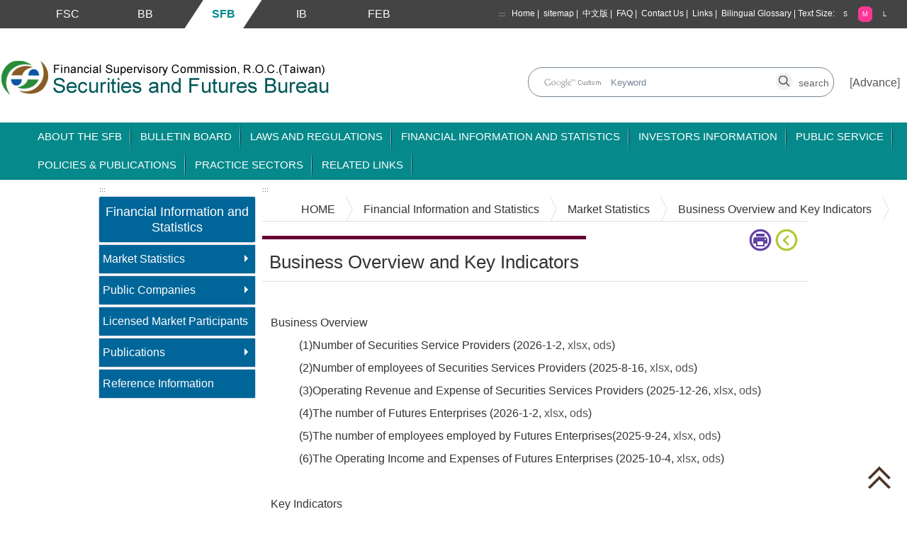

--- FILE ---
content_type: text/html; charset=UTF-8
request_url: https://www.sfb.gov.tw/en/home.jsp?id=135&parentpath=0%2C7%2C92
body_size: 11447
content:




<!DOCTYPE html>
<!--[if (gte IE 9)|!(IE)]><!--> <html class="not-ie no-js" lang="en">  <!--<![endif]-->









	  <head>	    
	    <meta http-equiv="Content-Type" content="text/html; charset=UTF-8"/>
	    <meta http-equiv="X-UA-Compatible" content="IE=edge"/>
	    <meta name="viewport" content="width=device-width, initial-scale=1"/>
	    
	    <title>Business&#x20;Overview&#x20;and&#x20;Key&#x20;Indicators- Securities and Futures Bureau, Financial Supervisory Commission, R.O.C.</title>
	    
	    <link rel="icon" type="image/png" href="/favicon.ico" />
	    
	    











<meta name="DC.Title" content="" />
<meta name="DC.Creator" content="" />
<meta name="DC.Subject" content="" />
<meta name="DC.Description" content="" />
<meta name="DC.Publisher" content="" />
<meta name="DC.Contributor" content="" />
<meta name="DC.Date" content="2026-01-21" />
<meta name="DC.Type" content="" />
<meta name="DC.Format" content="" />
<meta name="DC.Identifier" content="" />
<meta name="DC.Relation" content="" />
<meta name="DC.Source" content="" />
<meta name="DC.Language" content="" />
<meta name="DC.coverage.t.min" content="2026-01-21" />
<meta name="DC.coverage.t.max" content="2026-01-21" />
<meta name="DC.Rights" content="" />
<meta name="Category.Theme" content="" />
<meta name="Category.Cake" content="" />
<meta name="Category.Service" content="" />
<meta name="keywords" content="" />
  
	    

<meta http-equiv="Content-Type" content="text/html; charset=UTF-8">

<!--[if !IE]>-->
<link rel="stylesheet" type="text/css" href="css/style1.css" />
<!--<![endif]-->

<!--[if lt IE 9]>
<link rel="stylesheet" type="text/css" href="css/style-ie8.css" />
<script src="https://oss.maxcdn.com/html5shiv/3.7.2/html5shiv.min.js"></script>
<script src="https://oss.maxcdn.com/respond/1.4.2/respond.min.js"></script>
<![endif]-->

<link type="text/css" rel="stylesheet" href="css/bootstrap.css" />
<link type="text/css" rel="stylesheet" href="css/docs.css" />
<link type="text/css" rel="stylesheet" href="css/demo.css" />
<link type="text/css" rel="stylesheet" href="css/jquery.mmenu.all.css" />

<link rel="stylesheet" href="css/flexslider.css" type="text/css" media="all">
<link rel="stylesheet" type="text/css" href="css/accordion.css" />
<link rel="stylesheet" type="text/css" href="css/amazonmenu.css">
<link rel="stylesheet" type="text/css" href="/en/css/website.css" />

<script type="text/javascript" src="js/jquery-3.5.1.min.js"></script>
<!--
<script type="text/javascript" src="js/move-top.js"></script>
//-->
<script type="text/javascript" src="js/easing.js"></script>

<script type="text/javascript">
  jQuery(document).ready(function($) {
	  $(".scroll").click(function(event){
		  event.preventDefault();
		  $('html,body').animate({scrollTop:$(this.hash).offset().top},900);
	  });
  });
</script>

<script type="text/javascript" src="js/jquery.sticky.js"></script>
<script>
  $(function () {
	  $("#navigation").sticky({topSpacing: 0});
	  $("#top").sticky({topSpacing: 0});
  });
</script>   
	
<script type="text/javascript" src="js/jquery.mmenu.min.all.js"></script>
<script type="text/javascript">
  $(function () {
	  $('nav#menu').mmenu();
	  $("*").removeAttr("tabindex");
  });
</script>
        
<script src="js/jquery.flexslider-min.js"></script>
<script src="js/functions.js"></script>

<script src="js/amazonmenu.js"></script>
<script>
  jQuery(function(){
	  amazonmenu.init({
		  menuid: 'mysidebarmenu'
	  });
  });
</script>

<script type="text/javascript">
  $(document).ready(function() {
	  $().UItoTop({ easingType: 'easeOutQuart' });
  });
</script>
<script>
    function entertab() {
        var event=arguments.callee.caller.arguments[0]||window.event;
        if(event.keyCode==13){
            document.getElementById('gotocenter').focus();
        }
    }
    function mouseevent() {
     var target_top = ($('#gotocenter').offset().top)-150;
               var $body = (window.opera) ? (document.compatMode == "CSS1Compat" ? $('html') : $('body')) : $('html,body');
               $body.animate({
                      scrollTop: target_top
                }, 800);
            document.getElementById('gotocenter').focus();
    }
</script>
<link rel="stylesheet" href="css/jquery-ui.css" />
<script src="js/jquery-ui.js"></script>
<script>
  $(function() {
	  $( "#datepicker,#datepicker1" ).datepicker();
  });
</script>

	  </head>
	  
	  <body class="style-1">
	    <div class="wrap">
	      <div id="top" class="top"><a href="#menu" id="menu" style="text-indent: -9999px;">Menu</a></div>
	      <div style="float:left">
	        

<a href="#contentdata" title="Skip to main content block" class="skipcontent" id="gotocenter">Skip to main content block</a>
<ul class="social-links2 clearfix">
  <a title="FSC" href="https://www.fsc.gov.tw/en"><li>FSC</li></a>
  <a title="BB" href="https://www.banking.gov.tw/en"><li>BB</li></a>
  <a title="SFB" href="https://www.sfb.gov.tw/en"><li class="hed">SFB</li></a>
  <a title="IB" href="https://www.ib.gov.tw/en"><li>IB</li></a>
  <a title="FEB" href="https://www.feb.gov.tw/en"><li>FEB</li></a>
</ul>
	        <ul class="social-links clearfix">
	          <li>
	            <a id="topid" title="top link" href="#" accesskey="U" style="font-size:10px">:::</a>
	            

<a title="Home" href="/en/index.jsp">Home</a>|
<a title="sitemap" href="main.jsp?websitelink=sitemap.jsp&mtitle=Sitemap">sitemap</a>|
<a title="中文版" href="/ch/index.jsp">中文版</a>|
<a title="FAQ" href="home.jsp?id=26&parentpath=0,9">FAQ</a>|
<a title="Contact Us(open new windows)" target="_blank" href="https://fscmail.fsc.gov.tw/POP30/">Contact Us</a>|
<a title="Links" href="home.jsp?id=10&parentpath=0">Links</a>|
<a title="Bilingual Glossary" href="home.jsp?id=69&parentpath=0,9">Bilingual Glossary</a>|

	            

<script type="text/javascript">

// 使用者字型大小
function createCookie(name,value,days) {
    if (days) {
        var date = new Date();
        date.setTime(date.getTime()+(days*24*60*60*1000));
        var expires = "; expires="+date.toGMTString();
    }
    else expires = "";
    document.cookie = name+"="+value+expires+"; path=/";
}

function readCookie(name) {
    var nameEQ = name + "=";
    var ca = document.cookie.split(';');
    for(var i=0;i < ca.length;i++) {		
        var c = ca[i];
        while (c.charAt(0)==' ') 
            c = c.substring(1,c.length);
        if (c.indexOf(nameEQ) == 0) 
            return c.substring(nameEQ.length,c.length);
    }
    return null;
}

function SetFont(size) {
    if (size == '80%' ) {
    	document.getElementById("fss").setAttribute("class","s ed");
    	document.getElementById("fsm").setAttribute("class","m");
    	document.getElementById("fsl").setAttribute("class","l");
	}else if ( size == '100%' ) {
		document.getElementById("fss").setAttribute("class","s");
		document.getElementById("fsm").setAttribute("class","m ed");
		document.getElementById("fsl").setAttribute("class","l");
	}else if ( size == '120%' ) {
		document.getElementById("fss").setAttribute("class","s");
		document.getElementById("fsm").setAttribute("class","m");
		document.getElementById("fsl").setAttribute("class","l ed");
	}
	
    document.getElementById("fontcontent").style.fontSize=size;
    createCookie('fontsize',size,30);
}

function LoadFont() {
    var fontsize;
    if(readCookie('fontsize') == null) {
        createCookie('fontsize','1em',30);
        fontsize='100%';
    }else{
        fontsize=readCookie('fontsize');
    }       
    
    SetFont(fontsize);     
}

</script>

Text Size:
<a title="Font Size:S" href="javascript:SetFont('80%');"><span id="fss" class="s">S</span></a>
<a title="Font Size:M" href="javascript:SetFont('100%');"><span id="fsm" class="m ed">M</span></a>
<a title="Font Size:L" href="javascript:SetFont('120%');"><span id="fsl" class="l">L</span></a>

	          </li>
	        </ul>
	      </div>
	      <noscript>

Your browser does not seem to support JavaScript syntax, but it does not matter, where the JavaScript syntax does not affect the presentation of the content,
If you need to select the font size, IE6 use the keyboard to hold down the ALT key + V → X → (G) the maximum (L) larger (M) (S) smaller (A) small, to select the appropriate text size ,
And IE7 or Firefox browser can use the keyboard Ctrl + (+) zoom (-) zoom to change the font size.</noscript>
	      <div class="clear"></div>
	      <div class="clearfix" id="header">
	        <h1><a href="/en/index.jsp"><img class="logo" alt="Securities and Futures Bureau, Financial Supervisory Commission, R.O.C." src="images/logo.png"></a></h1>
	        <a class="tosearch" href="#" onblur="javascript:document.getElementById('pcsearch').focus();" onfocus="javascript:document.getElementById('pcsearch').focus();" style="color: transparent">Search</a>
	        

<script>
  function google_search1() {
	  if ( document.search1form.q.value == '' || document.search1form.q.value.indexOf("Keyword") >= 0 ) {
		  alert("[Keyword] can not be blank, enter!");
		  document.search1form.q.focus();
		  return;
	  }
	  document.search1form.submit();
  }
</script>

<form id="cse-search-box" name="search1form" action="https://www.google.com.tw/search" method="get" target="_blank">
<input type="hidden" name="hl" value="en"/>
<input type="hidden" name="as_sitesearch" value="www.sfb.gov.tw"/>

<div class="search3">
  <li>
    <input type="button" value="google_search1" onclick="javascript:google_search1()" onkeypress="javascript:google_search1()" title="Search" />
  </li>
  <li>
    <label for="q" style="text-indent: -9999px;">Keyword</label>
    <input name="q" type="text" id="q" value="Keyword" onfocus="javascript: if (this.value=='Keyword') this.value='';" onblur="javascript: if(this.value=='') this.value='Keyword';" size="18" maxlength="100" />
   
  </li>
</div>
</form>

	        

<script>
  function google_search() {
	  if ( document.searchform.q.value == '' || document.searchform.q.value.indexOf("Keyword") >= 0 ) {
		  alert("[Keyword] can not be blank, enter!");
		  document.searchform.q.focus();
		  return;
	  }
	  document.searchform.submit();
  }
</script>

<form id="cse-search-box" name="searchform" action="https://www.google.com.tw/search" method="get" target="_blank">
<input type="hidden" name="hl" value="en">
<input type="hidden" name="as_sitesearch" value="www.sfb.gov.tw">
<div class="searcha3">[<a id="advanced" href="https://www.google.com.tw/advanced_search?hl=en&as_sitesearch=www.sfb.gov.tw" title="Advance(open new windows)" target="_blank" onblur="javascript:document.getElementById('tomainmenu').focus()">Advance</a>]</div>
<a id="tomainmenu" href="#" onblur="javascript:document.getElementById('mainmenu').focus()" onfocus="javascript:document.getElementById('mainmenu').focus()" style="color:transparent; position: absolute;border:0px">mainmenu</a>  
<div class="search4">
  <li>
    <input id="search_button" type="button" value="search" onclick="javascript:google_search()" onkeypress="javascript:google_search()" title="Search" />
    <a id="ensearch" href="#" onblur="javascript:document.getElementById('advanced').focus();" style="color:transparent; position: absolute;border:0px">search</a>
  </li>
  <li>
    <a id="pcsearch" href="#" style="color:transparent; position: absolute;border:0px">keysearch</a>
    <label for="q" style="text-indent: -9999px;">Keyword</label>
    <input name="q" type="text" id="q" value="Keyword" onfocus="javascript: if (this.value=='Keyword') this.value='';" onblur="javascript: if(this.value=='') this.value='Keyword';" size="18" maxlength="100" />
    <a href="#" onblur="javascript:document.getElementById('search_button').focus()" onfocus="javascript:document.getElementById('search_button').focus()" style="color:transparent; position: absolute;border:0px">search_button</a>
    
  </li>
  <a href="#" onblur="javascript:document.getElementById('ensearch').focus();" style="color:transparent; position: absolute;border:0px">search</a>
</div>
</form>

	      </div>
	      








<script type="text/javascript">
  //點閱率
  function read(menuid,menutable,readnumbertable,language) {
	  $.ajax({
		  url: "ap/updatenumber_menu.jsp",
		  type: "POST",
		  data: "menuid=" + menuid + "&menutable=" + menutable + "&readnumbertable=" + readnumbertable + "&language=" + language
	  });
  }	 

</script>




<nav id="menu">
  <ul>
    <li class="current"><a href="/en/index.jsp">Home</a></li>
    
    		  <li>
    		    
    		    	  <a href="home.jsp?id=3&parentpath=0" title="About the SFB" onclick="javascript:read('3','SfbEnglishMenu','SfbReadNumber','english')" onkeypress="javascript:read('3','SfbEnglishMenu','SfbReadNumber','english')">About the SFB</a>
    		      
    		    	  <ul>
    		    	    
    		    	    	  <li>
    		    	    	    
    		    	    	    	  <a href="home.jsp?id=11&parentpath=0,3" title="Greetings from the Director General, and a brief bio" onclick="javascript:read('11','SfbEnglishMenu','SfbReadNumber','english')" onkeypress="javascript:read('11','SfbEnglishMenu','SfbReadNumber','english')">Greetings from the Director General, and a brief bio</a>
    		    	    	      
    		    	    	  </li>
    		    	      
    		    	    	  <li>
    		    	    	    
    		    	    	    	  <a href="home.jsp?id=12&parentpath=0,3" title="Introduction" onclick="javascript:read('12','SfbEnglishMenu','SfbReadNumber','english')" onkeypress="javascript:read('12','SfbEnglishMenu','SfbReadNumber','english')">Introduction</a>
    		    	    	      
    		    	    	  </li>
    		    	      
    		    	    	  <li>
    		    	    	    
    		    	    	    	  <a href="home.jsp?id=167&parentpath=0,3" title="Organization" onclick="javascript:read('167','SfbEnglishMenu','SfbReadNumber','english')" onkeypress="javascript:read('167','SfbEnglishMenu','SfbReadNumber','english')">Organization</a>
    		    	    	      
    		    	    	  </li>
    		    	      
    		    	    	  <li>
    		    	    	    
    		    	    	    	  <a href="home.jsp?id=13&parentpath=0,3" title="Divisions" onclick="javascript:read('13','SfbEnglishMenu','SfbReadNumber','english')" onkeypress="javascript:read('13','SfbEnglishMenu','SfbReadNumber','english')">Divisions</a>
    		    	    	      
    		    	    	  </li>
    		    	      
    		    	    	  <li>
    		    	    	     
    		    	    	    		  <a href="https://www.fsc.gov.tw/ch/home.jsp?id=445&parentpath=0,1" title="Video(open new window)" target="_blank" onclick="javascript:read('211','SfbEnglishMenu','SfbReadNumber','english')" onkeypress="javascript:read('211','SfbEnglishMenu','SfbReadNumber','english')">Video</a>
    		    	    	    	  
    		    	    	  </li>
    		    	      
    		    	    	  <li>
    		    	    	    
    		    	    	    	  <a href="home.jsp?id=163&parentpath=0,3" title="Location & Transportation" onclick="javascript:read('163','SfbEnglishMenu','SfbReadNumber','english')" onkeypress="javascript:read('163','SfbEnglishMenu','SfbReadNumber','english')">Location & Transportation</a>
    		    	    	      
    		    	    	  </li>
    		    	      
    		    	  </ul>
    		      
    		  </li>
    	  
    		  <li>
    		    
    		    	  <a href="home.jsp?id=4&parentpath=0" title="Bulletin Board" onclick="javascript:read('4','SfbEnglishMenu','SfbReadNumber','english')" onkeypress="javascript:read('4','SfbEnglishMenu','SfbReadNumber','english')">Bulletin Board</a>
    		      
    		    	  <ul>
    		    	    
    		    	    	  <li>
    		    	    	    
    		    	    	    	  <a href="home.jsp?id=78&parentpath=0,4" title="Press Release" onclick="javascript:read('78','SfbEnglishMenu','SfbReadNumber','english')" onkeypress="javascript:read('78','SfbEnglishMenu','SfbReadNumber','english')">Press Release</a>
    		    	    	      
    		    	    	  </li>
    		    	      
    		    	    	  <li>
    		    	    	     
    		    	    	    		  <a href="https://www.fsc.gov.tw/ch/home.jsp?id=609&parentpath=0,2&mcustomize=disputearea_list.jsp" title="New Clarification(open new window)" target="_blank" onclick="javascript:read('214','SfbEnglishMenu','SfbReadNumber','english')" onkeypress="javascript:read('214','SfbEnglishMenu','SfbReadNumber','english')">News Clarification</a>
    		    	    	    	  
    		    	    	  </li>
    		    	      
    		    	    	  <li>
    		    	    	    
    		    	    	    	  <a href="home.jsp?id=236&parentpath=0,4" title="Implementation of IFRSs" onclick="javascript:read('236','SfbEnglishMenu','SfbReadNumber','english')" onkeypress="javascript:read('236','SfbEnglishMenu','SfbReadNumber','english')">Implementation of IFRSs</a>
    		    	    	      
    		    	    	  </li>
    		    	      
    		    	    	  <li>
    		    	    	    
    		    	    	    	  <a href="home.jsp?id=137&parentpath=0,4" title="Important Policies" onclick="javascript:read('137','SfbEnglishMenu','SfbReadNumber','english')" onkeypress="javascript:read('137','SfbEnglishMenu','SfbReadNumber','english')">Important Policies</a>
    		    	    	      
    		    	    	  </li>
    		    	      
    		    	    	  <li>
    		    	    	    
    		    	    	    	  <a href="home.jsp?id=162&parentpath=0,4" title="Personal Data Protection" onclick="javascript:read('162','SfbEnglishMenu','SfbReadNumber','english')" onkeypress="javascript:read('162','SfbEnglishMenu','SfbReadNumber','english')">Personal Data Protection</a>
    		    	    	      
    		    	    	  </li>
    		    	      
    		    	    	  <li>
    		    	    	    
    		    	    	    	  <a href="home.jsp?id=112&parentpath=0,4" title="Enforcement" onclick="javascript:read('112','SfbEnglishMenu','SfbReadNumber','english')" onkeypress="javascript:read('112','SfbEnglishMenu','SfbReadNumber','english')">Enforcement</a>
    		    	    	      
    		    	    	  </li>
    		    	      
    		    	    	  <li>
    		    	    	    
    		    	    	    	  <a href="home.jsp?id=180&parentpath=0,4" title="Recruitment" onclick="javascript:read('180','SfbEnglishMenu','SfbReadNumber','english')" onkeypress="javascript:read('180','SfbEnglishMenu','SfbReadNumber','english')">Recruitment</a>
    		    	    	      
    		    	    	  </li>
    		    	      
    		    	    	  <li>
    		    	    	    
    		    	    	    	  <a href="home.jsp?id=164&parentpath=0,4" title="Tendering Information" onclick="javascript:read('164','SfbEnglishMenu','SfbReadNumber','english')" onkeypress="javascript:read('164','SfbEnglishMenu','SfbReadNumber','english')">Tendering Information</a>
    		    	    	      
    		    	    	  </li>
    		    	      
    		    	    	  <li>
    		    	    	     
    		    	    	    		  <a href="https://www.sfipc.org.tw/MainWeb/Article.aspx?L=2&SNO=XqlDNAZ/9DguYlTrwJhJrQ==" title="Securities and Futures Investors Protection Center(open new window)" target="_blank" onclick="javascript:read('115','SfbEnglishMenu','SfbReadNumber','english')" onkeypress="javascript:read('115','SfbEnglishMenu','SfbReadNumber','english')">Class-Action Litigation Cases (Including Civil and Criminal Cases)</a>
    		    	    	    	  
    		    	    	  </li>
    		    	      
    		    	    	  <li>
    		    	    	    
    		    	    	    	  <a href="home.jsp?id=15&parentpath=0,4" title="Newsletters" onclick="javascript:read('15','SfbEnglishMenu','SfbReadNumber','english')" onkeypress="javascript:read('15','SfbEnglishMenu','SfbReadNumber','english')">Newsletters</a>
    		    	    	      
    		    	    	  </li>
    		    	      
    		    	    	  <li>
    		    	    	    
    		    	    	    	  <a href="home.jsp?id=66&parentpath=0,4" title="Foreign Portfolio Investment" onclick="javascript:read('66','SfbEnglishMenu','SfbReadNumber','english')" onkeypress="javascript:read('66','SfbEnglishMenu','SfbReadNumber','english')">Foreign Portfolio Investment</a>
    		    	    	      
    		    	    	  </li>
    		    	      
    		    	    	  <li>
    		    	    	    
    		    	    	    		  <a href="https://www.sfb.gov.tw/ch/home.jsp?id=769&parentpath=0,2" title="View Chinese Version" onclick="javascript:read('274','SfbEnglishMenu','SfbReadNumber','english')" onkeypress="javascript:read('274','SfbEnglishMenu','SfbReadNumber','english')">The evaluation of tax-form expenditure law(Chinese version only)</a>
    		    	    	    	  
    		    	    	  </li>
    		    	      
    		    	  </ul>
    		      
    		  </li>
    	  
    		  <li>
    		    
    		    	  <a href="home.jsp?id=5&parentpath=0" title="Laws and Regulations" onclick="javascript:read('5','SfbEnglishMenu','SfbReadNumber','english')" onkeypress="javascript:read('5','SfbEnglishMenu','SfbReadNumber','english')">Laws and Regulations</a>
    		      
    		    	  <ul>
    		    	    
    		    	    	  <li>
    		    	    	     
    		    	    	    		  <a href="https://www.selaw.com.tw/English/RegulatoryInformation" title="Law Source Retrieving System(open new window)" target="_blank" onclick="javascript:read('39','SfbEnglishMenu','SfbReadNumber','english')" onkeypress="javascript:read('39','SfbEnglishMenu','SfbReadNumber','english')">Law Source Retrieving System of Stock Exchange and Futures Trading</a>
    		    	    	    	  
    		    	    	  </li>
    		    	      
    		    	    	  <li>
    		    	    	     
    		    	    	    		  <a href="https://law.fsc.gov.tw/EngLawQuery.aspx" title="Laws and Regulations Retrieving System(open new window)" target="_blank" onclick="javascript:read('159','SfbEnglishMenu','SfbReadNumber','english')" onkeypress="javascript:read('159','SfbEnglishMenu','SfbReadNumber','english')">FSC Laws and Regulations Retrieving System</a>
    		    	    	    	  
    		    	    	  </li>
    		    	      
    		    	    	  <li>
    		    	    	    
    		    	    	    	  <a href="home.jsp?id=282&parentpath=0,5" title="Consultation Paper" onclick="javascript:read('282','SfbEnglishMenu','SfbReadNumber','english')" onkeypress="javascript:read('282','SfbEnglishMenu','SfbReadNumber','english')">Consultation Paper</a>
    		    	    	      
    		    	    	  </li>
    		    	      
    		    	  </ul>
    		      
    		  </li>
    	  
    		  <li>
    		    
    		    	  <a href="home.jsp?id=7&parentpath=0" title="Financial Information and Statistics" onclick="javascript:read('7','SfbEnglishMenu','SfbReadNumber','english')" onkeypress="javascript:read('7','SfbEnglishMenu','SfbReadNumber','english')">Financial Information and Statistics</a>
    		      
    		    	  <ul>
    		    	    
    		    	    	  <li>
    		    	    	    
    		    	    	    	  <a href="home.jsp?id=92&parentpath=0,7" title="Market Statistics" onclick="javascript:read('92','SfbEnglishMenu','SfbReadNumber','english')" onkeypress="javascript:read('92','SfbEnglishMenu','SfbReadNumber','english')">Market Statistics</a>
    		    	    	      
    		    	    	  </li>
    		    	      
    		    	    	  <li>
    		    	    	    
    		    	    	    	  <a href="home.jsp?id=260&parentpath=0,7" title="Public Companies" onclick="javascript:read('260','SfbEnglishMenu','SfbReadNumber','english')" onkeypress="javascript:read('260','SfbEnglishMenu','SfbReadNumber','english')">Public Companies</a>
    		    	    	      
    		    	    	  </li>
    		    	      
    		    	    	  <li>
    		    	    	    
    		    	    	    	  <a href="home.jsp?id=140&parentpath=0,7" title="Licensed Market Participants" onclick="javascript:read('140','SfbEnglishMenu','SfbReadNumber','english')" onkeypress="javascript:read('140','SfbEnglishMenu','SfbReadNumber','english')">Licensed Market Participants</a>
    		    	    	      
    		    	    	  </li>
    		    	      
    		    	    	  <li>
    		    	    	    
    		    	    	    	  <a href="home.jsp?id=200&parentpath=0,7" title="Publications" onclick="javascript:read('200','SfbEnglishMenu','SfbReadNumber','english')" onkeypress="javascript:read('200','SfbEnglishMenu','SfbReadNumber','english')">Publications</a>
    		    	    	      
    		    	    	  </li>
    		    	      
    		    	    	  <li>
    		    	    	    
    		    	    	    	  <a href="home.jsp?id=160&parentpath=0,7" title="Reference Information" onclick="javascript:read('160','SfbEnglishMenu','SfbReadNumber','english')" onkeypress="javascript:read('160','SfbEnglishMenu','SfbReadNumber','english')">Reference Information</a>
    		    	    	      
    		    	    	  </li>
    		    	      
    		    	  </ul>
    		      
    		  </li>
    	  
    		  <li>
    		    
    		    	  <a href="home.jsp?id=116&parentpath=0" title="Investors Information" onclick="javascript:read('116','SfbEnglishMenu','SfbReadNumber','english')" onkeypress="javascript:read('116','SfbEnglishMenu','SfbReadNumber','english')">Investors Information</a>
    		      
    		    	  <ul>
    		    	    
    		    	    	  <li>
    		    	    	    
    		    	    	    	  <a href="home.jsp?id=129&parentpath=0,116" title="Preventing Illegal Securities and Futures Practitioners" onclick="javascript:read('129','SfbEnglishMenu','SfbReadNumber','english')" onkeypress="javascript:read('129','SfbEnglishMenu','SfbReadNumber','english')">Preventing Illegal Securities and Futures Practitioners</a>
    		    	    	      
    		    	    	  </li>
    		    	      
    		    	    	  <li>
    		    	    	    
    		    	    	    	  <a href="home.jsp?id=125&parentpath=0,116" title="Investor Services & Protection" onclick="javascript:read('125','SfbEnglishMenu','SfbReadNumber','english')" onkeypress="javascript:read('125','SfbEnglishMenu','SfbReadNumber','english')">Investor Services & Protection</a>
    		    	    	      
    		    	    	  </li>
    		    	      
    		    	    	  <li>
    		    	    	    
    		    	    	    	  <a href="home.jsp?id=130&parentpath=0,116" title="Investor Service Lines" onclick="javascript:read('130','SfbEnglishMenu','SfbReadNumber','english')" onkeypress="javascript:read('130','SfbEnglishMenu','SfbReadNumber','english')">Investor Service Lines</a>
    		    	    	      
    		    	    	  </li>
    		    	      
    		    	    	  <li>
    		    	    	    
    		    	    	    	  <a href="home.jsp?id=131&parentpath=0,116" title="Financial Education" onclick="javascript:read('131','SfbEnglishMenu','SfbReadNumber','english')" onkeypress="javascript:read('131','SfbEnglishMenu','SfbReadNumber','english')">Financial Education</a>
    		    	    	      
    		    	    	  </li>
    		    	      
    		    	    	  <li>
    		    	    	    
    		    	    	    	  <a href="home.jsp?id=132&parentpath=0,116" title="Eligible Domestic or Foreign Futures Contracts in Accordance with Article 5 of the Futures Trading Act" onclick="javascript:read('132','SfbEnglishMenu','SfbReadNumber','english')" onkeypress="javascript:read('132','SfbEnglishMenu','SfbReadNumber','english')">Eligible Domestic or Foreign Futures Contracts in Accordance with Article 5 of the Futures Trading Act</a>
    		    	    	      
    		    	    	  </li>
    		    	      
    		    	    	  <li>
    		    	    	    
    		    	    	    	  <a href="home.jsp?id=219&parentpath=0,116" title="Fee Structure of Onshore Funds and Offshore Funds" onclick="javascript:read('219','SfbEnglishMenu','SfbReadNumber','english')" onkeypress="javascript:read('219','SfbEnglishMenu','SfbReadNumber','english')">Fee Structure of Onshore Funds and Offshore Funds</a>
    		    	    	      
    		    	    	  </li>
    		    	      
    		    	    	  <li>
    		    	    	    
    		    	    	    	  <a href="home.jsp?id=142&parentpath=0,116" title="Anti-Money Laundering" onclick="javascript:read('142','SfbEnglishMenu','SfbReadNumber','english')" onkeypress="javascript:read('142','SfbEnglishMenu','SfbReadNumber','english')">Anti-Money Laundering</a>
    		    	    	      
    		    	    	  </li>
    		    	      
    		    	    	  <li>
    		    	    	    
    		    	    	    	  <a href="home.jsp?id=158&parentpath=0,116" title="Introduction to Taiwan Securities and Futures Market" onclick="javascript:read('158','SfbEnglishMenu','SfbReadNumber','english')" onkeypress="javascript:read('158','SfbEnglishMenu','SfbReadNumber','english')">Introduction to Taiwan Securities and Futures Market</a>
    		    	    	      
    		    	    	  </li>
    		    	      
    		    	  </ul>
    		      
    		  </li>
    	  
    		  <li>
    		    
    		    	  <a href="home.jsp?id=9&parentpath=0" title="Public Service" onclick="javascript:read('9','SfbEnglishMenu','SfbReadNumber','english')" onkeypress="javascript:read('9','SfbEnglishMenu','SfbReadNumber','english')">Public Service</a>
    		      
    		    	  <ul>
    		    	    
    		    	    	  <li>
    		    	    	    
    		    	    	    	  <a href="home.jsp?id=126&parentpath=0,9" title="Application Services" onclick="javascript:read('126','SfbEnglishMenu','SfbReadNumber','english')" onkeypress="javascript:read('126','SfbEnglishMenu','SfbReadNumber','english')">Application Services</a>
    		    	    	      
    		    	    	  </li>
    		    	      
    		    	    	  <li>
    		    	    	     
    		    	    	    		  <a href="http://fscmail.fsc.gov.tw/swsfront35/SWSF/SWSF01014.aspx?Cul=854f424bac5f2f34695876de8c4e10ad" title="Write to FSC(open new window)" target="_blank" onclick="javascript:read('42','SfbEnglishMenu','SfbReadNumber','english')" onkeypress="javascript:read('42','SfbEnglishMenu','SfbReadNumber','english')">Write to FSC</a>
    		    	    	    	  
    		    	    	  </li>
    		    	      
    		    	    	  <li>
    		    	    	    
    		    	    	    	  <a href="home.jsp?id=252&parentpath=0,9" title="Employment Information" onclick="javascript:read('252','SfbEnglishMenu','SfbReadNumber','english')" onkeypress="javascript:read('252','SfbEnglishMenu','SfbReadNumber','english')">Employment Information</a>
    		    	    	      
    		    	    	  </li>
    		    	      
    		    	    	  <li>
    		    	    	    
    		    	    	    	  <a href="home.jsp?id=26&parentpath=0,9" title="FAQ" onclick="javascript:read('26','SfbEnglishMenu','SfbReadNumber','english')" onkeypress="javascript:read('26','SfbEnglishMenu','SfbReadNumber','english')">FAQ</a>
    		    	    	      
    		    	    	  </li>
    		    	      
    		    	    	  <li>
    		    	    	    
    		    	    	    	  <a href="home.jsp?id=188&parentpath=0,9" title="Against Corruption Zone" onclick="javascript:read('188','SfbEnglishMenu','SfbReadNumber','english')" onkeypress="javascript:read('188','SfbEnglishMenu','SfbReadNumber','english')">Against Corruption Zone</a>
    		    	    	      
    		    	    	  </li>
    		    	      
    		    	    	  <li>
    		    	    	    
    		    	    	    	  <a href="home.jsp?id=69&parentpath=0,9" title="Bilingual Glossary" onclick="javascript:read('69','SfbEnglishMenu','SfbReadNumber','english')" onkeypress="javascript:read('69','SfbEnglishMenu','SfbReadNumber','english')">Bilingual Glossary</a>
    		    	    	      
    		    	    	  </li>
    		    	      
    		    	    	  <li>
    		    	    	     
    		    	    	    		  <a href="https://data.twse.com.tw" title="Platform of Securities and Futures Data(open new window)" target="_blank" onclick="javascript:read('151','SfbEnglishMenu','SfbReadNumber','english')" onkeypress="javascript:read('151','SfbEnglishMenu','SfbReadNumber','english')">Platform of Securities and Futures Data</a>
    		    	    	    	  
    		    	    	  </li>
    		    	      
    		    	    	  <li>
    		    	    	     
    		    	    	    		  <a href="https://www.tsfvm.com.tw/EN/index.aspx" title="Taiwan Securities and Futures Virtual Museum(open new window)" target="_blank" onclick="javascript:read('152','SfbEnglishMenu','SfbReadNumber','english')" onkeypress="javascript:read('152','SfbEnglishMenu','SfbReadNumber','english')">Taiwan Securities and Futures Virtual Museum</a>
    		    	    	    	  
    		    	    	  </li>
    		    	      
    		    	    	  <li>
    		    	    	     
    		    	    	    		  <a href="https://data.gov.tw/en" title="Open Data of Securities and Futures Markets(open new window)" target="_blank" onclick="javascript:read('153','SfbEnglishMenu','SfbReadNumber','english')" onkeypress="javascript:read('153','SfbEnglishMenu','SfbReadNumber','english')">Open Data of Securities and Futures Markets</a>
    		    	    	    	  
    		    	    	  </li>
    		    	      
    		    	  </ul>
    		      
    		  </li>
    	  
    		  <li>
    		    
    		    	  <a href="home.jsp?id=154&parentpath=0" title="Policies & Publications" onclick="javascript:read('154','SfbEnglishMenu','SfbReadNumber','english')" onkeypress="javascript:read('154','SfbEnglishMenu','SfbReadNumber','english')">Policies & Publications</a>
    		      
    		    	  <ul>
    		    	    
    		    	    	  <li>
    		    	    	     
    		    	    	    		  <a href="https://www.fsc.gov.tw/en/home.jsp?id=329&parentpath=0,4" title="Foreign Relations Documents(open new window)" target="_blank" onclick="javascript:read('168','SfbEnglishMenu','SfbReadNumber','english')" onkeypress="javascript:read('168','SfbEnglishMenu','SfbReadNumber','english')">Foreign Relations Documents</a>
    		    	    	    	  
    		    	    	  </li>
    		    	      
    		    	    	  <li>
    		    	    	     
    		    	    	    		  <a href="https://www.fsc.gov.tw/en/home.jsp?id=330&parentpath=0,4" title="Regulations and Administrative Rules(open new window)" target="_blank" onclick="javascript:read('169','SfbEnglishMenu','SfbReadNumber','english')" onkeypress="javascript:read('169','SfbEnglishMenu','SfbReadNumber','english')">Regulations and Administrative Rules</a>
    		    	    	    	  
    		    	    	  </li>
    		    	      
    		    	    	  <li>
    		    	    	     
    		    	    	    		  <a href="https://www.fsc.gov.tw/en/home.jsp?id=331&parentpath=0,4" title="Documents Relating to Administrative Guidance(open new window)" target="_blank" onclick="javascript:read('170','SfbEnglishMenu','SfbReadNumber','english')" onkeypress="javascript:read('170','SfbEnglishMenu','SfbReadNumber','english')">Documents Relating to Administrative Guidance</a>
    		    	    	    	  
    		    	    	  </li>
    		    	      
    		    	    	  <li>
    		    	    	     
    		    	    	    		  <a href="https://www.fsc.gov.tw/en/home.jsp?id=385&parentpath=0,4" title="Administration Plan(open new window)" target="_blank" onclick="javascript:read('181','SfbEnglishMenu','SfbReadNumber','english')" onkeypress="javascript:read('181','SfbEnglishMenu','SfbReadNumber','english')">Administration Plan</a>
    		    	    	    	  
    		    	    	  </li>
    		    	      
    		    	    	  <li>
    		    	    	     
    		    	    	    		  <a href="https://www.fsc.gov.tw/en/home.jsp?id=272&parentpath=0,4" title="Statistics(open new window)" target="_blank" onclick="javascript:read('171','SfbEnglishMenu','SfbReadNumber','english')" onkeypress="javascript:read('171','SfbEnglishMenu','SfbReadNumber','english')">Statistics</a>
    		    	    	    	  
    		    	    	  </li>
    		    	      
    		    	    	  <li>
    		    	    	     
    		    	    	    		  <a href="https://www.fsc.gov.tw/en/home.jsp?id=377&parentpath=0,4" title="Research Report(open new window)" target="_blank" onclick="javascript:read('182','SfbEnglishMenu','SfbReadNumber','english')" onkeypress="javascript:read('182','SfbEnglishMenu','SfbReadNumber','english')">Research Report</a>
    		    	    	    	  
    		    	    	  </li>
    		    	      
    		    	    	  <li>
    		    	    	     
    		    	    	    		  <a href="https://www.fsc.gov.tw/en/home.jsp?id=273&parentpath=0,4" title="Budgets, Monthly and Annual Financial Reports(open new window)" target="_blank" onclick="javascript:read('155','SfbEnglishMenu','SfbReadNumber','english')" onkeypress="javascript:read('155','SfbEnglishMenu','SfbReadNumber','english')">Budgets, Monthly and Annual Financial Reports</a>
    		    	    	    	  
    		    	    	  </li>
    		    	      
    		    	    	  <li>
    		    	    	     
    		    	    	    		  <a href="https://www.fsc.gov.tw/en/home.jsp?id=413&parentpath=0,4" title="Decision of Administrative Appeals(open new window)" target="_blank" onclick="javascript:read('183','SfbEnglishMenu','SfbReadNumber','english')" onkeypress="javascript:read('183','SfbEnglishMenu','SfbReadNumber','english')">Decision of Administrative Appeals</a>
    		    	    	    	  
    		    	    	  </li>
    		    	      
    		    	    	  <li>
    		    	    	     
    		    	    	    		  <a href="https://www.fsc.gov.tw/en/home.jsp?id=294&parentpath=0,4" title="Documents Related to Public Works and Procurements(open new window)" target="_blank" onclick="javascript:read('172','SfbEnglishMenu','SfbReadNumber','english')" onkeypress="javascript:read('172','SfbEnglishMenu','SfbReadNumber','english')">Documents Related to Public Works and Procurements</a>
    		    	    	    	  
    		    	    	  </li>
    		    	      
    		    	    	  <li>
    		    	    	     
    		    	    	    		  <a href="https://www.fsc.gov.tw/en/home.jsp?id=307&parentpath=0,4" title="Government Subsidies(open new window)" target="_blank" onclick="javascript:read('178','SfbEnglishMenu','SfbReadNumber','english')" onkeypress="javascript:read('178','SfbEnglishMenu','SfbReadNumber','english')">Government Subsidies</a>
    		    	    	    	  
    		    	    	  </li>
    		    	      
    		    	    	  <li>
    		    	    	     
    		    	    	    		  <a href="https://www.fsc.gov.tw/en/home.jsp?id=392&parentpath=0,1,332" title="Commission Meeting(open new window)" target="_blank" onclick="javascript:read('197','SfbEnglishMenu','SfbReadNumber','english')" onkeypress="javascript:read('197','SfbEnglishMenu','SfbReadNumber','english')">Commission Meeting</a>
    		    	    	    	  
    		    	    	  </li>
    		    	      
    		    	    	  <li>
    		    	    	     
    		    	    	    		  <a href="https://www.fsc.gov.tw/en/home.jsp?id=324&parentpath=0,4" title="Gender Mainstreaming(open new window)" target="_blank" onclick="javascript:read('173','SfbEnglishMenu','SfbReadNumber','english')" onkeypress="javascript:read('173','SfbEnglishMenu','SfbReadNumber','english')">Gender Mainstreaming</a>
    		    	    	    	  
    		    	    	  </li>
    		    	      
    		    	    	  <li>
    		    	    	     
    		    	    	    		  <a href="https://www.fsc.gov.tw/en/home.jsp?id=257&parentpath=0,4" title="Lobbying Act(open new window)" target="_blank" onclick="javascript:read('156','SfbEnglishMenu','SfbReadNumber','english')" onkeypress="javascript:read('156','SfbEnglishMenu','SfbReadNumber','english')">Lobbying Act</a>
    		    	    	    	  
    		    	    	  </li>
    		    	      
    		    	    	  <li>
    		    	    	     
    		    	    	    		  <a href="https://www.fsc.gov.tw/en/home.jsp?id=308&parentpath=0,4" title="Public Policy Advertisement(open new window)" target="_blank" onclick="javascript:read('174','SfbEnglishMenu','SfbReadNumber','english')" onkeypress="javascript:read('174','SfbEnglishMenu','SfbReadNumber','english')">Public Policy Advertisement</a>
    		    	    	    	  
    		    	    	  </li>
    		    	      
    		    	    	  <li>
    		    	    	     
    		    	    	    		  <a href="https://www.fsc.gov.tw/en/home.jsp?id=446&parentpath=0,4" title="Statement of Internal Control(open new window)" target="_blank" onclick="javascript:read('157','SfbEnglishMenu','SfbReadNumber','english')" onkeypress="javascript:read('157','SfbEnglishMenu','SfbReadNumber','english')">Statement of Internal Control</a>
    		    	    	    	  
    		    	    	  </li>
    		    	      
    		    	  </ul>
    		      
    		  </li>
    	  
    		  <li>
    		    
    		    	  <a href="home.jsp?id=117&parentpath=0" title="Practice Sectors" onclick="javascript:read('117','SfbEnglishMenu','SfbReadNumber','english')" onkeypress="javascript:read('117','SfbEnglishMenu','SfbReadNumber','english')">Practice Sectors</a>
    		      
    		    	  <ul>
    		    	    
    		    	    	  <li>
    		    	    	    
    		    	    	    	  <a href="home.jsp?id=118&parentpath=0,117" title="Corporate Governance" onclick="javascript:read('118','SfbEnglishMenu','SfbReadNumber','english')" onkeypress="javascript:read('118','SfbEnglishMenu','SfbReadNumber','english')">Corporate Governance</a>
    		    	    	      
    		    	    	  </li>
    		    	      
    		    	    	  <li>
    		    	    	    
    		    	    	    	  <a href="home.jsp?id=228&parentpath=0,117" title="Supervision of CPA" onclick="javascript:read('228','SfbEnglishMenu','SfbReadNumber','english')" onkeypress="javascript:read('228','SfbEnglishMenu','SfbReadNumber','english')">Supervision of CPA</a>
    		    	    	      
    		    	    	  </li>
    		    	      
    		    	    	  <li>
    		    	    	    
    		    	    	    	  <a href="home.jsp?id=141&parentpath=0,117" title="Major Deficiencies" onclick="javascript:read('141','SfbEnglishMenu','SfbReadNumber','english')" onkeypress="javascript:read('141','SfbEnglishMenu','SfbReadNumber','english')">Major Deficiencies</a>
    		    	    	      
    		    	    	  </li>
    		    	      
    		    	    	  <li>
    		    	    	     
    		    	    	    		  <a href="https://mlpc.twse.com.tw" title="Anti-Laundering and Countering Terrorism Financing(open new window)" target="_blank" onclick="javascript:read('147','SfbEnglishMenu','SfbReadNumber','english')" onkeypress="javascript:read('147','SfbEnglishMenu','SfbReadNumber','english')">Anti-Money Laundering and Countering Terrorism Financing of Securities and Futures Sector</a>
    		    	    	    	  
    		    	    	  </li>
    		    	      
    		    	    	  <li>
    		    	    	    
    		    	    	    	  <a href="home.jsp?id=145&parentpath=0,117" title="New Southbound Policy Sector" onclick="javascript:read('145','SfbEnglishMenu','SfbReadNumber','english')" onkeypress="javascript:read('145','SfbEnglishMenu','SfbReadNumber','english')">New Southbound Policy Sector</a>
    		    	    	      
    		    	    	  </li>
    		    	      
    		    	    	  <li>
    		    	    	    
    		    	    	    	  <a href="home.jsp?id=184&parentpath=0,117" title="Financial Investment of Repatriated Offshore Funds" onclick="javascript:read('184','SfbEnglishMenu','SfbReadNumber','english')" onkeypress="javascript:read('184','SfbEnglishMenu','SfbReadNumber','english')">Financial Investment of Repatriated Offshore Funds</a>
    		    	    	      
    		    	    	  </li>
    		    	      
    		    	    	  <li>
    		    	    	    
    		    	    	    	  <a href="home.jsp?id=285&parentpath=0,117" title="Law Enforcement Report" onclick="javascript:read('285','SfbEnglishMenu','SfbReadNumber','english')" onkeypress="javascript:read('285','SfbEnglishMenu','SfbReadNumber','english')">Law Enforcement Report</a>
    		    	    	      
    		    	    	  </li>
    		    	      
    		    	    	  <li>
    		    	    	    
    		    	    	    	  <a href="home.jsp?id=286&parentpath=0,117" title="Enterprises or Persons Providing Virtual Asset Services" onclick="javascript:read('286','SfbEnglishMenu','SfbReadNumber','english')" onkeypress="javascript:read('286','SfbEnglishMenu','SfbReadNumber','english')">Enterprises or Persons Providing Virtual Asset Services</a>
    		    	    	      
    		    	    	  </li>
    		    	      
    		    	  </ul>
    		      
    		  </li>
    	  
    		  <li>
    		    
    		    	  <a href="home.jsp?id=10&parentpath=0" title="Related Links" onclick="javascript:read('10','SfbEnglishMenu','SfbReadNumber','english')" onkeypress="javascript:read('10','SfbEnglishMenu','SfbReadNumber','english')">Related Links</a>
    		      
    		    	  <ul>
    		    	    
    		    	    	  <li>
    		    	    	    
    		    	    	    	  <a href="home.jsp?id=109&parentpath=0,10" title="Local Organizations" onclick="javascript:read('109','SfbEnglishMenu','SfbReadNumber','english')" onkeypress="javascript:read('109','SfbEnglishMenu','SfbReadNumber','english')">Local Organizations</a>
    		    	    	      
    		    	    	  </li>
    		    	      
    		    	    	  <li>
    		    	    	    
    		    	    	    	  <a href="home.jsp?id=110&parentpath=0,10" title="International Organizations" onclick="javascript:read('110','SfbEnglishMenu','SfbReadNumber','english')" onkeypress="javascript:read('110','SfbEnglishMenu','SfbReadNumber','english')">International Organizations</a>
    		    	    	      
    		    	    	  </li>
    		    	      
    		    	    	  <li>
    		    	    	    
    		    	    	    	  <a href="home.jsp?id=111&parentpath=0,10" title="Government Agencies" onclick="javascript:read('111','SfbEnglishMenu','SfbReadNumber','english')" onkeypress="javascript:read('111','SfbEnglishMenu','SfbReadNumber','english')">Government Agencies</a>
    		    	    	      
    		    	    	  </li>
    		    	      
    		    	  </ul>
    		      
    		  </li>
    	  
      <li class="current"><a href="/index.jsp">中文版</a></li>
  </ul>
</nav>
 
	      









<script type="text/javascript">
  //點閱率
  function read(menuid,menutable,readnumbertable,language) {
	  $.ajax({
		  url: "ap/updatenumber_menu.jsp",
		  type: "POST",
		  data: "menuid=" + menuid + "&menutable=" + menutable + "&readnumbertable=" + readnumbertable + "&language=" + language
	  });
  }	 

</script>



<nav id="navigation" class="navigation">
  <a id="mainmenu" href="#" style="color:transparent; position: absolute;border:0px">mainmenu</a>
  <ul>
    
    		  <li>
    		    
    		    	  <a href="home.jsp?id=3&parentpath=0" title="About the SFB" onclick="javascript:read('3','SfbEnglishMenu','SfbReadNumber','english')" onkeypress="javascript:read('3','SfbEnglishMenu','SfbReadNumber','english')"><span>About the SFB</span></a>
    		      
    		    	  <ul>
    		    	    
    		    	    	  <li>
    		    	    	    
    		    	    	    	  <a href="home.jsp?id=11&parentpath=0,3" title="Greetings from the Director General, and a brief bio" onclick="javascript:read('11','SfbEnglishMenu','SfbReadNumber','english')" onkeypress="javascript:read('11','SfbEnglishMenu','SfbReadNumber','english')">Greetings from the Director General, and a brief bio</a>
    		    	    	      
    		    	    	  </li>
    		    	      
    		    	    	  <li>
    		    	    	    
    		    	    	    	  <a href="home.jsp?id=12&parentpath=0,3" title="Introduction" onclick="javascript:read('12','SfbEnglishMenu','SfbReadNumber','english')" onkeypress="javascript:read('12','SfbEnglishMenu','SfbReadNumber','english')">Introduction</a>
    		    	    	      
    		    	    	  </li>
    		    	      
    		    	    	  <li>
    		    	    	    
    		    	    	    	  <a href="home.jsp?id=167&parentpath=0,3" title="Organization" onclick="javascript:read('167','SfbEnglishMenu','SfbReadNumber','english')" onkeypress="javascript:read('167','SfbEnglishMenu','SfbReadNumber','english')">Organization</a>
    		    	    	      
    		    	    	  </li>
    		    	      
    		    	    	  <li>
    		    	    	    
    		    	    	    	  <a href="home.jsp?id=13&parentpath=0,3" title="Divisions" onclick="javascript:read('13','SfbEnglishMenu','SfbReadNumber','english')" onkeypress="javascript:read('13','SfbEnglishMenu','SfbReadNumber','english')">Divisions</a>
    		    	    	      
    		    	    	  </li>
    		    	      
    		    	    	  <li>
    		    	    	    
    		    	    	    		  <a href="https://www.fsc.gov.tw/ch/home.jsp?id=445&parentpath=0,1" title="Video(open new window)" target="_blank" onclick="javascript:read('211','SfbEnglishMenu','SfbReadNumber','english')" onkeypress="javascript:read('211','SfbEnglishMenu','SfbReadNumber','english')">Video</a>
    		    	    	    	  
    		    	    	  </li>
    		    	      
    		    	    	  <li>
    		    	    	    
    		    	    	    	  <a href="home.jsp?id=163&parentpath=0,3" title="Location & Transportation" onclick="javascript:read('163','SfbEnglishMenu','SfbReadNumber','english')" onkeypress="javascript:read('163','SfbEnglishMenu','SfbReadNumber','english')">Location & Transportation</a>
    		    	    	      
    		    	    	  </li>
    		    	      
    		    	  </ul>
    		      
    		  </li>
    	  
    		  <li>
    		    
    		    	  <a href="home.jsp?id=4&parentpath=0" title="Bulletin Board" onclick="javascript:read('4','SfbEnglishMenu','SfbReadNumber','english')" onkeypress="javascript:read('4','SfbEnglishMenu','SfbReadNumber','english')"><span>Bulletin Board</span></a>
    		      
    		    	  <ul>
    		    	    
    		    	    	  <li>
    		    	    	    
    		    	    	    	  <a href="home.jsp?id=78&parentpath=0,4" title="Press Release" onclick="javascript:read('78','SfbEnglishMenu','SfbReadNumber','english')" onkeypress="javascript:read('78','SfbEnglishMenu','SfbReadNumber','english')">Press Release</a>
    		    	    	      
    		    	    	  </li>
    		    	      
    		    	    	  <li>
    		    	    	    
    		    	    	    		  <a href="https://www.fsc.gov.tw/ch/home.jsp?id=609&parentpath=0,2&mcustomize=disputearea_list.jsp" title="New Clarification(open new window)" target="_blank" onclick="javascript:read('214','SfbEnglishMenu','SfbReadNumber','english')" onkeypress="javascript:read('214','SfbEnglishMenu','SfbReadNumber','english')">News Clarification</a>
    		    	    	    	  
    		    	    	  </li>
    		    	      
    		    	    	  <li>
    		    	    	    
    		    	    	    	  <a href="home.jsp?id=236&parentpath=0,4" title="Implementation of IFRSs" onclick="javascript:read('236','SfbEnglishMenu','SfbReadNumber','english')" onkeypress="javascript:read('236','SfbEnglishMenu','SfbReadNumber','english')">Implementation of IFRSs</a>
    		    	    	      
    		    	    	  </li>
    		    	      
    		    	    	  <li>
    		    	    	    
    		    	    	    	  <a href="home.jsp?id=137&parentpath=0,4" title="Important Policies" onclick="javascript:read('137','SfbEnglishMenu','SfbReadNumber','english')" onkeypress="javascript:read('137','SfbEnglishMenu','SfbReadNumber','english')">Important Policies</a>
    		    	    	      
    		    	    	  </li>
    		    	      
    		    	    	  <li>
    		    	    	    
    		    	    	    	  <a href="home.jsp?id=162&parentpath=0,4" title="Personal Data Protection" onclick="javascript:read('162','SfbEnglishMenu','SfbReadNumber','english')" onkeypress="javascript:read('162','SfbEnglishMenu','SfbReadNumber','english')">Personal Data Protection</a>
    		    	    	      
    		    	    	  </li>
    		    	      
    		    	    	  <li>
    		    	    	    
    		    	    	    	  <a href="home.jsp?id=112&parentpath=0,4" title="Enforcement" onclick="javascript:read('112','SfbEnglishMenu','SfbReadNumber','english')" onkeypress="javascript:read('112','SfbEnglishMenu','SfbReadNumber','english')">Enforcement</a>
    		    	    	      
    		    	    	  </li>
    		    	      
    		    	    	  <li>
    		    	    	    
    		    	    	    	  <a href="home.jsp?id=180&parentpath=0,4" title="Recruitment" onclick="javascript:read('180','SfbEnglishMenu','SfbReadNumber','english')" onkeypress="javascript:read('180','SfbEnglishMenu','SfbReadNumber','english')">Recruitment</a>
    		    	    	      
    		    	    	  </li>
    		    	      
    		    	    	  <li>
    		    	    	    
    		    	    	    	  <a href="home.jsp?id=164&parentpath=0,4" title="Tendering Information" onclick="javascript:read('164','SfbEnglishMenu','SfbReadNumber','english')" onkeypress="javascript:read('164','SfbEnglishMenu','SfbReadNumber','english')">Tendering Information</a>
    		    	    	      
    		    	    	  </li>
    		    	      
    		    	    	  <li>
    		    	    	    
    		    	    	    		  <a href="https://www.sfipc.org.tw/MainWeb/Article.aspx?L=2&SNO=XqlDNAZ/9DguYlTrwJhJrQ==" title="Securities and Futures Investors Protection Center(open new window)" target="_blank" onclick="javascript:read('115','SfbEnglishMenu','SfbReadNumber','english')" onkeypress="javascript:read('115','SfbEnglishMenu','SfbReadNumber','english')">Class-Action Litigation Cases (Including Civil and Criminal Cases)</a>
    		    	    	    	  
    		    	    	  </li>
    		    	      
    		    	    	  <li>
    		    	    	    
    		    	    	    	  <a href="home.jsp?id=15&parentpath=0,4" title="Newsletters" onclick="javascript:read('15','SfbEnglishMenu','SfbReadNumber','english')" onkeypress="javascript:read('15','SfbEnglishMenu','SfbReadNumber','english')">Newsletters</a>
    		    	    	      
    		    	    	  </li>
    		    	      
    		    	    	  <li>
    		    	    	    
    		    	    	    	  <a href="home.jsp?id=66&parentpath=0,4" title="Foreign Portfolio Investment" onclick="javascript:read('66','SfbEnglishMenu','SfbReadNumber','english')" onkeypress="javascript:read('66','SfbEnglishMenu','SfbReadNumber','english')">Foreign Portfolio Investment</a>
    		    	    	      
    		    	    	  </li>
    		    	      
    		    	    	  <li>
    		    	    	    
    		    	    	    		  <a href="https://www.sfb.gov.tw/ch/home.jsp?id=769&parentpath=0,2" title="View Chinese Version" onclick="javascript:read('274','SfbEnglishMenu','SfbReadNumber','english')" onkeypress="javascript:read('274','SfbEnglishMenu','SfbReadNumber','english')">The evaluation of tax-form expenditure law(Chinese version only)</a>
    		    	    	    	  
    		    	    	  </li>
    		    	      
    		    	  </ul>
    		      
    		  </li>
    	  
    		  <li>
    		    
    		    	  <a href="home.jsp?id=5&parentpath=0" title="Laws and Regulations" onclick="javascript:read('5','SfbEnglishMenu','SfbReadNumber','english')" onkeypress="javascript:read('5','SfbEnglishMenu','SfbReadNumber','english')"><span>Laws and Regulations</span></a>
    		      
    		    	  <ul>
    		    	    
    		    	    	  <li>
    		    	    	    
    		    	    	    		  <a href="https://www.selaw.com.tw/English/RegulatoryInformation" title="Law Source Retrieving System(open new window)" target="_blank" onclick="javascript:read('39','SfbEnglishMenu','SfbReadNumber','english')" onkeypress="javascript:read('39','SfbEnglishMenu','SfbReadNumber','english')">Law Source Retrieving System of Stock Exchange and Futures Trading</a>
    		    	    	    	  
    		    	    	  </li>
    		    	      
    		    	    	  <li>
    		    	    	    
    		    	    	    		  <a href="https://law.fsc.gov.tw/EngLawQuery.aspx" title="Laws and Regulations Retrieving System(open new window)" target="_blank" onclick="javascript:read('159','SfbEnglishMenu','SfbReadNumber','english')" onkeypress="javascript:read('159','SfbEnglishMenu','SfbReadNumber','english')">FSC Laws and Regulations Retrieving System</a>
    		    	    	    	  
    		    	    	  </li>
    		    	      
    		    	    	  <li>
    		    	    	    
    		    	    	    	  <a href="home.jsp?id=282&parentpath=0,5" title="Consultation Paper" onclick="javascript:read('282','SfbEnglishMenu','SfbReadNumber','english')" onkeypress="javascript:read('282','SfbEnglishMenu','SfbReadNumber','english')">Consultation Paper</a>
    		    	    	      
    		    	    	  </li>
    		    	      
    		    	  </ul>
    		      
    		  </li>
    	  
    		  <li>
    		    
    		    	  <a href="home.jsp?id=7&parentpath=0" title="Financial Information and Statistics" onclick="javascript:read('7','SfbEnglishMenu','SfbReadNumber','english')" onkeypress="javascript:read('7','SfbEnglishMenu','SfbReadNumber','english')"><span>Financial Information and Statistics</span></a>
    		      
    		    	  <ul>
    		    	    
    		    	    	  <li>
    		    	    	    
    		    	    	    	  <a href="home.jsp?id=92&parentpath=0,7" title="Market Statistics" onclick="javascript:read('92','SfbEnglishMenu','SfbReadNumber','english')" onkeypress="javascript:read('92','SfbEnglishMenu','SfbReadNumber','english')">Market Statistics</a>
    		    	    	      
    		    	    	  </li>
    		    	      
    		    	    	  <li>
    		    	    	    
    		    	    	    	  <a href="home.jsp?id=260&parentpath=0,7" title="Public Companies" onclick="javascript:read('260','SfbEnglishMenu','SfbReadNumber','english')" onkeypress="javascript:read('260','SfbEnglishMenu','SfbReadNumber','english')">Public Companies</a>
    		    	    	      
    		    	    	  </li>
    		    	      
    		    	    	  <li>
    		    	    	    
    		    	    	    	  <a href="home.jsp?id=140&parentpath=0,7" title="Licensed Market Participants" onclick="javascript:read('140','SfbEnglishMenu','SfbReadNumber','english')" onkeypress="javascript:read('140','SfbEnglishMenu','SfbReadNumber','english')">Licensed Market Participants</a>
    		    	    	      
    		    	    	  </li>
    		    	      
    		    	    	  <li>
    		    	    	    
    		    	    	    	  <a href="home.jsp?id=200&parentpath=0,7" title="Publications" onclick="javascript:read('200','SfbEnglishMenu','SfbReadNumber','english')" onkeypress="javascript:read('200','SfbEnglishMenu','SfbReadNumber','english')">Publications</a>
    		    	    	      
    		    	    	  </li>
    		    	      
    		    	    	  <li>
    		    	    	    
    		    	    	    	  <a href="home.jsp?id=160&parentpath=0,7" title="Reference Information" onclick="javascript:read('160','SfbEnglishMenu','SfbReadNumber','english')" onkeypress="javascript:read('160','SfbEnglishMenu','SfbReadNumber','english')">Reference Information</a>
    		    	    	      
    		    	    	  </li>
    		    	      
    		    	  </ul>
    		      
    		  </li>
    	  
    		  <li>
    		    
    		    	  <a href="home.jsp?id=116&parentpath=0" title="Investors Information" onclick="javascript:read('116','SfbEnglishMenu','SfbReadNumber','english')" onkeypress="javascript:read('116','SfbEnglishMenu','SfbReadNumber','english')"><span>Investors Information</span></a>
    		      
    		    	  <ul>
    		    	    
    		    	    	  <li>
    		    	    	    
    		    	    	    	  <a href="home.jsp?id=129&parentpath=0,116" title="Preventing Illegal Securities and Futures Practitioners" onclick="javascript:read('129','SfbEnglishMenu','SfbReadNumber','english')" onkeypress="javascript:read('129','SfbEnglishMenu','SfbReadNumber','english')">Preventing Illegal Securities and Futures Practitioners</a>
    		    	    	      
    		    	    	  </li>
    		    	      
    		    	    	  <li>
    		    	    	    
    		    	    	    	  <a href="home.jsp?id=125&parentpath=0,116" title="Investor Services & Protection" onclick="javascript:read('125','SfbEnglishMenu','SfbReadNumber','english')" onkeypress="javascript:read('125','SfbEnglishMenu','SfbReadNumber','english')">Investor Services & Protection</a>
    		    	    	      
    		    	    	  </li>
    		    	      
    		    	    	  <li>
    		    	    	    
    		    	    	    	  <a href="home.jsp?id=130&parentpath=0,116" title="Investor Service Lines" onclick="javascript:read('130','SfbEnglishMenu','SfbReadNumber','english')" onkeypress="javascript:read('130','SfbEnglishMenu','SfbReadNumber','english')">Investor Service Lines</a>
    		    	    	      
    		    	    	  </li>
    		    	      
    		    	    	  <li>
    		    	    	    
    		    	    	    	  <a href="home.jsp?id=131&parentpath=0,116" title="Financial Education" onclick="javascript:read('131','SfbEnglishMenu','SfbReadNumber','english')" onkeypress="javascript:read('131','SfbEnglishMenu','SfbReadNumber','english')">Financial Education</a>
    		    	    	      
    		    	    	  </li>
    		    	      
    		    	    	  <li>
    		    	    	    
    		    	    	    	  <a href="home.jsp?id=132&parentpath=0,116" title="Eligible Domestic or Foreign Futures Contracts in Accordance with Article 5 of the Futures Trading Act" onclick="javascript:read('132','SfbEnglishMenu','SfbReadNumber','english')" onkeypress="javascript:read('132','SfbEnglishMenu','SfbReadNumber','english')">Eligible Domestic or Foreign Futures Contracts in Accordance with Article 5 of the Futures Trading Act</a>
    		    	    	      
    		    	    	  </li>
    		    	      
    		    	    	  <li>
    		    	    	    
    		    	    	    	  <a href="home.jsp?id=219&parentpath=0,116" title="Fee Structure of Onshore Funds and Offshore Funds" onclick="javascript:read('219','SfbEnglishMenu','SfbReadNumber','english')" onkeypress="javascript:read('219','SfbEnglishMenu','SfbReadNumber','english')">Fee Structure of Onshore Funds and Offshore Funds</a>
    		    	    	      
    		    	    	  </li>
    		    	      
    		    	    	  <li>
    		    	    	    
    		    	    	    	  <a href="home.jsp?id=142&parentpath=0,116" title="Anti-Money Laundering" onclick="javascript:read('142','SfbEnglishMenu','SfbReadNumber','english')" onkeypress="javascript:read('142','SfbEnglishMenu','SfbReadNumber','english')">Anti-Money Laundering</a>
    		    	    	      
    		    	    	  </li>
    		    	      
    		    	    	  <li>
    		    	    	    
    		    	    	    	  <a href="home.jsp?id=158&parentpath=0,116" title="Introduction to Taiwan Securities and Futures Market" onclick="javascript:read('158','SfbEnglishMenu','SfbReadNumber','english')" onkeypress="javascript:read('158','SfbEnglishMenu','SfbReadNumber','english')">Introduction to Taiwan Securities and Futures Market</a>
    		    	    	      
    		    	    	  </li>
    		    	      
    		    	  </ul>
    		      
    		  </li>
    	  
    		  <li>
    		    
    		    	  <a href="home.jsp?id=9&parentpath=0" title="Public Service" onclick="javascript:read('9','SfbEnglishMenu','SfbReadNumber','english')" onkeypress="javascript:read('9','SfbEnglishMenu','SfbReadNumber','english')"><span>Public Service</span></a>
    		      
    		    	  <ul>
    		    	    
    		    	    	  <li>
    		    	    	    
    		    	    	    	  <a href="home.jsp?id=126&parentpath=0,9" title="Application Services" onclick="javascript:read('126','SfbEnglishMenu','SfbReadNumber','english')" onkeypress="javascript:read('126','SfbEnglishMenu','SfbReadNumber','english')">Application Services</a>
    		    	    	      
    		    	    	  </li>
    		    	      
    		    	    	  <li>
    		    	    	    
    		    	    	    		  <a href="http://fscmail.fsc.gov.tw/swsfront35/SWSF/SWSF01014.aspx?Cul=854f424bac5f2f34695876de8c4e10ad" title="Write to FSC(open new window)" target="_blank" onclick="javascript:read('42','SfbEnglishMenu','SfbReadNumber','english')" onkeypress="javascript:read('42','SfbEnglishMenu','SfbReadNumber','english')">Write to FSC</a>
    		    	    	    	  
    		    	    	  </li>
    		    	      
    		    	    	  <li>
    		    	    	    
    		    	    	    	  <a href="home.jsp?id=252&parentpath=0,9" title="Employment Information" onclick="javascript:read('252','SfbEnglishMenu','SfbReadNumber','english')" onkeypress="javascript:read('252','SfbEnglishMenu','SfbReadNumber','english')">Employment Information</a>
    		    	    	      
    		    	    	  </li>
    		    	      
    		    	    	  <li>
    		    	    	    
    		    	    	    	  <a href="home.jsp?id=26&parentpath=0,9" title="FAQ" onclick="javascript:read('26','SfbEnglishMenu','SfbReadNumber','english')" onkeypress="javascript:read('26','SfbEnglishMenu','SfbReadNumber','english')">FAQ</a>
    		    	    	      
    		    	    	  </li>
    		    	      
    		    	    	  <li>
    		    	    	    
    		    	    	    	  <a href="home.jsp?id=188&parentpath=0,9" title="Against Corruption Zone" onclick="javascript:read('188','SfbEnglishMenu','SfbReadNumber','english')" onkeypress="javascript:read('188','SfbEnglishMenu','SfbReadNumber','english')">Against Corruption Zone</a>
    		    	    	      
    		    	    	  </li>
    		    	      
    		    	    	  <li>
    		    	    	    
    		    	    	    	  <a href="home.jsp?id=69&parentpath=0,9" title="Bilingual Glossary" onclick="javascript:read('69','SfbEnglishMenu','SfbReadNumber','english')" onkeypress="javascript:read('69','SfbEnglishMenu','SfbReadNumber','english')">Bilingual Glossary</a>
    		    	    	      
    		    	    	  </li>
    		    	      
    		    	    	  <li>
    		    	    	    
    		    	    	    		  <a href="https://data.twse.com.tw" title="Platform of Securities and Futures Data(open new window)" target="_blank" onclick="javascript:read('151','SfbEnglishMenu','SfbReadNumber','english')" onkeypress="javascript:read('151','SfbEnglishMenu','SfbReadNumber','english')">Platform of Securities and Futures Data</a>
    		    	    	    	  
    		    	    	  </li>
    		    	      
    		    	    	  <li>
    		    	    	    
    		    	    	    		  <a href="https://www.tsfvm.com.tw/EN/index.aspx" title="Taiwan Securities and Futures Virtual Museum(open new window)" target="_blank" onclick="javascript:read('152','SfbEnglishMenu','SfbReadNumber','english')" onkeypress="javascript:read('152','SfbEnglishMenu','SfbReadNumber','english')">Taiwan Securities and Futures Virtual Museum</a>
    		    	    	    	  
    		    	    	  </li>
    		    	      
    		    	    	  <li>
    		    	    	    
    		    	    	    		  <a href="https://data.gov.tw/en" title="Open Data of Securities and Futures Markets(open new window)" target="_blank" onclick="javascript:read('153','SfbEnglishMenu','SfbReadNumber','english')" onkeypress="javascript:read('153','SfbEnglishMenu','SfbReadNumber','english')">Open Data of Securities and Futures Markets</a>
    		    	    	    	  
    		    	    	  </li>
    		    	      
    		    	  </ul>
    		      
    		  </li>
    	  
    		  <li>
    		    
    		    	  <a href="home.jsp?id=154&parentpath=0" title="Policies & Publications" onclick="javascript:read('154','SfbEnglishMenu','SfbReadNumber','english')" onkeypress="javascript:read('154','SfbEnglishMenu','SfbReadNumber','english')"><span>Policies & Publications</span></a>
    		      
    		    	  <ul>
    		    	    
    		    	    	  <li>
    		    	    	    
    		    	    	    		  <a href="https://www.fsc.gov.tw/en/home.jsp?id=329&parentpath=0,4" title="Foreign Relations Documents(open new window)" target="_blank" onclick="javascript:read('168','SfbEnglishMenu','SfbReadNumber','english')" onkeypress="javascript:read('168','SfbEnglishMenu','SfbReadNumber','english')">Foreign Relations Documents</a>
    		    	    	    	  
    		    	    	  </li>
    		    	      
    		    	    	  <li>
    		    	    	    
    		    	    	    		  <a href="https://www.fsc.gov.tw/en/home.jsp?id=330&parentpath=0,4" title="Regulations and Administrative Rules(open new window)" target="_blank" onclick="javascript:read('169','SfbEnglishMenu','SfbReadNumber','english')" onkeypress="javascript:read('169','SfbEnglishMenu','SfbReadNumber','english')">Regulations and Administrative Rules</a>
    		    	    	    	  
    		    	    	  </li>
    		    	      
    		    	    	  <li>
    		    	    	    
    		    	    	    		  <a href="https://www.fsc.gov.tw/en/home.jsp?id=331&parentpath=0,4" title="Documents Relating to Administrative Guidance(open new window)" target="_blank" onclick="javascript:read('170','SfbEnglishMenu','SfbReadNumber','english')" onkeypress="javascript:read('170','SfbEnglishMenu','SfbReadNumber','english')">Documents Relating to Administrative Guidance</a>
    		    	    	    	  
    		    	    	  </li>
    		    	      
    		    	    	  <li>
    		    	    	    
    		    	    	    		  <a href="https://www.fsc.gov.tw/en/home.jsp?id=385&parentpath=0,4" title="Administration Plan(open new window)" target="_blank" onclick="javascript:read('181','SfbEnglishMenu','SfbReadNumber','english')" onkeypress="javascript:read('181','SfbEnglishMenu','SfbReadNumber','english')">Administration Plan</a>
    		    	    	    	  
    		    	    	  </li>
    		    	      
    		    	    	  <li>
    		    	    	    
    		    	    	    		  <a href="https://www.fsc.gov.tw/en/home.jsp?id=272&parentpath=0,4" title="Statistics(open new window)" target="_blank" onclick="javascript:read('171','SfbEnglishMenu','SfbReadNumber','english')" onkeypress="javascript:read('171','SfbEnglishMenu','SfbReadNumber','english')">Statistics</a>
    		    	    	    	  
    		    	    	  </li>
    		    	      
    		    	    	  <li>
    		    	    	    
    		    	    	    		  <a href="https://www.fsc.gov.tw/en/home.jsp?id=377&parentpath=0,4" title="Research Report(open new window)" target="_blank" onclick="javascript:read('182','SfbEnglishMenu','SfbReadNumber','english')" onkeypress="javascript:read('182','SfbEnglishMenu','SfbReadNumber','english')">Research Report</a>
    		    	    	    	  
    		    	    	  </li>
    		    	      
    		    	    	  <li>
    		    	    	    
    		    	    	    		  <a href="https://www.fsc.gov.tw/en/home.jsp?id=273&parentpath=0,4" title="Budgets, Monthly and Annual Financial Reports(open new window)" target="_blank" onclick="javascript:read('155','SfbEnglishMenu','SfbReadNumber','english')" onkeypress="javascript:read('155','SfbEnglishMenu','SfbReadNumber','english')">Budgets, Monthly and Annual Financial Reports</a>
    		    	    	    	  
    		    	    	  </li>
    		    	      
    		    	    	  <li>
    		    	    	    
    		    	    	    		  <a href="https://www.fsc.gov.tw/en/home.jsp?id=413&parentpath=0,4" title="Decision of Administrative Appeals(open new window)" target="_blank" onclick="javascript:read('183','SfbEnglishMenu','SfbReadNumber','english')" onkeypress="javascript:read('183','SfbEnglishMenu','SfbReadNumber','english')">Decision of Administrative Appeals</a>
    		    	    	    	  
    		    	    	  </li>
    		    	      
    		    	    	  <li>
    		    	    	    
    		    	    	    		  <a href="https://www.fsc.gov.tw/en/home.jsp?id=294&parentpath=0,4" title="Documents Related to Public Works and Procurements(open new window)" target="_blank" onclick="javascript:read('172','SfbEnglishMenu','SfbReadNumber','english')" onkeypress="javascript:read('172','SfbEnglishMenu','SfbReadNumber','english')">Documents Related to Public Works and Procurements</a>
    		    	    	    	  
    		    	    	  </li>
    		    	      
    		    	    	  <li>
    		    	    	    
    		    	    	    		  <a href="https://www.fsc.gov.tw/en/home.jsp?id=307&parentpath=0,4" title="Government Subsidies(open new window)" target="_blank" onclick="javascript:read('178','SfbEnglishMenu','SfbReadNumber','english')" onkeypress="javascript:read('178','SfbEnglishMenu','SfbReadNumber','english')">Government Subsidies</a>
    		    	    	    	  
    		    	    	  </li>
    		    	      
    		    	    	  <li>
    		    	    	    
    		    	    	    		  <a href="https://www.fsc.gov.tw/en/home.jsp?id=392&parentpath=0,1,332" title="Commission Meeting(open new window)" target="_blank" onclick="javascript:read('197','SfbEnglishMenu','SfbReadNumber','english')" onkeypress="javascript:read('197','SfbEnglishMenu','SfbReadNumber','english')">Commission Meeting</a>
    		    	    	    	  
    		    	    	  </li>
    		    	      
    		    	    	  <li>
    		    	    	    
    		    	    	    		  <a href="https://www.fsc.gov.tw/en/home.jsp?id=324&parentpath=0,4" title="Gender Mainstreaming(open new window)" target="_blank" onclick="javascript:read('173','SfbEnglishMenu','SfbReadNumber','english')" onkeypress="javascript:read('173','SfbEnglishMenu','SfbReadNumber','english')">Gender Mainstreaming</a>
    		    	    	    	  
    		    	    	  </li>
    		    	      
    		    	    	  <li>
    		    	    	    
    		    	    	    		  <a href="https://www.fsc.gov.tw/en/home.jsp?id=257&parentpath=0,4" title="Lobbying Act(open new window)" target="_blank" onclick="javascript:read('156','SfbEnglishMenu','SfbReadNumber','english')" onkeypress="javascript:read('156','SfbEnglishMenu','SfbReadNumber','english')">Lobbying Act</a>
    		    	    	    	  
    		    	    	  </li>
    		    	      
    		    	    	  <li>
    		    	    	    
    		    	    	    		  <a href="https://www.fsc.gov.tw/en/home.jsp?id=308&parentpath=0,4" title="Public Policy Advertisement(open new window)" target="_blank" onclick="javascript:read('174','SfbEnglishMenu','SfbReadNumber','english')" onkeypress="javascript:read('174','SfbEnglishMenu','SfbReadNumber','english')">Public Policy Advertisement</a>
    		    	    	    	  
    		    	    	  </li>
    		    	      
    		    	    	  <li>
    		    	    	    
    		    	    	    		  <a href="https://www.fsc.gov.tw/en/home.jsp?id=446&parentpath=0,4" title="Statement of Internal Control(open new window)" target="_blank" onclick="javascript:read('157','SfbEnglishMenu','SfbReadNumber','english')" onkeypress="javascript:read('157','SfbEnglishMenu','SfbReadNumber','english')">Statement of Internal Control</a>
    		    	    	    	  
    		    	    	  </li>
    		    	      
    		    	  </ul>
    		      
    		  </li>
    	  
    		  <li>
    		    
    		    	  <a href="home.jsp?id=117&parentpath=0" title="Practice Sectors" onclick="javascript:read('117','SfbEnglishMenu','SfbReadNumber','english')" onkeypress="javascript:read('117','SfbEnglishMenu','SfbReadNumber','english')"><span>Practice Sectors</span></a>
    		      
    		    	  <ul>
    		    	    
    		    	    	  <li>
    		    	    	    
    		    	    	    	  <a href="home.jsp?id=118&parentpath=0,117" title="Corporate Governance" onclick="javascript:read('118','SfbEnglishMenu','SfbReadNumber','english')" onkeypress="javascript:read('118','SfbEnglishMenu','SfbReadNumber','english')">Corporate Governance</a>
    		    	    	      
    		    	    	  </li>
    		    	      
    		    	    	  <li>
    		    	    	    
    		    	    	    	  <a href="home.jsp?id=228&parentpath=0,117" title="Supervision of CPA" onclick="javascript:read('228','SfbEnglishMenu','SfbReadNumber','english')" onkeypress="javascript:read('228','SfbEnglishMenu','SfbReadNumber','english')">Supervision of CPA</a>
    		    	    	      
    		    	    	  </li>
    		    	      
    		    	    	  <li>
    		    	    	    
    		    	    	    	  <a href="home.jsp?id=141&parentpath=0,117" title="Major Deficiencies" onclick="javascript:read('141','SfbEnglishMenu','SfbReadNumber','english')" onkeypress="javascript:read('141','SfbEnglishMenu','SfbReadNumber','english')">Major Deficiencies</a>
    		    	    	      
    		    	    	  </li>
    		    	      
    		    	    	  <li>
    		    	    	    
    		    	    	    		  <a href="https://mlpc.twse.com.tw" title="Anti-Laundering and Countering Terrorism Financing(open new window)" target="_blank" onclick="javascript:read('147','SfbEnglishMenu','SfbReadNumber','english')" onkeypress="javascript:read('147','SfbEnglishMenu','SfbReadNumber','english')">Anti-Money Laundering and Countering Terrorism Financing of Securities and Futures Sector</a>
    		    	    	    	  
    		    	    	  </li>
    		    	      
    		    	    	  <li>
    		    	    	    
    		    	    	    	  <a href="home.jsp?id=145&parentpath=0,117" title="New Southbound Policy Sector" onclick="javascript:read('145','SfbEnglishMenu','SfbReadNumber','english')" onkeypress="javascript:read('145','SfbEnglishMenu','SfbReadNumber','english')">New Southbound Policy Sector</a>
    		    	    	      
    		    	    	  </li>
    		    	      
    		    	    	  <li>
    		    	    	    
    		    	    	    	  <a href="home.jsp?id=184&parentpath=0,117" title="Financial Investment of Repatriated Offshore Funds" onclick="javascript:read('184','SfbEnglishMenu','SfbReadNumber','english')" onkeypress="javascript:read('184','SfbEnglishMenu','SfbReadNumber','english')">Financial Investment of Repatriated Offshore Funds</a>
    		    	    	      
    		    	    	  </li>
    		    	      
    		    	    	  <li>
    		    	    	    
    		    	    	    	  <a href="home.jsp?id=285&parentpath=0,117" title="Law Enforcement Report" onclick="javascript:read('285','SfbEnglishMenu','SfbReadNumber','english')" onkeypress="javascript:read('285','SfbEnglishMenu','SfbReadNumber','english')">Law Enforcement Report</a>
    		    	    	      
    		    	    	  </li>
    		    	      
    		    	    	  <li>
    		    	    	    
    		    	    	    	  <a href="home.jsp?id=286&parentpath=0,117" title="Enterprises or Persons Providing Virtual Asset Services" onclick="javascript:read('286','SfbEnglishMenu','SfbReadNumber','english')" onkeypress="javascript:read('286','SfbEnglishMenu','SfbReadNumber','english')">Enterprises or Persons Providing Virtual Asset Services</a>
    		    	    	      
    		    	    	  </li>
    		    	      
    		    	  </ul>
    		      
    		  </li>
    	  
    		  <li>
    		    
    		    	  <a href="home.jsp?id=10&parentpath=0" title="Related Links" onclick="javascript:read('10','SfbEnglishMenu','SfbReadNumber','english')" onkeypress="javascript:read('10','SfbEnglishMenu','SfbReadNumber','english')"><span>Related Links</span></a>
    		      
    		    	  <ul>
    		    	    
    		    	    	  <li>
    		    	    	    
    		    	    	    	  <a href="home.jsp?id=109&parentpath=0,10" title="Local Organizations" onclick="javascript:read('109','SfbEnglishMenu','SfbReadNumber','english')" onkeypress="javascript:read('109','SfbEnglishMenu','SfbReadNumber','english')">Local Organizations</a>
    		    	    	      
    		    	    	  </li>
    		    	      
    		    	    	  <li>
    		    	    	    
    		    	    	    	  <a href="home.jsp?id=110&parentpath=0,10" title="International Organizations" onclick="javascript:read('110','SfbEnglishMenu','SfbReadNumber','english')" onkeypress="javascript:read('110','SfbEnglishMenu','SfbReadNumber','english')">International Organizations</a>
    		    	    	      
    		    	    	  </li>
    		    	      
    		    	    	  <li>
    		    	    	    
    		    	    	    	  <a href="home.jsp?id=111&parentpath=0,10" title="Government Agencies" onclick="javascript:read('111','SfbEnglishMenu','SfbReadNumber','english')" onkeypress="javascript:read('111','SfbEnglishMenu','SfbReadNumber','english')">Government Agencies</a>
    		    	    	      
    		    	    	  </li>
    		    	      
    		    	  </ul>
    		      
    		  </li>
    	  
  </ul>
  <div class="clear"></div>
</nav>
  	      
	      <div class="clear"></div>
	      <section id="content_page">	        
	        <div class="col-md-003">
	          <a id="leftid" title="Links on the Left area" href="#" accesskey="L" style="font-size:10px">:::</a>
	          

<script type="text/javascript">
  //點閱率
  function readsub(menuid,menutable,readnumbertable,language) {
	  $.ajax({
		  url: "ap/updatenumber_menu.jsp",
		  type: "POST",
		  data: "menuid=" + menuid + "&menutable=" + menutable + "&readnumbertable=" + readnumbertable + "&language=" + language
	  });
  }	 
</script>









	  <nav id="mysidebarmenu" class="amazonmenu">
	    <div class="atitle">Financial Information and Statistics</div>
	    <ul>
	      
	        		<li>
	        		  
	        		    	<a href="home.jsp?id=92&parentpath=0%2C7" title="Market Statistics" onclick="javascript:read('92','SfbEnglishMenu','SfbReadNumber','english')" onkeypress="javascript:read('92','SfbEnglishMenu','SfbReadNumber','english')">Market Statistics</a>
	        		    
	        		    	<ul>
	        		    	  
	    		    	    	    <li>
	    		    	    	      
		    		    	    	    	<a href="home.jsp?id=134&parentpath=0%2C7%2C92" title="Major Indicators" onclick="javascript:read('134','SfbEnglishMenu','SfbReadNumber','english')" onkeypress="javascript:read('134','SfbEnglishMenu','SfbReadNumber','english')">Major Indicators</a>
		    		    	    	    
	    		    	    	    </li>
	        		    	    
	    		    	    	    <li>
	    		    	    	      
		    		    	    	    	<a href="home.jsp?id=135&parentpath=0%2C7%2C92" title="Business Overview and Key Indicators" onclick="javascript:read('135','SfbEnglishMenu','SfbReadNumber','english')" onkeypress="javascript:read('135','SfbEnglishMenu','SfbReadNumber','english')">Business Overview and Key Indicators</a>
		    		    	    	    
	    		    	    	    </li>
	        		    	    
	    		    	    	    <li>
	    		    	    	      
		    		    	    	    	<a href="home.jsp?id=272&parentpath=0%2C7%2C92" title="Number of TWSE Listed Companies and TPEx Companies" onclick="javascript:read('272','SfbEnglishMenu','SfbReadNumber','english')" onkeypress="javascript:read('272','SfbEnglishMenu','SfbReadNumber','english')">Number of TWSE Listed Companies and TPEx Companies</a>
		    		    	    	    
	    		    	    	    </li>
	        		    	    
	    		    	    	    <li>
	    		    	    	      
		    		    	    	    	<a href="home.jsp?id=273&parentpath=0%2C7%2C92" title="Market Capitalization of TWSE Listed Companies & TPEx Companies" onclick="javascript:read('273','SfbEnglishMenu','SfbReadNumber','english')" onkeypress="javascript:read('273','SfbEnglishMenu','SfbReadNumber','english')">Market Capitalization of TWSE Listed Companies & TPEx Companies</a>
		    		    	    	    
	    		    	    	    </li>
	        		    	    
	        		    	</ul>
	        		    
	        		</li>
	        	
	        		<li>
	        		  
	        		    	<a href="home.jsp?id=260&parentpath=0%2C7" title="Public Companies" onclick="javascript:read('260','SfbEnglishMenu','SfbReadNumber','english')" onkeypress="javascript:read('260','SfbEnglishMenu','SfbReadNumber','english')">Public Companies</a>
	        		    
	        		    	<ul>
	        		    	  
	    		    	    	    <li>
	    		    	    	      
		    		    	    	    		<a href="http://www.fsc.gov.tw/fckdowndoc?file=/List_of_required_task_for_the_Offering_and_Issuance_of_Securities_by_Foreign_Securities_Issuers(2013-3-6).pdf&flag=doc" title="Download Items to be disclosed or filed(pdf)" onclick="javascript:read('261','SfbEnglishMenu','SfbReadNumber','english')" onkeypress="javascript:read('261','SfbEnglishMenu','SfbReadNumber','english')">Table of Items that Foreign Issuers are Required to Publicly Disclose and File with the Financial Supervisory Commission(FSC) When Offering and Issuing Securities(pdf)</a>
		    		    	    	    	
	    		    	    	    </li>
	        		    	    
	    		    	    	    <li>
	    		    	    	      
		    		    	    	    		<a href="https://mops.twse.com.tw/mops/web/t51sb01" title="Download Summary List of Information(pdf)(open new windows)" target="_blank" onclick="javascript:read('262','SfbEnglishMenu','SfbReadNumber','english')" onkeypress="javascript:read('262','SfbEnglishMenu','SfbReadNumber','english')">Summary List of Basic Information for Exchange-Listed, OTC-Listed, Emerging-Stock and Public Companies(Chinese version only)</a>
		    		    	    	    	
	    		    	    	    </li>
	        		    	    
	    		    	    	    <li>
	    		    	    	      
		    		    	    	    		<a href="https://www.sfb.gov.tw/ch/home.jsp?id=125&parentpath=0,6,52" title="View Chinese Version(open new windows)(open new windows)" target="_blank" onclick="javascript:read('263','SfbEnglishMenu','SfbReadNumber','english')" onkeypress="javascript:read('263','SfbEnglishMenu','SfbReadNumber','english')">Registration Form-Offering and Issuance of Securities(Chinese version only)</a>
		    		    	    	    	
	    		    	    	    </li>
	        		    	    
	    		    	    	    <li>
	    		    	    	      
		    		    	    	    		<a href="https://mops.twse.com.tw/" title="Market Observation Post System(open new windows)(open new windows)" target="_blank" onclick="javascript:read('264','SfbEnglishMenu','SfbReadNumber','english')" onkeypress="javascript:read('264','SfbEnglishMenu','SfbReadNumber','english')">The data referred to the insiders' filing of shareholdings(Chinese version only)</a>
		    		    	    	    	
	    		    	    	    </li>
	        		    	    
	    		    	    	    <li>
	    		    	    	      
		    		    	    	    		<a href="https://www.sfb.gov.tw/websitedowndoc?file=chsfb/202302031449590.ods&filedisplay=%E6%8A%95%E4%BF%9D%E4%B8%AD%E5%BF%83%E6%AD%B8%E5%85%A5%E6%AC%8A%E5%9F%B7%E8%A1%8C%E6%83%85%E5%BD%A2-%E6%88%AA%E8%87%B3111%E5%B9%B4%E7%AC%AC4%E5%AD%A3%28%E4%B8%8A%E7%B6%B2%29.ods" title="Download Short-swing trading disgorgement(ods)(open new windows)" target="_blank" onclick="javascript:read('265','SfbEnglishMenu','SfbReadNumber','english')" onkeypress="javascript:read('265','SfbEnglishMenu','SfbReadNumber','english')">Short-swing trading disgorgement(Chinese version only)</a>
		    		    	    	    	
	    		    	    	    </li>
	        		    	    
	        		    	</ul>
	        		    
	        		</li>
	        	
	        		<li>
	        		  
	        		    	<a href="home.jsp?id=140&parentpath=0%2C7" title="Licensed Market Participants" onclick="javascript:read('140','SfbEnglishMenu','SfbReadNumber','english')" onkeypress="javascript:read('140','SfbEnglishMenu','SfbReadNumber','english')">Licensed Market Participants</a>
	        		    
	        		</li>
	        	
	        		<li>
	        		  
	        		    	<a href="home.jsp?id=200&parentpath=0%2C7" title="Publications" onclick="javascript:read('200','SfbEnglishMenu','SfbReadNumber','english')" onkeypress="javascript:read('200','SfbEnglishMenu','SfbReadNumber','english')">Publications</a>
	        		    
	        		    	<ul>
	        		    	  
	    		    	    	    <li>
	    		    	    	      
		    		    	    	    		<a href="https://www.sfb.gov.tw/en/home.jsp?id=134&websitelink=important_list.jsp&parentpath=0,7,92" title="Major Indicators" onclick="javascript:read('207','SfbEnglishMenu','SfbReadNumber','english')" onkeypress="javascript:read('207','SfbEnglishMenu','SfbReadNumber','english')">Major Indicators</a>
		    		    	    	    	
	    		    	    	    </li>
	        		    	    
	    		    	    	    <li>
	    		    	    	      
		    		    	    	    		<a href="https://www.fsc.gov.tw/en/home.jsp?id=56&parentpath=0,4" title="FSC Annual Report(open new windows)(open new windows)" target="_blank" onclick="javascript:read('208','SfbEnglishMenu','SfbReadNumber','english')" onkeypress="javascript:read('208','SfbEnglishMenu','SfbReadNumber','english')">FSC Annual Report</a>
		    		    	    	    	
	    		    	    	    </li>
	        		    	    
	    		    	    	    <li>
	    		    	    	      
		    		    	    	    		<a href="https://www.fsc.gov.tw/en/home.jsp?id=55&parentpath=0,4" title="Financial Outlook Monthly(open new windows)(open new windows)" target="_blank" onclick="javascript:read('209','SfbEnglishMenu','SfbReadNumber','english')" onkeypress="javascript:read('209','SfbEnglishMenu','SfbReadNumber','english')">Financial Outlook Monthly</a>
		    		    	    	    	
	    		    	    	    </li>
	        		    	    
	    		    	    	    <li>
	    		    	    	      
		    		    	    	    	<a href="home.jsp?id=224&parentpath=0%2C7%2C200" title="SFB Publication" onclick="javascript:read('224','SfbEnglishMenu','SfbReadNumber','english')" onkeypress="javascript:read('224','SfbEnglishMenu','SfbReadNumber','english')">SFB Publication</a>
		    		    	    	    
	    		    	    	        	<ul>
	    		    	    	        	  
	    		    	    	        	    	<li>
	    		    	    	        	    	  
		    			    		    	    	    		<a href="https://www.sfb.gov.tw/ch/home.jsp?id=849&parentpath=0,4,844,848" title="Securities & Futures Monthly(open new windows)" target="_blank" onclick="javascript:read('225','SfbEnglishMenu','SfbReadNumber','english')" onkeypress="javascript:read('225','SfbEnglishMenu','SfbReadNumber','english')">Securities & Futures Monthly(Chinese version only)</a>
		    			    		    	    	    	
	    		    	    	        	    	</li>
	    		    	    	        	    
	    		    	    	        	    	<li>
	    		    	    	        	    	  
		    			    		    	    	    		<a href="https://gpi.culture.tw/" title="GPI Government Publications(open new windows)" target="_blank" onclick="javascript:read('226','SfbEnglishMenu','SfbReadNumber','english')" onkeypress="javascript:read('226','SfbEnglishMenu','SfbReadNumber','english')">GPI Government Publications(Chinese version only)</a>
		    			    		    	    	    	
	    		    	    	        	    	</li>
	    		    	    	        	    
	    		    	    	        	    	<li>
	    		    	    	        	    	  
		    			    		    	    	    		<a href="https://www.sfb.gov.tw/ch/home.jsp?id=851&parentpath=0,4,844,848" title="Publication Catalog by SFB" onclick="javascript:read('227','SfbEnglishMenu','SfbReadNumber','english')" onkeypress="javascript:read('227','SfbEnglishMenu','SfbReadNumber','english')">Publication Catalog by Securities and Futures Bureau(Chinese version only)</a>
		    			    		    	    	    	
	    		    	    	        	    	</li>
	    		    	    	        	    
	    		    	    	        	</ul>
	    		    	    	        
	    		    	    	    </li>
	        		    	    
	    		    	    	    <li>
	    		    	    	      
		    		    	    	    	<a href="home.jsp?id=202&parentpath=0%2C7%2C200" title="Securities and Futures Periphery" onclick="javascript:read('202','SfbEnglishMenu','SfbReadNumber','english')" onkeypress="javascript:read('202','SfbEnglishMenu','SfbReadNumber','english')">Securities and Futures Periphery</a>
		    		    	    	    
	    		    	    	        	<ul>
	    		    	    	        	  
	    		    	    	        	    	<li>
	    		    	    	        	    	  
		    			    		    	    	    		<a href="https://www.twse.com.tw/en/products/essay" title="TWSE Publications(open new windows)" target="_blank" onclick="javascript:read('203','SfbEnglishMenu','SfbReadNumber','english')" onkeypress="javascript:read('203','SfbEnglishMenu','SfbReadNumber','english')">Taiwan Stock Exchange Corporation(TWSE) Publications</a>
		    			    		    	    	    	
	    		    	    	        	    	</li>
	    		    	    	        	    
	    		    	    	        	    	<li>
	    		    	    	        	    	  
		    			    		    	    	    		<a href="https://www.tpex.org.tw/web/link/index.php?l=en-us&t=3&t2=632&s=6" title="Taipei Exchange(TPEx) Publications(open new windows)" target="_blank" onclick="javascript:read('204','SfbEnglishMenu','SfbReadNumber','english')" onkeypress="javascript:read('204','SfbEnglishMenu','SfbReadNumber','english')">Taipei Exchange(TPEx) Publications</a>
		    			    		    	    	    	
	    		    	    	        	    	</li>
	    		    	    	        	    
	    		    	    	        	    	<li>
	    		    	    	        	    	  
		    			    		    	    	    		<a href="https://www.tdcc.com.tw/portal/en/publish/annual" title="TDCC Publications(open new windows)" target="_blank" onclick="javascript:read('205','SfbEnglishMenu','SfbReadNumber','english')" onkeypress="javascript:read('205','SfbEnglishMenu','SfbReadNumber','english')">Taiwan Depository & Clearing Corporation(TDCC) Publications</a>
		    			    		    	    	    	
	    		    	    	        	    	</li>
	    		    	    	        	    
	    		    	    	        	    	<li>
	    		    	    	        	    	  
		    			    		    	    	    		<a href="https://www.taifex.com.tw/enl/eng10/annualRep" title="Taiwan Futures Exchange(TAIFEX) Publications(open new windows)" target="_blank" onclick="javascript:read('206','SfbEnglishMenu','SfbReadNumber','english')" onkeypress="javascript:read('206','SfbEnglishMenu','SfbReadNumber','english')">Taiwan Futures Exchange(TAIFEX) Publications</a>
		    			    		    	    	    	
	    		    	    	        	    	</li>
	    		    	    	        	    
	    		    	    	        	</ul>
	    		    	    	        
	    		    	    	    </li>
	        		    	    
	        		    	</ul>
	        		    
	        		</li>
	        	
	        		<li>
	        		  
	        		    	<a href="home.jsp?id=160&parentpath=0%2C7" title="Reference Information" onclick="javascript:read('160','SfbEnglishMenu','SfbReadNumber','english')" onkeypress="javascript:read('160','SfbEnglishMenu','SfbReadNumber','english')">Reference Information</a>
	        		    
	        		</li>
	        	
	    </ul>
	  </nav>
  
  
  
	        </div>
	        <div id="fontcontent" class="col-md-009">
	          <a id="centerid" title="Main Content" href="#" accesskey="C" style="font-size:10px">:::</a>
	          









<div class="bc_box">
  <div class="container">
    <div class="breadcrumbs">      
      <ul class="bc_list">
        <li><a href="/en/index.jsp">HOME</a></li>
        
        							  <li><a href="home.jsp?id=7&parentpath=0">Financial Information and Statistics</a></li>
        						  
        							  <li><a href="home.jsp?id=92&parentpath=0,7">Market Statistics</a></li>
        						  
        			  <li><a href="home.jsp?id=135&parentpath=0,7,92">Business Overview and Key Indicators</a></li>
        		  
      </ul>
    </div>
  </div>
</div>

	          <div class="sixteen columns">
	            <div class="separator clearfix">
	              







<h2>Business Overview and Key Indicators</h2>

	              










<script>
    function prints() {
    	var html = $("#maincontent").html();
    	printHtml(html);
    }

  function printHtml(html) {
	  var bodyHtml = document.body.innerHTML;
	  document.body.innerHTML = html;
	  window.print();
	  document.body.innerHTML = bodyHtml;
  }

</script>

<form id="mform" name="mform" method="post" action="">
<input type="hidden" id="id" name="id" value="135"/>
<input type="hidden" id="contentid" name="contentid" value="135"/>
<input type="hidden" id="contentlink" name="contentlink" value="artwebsite.jsp"/>
<input type="hidden" id="dataserno" name="dataserno" value="201712130001"/>
<input type="hidden" id="murl" name="murl" value="http://www.sfb.gov.tw/en/home.jsp"/>
<input type="hidden" id="murlparam" name="murlparam" value="id=135&amp;parentpath=0%2C7%2C92"/>
<input type="hidden" id="mtitle" name="mtitle" value="Business Overview and Key Indicators"/>
<input type="hidden" id="dtable" name="dtable" value="null"/>

<div class="share">
  <a href="javascript:prints()" title="print">print<div class="printer"></div></a>
  <a href="javascript:history.go(-1)" title="Previous"><div class="back">Previous</div></a>
  <noscript>
    <div style="color:#333333;font-size:13px">If your browser does not support JavaScript, please press "ctrl + P" on your keyboard Print；If your browser does not support JavaScript, please press "alt + ←" on the keyboard Back</div>
  </noscript>
</div>

</form>

	            </div>
	          </div>
	          <a id="contentdata" name="contentdata" href="#" style="color: transparent">Main Content</a>
	          
	          
	            	<div id="maincontent">
	            	  











<div class="page_content"><div class="zbox">
<div class="main-a_01">
<div class="main-a_03">Business Overview&nbsp;</div>

<div class="main-a_03" style="margin-left: 40px;">(1)Number of Securities Service Providers (2026-1-2, <a href="https://www.fsc.gov.tw/userfiles/file/02_11412-%E8%AD%89%E5%88%B8%E6%A5%AD%E5%AE%B6%E6%95%B8(1).xlsx" target="_blank" title="Number Of Securties Service Provider，.xlsx，.xlsx，.xlsx，.xlsx，.xlsx，.xlsx，.xlsx，.xlsx(open new window，.xlsx)">xlsx</a>, <a href="https://www.fsc.gov.tw/userfiles/file/11412-%E8%AD%89%E5%88%B8%E6%A5%AD%E5%AE%B6%E6%95%B8.ods" target="_blank" title="Number Of Securties Service Provider，.ods，.ods，.ods，.ods，.ods，.ods，.ods，.ods(open new window，.ods)">ods</a>)</div>

<div class="main-a_03" style="margin-left: 40px;">(2)Number of employees of Securities Services Providers (2025-8-16, <a href="https://www.fsc.gov.tw/userfiles/file/%E8%AD%89%E5%88%B8%E6%A5%AD%E5%BE%9E%E6%A5%AD%E5%93%A1%E5%B7%A5%E4%BA%BA%E6%95%B8%E7%B5%B1%E8%A8%88-11206(1).xlsx" target="_blank" title="Number of employees of Securities Services Providers-11206，.xlsx(open new window，.xlsx)">xlsx</a>, <a href="https://www.fsc.gov.tw/userfiles/file/%E8%AD%89%E5%88%B8%E6%A5%AD%E5%BE%9E%E6%A5%AD%E5%93%A1%E5%B7%A5%E4%BA%BA%E6%95%B8%E7%B5%B1%E8%A8%88-11206(1).ods" target="_blank" title="Number of employees of Securities Services Providers-11206，.ods(open new window，.ods)">ods</a>)</div>

<div class="main-a_03" style="margin-left: 40px;">(3)Operating Revenue and Expense of Securities Services Providers (2025-12-26, <a href="https://www.fsc.gov.tw/userfiles/file/%E3%80%90%E8%AD%89%E5%88%B8%E6%A5%AD114%20semi-annual%20Per%20Audit%E3%80%91%E8%AD%89%E5%88%B8%E6%A5%AD%E7%87%9F%E6%A5%AD%E6%94%B6%E5%85%A5%E8%88%87%E6%94%AF%E5%87%BA%E7%B5%B1%E8%A8%88(1).xlsx" target="_blank" title="Operating Revenue and Expense of Securities Services Providers，.xlsx，.xlsx(open new window，.xlsx)">xlsx</a>, <a href="https://www.fsc.gov.tw/userfiles/file/%E3%80%90%E8%AD%89%E5%88%B8%E6%A5%AD114%20semi-annual%20Per%20Audit%E3%80%91%E8%AD%89%E5%88%B8%E6%A5%AD%E7%87%9F%E6%A5%AD%E6%94%B6%E5%85%A5%E8%88%87%E6%94%AF%E5%87%BA%E7%B5%B1%E8%A8%88(1).ods" target="_blank" title="Operating Revenue and Expense of Securities Services Providers，.ods，.ods(open new window，.ods)">ods</a>)</div>

<div class="main-a_03" style="margin-left: 40px;">(4)The number of Futures Enterprises&nbsp;(2026-1-2, <a href="https://www.fsc.gov.tw/userfiles/file/The%20number%20of%20Futures%20Enterprises(20251231).xlsx" target="_blank" title="the number of employees employed by Futures enterprises，.xlsx，.xlsx，.xlsx，.xlsx(open new window，.xlsx)">xlsx</a>, <a href="https://www.fsc.gov.tw/userfiles/file/The%20number%20of%20Futures%20Enterprises(20251231).ods" target="_blank" title="The number of Futures Enterprises.，.ods，.ods，.ods，.ods(open new window，.ods)">ods</a>)</div>

<div class="main-a_03" style="margin-left: 40px;">(5)The number of employees employed by Futures Enterprises(2025-9-24, <a href="https://www.fsc.gov.tw/userfiles/file/%E6%9C%9F%E8%B2%A8%E6%A5%AD%E5%BE%9E%E6%A5%AD%E5%93%A1%E5%B7%A5%E4%BA%BA%E6%95%B8_1130923(1).xls" target="_blank" title="The number of employees employed by Futures Enterprises(open new window，.xls)">xlsx</a>, <a href="https://www.fsc.gov.tw/userfiles/file/%E6%9C%9F%E8%B2%A8%E6%A5%AD%E5%BE%9E%E6%A5%AD%E5%93%A1%E5%B7%A5%E4%BA%BA%E6%95%B8_1130923(1).ods" target="_blank" title="The number of employees employed by Futures Enterprises(open new window，.ods)">ods</a>)</div>

<div class="main-a_03" style="margin-left: 40px;">(6)The Operating Income and Expenses of Futures Enterprises&nbsp;(2025-10-4, <a href="https://www.fsc.gov.tw/userfiles/file/%E6%9C%9F%E8%B2%A8%E6%A5%AD%E7%87%9F%E6%A5%AD%E6%94%B6%E5%85%A5%E8%88%87%E6%94%AF%E5%87%BA%E7%B5%B1%E8%A8%88%E8%A1%A8-20241004(1).xlsx" target="_blank" title="The Operating Income and Expenses of Futures Enterprises(open new window，.xlsx)">xlsx</a>, <a href="https://www.fsc.gov.tw/userfiles/file/%E6%9C%9F%E8%B2%A8%E6%A5%AD%E7%87%9F%E6%A5%AD%E6%94%B6%E5%85%A5%E8%88%87%E6%94%AF%E5%87%BA%E7%B5%B1%E8%A8%88%E8%A1%A8-20241004(1).ods" target="_blank" title="The Operating Income and Expenses of Futures Enterprises(open new window，.ods)">ods</a>)</div>
</div>

<div class="main-a_03">&nbsp;</div>

<div class="main-a_03">Key Indicators</div>

<div class="main-a_03" style="margin-left: 40px;">(1)The Shareholding Ratio of Foreign Investors in Listed Companies on TWSE &amp; TPEx (By Market Value)&nbsp;(2026-1-6,&nbsp;<a href="https://www.fsc.gov.tw/userfiles/file/202512-The%20Shareholding%20Ratio%20of%20Foreign%20Investors%20in%20Listed%20Companies%20on%20TWSE%20%26%20TPEx%20(By%20Market%20Value).ods" target="_blank" title="The Shareholding Ratio of Foreign Investors in Listed Companies on TWSE &amp; TPEx By Market Value，.ods，.ods，.ods，.ods(open new window，.ods)">ods</a>)</div>

<div class="main-a_03" style="margin-left: 40px;">(2)International Corporation and Institution Fundraising Statistics&nbsp;(2025-7-15, <a href="https://www.fsc.gov.tw/userfiles/file/International%20Corporation%20and%20Institution%20Fundraising%20Statistics%20(11).doc" target="_blank" title="International Corporation and Institution Fundraising Statistics ，，.doc，.doc，.doc(open new window，.doc)">doc</a>, <a href="https://www.fsc.gov.tw/userfiles/file/International%20Corporation%20and%20Institution%20Fundraising%20Statistics%20(8).odt" target="_blank" title="International Corporation and Institution Fundraising Statistics ，.odt，.odt，.odt，.odt，.odt(open new window，.odt)">odt</a><a href="https://www.fsc.gov.tw/userfiles/file/International%20Corporation%20and%20Institution%20Fundraising%20Statistics_.pdf" target="_blank" title="pdf，.doc，.pdf(open new window，.pdf)">)</a></div>

<div class="main-a_03">&nbsp;</div>

<div class="main-a_03">Pledges of Shares of Directors, Supervisors and Major Shareholders Holding 10 Percent or More of a Securities</div>

<div class="main-a_03" style="margin-left: 40px;">(1)Personal:The ratio of share pledging by directors, supervisors or major shareholders in excess of 50 percent&nbsp;(2025-12-29, <a href="https://www.fsc.gov.tw/userfiles/file/6_Supervisors%20or%20Major%20Shareholders%20in%20Excess%20of%2050%20Percent.xlsx" target="_self" title="Personal:The ratio of share pledging by directors, supervisors or major shareholders in excess of 50 percent，.xlsx，.xlsx，.xlsx，.xlsx，.xlsx，.xlsx，.xlsx，.xlsx，.xlsx，.xlsx，.xlsx，.xlsx，.xlsx，.xlsx，.xlsx(，.xlsx)">xlsx</a>, <a href="https://www.fsc.gov.tw/userfiles/file/5_Supervisors%20or%20Major%20Shareholders%20in%20Excess%20of%2050%20Percent.ods" target="_self" title="Personal:The ratio of share pledging by directors, supervisors or major shareholders in excess of 50 percent，.ods，.ods，.ods，.ods，.ods，.ods，.ods，.ods，.ods，.ods，.ods，.ods，.ods，.ods，.ods(，.ods)">ods</a>)</div>

<div class="main-a_03" style="margin-left: 40px;">(2)General:The amount of shares held and the amount and average ratio of shares pledging by the securities firm&#39;s directors and supervisors&nbsp;(2025-12-29, <a href="https://www.fsc.gov.tw/userfiles/file/8_The%20Amount%20Average%20Ratio%20of%20Shares%20Pledged.xlsx" target="_blank" title="General:The amount of shares held and the amount and average ratio of shares pledging by the securities firm's directors and supervisors，.xlsx，.xlsx，.xlsx，.xlsx，.xlsx，.xlsx，.xlsx，.xlsx，.xlsx，.xlsx，.xlsx，.xlsx，.xlsx，.xlsx，.xlsx(open new window，.xlsx)">xlsx</a>, <a href="https://www.fsc.gov.tw/userfiles/file/7_The%20Amount%20Average%20Ratio%20of%20Shares%20Pledged.ods" target="_blank" title="General:The amount of shares held and the amount and average ratio of shares pledging by the securities firm's directors and supervisors，，.ods，.ods，.ods，.ods，.ods，.ods，.ods，.ods，.ods，.ods，.ods(open new window，.ods)">ods</a>)</div>
</div>
</div>

<div class="pageview">
  



Visitor：
8606
　
Update：
2026-01-06


</div>

	            	</div>
	            
	        </div>
	      </section>
	      <div class="clear"></div>
	      
	      <footer id="footer" class="clearfix">
	        <div class="footerTop">
	          <!-- jsp:include page="include/web2_link.jsp" / -->
	        </div>
	        

<div class="fatfooterA">
  <div style="float: left; width: 14%; margin-left: 1%;  margin-right: 1%">
    <div class="fatfooterb">About the SFB</div>
    <div class="fatfooter"><a href="home.jsp?id=11&parentpath=0,3" title="Our Director-General">Our Director-General</a></div>
    <div class="fatfooter"><a href="home.jsp?id=12&parentpath=0,3" title="Introduction">Introduction</a></div>
    <!-- <div class="fatfooter"><a href="home.jsp?id=87&parentpath=0,3" title="Remarks">Remarks</a></div> -->
    <div class="fatfooter"><a href="home.jsp?id=167&parentpath=0,3" title="Organization">Organization</a></div>
	<div class="fatfooter"><a href="home.jsp?id=13&parentpath=0,3" title="Divisions">Divisions</a></div>
	<div class="fatfooter"><a href="https://www.fsc.gov.tw/ch/home.jsp?id=942&parentpath=0,1" title="Video" target="_blank">Video</a></div>
	<div class="fatfooter"><a href="home.jsp?id=163&parentpath=0,3" title="Location & Transportation">Location & Transportation</a></div>
  </div>
  <div style="float: left; width: 15%; margin-left: 1%; margin-right: 1%">
    <div class="fatfooterb">Bulletin Board</div>
    <div class="fatfooter"><a href="home.jsp?id=78&parentpath=0,4" title="Press Release">Press Release</a></div>
	<!--
    <div class="fatfooter"><a href="home.jsp?id=79&parentpath=0,4" title="Important Measures">Important Measures</a></div>
	<div class="fatfooter"><a href="home.jsp?id=100&parentpath=0,4" title="Administrative Sanction">Administrative Sanction</a></div>
	-->
	<div class="fatfooter"><a href="https://www.fsc.gov.tw/ch/home.jsp?id=609&parentpath=0,2&mcustomize=disputearea_list.jsp" title="News Clarification" target="_blank">News Clarification</a></div>
    <div class="fatfooter"><a href="home.jsp?id=236&parentpath=0,4" title="Implementation of IFRSs">Implementation of IFRSs</a></div>
	<div class="fatfooter"><a href="home.jsp?id=137&parentpath=0,4" title="Important Policies">Important Policies</a></div>
	<div class="fatfooter"><a href="home.jsp?id=162&parentpath=0,4" title="Personal Data Protection">Personal Data Protection</a></div>
	<div class="fatfooter"><a href="home.jsp?id=112&parentpath=0,4" title="Enforcement">Enforcement</a></div>
	<div class="fatfooter"><a href="home.jsp?id=180&parentpath=0,4" title="Recruitment">Recruitment</a></div>
	<div class="fatfooter"><a href="home.jsp?id=164&parentpath=0,4" title="Tendering Information">Tendering Information</a></div>
	<div class="fatfooter"><a href="https://www.sfipc.org.tw/MainWeb/Article.aspx?L=2&SNO=XqlDNAZ/9DguYlTrwJhJrQ==" title="Class-Action Litigation Cases (Including Civil and Criminal Cases)" target="_blank">Class-Action Litigation Cases (Including Civil and Criminal Cases)</a></div>
	<div class="fatfooter"><a href="home.jsp?id=15&parentpath=0,4" title="Newsletters">Newsletters</a></div>
    <div class="fatfooter"><a href="home.jsp?id=66&parentpath=0,4" title="Foreign Portfolio Investment">Foreign Portfolio Investment</a></div>
  </div>
  <div style="float: left; width: 15%; margin-left: 1%; margin-right: 1%">
    <div class="fatfooterb">Laws and Regulations</div>
	<!--
    <div class="fatfooter"><a href="home.jsp?id=88&parentpath=0,3" title="Law Retrieving System">Law Retrieving System</a></div>
    <div class="fatfooter"><a href="home.jsp?id=89&parentpath=0,3" title="Regulations">Regulations</a></div>
	-->
	<div class="fatfooter"><a href="home.jsp?id=90&parentpath=0,5" title="Regulations">Regulations</a></div>
	<div class="fatfooter"><a href="home.jsp?id=175&parentpath=0,5" title="Proposed Rules">Proposed Rules</a></div>
	<div class="fatfooter"><a href="http://eng.selaw.com.tw/" title="Law Source Retrieving System of Stock Exchange and Futures Trading" target="_blank">Law Source Retrieving System of Stock Exchange and Futures Trading</a></div>
	<div class="fatfooter"><a href="https://law.fsc.gov.tw/law/EngLawQuery.aspx" title="FSC Laws and Regulations Retrieving System" target="_blank">FSC Laws and Regulations Retrieving System</a></div>
  </div>
  <div style="float: left; width: 17%; margin-left: 1%; margin-right: 1%">
    <div class="fatfooterb">Financial Information and Statistics</div>
    <div class="fatfooter"><a href="home.jsp?id=92&parentpath=0,7" title="Market Statistics">Market Statistics</a></div>
    <div class="fatfooter"><a href="home.jsp?id=260&parentpath=0,7" title="Public Companies">Public Companies</a></div>
    <div class="fatfooter"><a href="home.jsp?id=140&parentpath=0,7" title="Licensed Market Participants">Licensed Market Participants</a></div>
    <div class="fatfooter"><a href="home.jsp?id=200&parentpath=0,7" title="Publications">Publications</a></div>
	<div class="fatfooter"><a href="home.jsp?id=160&parentpath=0,7" title="Reference Information">Reference Information</a></div>
  </div>
  <div style="float: left; width: 13%; margin-left: 1%; margin-right: 1%">
    <div class="fatfooterb">Investors Information</div>
    <div class="fatfooter"><a href="home.jsp?id=129&parentpath=0,116" title="Preventing Illegal Securities and Futures Practitioners">Preventing Illegal Securities and Futures Practitioners</a></div>
    <div class="fatfooter"><a href="home.jsp?id=125&parentpath=0,116" title="Investor Services & Protection">Investor Services & Protection</a></div>
	<div class="fatfooter"><a href="home.jsp?id=130&parentpath=0,116" title="Investor Service Lines">Investor Service Lines</a></div>
	<div class="fatfooter"><a href="home.jsp?id=131&parentpath=0,116" title="Financial Education">Financial Education</a></div>
	<div class="fatfooter"><a href="home.jsp?id=132&parentpath=0,116" title="Eligible Domestic or Foreign Futures Contracts in Accordance with Article 5 of the Futures Trading Act">Eligible Domestic or Foreign Futures Contracts in Accordance with Article 5 of the Futures Trading Act</a></div>
	<div class="fatfooter"><a href="home.jsp?id=219&parentpath=0,116" title="Fee Structure of Onshore Funds and Offshore Funds">Fee Structure of Onshore Funds and Offshore Funds</a></div>
	<div class="fatfooter"><a href="home.jsp?id=142&parentpath=0,116" title="Anti-Money Laundering">Anti-Money Laundering</a></div>
	<div class="fatfooter"><a href="home.jsp?id=158&parentpath=0,116" title="Introduction to Taiwan Securities and Futures Market">Introduction to Taiwan Securities and Futures Market</a></div>
  </div>
  <div style="float: left; width: 15%; margin-left: 1%; /* [disabled]margin-right: 1%; */">
    <div class="fatfooterb">Public Service</div>
    <div class="fatfooter"><a href="home.jsp?id=126&parentpath=0,9" title="Application Services">Application Services</a></div>
	<div class="fatfooter"><a href="https://fscmail.fsc.gov.tw/POP30/" title="Write to FSC" target="_blank">Write to FSC</a></div>
	<div class="fatfooter"><a href="home.jsp?id=252&parentpath=0,9" title="Employment Information">Employment Information</a></div>
	<div class="fatfooter"><a href="home.jsp?id=244&parentpath=0,9" title="FAQ">FAQ</a></div>
	<div class="fatfooter"><a href="home.jsp?id=188&parentpath=0,9" title="Against Corruption Zone">Against Corruption Zone</a></div>
	<div class="fatfooter"><a href="home.jsp?id=69&parentpath=0,9" title="Bilingual Glossary">Bilingual Glossary</a></div>
	<div class="fatfooter"><a href="https://data.twse.com.tw/" title="Platform of Securities and Futures Data" target="_blank">Platform of Securities and Futures Data</a></div>
	<div class="fatfooter"><a href="https://www.tsfvm.com.tw/EN/index.aspx" title="Taiwan Securities and Futures Virtual Museum" target="_blank">Taiwan Securities and Futures Virtual Museum</a></div>
	<div class="fatfooter"><a href="https://data.gov.tw/en" title="Open Data of Securities and Futures Markets" target="_blank">Open Data of Securities and Futures Markets</a></div>
  </div>
  <div class="clear"></div>
</div>

	        <div class="clear"></div>
	        <a id="Z" title="Bottom Link area" href="#Z" accesskey="Z" style="font-size:10px">:::</a>
	        <ul class="copyright">
	          












<div>
  <a href="main.jsp?websitelink=artsublink.jsp&dataserno=201104250001&mtitle=Privacy and Security Policy" title="Privacy and Security Policy">Privacy and Security Policy</a> │ 
  <a href="main.jsp?websitelink=artsublink.jsp&dataserno=201605130002&mtitle=Government Website Open Information Announcement" title="Government Website Open Information Announcement">Government Website Open Information Announcement</a> │ 
  <a href="main.jsp?websitelink=artsublink.jsp&dataserno=201104250003&mtitle=Accesskey Setting" title="Accesskey Setting">Accesskey Setting</a>
  <div style="float: right; margin-right: 10px">Visitor： 3715723</div>
  <div style="float: right; margin-right: 15px">Update Date：2026-01-16</div>　
</div>
<br>

<div style="float: left">
   Securities and Futures Bureau, Financial Supervisory Commission, R.O.C. Copyright © 2019<br> 85, Sec. 1, Xinshen S. Rd., Da’an District , Taipei City 106237, Taiwan (R.O.C.) &nbsp;&nbsp;
  <a onblur="javascript:document.getElementById('mygov').focus();" href="https://www.google.com.tw/maps/place/220%E6%96%B0%E5%8C%97%E5%B8%82%E6%9D%BF%E6%A9%8B%E5%8D%80%E7%B8%A3%E6%B0%91%E5%A4%A7%E9%81%93%E4%BA%8C%E6%AE%B57%E8%99%9F17F/@25.0140513,121.463815,17z/data=!3m1!4b1!4m2!3m1!1s0x3442a81942288ff1:0x3bbb0b79226f400d?hl=en" target="_blank" title="Map(open new window)"><img src="images/icon_map.png" alt="map" width="20" height="20" align="absmiddle"></a>
  <br>Tel：886-2-8773-5100, 886-2-8773-5111 Fax：886-2-8773-4143<br>
</div>
<div style="float: right; margin-right: 10px">
  <a id="levela" onblur="javascript:document.getElementById('toTop').focus();" href="https://accessibility.moda.gov.tw/Applications/Detail?category=20231006174006" target="_blank" title="conformance level A(open new window)"><img src="images/levelA.png" alt="conformance level A"></a>
</div>
<div style="float: right; margin-right: 10px">
  <a id="mygov" onblur="javascript:document.getElementById('levela').focus();" href="http://www.gov.tw/" target="_blank" title="My GOV(open new window)"><img src="images/GOV.gif" alt="My GOV"></a>
</div>

	        </ul>
	      </footer>
	      
	      <a href="javascript:mouseevent();" onkeydown="entertab()" id="toTop" style="display: block;" title="Top"><span id="toTopHover">Top</span></a>
	    </div>
        
      <script>
         (function(i,s,o,g,r,a,m){i['GoogleAnalyticsObject']=r;i[r]=i[r]||function(){
             (i[r].q=i[r].q||[]).push(arguments)},i[r].l=1*new Date();a=s.createElement(o),
             m=s.getElementsByTagName(o)[0];a.async=1;a.src=g;m.parentNode.insertBefore(a,m)
             })(window,document,'script','//www.google-analytics.com/analytics.js','ga');
         ga('create', 'UA-39100353-7', 'auto');
         ga('send', 'pageview');
      </script>
    
        <!-- Global site tag (gtag.js) - Google Analytics -->
        <script async src="https://www.googletagmanager.com/gtag/js?id=G-WR8B5Q7JYD"></script>
        <script>
          window.dataLayer = window.dataLayer || [];
          function gtag(){dataLayer.push(arguments);}
          gtag('js', new Date());
        
          gtag('config', 'G-WR8B5Q7JYD');
        </script>     
	  </body>
  
</html>

--- FILE ---
content_type: text/css
request_url: https://www.sfb.gov.tw/en/css/style1.css
body_size: 25568
content:
@import url("skeleton.css");			/* 960 Grid + Media Query Layouts */ 

@media print {	
	.whitebackground, .maintitle, .he_border4, .he_border1, .he_border6 {
	   border: 1px solid #000000;
	}	
	#top, .skipcontent, .social-links2, .search3, .searcha3, .search4, .navigation, .social-links, .share, .bc_box, .col-md-003, #centerid, #contentdata {
	   display: none!important;
	}
}
.mL21{
	font-size:19px;
	text-align:center;	
	width: 100%;
	height: 120px;
	background-color: #477ebc;
	background-image: url(../images/ml21.png);
	background-repeat: no-repeat;
	background-position: right center;
	margin-bottom:22px;
}
.mL22{	
	font-size: 19px;
	text-align: center;
	width: 100%;
	height: 120px;
	background-color: #477ebc;
	background-image: url(../images/ml22.png);
	background-repeat: no-repeat;
	background-position: left center;
	margin-bottom:22px;
}
a:link {
	color: #20345C;
}
a:visited {
	color: #20345C;
}
a:hover {
	color: #F90;
}
.gplus{
	float: left;
	width: 32px;
	height: 32px;
	margin-right: 5px;
	background-image: url(../images/g+_share.png);
	background-repeat: no-repeat;
}
.fb{
	float: left;
	width: 32px;
	height: 32px;
	margin-right: 5px;
	background-image: url(../images/fb_share.png);
	background-repeat: no-repeat;
}
.tt{
	float: left;
	width: 32px;
	height: 32px;
	margin-right: 5px;
	background-image: url(../images/twitter_share.png);
	background-repeat: no-repeat;
}
.plurk{
	float: left;
	width: 32px;
	height: 32px;
	margin-right: 5px;
	background-image: url(../images/plurk_share.png);
	background-repeat: no-repeat;
}
.printer{
	float: left;
	width: 32px;
	height: 32px;
	margin-right: 5px;
	background-image: url(../images/print.png);
	background-repeat: no-repeat;
}
.back{
	float: left;
	height: 32px;
	margin-right: 5px;
	background-image: url(../images/back.png);
	background-repeat: no-repeat;
	padding-left: 35px;
	color:#333;
	line-height:32px;
}
.share { 
	float: right;
	color: #FFF;
	height: 30px;
	margin-right: 6px;
	margin-top:10px;
}

/*** directory_list.jsp Start ***/
.tree{ 
	padding-left: 10px; 
}

.tree li{
	color: #333333;
	font-size: 100%;
	line-height: 32px;
	text-decoration: none;
	margin-bottom: 5px;
	list-style-type: none;
	background-image: url(../images/arrow_right.png);
	background-repeat: no-repeat;
	background-position: left top;
	padding-left: 28px;
}
.tree li li{
	color: #003399;
	font-size: 100%;
	line-height: 32px;
	text-decoration: none;
	margin-bottom: 5px;
	list-style-type: none;
	background-image: url(../images/arrow_right2.png);
	background-repeat: no-repeat;
	background-position: left top;
	padding-left: 28px;
	margin-left: -38px;
}
.tree li li li{
	color: #990033;
	font-size: 100%;
	line-height: 32px;
	text-decoration: none;
	margin-bottom: 5px;
	list-style-type: none;
	background-image: url(../images/arrow_right3.png);
	background-repeat: no-repeat;
	background-position: left top;
	padding-left: 28px;
	margin-left: -28px;
}
.tree li a:link, .tree li a:visited {
	color: #333333;
	font-size: 100%;
	line-height: 32px;
	text-decoration: none;
	margin-bottom: 7px;
	list-style-type: none;
	padding-left: 3px;
}
.tree li li a:link, .tree li li a:visited {
	color: #003399;
	font-size: 100%;
	line-height: 32px;
	text-decoration: none;
	margin-bottom: 7px;
	list-style-type: none;
	padding-left: 3px;
}
.tree li li li a:tree, .tree li li li a:visited {
	color: #990033;
	font-size: 100%;
	line-height: 32px;
	text-decoration: none;
	margin-bottom: 7px;
	list-style-type: none;
	padding-left: 3px;
}
.tree li a:hover {
	color: #F90;
	text-decoration: none;
}
.tree li li a:hover {
	color: #F90;
	text-decoration: none;
}

.tree li li li a:hover {
	color: #F90;
	text-decoration: none;
}

/*** directory_list.jsp End ***/

.newsdate1 {
	text-align: center;
	float: left;
	color: #025859;
	font-size: 86%;
	height: 30px;
	margin-right: 6px;
}
.newstitle1,.newstitle1 a:link,.newstitle1 a:visited{
	font-size: 96%;
	color: #025859;
	text-decoration: none;
	overflow: hidden;
	text-overflow: ellipsis;
	-o-text-overflow: ellipsis;
	white-space: nowrap;
	height: 35px;
	margin-right: 15px;
}
.newstitle1 {
	background-image: url(../images/arr1.png);
	background-repeat: no-repeat;
	background-position: left 14px;
	width: 100%;
	/* [disabled]padding-top: 5px; */
	/* [disabled]padding-bottom: 25px; */
	padding-left: 16px;
	float: left;
	color: #025859;
	font-size: 100%;
	height: 35px;
	border-bottom-width: 1px;
	border-bottom-style: dashed;
	border-bottom-color: #fff;
	overflow: hidden;
	text-overflow: ellipsis;
	-o-text-overflow: ellipsis;
	white-space: nowrap;
	line-height: 35px;
}
.newstitle1 a:hover{
	color: #603;
	text-decoration: none;
}
/*-- to-top --*/
#toTop {
	display: none;
	text-decoration: none;
	position: fixed;
	bottom: 20px;
	right: 1%;
	overflow: hidden;
	z-index: 1999; 
	width: 42px;
	height: 42px;
	border: none;
	text-indent: 100%;
	background: url("../images/to-top1.png") no-repeat 0px 0px;
}
#toTopHover {
	width: 42px;
	height: 42px;
	display: block;
	overflow: hidden;
	float: right;
	opacity: 0;
	-moz-opacity: 0;
}
/*-- //to-top --*/
.font_red{
	color: #D00
}
.sitemap {
	background-color: #487ebc;
	background-image: url(../images/sitemap_bg.jpg);
	background-repeat: repeat-x;
	background-position: left top;	
}
.sitemap > ul ,.sitemap > ul a {
	padding-top: 8px;
	padding-bottom: 8px;	
	text-align: left;
	color:#FFF;	
	
}
.sitemap > ul ,.sitemap > ul a:hover {
	color: #FC0;	
}
.sitemap > ul > li {	
	padding-top: 8px;
	padding-bottom: 8px;
	text-align: left;
	color: #FFF;
	padding-left: 20px;
}
#aaa{
	position:relative;
	width:100%;
	margin:0 auto 25px;
	padding-bottom: 10px;
	
}
.mail_ico{
	width: 100%;
	/* [disabled]height: 64px; */
	padding-left: 56px;
	background-image: url(../images/30.png);
	background-repeat: no-repeat;
	background-position: left top;
	padding-top: 18px;	
	
}
/*	Reset
/* ---------------------------------------------------------------------- */
.left{	
	float: left;
}
.right{	
	float: right;
}
.contentdate{
	font-size: 100%;
	color: #666;
	padding-left: 25px;
	background-image: url(../images/date-icon.png);
	background-repeat: no-repeat;
	background-position: left center;
	margin-bottom:10px;
}
.Remark {
	font-size: 100%;
	color: #03F;
	margin-bottom:10px;
}
.acc{
	font-size:50%;
	color:#CB8DAB;	
	float: left; line-height: 40px; padding-left:20px;
}
.nn:link,.nn:visited{
	font-size: 100%;
	color: #000000;
}
.nn:hover{
	font-size: 100%;
	color: #999;
}
.nn1:link,.nn1:visited{
	font-size: 100%;
	color: #000000;
}
.nn1:hover{
	font-size: 100%;
	color: #fff;
}
.acc a:link,a:visited{
	font-size: 50%;
	color: #CB8DAB;
}
.acc a:hover{
	font-size: 50%;
	color:#CB8DAB;	
}
#content_page{
	width: 96%;
	margin-top: 0px;
	margin-right: auto;
	margin-bottom: 0px;
	margin-left: auto;
	clear: both;
	max-width: 1000px;
}
.footerTop{
	width: 100%;
	height: 145px;
	background-image: url(../images/footerbg1.jpg);
	background-repeat: no-repeat;
	background-position: center top;
	background-color: #FFF;
	text-align: center;
}
.top{
	background-color: #444444;
	height: 40px;
}
.searcha1{
	height: 20px;
	/***
	background-image: url(../images/searcharr.png);
	background-repeat: no-repeat;
	background-position: left top;
	***/
	padding-left: 12px;
	float: left;
	font-family: Verdana, Geneva, sans-serif, "微軟正黑體";
	font-size: 85%;
	line-height: 35px;
	margin-right: 15px;
	/***margin-top: -5px;
	margin-left: -40px;***/
}
.searcha2{
	height: 20px;
	background-image: url(../images/searcharr2.png);
	background-repeat: no-repeat;
	background-position: left top;
	padding-left: 25px;
	float: left;
	font-family: Verdana, Geneva, sans-serif, "微軟正黑體";
	font-size: 85%;
	line-height: 20px;
	margin-top: 7px;
	margin-left: -8px;
}
.searcharadio{
	height: 25px;
	font-family: Verdana, Geneva, sans-serif, "微軟正黑體";
	font-size: 100%;
	line-height: 25px;
	/* [disabled]margin-right: 20px; */
	float: right;
	width: 200px;
	position: absolute;
	z-index: 10;
	top: 45px;
	right: 90px;
}

.newstitle{
	width: 50%;
	height: 40px;
	font-family: Verdana, Geneva, sans-serif, "微軟正黑體";
	line-height: 40px;
	color: #FFF;
	
	text-align: center;	
	float: left
}
.newstitle a{
	width: 50%;
	height: 40px;
	font-family: Verdana, Geneva, sans-serif, "微軟正黑體";
	line-height: 40px;
	color: #FFF;
	text-align: center;
	
	text-decoration: none;
}
.newstitle a:hover{
	width: 100%;
	height: 40px;
	font-family: Verdana, Geneva, sans-serif, "微軟正黑體";
	line-height: 40px;
	color: #FCC;
	text-align: center;
	text-decoration: none;
}
.newstitle_befor{
	width: 50%;
	height: 40px;
	font-family: Verdana, Geneva, sans-serif, "微軟正黑體";
	line-height: 40px;
	color: #FFF;
	background-color: #893f74;
	text-align: center;
	
	float: left
}



nav ul,
nav ol {
    list-style: none;
    list-style-image: none;
}


a {
    margin: 0;
    padding: 0;
    font-size: 100%;
	outline: none;
	text-decoration: none;
    background: transparent;
	vertical-align: baseline;
}

a, a > * {
	color: #6d7a7e;
	text-decoration: none;
	line-height: 20px;
}
.slider a {
	color: #000033;
	text-decoration: none;
	font-size:100%;
	font-family: Verdana, Geneva, sans-serif, "微軟正黑體";
	
}
.not-ie a, .not-ie a > * {
	-webkit-transition: background-color .2s ease, border .2s ease, color .2s ease, opacity .2s ease-in-out;
	   -moz-transition: background-color .2s ease, border .2s ease, color .2s ease, opacity .2s ease-in-out;
		-ms-transition: background-color .2s ease, border .2s ease, color .2s ease, opacity .2s ease-in-out;
		 -o-transition: background-color .2s ease, border .2s ease, color .2s ease, opacity .2s ease-in-out;
			transition: background-color .2s ease, border .2s ease, color .2s ease, opacity .2s ease-in-out;
}

h2 a{
	line-height: 24px;	
	color: #900;
	font-family: 'Adamina', serif;
}
.style-2 a:hover, .style-2 a > *:hover {color: #9F1010;}
.style-3 a:hover, .style-3 a > *:hover {color: #2a7313;}
.style-4 a:hover, .style-4 a > *:hover {color: #d98908;}
.style-5 a:hover, .style-5 a > *:hover {color: #3b5381;}
.style-6 a:hover, .style-6 a > *:hover {color: #5592b4;}

ul li {
	list-style: none;
}



blockquote {
	position: relative;
	margin-bottom: 1.5em;
    padding: 24px 45px 20px 60px;
	border: 1px solid #ebebeb;
    background-color: #f9f9f9;
    font: italic 14px/1.6 'Adamina', serif;
	color: #6d7a7e;
}

blockquote:after,
blockquote:before {
	position: absolute;
	width: 33px;
	height: 23px;
	background-image: url(../images/quotes.png);
	background-repeat: no-repeat;
	background-position: 0 0;
	content: '';
}

blockquote:before {left: 20px; top: 20px;}

blockquote:after {
	margin: 5px 0 0 20px;
	background-position: right top;
}

address {
	margin-bottom: 50px;
	font-style: normal;
	line-height: 1.7;
}
/*------- Back To Top ------------------*/
/* Tab style */
#scrollUp {
	bottom: 0;
	right: 30px;
	width: 70px;
	height: 70px;
	margin-bottom: -10px;
	padding: 10px 5px;
	font: 14px/20px sans-serif;
	text-align: center;
	text-decoration: none;
	text-shadow: 0 1px 0 #fff;
	color: #000000;
	-webkit-box-shadow: 0 0 2px 1px rgba(0, 0, 0, 0.2);
	-moz-box-shadow: 0 0 2px 1px rgba(0, 0, 0, 0.2);
	box-shadow: 0 0 2px 1px rgba(0, 0, 0, 0.2);
	background-color: #E6E6E6;
	background-image: -moz-linear-gradient(top, #EBEBEB, #DEDEDE);
	background-image: -webkit-gradient(linear, 0 0, 0 100%, from(#EBEBEB), to(#DEDEDE));
	background-image: -webkit-linear-gradient(top, #EBEBEB, #DEDEDE);
	background-image: -o-linear-gradient(top, #EBEBEB, #DEDEDE);
	background-image: linear-gradient(to bottom, #EBEBEB, #DEDEDE);
	background-repeat: repeat-x;
	-webkit-transition: margin-bottom 150ms linear;
	-moz-transition: margin-bottom 150ms linear;
	-o-transition: margin-bottom 150ms linear;
	transition: margin-bottom 150ms linear;
}

#scrollUp:hover {
    margin-bottom: 0;
}
/* ---------------------------------------------------------------------- */
/*	Basic Elements
/* ---------------------------------------------------------------------- */

p {
	margin: 0 0 1.5em 0;
	padding: 10;
	line-height: 1.6em;
	/* [disabled]color: #333; */
}

h1 {font-size: 125%;}
h2 {
	font-size: 120%;
	color: #900;
}
h2 a:link {
	font-size: 120%;
	color: #900;
}
h3 { font-size: 112%;}

h5 { font-size: 100%;}
h1, h2, h3, h5 {
	font-family: Verdana, Geneva, sans-serif, "微軟正黑體";
}

h1, h2, h3, h5{
	margin-bottom: 15px;
	font-weight: 400;
	line-height: 1.25;
}

h6 {line-height: 1.5em;}

	/* -------------------------------------------------- */
	/*	Clearfix
	/* -------------------------------------------------- */
.clear1 {
	clear: both;
	display: block;
	height: 15px;
	overflow: hidden;
	visibility: hidden;
	width: 0;
	}
	.clear {
	clear: both;
	display: block;
	height: 1px;
	overflow: hidden;
	visibility: hidden;
	width: 100%;
	}

	.clearfix:after {
		clear: both;
		display: block;
		visibility: hidden;
		height: 0;
		content: ".";
	}

	/* -------------------------------------------------- */
	/*	General Classes
	/* -------------------------------------------------- */

	.aligncenter {
		text-align: center;
	}
	
	.aligncenter > img {
		display: inline;
		text-align: center;
	}

	.alignleft {float:left;}

		img.alignleft {margin: 0 20px 20px 0;}

	.alignright {float:right;}

		img.alignright {margin: 0 0 20px 20px;}

	.custom-frame {
		display: block;
		border: 5px solid #e0e1e3;
		
		-webkit-box-sizing: border-box;
		   -moz-box-sizing: border-box;
				box-sizing: border-box;	
	}
	
	.ie7 iframe.custom-frame {width: 97%;}
	
	.webkit iframe.custom-frame {width: 100%;}
	
	.video-widget .liquid-video-wrapper {margin: 0;}
	
	.liquid-video-wrapper {
		position: relative;
		margin: 0 0 20px;
		padding: 0;
		width: 100%;
	}

	.liquid-video-wrapper iframe,
	.liquid-video-wrapper object,
	.liquid-video-wrapper embed {
		position: absolute;
		left: 0;
		top: 0;
		width: 100%;
		height: 100%;
	}
	
	/* -------------------------------------------------- */
	/*	 Highlight	
	/* -------------------------------------------------- */
	
	.highlight1::-moz-selection,
	.highlight2::-moz-selection,
	.highlight3::-moz-selection,
	.highlight4::-moz-selection {
		padding: 1px 3px;
		color: #fff;
	}
	
	.highlight1::selection,
	.highlight2::selection,
	.highlight3::selection,
	.highlight4::selection {
		padding: 1px 3px;
		color: #fff;
	}
	
	span.highlight1,
	span.highlight2,
	span.highlight3,
	span.highlight4 {
		padding:1px 3px;
		color: #fff;
	}
	
	span.highlight1 {background-color:#1f221e;}
	span.highlight2 {background-color:#457935;}
	span.highlight3 {background-color:#a6412b;}
	span.highlight4 {background-color:#2b65a6;}

	.highlight1::selection {background-color:#1f221e;}
	.highlight2::selection {background-color:#457935;}
	.highlight3::selection {background-color:#a6412b;}
	.highlight4::selection {background-color:#2b65a6;}
	
	.highlight1::-moz-selection {background-color:#1f221e;}
	.highlight2::-moz-selection {background-color:#457935;}
	.highlight3::-moz-selection {background-color:#a6412b;}
	.highlight4::-moz-selection {background-color:#2b65a6;}
	
	/* -------------------------------------------------- */
	/*	Custom Table
	/* -------------------------------------------------- */
	
	.custom-table {
		margin-bottom: 3em;
		width: 100%;
	}
	
		.custom-table tbody tr:nth-child(even) td {
			background-color: rgba(31,34,30,.02);
		}

			.custom-table td,
			.custom-table th {padding: 7px 15px;}

			.custom-table thead th {
				border-top: 1px solid #ced5cf;
				border-right: 1px solid #ced5cf;
				border-bottom: 1px solid #ced5cf;
				background-color: rgba(31,34,30,.09);
				text-align: left;
				font-weight: 700;
			}
			
			.ie7 .custom-table thead th,
			.ie8 .custom-table thead th {background-color: #ebebeb;}

			.custom-table thead th:first-child,
			.custom-table tbody tr td:first-child {border-left: 1px solid #ced5cf;}

			.custom-table td {
				border-bottom: 1px solid #ced5cf;
				border-right: 1px solid #ced5cf;
			}
	
	/* -------------------------------------------------- */
	/*	Dropcaps
	/* -------------------------------------------------- */
	
	.dropcap {
		color: #D9DADB;
		float: left;
		font-size: 150%;
		font-weight: 700;
		line-height: 1em;
		margin: 0 15px 0 0;
	}

	.dropcapspot {
		float: left;
		margin: 0 12px 0 0;
		width: 45px;
		height: 45px;
		color: #fff;
		text-align: center;
		font-weight: 700;
		font-size: 150%;
		line-height: 45px;
	}
	
	.not-ie .dropcapspot {
		-webkit-border-radius: 50%;
		   -moz-border-radius: 50%;
				border-radius: 50%;
	}
	
	/* -------------------------------------------------- */
	/*	Dividers
	/* -------------------------------------------------- */
	
	.sep {
		border-top: 1px solid #E0E1E3;
		clear: both;
		margin: 30px 0;	
	}
	
	.divider {
		clear: both;
		margin: 35px 0;
		width: 100%;
		height: 2px;
		background-color: #e0e1e3;
	}
	
	/* -------------------------------------------------- */
	/*	Ordered / Unordered List Styles
	/* -------------------------------------------------- */
	
	ul.list,
	ol.list {margin: 0 0 30px 0;}

	ol.type-1 li {list-style: decimal inside;}
	ol.type-2 li {list-style: decimal-leading-zero inside;}
	
	ul.type-1 li {list-style: circle inside;}
	ul.type-2 li {list-style: square inside;}
	
	/* -------------------------------------------------- */
	/*	Buttons
	/* -------------------------------------------------- */
	
/*	input.button {padding: 7px 14px 9px;}*/
	.button2 {
	display: inline-block;
	margin-bottom: 1.5em;
	outline: none;
	color: #fff;
	vertical-align: baseline;
	text-align: center;
	text-decoration: none;
	font: 15px Arial;
	cursor: pointer;
	width: 100%;
	padding-top: 8px;
	padding-right: 14px;
	padding-bottom: 8px;
	padding-left: 14px;
	}
	.button {
		display: inline-block;
		margin-bottom: 1.5em;
		padding: 8px 14px 8px;
		outline:none;
		color: #fff;
		vertical-align: baseline;
		text-align:center;
		text-decoration: none;
		font: 11px Arial;
		cursor:pointer;
	}
	
	.style-1 .button.gray {color: #1c7fbd;}
	.style-2 .button.gray {color: #e53535;}
	.style-3 .button.gray {color: #69ad11;}
	.style-4 .button.gray {color: #eba505;}
	.style-5 .button.gray {color: #841132;}
	.style-6 .button.gray {color: #4a5063;}
	
	.button.gray:hover {color: #fff;}

	.style-1 .button.gray:hover {background-color: #17517a;}
	.style-2 .button.gray:hover {background-color: #e53535;}
	.style-3 .button.gray:hover {background-color: #2a7313;}
	.style-4 .button.gray:hover {background-color: #eba505;}
	.style-5 .button.gray:hover {background-color: #841132;}
	.style-6 .button.gray:hover {background-color: #4a5063;}
	
	.button:hover {background-color: #313131; color: #fff !important;}

	.yellow {background-color: #fdbe0f;}
	.orange {background-color: #f99200;}
	.red {background-color: #db4300;}
	.pink {background-color: #c51574;}
	.purple {background-color: #760148;}
	.emerald {background-color: #2ebc9e;}
	.lime {background-color: #8fbe00;}
	.green {background-color: #5bad24;}
	.dark-green {background-color: #276c00;}
	.mettalic-blue {background-color: #6a8cb1;}
	.sky-blue {background-color: #00a8c6;}
	.blue {background-color: #2d5bc4;}
	.violet {background-color: #4f4269;}
	.brown {background-color: #564544;}
	.black {background-color: #313131;}
	.gray {background-color: #e7e7e8;}
	.grey {background-color: #898989;}
	.white {
		padding: 7px 13px;
		background-color: #fff;
		color: #6b6b6b;
		border: 1px solid #d4d4d4;
	}

	.align-btn-left {float: left;}
	.align-btn-right {float: right;}

	/* -------------------------------------------------- */
	/*	Forms
	/* -------------------------------------------------- */

	button,
	 {
		cursor: pointer;
		-webkit-appearance: button;
	}

	label {
		cursor: pointer;
		margin: 0;
	}
	
	
	.not-ie select {
		-webkit-appearance: none;
		-webkit-transition: all .25s linear;
		   -moz-transition: all .25s linear;
			-ms-transition: all .25s linear;
			 -o-transition: all .25s linear;
				transition: all .25s linear;	
	}	

	textarea {
		padding: 10px;
		border: 1px solid transparent;
	}

	
	/* ---------------------------------------------------------------------- */
	/*	Alert Boxes
	/* ---------------------------------------------------------------------- */

	.error,
	.success,
	.info,
	.notice {
		/*** display: block; ***/
		padding: 20px;
		font-size: 100%;
	}

	.error {
		/*** border: 1px solid #f09da7;
		background-color: #f9bcc3; ***/
		color: #FF0000;
	}

	.success {
		border: 1px solid #b4d892;
		background-color: #d8efc1;
		color: #79985b;
	}

	.info {
		border: 1px solid #a1c7d5;
		background-color: #b8e1f1;
		color: #52889b;
	}

	.notice {
		border: 1px solid #e7d195;
		background-color: #feebb7;
		color: #b49133;
	}

/* ---------------------------------------------------------------------- */
/*	Layout
/* ---------------------------------------------------------------------- */


	
		.section-title {
			text-transform: uppercase;
		}
		
		.style-1 .section-title {color: #124162;}
		.style-2 .section-title {color: #373a3c;}

	/* -------------------------------------------------- */
	/*	Columns
	/* -------------------------------------------------- */

	.one-half,
	.one-third,
	.two-third,
	.one-fourth, 
	.three-fourth {
		float: left;
		margin-right: 20px;
	}

	.one-half.last,
	.one-third.last,
	.two-third.last,
	.one-fourth.last,
	.three-fourth.last {margin-right: 0px;}

	.one-half {width: 460px;}

	.one-third  {width: 300px;}

		.two-third {width: 620px;}

	.one-fourth {width: 220px;}

		.three-fourth {width: 700px;}

/* ---------------------------------------------------------------------- */
/*	Header
/* ---------------------------------------------------------------------- */

.wrap-header {
	position: absolute;
	z-index: -1;
	top: 0;
	left: 0;
	width: 100%;
	height: 108px;
}

.style-1 .wrap-header {
	/* [disabled]background-image: url(../images/bg.jpg); */
	background-repeat: repeat-x;
	background-position: top;
}

.style-2 .wrap-header {
	background: #9f1010; /* Old browsers */
	background: -moz-linear-gradient(top,  #9f1010 0%, #9f1010 69%, #7f0d0d 69%, #7f0d0d 100%); /* FF3.6+ */
	background: -webkit-gradient(linear, left top, left bottom, color-stop(0%,#9f1010), color-stop(69%,#9f1010), color-stop(69%,#7f0d0d), color-stop(100%,#7f0d0d)); /* Chrome,Safari4+ */
	background: -webkit-linear-gradient(top,  #9f1010 0%,#9f1010 69%,#7f0d0d 69%,#7f0d0d 100%); /* Chrome10+,Safari5.1+ */
	background: -o-linear-gradient(top,  #9f1010 0%,#9f1010 69%,#7f0d0d 69%,#7f0d0d 100%); /* Opera 11.10+ */
	background: -ms-linear-gradient(top,  #9f1010 0%,#9f1010 69%,#7f0d0d 69%,#7f0d0d 100%); /* IE10+ */
	background: linear-gradient(top,  #9f1010 0%,#9f1010 69%,#7f0d0d 69%,#7f0d0d 100%); /* W3C */
	filter: progid:DXImageTransform.Microsoft.gradient( startColorstr='#9f1010', endColorstr='#7f0d0d',GradientType=0 ); /* IE6-9 */
	background-image: url(../images/bg.jpg);
	background-repeat: repeat-x;
	background-position: top;
}

.style-3 .wrap-header {
	background: #1f650c; /* Old browsers */
	background: -moz-linear-gradient(top,  #1f650c 0%, #1f650c 69%, #19510a 69%, #19510a 100%); /* FF3.6+ */
	background: -webkit-gradient(linear, left top, left bottom, color-stop(0%,#1f650c), color-stop(69%,#1f650c), color-stop(69%,#19510a), color-stop(100%,#19510a)); /* Chrome,Safari4+ */
	background: -webkit-linear-gradient(top,  #1f650c 0%,#1f650c 69%,#19510a 69%,#19510a 100%); /* Chrome10+,Safari5.1+ */
	background: -o-linear-gradient(top,  #1f650c 0%,#1f650c 69%,#19510a 69%,#19510a 100%); /* Opera 11.10+ */
	background: -ms-linear-gradient(top,  #1f650c 0%,#1f650c 69%,#19510a 69%,#19510a 100%); /* IE10+ */
	background: linear-gradient(top,  #1f650c 0%,#1f650c 69%,#19510a 69%,#19510a 100%); /* W3C */
	filter: progid:DXImageTransform.Microsoft.gradient( startColorstr='#1f650c', endColorstr='#19510a',GradientType=0 ); /* IE6-9 */
	background-image: url(../images/bg.jpg);
	background-repeat: repeat-x;
	background-position: top;
}

.style-4 .wrap-header {
	background: #545558; /* Old browsers */
	background: -moz-linear-gradient(top,  #545558 0%, #545558 69%, #47484b 69%, #47484b 100%); /* FF3.6+ */
	background: -webkit-gradient(linear, left top, left bottom, color-stop(0%,#545558), color-stop(69%,#545558), color-stop(69%,#47484b), color-stop(100%,#47484b)); /* Chrome,Safari4+ */
	background: -webkit-linear-gradient(top,  #545558 0%,#545558 69%,#47484b 69%,#47484b 100%); /* Chrome10+,Safari5.1+ */
	background: -o-linear-gradient(top,  #545558 0%,#545558 69%,#47484b 69%,#47484b 100%); /* Opera 11.10+ */
	background: -ms-linear-gradient(top,  #545558 0%,#545558 69%,#47484b 69%,#47484b 100%); /* IE10+ */
	background: linear-gradient(top,  #545558 0%,#545558 69%,#47484b 69%,#47484b 100%); /* W3C */
	filter: progid:DXImageTransform.Microsoft.gradient( startColorstr='#545558', endColorstr='#47484b',GradientType=0 ); /* IE6-9 */
	background-image: url(../images/bg.jpg);
	background-repeat: repeat-x;
	background-position: top;
}

.style-5 .wrap-header {
	background: #841132; /* Old browsers */
	background: -moz-linear-gradient(top,  #841132 0%, #841132 69%, #6a0e28 69%, #6a0e28 100%); /* FF3.6+ */
	background: -webkit-gradient(linear, left top, left bottom, color-stop(0%,#841132), color-stop(69%,#841132), color-stop(69%,#6a0e28), color-stop(100%,#6a0e28)); /* Chrome,Safari4+ */
	background: -webkit-linear-gradient(top,  #841132 0%,#841132 69%,#6a0e28 69%,#6a0e28 100%); /* Chrome10+,Safari5.1+ */
	background: -o-linear-gradient(top,  #841132 0%,#841132 69%,#6a0e28 69%,#6a0e28 100%); /* Opera 11.10+ */
	background: -ms-linear-gradient(top,  #841132 0%,#841132 69%,#6a0e28 69%,#6a0e28 100%); /* IE10+ */
	background: linear-gradient(top,  #841132 0%,#841132 69%,#6a0e28 69%,#6a0e28 100%); /* W3C */
	filter: progid:DXImageTransform.Microsoft.gradient( startColorstr='#841132', endColorstr='#6a0e28',GradientType=0 ); /* IE6-9 */
	background-image: url(../images/bg.jpg);
	background-repeat: repeat-x;
	background-position: top;
}

.style-6 .wrap-header {
	background: #363c4e; /* Old browsers */
	background: -moz-linear-gradient(top,  #363c4e 0%, #363c4e 69%, #2b303e 69%, #2b303e 100%); /* FF3.6+ */
	background: -webkit-gradient(linear, left top, left bottom, color-stop(0%,#363c4e), color-stop(69%,#363c4e), color-stop(69%,#2b303e), color-stop(100%,#2b303e)); /* Chrome,Safari4+ */
	background: -webkit-linear-gradient(top,  #363c4e 0%,#363c4e 69%,#2b303e 69%,#2b303e 100%); /* Chrome10+,Safari5.1+ */
	background: -o-linear-gradient(top,  #363c4e 0%,#363c4e 69%,#2b303e 69%,#2b303e 100%); /* Opera 11.10+ */
	background: -ms-linear-gradient(top,  #363c4e 0%,#363c4e 69%,#2b303e 69%,#2b303e 100%); /* IE10+ */
	background: linear-gradient(top,  #363c4e 0%,#363c4e 69%,#2b303e 69%,#2b303e 100%); /* W3C */
	filter: progid:DXImageTransform.Microsoft.gradient( startColorstr='#363c4e', endColorstr='#2b303e',GradientType=0 ); /* IE6-9 */
	background-image: url(../images/bg.jpg);
	background-repeat: repeat-x;
	background-position: top;
}

#header {
	width: 100%;
	/* [disabled]background-image: url(../images/bg00.jpg); */
	/* [disabled]background-repeat: repeat-x; */
	padding-right: 0;
	padding-top: 0px;
	padding-left: 0;
	height: 100px;
	/* [disabled]margin-bottom: 10px; */
	background-color: #FFF;
}

	#logo {
	float: left;
	}
	
	/* -------------------------------------------------- */
	/*	Main Navigation
	/* -------------------------------------------------- */

	.navigation {
	clear: both;
	/* height: 40px; */
	z-index: 1000;
	padding-top: 0;
	/* [disabled]padding-right: 20px; */
	padding-bottom: 0;
	/* [disabled]padding-left: 20px; */
	position: relative;
	text-align: center;
	}
	
	.style-1 .navigation,
	.style-2 .navigation {
	background-color: #05898a;
}
	.navigation > ul {
    
    width:auto;
 margin-left:auto;
 margin-right:auto;
   }
			.navigation > ul > li {
				position: relative;
				float: left;
				margin: 0;
				list-style: none;
				background-image: url(../images/menu_line.png);
				background-repeat: no-repeat;
				background-position: right center;
			}
			
			.ie7 .navigation > ul > li {height: 40px;}
			
				.navigation > ul > li > a {
	position: relative;
	display: block;
	padding: 0 13px;
	text-align: left;
	text-transform: uppercase;
	font-size: 90%;
	font-family: 'Adamina', serif;
	vertical-align: top;
	line-height: 40px;
				}
				
				.ie7 .navigation > ul > li > a {height: 40px;}
				
				.style-1 .navigation > ul > li > a {
	color: #FFFFFF;
	font-family: Verdana, Geneva, sans-serif, "微軟正黑體";
	font-size: 96%;
	text-decoration: none;
}
				.style-2 .navigation > ul > li > a,
				.style-3 .navigation > ul > li > a,
				.style-4 .navigation > ul > li > a,
				.style-5 .navigation > ul > li > a {color: #373a3c;}
				.style-6 .navigation > ul > li > a {color: #fff;}
				
				.navigation .rightarrowclass {
					position: absolute;
					top: 50%;
					right: 10px;
					margin-top: -3px;
					width: 3px;
					height: 7px;
					background: url(../images/nav-arrow.png) no-repeat;
				}

					.navigation > ul > li:hover > a,
					.navigation > ul > li.current > a {
	color: #fff;
	text-decoration: none;
}

					.style-1 .navigation > ul > li:hover > a,
					.style-1 .navigation > ul > li.current > a,
					.style-1 .dropcapspot,
					.style-1 #back-top,
					.style-1 .pagination .current {
	background-color:  #e17d01;
}

					.style-2 .navigation > ul > li:hover > a,
					.style-2 .navigation > ul > li.current > a,
					.style-2 .dropcapspot,
					.style-2 #back-top,
					.style-2 .pagination .current {background-color: #e53535;}

					.style-3 .navigation > ul > li:hover > a,
					.style-3 .navigation > ul > li.current > a,
					.style-3 .dropcapspot,
					.style-3 #back-top,
					.style-3 .pagination .current {background-color: #79b027;}

					.style-4 .navigation > ul > li:hover > a,
					.style-4 .navigation > ul > li.current > a,
					.style-4 .dropcapspot,
					.style-4 #back-top,
					.style-4 .pagination .current {background-color: #eba505;}

					.style-5 .navigation > ul > li:hover > a,
					.style-5 .navigation > ul > li.current > a,
					.style-5 .dropcapspot,
					.style-5 #back-top,
					.style-5 .pagination .current {background-color: #3b5381;}

					.style-6 .navigation > ul > li:hover > a,
					.style-6 .navigation > ul > li.current > a,
					.style-6 .dropcapspot,
					.style-6 #back-top,
					.style-6 .pagination .current {background-color: #75a9c7;}

				/* Dropdown */
				
				.navigation > ul > li:hover > ul {
	padding-top: 1px;
}
				
				.navigation li:hover > ul {
					display: block;
					top: 39px;
					opacity: 1;
					visibility: visible;
				}

				.navigation ul ul {
					position: absolute;
					left: 0;
					top: 70px;
					z-index: 99;
					opacity: 0;
					visibility: hidden;
					padding: 0;
					width: 179px;
				}
				
				.not-ie .navigation ul ul {
					-webkit-transition: all .2s ease-in-out;
					   -moz-transition: all .2s ease-in-out;
					    -ms-transition: all .2s ease-in-out;
					  	 -o-transition: all .2s ease-in-out;
							transition: all .2s ease-in-out;	
				}

				.navigation ul > li:hover ul li:hover ul {
	opacity: 1;
	left: 170px;
	display: block;
				}

					.navigation ul ul li {position: relative;}
					
					.ie7 .navigation ul ul li {height: 34px;}
					
					.navigation ul ul li:last-of-type > a {
	border-bottom: none;
	text-decoration: none;
}

						.navigation ul ul a {
	display: block;
	padding: 9px 10px;
	border-bottom: 1px solid #f2f3f4;
	background-color: #F6F6F6;
	text-align: left;
	color: #124162;
	letter-spacing: 0;
	font-weight: 400;
	font-size: 90%;
	font-family: "微軟正黑體";
						}
						
						.style-1 .navigation ul ul a {
	color: #124162;
	text-decoration: none;
}
						.style-2 .navigation ul ul a {color: #373a3c;}
						
						.style-3 .navigation ul ul a,
						.style-4 .navigation ul ul a {
							border-bottom: 1px solid #e3e4e5;
							background-color: #cacbcc;
							color: #373a3c;
						}
						
						.style-5 .navigation ul ul a {
							border-bottom: 1px solid #e3e4e5;
							background-color: #cacbcc;
							color: #fffS;
						}
						
						.style-6 .navigation ul ul a {
							border-bottom: 1px solid #676f88;
							background-color: #4a5063;
							color: #fff;
						}

						.navigation > ul ul li:hover > a,
						.navigation .active > a {
	color: #fff;
	text-decoration: none;
}
						
						.style-1 .navigation > ul ul li:hover > a,
						.style-1 .navigation .active > a {
	background-color:  #e17d01;
}
						
					
						
						.navigation ul ul li:hover > a .rightarrowclass {background-position: 0 -19px;}

				/* Sub Dropdown */

				.navigation ul ul ul {
	left: 170px !important;
	top: 0 !important;
				}
				
				.not-ie .navigation ul ul ul {
					-webkit-transition: all .2s ease-in-out;
					   -moz-transition: all .2s ease-in-out;
					    -ms-transition: all .2s ease-in-out;
					  	 -o-transition: all .2s ease-in-out;
				}

		/* Nav Responsive  */

		.navigation .nav-responsive {
			display: none;
			margin: 15px 0;
			padding: 6px 8px;
			width: 68%;
			border-color: #ccc;
			background-color: #fff;
			background-image: url(../images/nav-bg.png);
			background-position: right center;
			background-repeat: no-repeat;
		}
		
		/* Donate */
		
		a.donate {
			float: right;
			display: block;
			margin: 0;
			padding: 0 30px;
			color: #fff;
			text-transform: uppercase;
			font-size: 100%;
			font-family: 'Adamina', serif;
			line-height: 60px;
		}
		
		.not-ie a.donate {
			-webkit-transition: all .25s linear;
			   -moz-transition: all .25s linear;
				-ms-transition: all .25s linear;
				 -o-transition: all .25s linear;
					transition: all .25s linear;
		}
		
		.style-1 a.donate {background-color: #e11842;}
		.style-2 a.donate {background-color: #17517a;}
		
		.style-3 a.donate,
		.style-4 a.donate,
		.style-5 a.donate,
		.style-6 a.donate {background-color: #e11842;}
		
		a.donate:hover {
			text-shadow: -1px -1px 0 rgba(0,0,0,.2);
			color: #fff;
		}
		
		.not-ie a.donate:hover {
			-webkit-box-shadow: inset 0 0 8px rgba(0,0,0,.35);
			   -moz-box-shadow: inset 0 0 8px rgba(0,0,0,.35);
					box-shadow: inset 0 0 8px rgba(0,0,0,.35);			
		}
		
		.style-1 a.donate:hover {background-color: #cb1c41;}
		.style-2 a.donate:hover {background-color: #15486c;}
		
		.style-3 a.donate:hover,
		.style-4 a.donate:hover,
		.style-5 a.donate:hover,
		.style-6 a.donate:hover {background-color: #cb1c41;}

	ul.social-links {
	padding-top: 8px;
	margin-top: 5;
	margin-right: 20px;
	margin-bottom: 0px;
	margin-left: 0;
	font-size: 75%;
	float: left;
	position: absolute;
	right: 0px;
	top: 0px;
	/* [disabled]position: absolute; */
	}
		ul.social-links li  {
	display: inline-block;
	margin: 0 0 0 5px;
	list-style: none outside none;
	color: #FFF;
	font-family: Verdana, Geneva, sans-serif, "微軟正黑體";
		}
			ul.social-links li a {
	display: inline-block;
	list-style: none outside none;
	color: #FFF;
	font-family: Verdana, Geneva, sans-serif, "微軟正黑體";
	margin-top: 0;
	margin-right: 3px;
	margin-bottom: 0;
	margin-left: 3px;
	text-decoration: none;
		}
		
		ul.social-links li a:hover {
	display: inline-block;
	list-style: none outside none;
	color: #F90;
	font-family: Verdana, Geneva, sans-serif, "微軟正黑體";
	margin-top: 0;
	margin-right: 3px;
	margin-bottom: 0;
	margin-left: 3px;
		}		
	
.s{
	width: 28px;
	font-size: 75%;
	color: #FFF;
	padding: 6px;
	}
	.m{
	width: 28px;
	font-size: 75%;
	color: #FFF;
	padding: 6px;
	}
	.l{
	width: 28px;
	font-size: 75%;
	color: #FFF;
	padding: 6px;
	}
	.ed{
	background-image: url(../images/a1.png);
	background-repeat: no-repeat;
	background-position: center center;
	width: 28px;
	height: 28px;
	
	}
	
/* ---------------------------------------------------------------------- */
/*	Home
/* ---------------------------------------------------------------------- */

ul.block-with-icons {
	margin-bottom: 50px;
	list-style: none;
}

	ul.block-with-icons li {
		position: relative;
		float: left;
		margin: 0 0 0 1px;
		width: 312px;
		border-top-width: 1px;
		border-bottom-width: 1px;
		border-color: rgba(0,0,0,.05);
		border-style: solid;
		background-color: #f5f4f6;
	}
	
	.not-ie ul.block-with-icons li {
		-webkit-transition: all .25s linear;
		   -moz-transition: all .25s linear;
			-ms-transition: all .25s linear;
			 -o-transition: all .25s linear;
				transition: all .25s linear;	
	}
	
	.ie7 ul.block-with-icons li,
	.ie8 ul.block-with-icons li {border: none;}
	
	ul.block-with-icons li:last-of-type {border-right: 1px solid rgba(0,0,0,.05);}
	ul.block-with-icons li:first-of-type {border-left: 1px solid rgba(0,0,0,.05);}

		ul.block-with-icons li a {
			display: block;
			padding: 35px 15px 35px 100px;	
		}
		
		ul.block-with-icons li a:after {
			position: absolute;
			top: 29px;
			left: 35px;
			display: block;
			width: 53px;
			height: 36px;
			background-image: url(../images/sprite-block-icons.png);
			background-repeat: no-repeat;
			content: '';
		}
		
		ul.block-with-icons li.b1 a:after {background-position: 0 0;}
		ul.block-with-icons li.b2 a:after {background-position: -70px 0;}
		ul.block-with-icons li.b3 a:after {background-position: -130px 0;}

			ul.block-with-icons li:first-child {margin-left: 0;}

				ul.block-with-icons h5 {
					margin: 0 0 3px 0;
					text-transform: uppercase;
					line-height: .9;
				}
				
				.style-1 ul.block-with-icons h5 {color: #1c7fbd;}
				

				ul.block-with-icons span {
					display: block;
					font-size: 100%;
					line-height: 1.2em;
				}
				
	.style-1 ul.block-with-icons li:hover {background-color: #17517a;}
	
	
		ul.block-with-icons li:hover h5 {color: #fff;}
		ul.block-with-icons li:hover span {color: #fff;}
		
		ul.block-with-icons li.b1 a:hover:after {background-position: 0 -46px !important;}
		ul.block-with-icons li.b2 a:hover:after {background-position: -70px -46px !important;}
		ul.block-with-icons li.b3 a:hover:after {background-position: -130px -46px !important;}

/* ---------------------------------------------------------------------- */
/*	Content
/* ---------------------------------------------------------------------- */

#content {
	margin-bottom: 40px;
	width: 630px;
	float: left;
}

.sbl #content {float: right;}
.sbr #content {float: left;}

	/* -------------------------------------------------- */
	/*	Layout
	/* -------------------------------------------------- */

	#content .one-fourth {width: 290px;}
	
	/* -------------------------------------------------- */
	/*	Page Header
	/* -------------------------------------------------- */

	.page-header {
		margin-bottom: 35px;
		padding-bottom: 25px;
		border-bottom: 2px solid #e0e1e3;
	}

		.page-title {
			margin: 0;
			color: #cacbcc;
		}
		
/* ---------------------------------------------------------------------- */
/*	Events
/* ---------------------------------------------------------------------- */

.event-item {
	margin-bottom: 35px;
	padding-bottom: 35px;
	border-bottom: 2px solid #e0e1e3;
}

.event-item.detailed {
	border-bottom: none;
}

	.event-date {margin-bottom: 3px;}
	
	.style-1 .event-date {color: #1c7fbd;}
	.style-2 .event-date {color: #9f1010;}
	.style-3 .event-date {color: #2a7313;}
	.style-4 .event-date {color: #d98908;}
	.style-5 .event-date {color: #3b5381;}
	.style-6 .event-date {color: #5592b4;}
	
	.event-body {
		float: left;
		padding-right: 20px;
		width: 360px;
		border-right: 1px solid #e0e1e3;
	}
	
	.event-item.detailed .event-body {
		float: none;
		margin-top: 45px;
		width: 100%;
		border-right: none;
	}
	
	.event-meta {
		float: right;
		width: 205px;
	}
		
		.event-table td {padding: 3px 0;}
		.event-table td:first-child {width: 75px;}
		
		.event-table td.cat a:after {content: ',';}
		.event-table td.cat a:last-of-type:after {content: '';}
		
		.event-table td span.gmap {
			padding: 3px 5px;
			color: #fff;
			font-size: 100%;
		}
		
		.not-ie .event-table td span.gmap {
			-webkit-border-radius: 2px;
			   -moz-border-radius: 2px;
					border-radius: 2px;	
		}
		
		.style-1 .event-table span.gmap,
		.style-5 .event-table span.gmap {background-color: #004076;}
		.style-2 .event-table span.gmap {background-color: #9f1010;}
		.style-3 .event-table span.gmap {background-color: #2a7313;}
		.style-4 .event-table span.gmap {background-color: #d98908;}
		.style-6 .event-table span.gmap {background-color: #75A9C7;}
		
		/* -------------------------------------------------- */
		/*	Columns
		/* -------------------------------------------------- */
		
		.event-body .one-half {
			width: 290px;
		}


/* ---------------------------------------------------------------------- */
/*	Blog
/* ---------------------------------------------------------------------- */

.post {
	margin-top: 25px;
	padding-top: 35px;
}

.first .post {border-top: 2px solid #e0e1e3;}

	.post:first-child {
		padding-top: 0;
		margin-top: 0;
		border-top: none;
	}
	
	.image-post-slider {
		position: relative;
		margin-bottom: 25px;
	}
	
		.image-post-slider .single-image {margin: 0;}
		
		.image-post-slider img {margin-bottom: 0;}
	
		.post-pager {
			position: absolute;
			z-index: 11;
			bottom: 7px;
			right: 13px;
		}

			.post-pager > a {
				display: block;
				float: left;
				margin-left: 3px;
				width: 10px;
				height: 10px;
				background-color: #e7e7e8;
				text-indent: -9999px;
			}
			
			.not-ie .post-pager > a {
				-webkit-border-radius: 5px;
				   -moz-border-radius: 5px;
						border-radius: 5px;		
			}

			.post-pager > a.activeSlide {background-color: #1C7FBD;}

.post-item,
.second .post {
	float: left;
	width: 47%;
	margin-top: 0;
	margin-right: 3%;
	margin-bottom: 20px;
	margin-left: 0;
	padding-top: 0;
	padding-right: 0;
	padding-bottom: 10px;
	padding-left: 0;
}

.post-item:first-child {
	float: none;
	margin: 0 0 20px;
	width: 100%;
	border-bottom: 2px solid #e0e1e3;
}

.post-item:nth-child(2n-1),
.second .post:nth-child(2n) {margin-right: 0;}

.ie7 .post-item.nomargin,
.ie7 .second .post.nomargin {margin-right: 0;}

	.post-item .title,
	.post .title {
	margin-bottom: 12px;
	color: #900;
}
	
	.post-meta {clear: both; margin: 0 0 15px 0;}

		.post-date,
		.post-tags,
		.post-comments {
			float: left;
			margin: 5px 10px 5px 0;
			padding-left: 20px;
			background-image: url(../images/icons/post-icons.png);
			background-repeat: no-repeat;
			background-position: 0 0;
			font-size: 100%;
		}
		
		.post-tags a:after {content: ','}
		.post-tags a:last-child:after {content: '';}

		.post-date {background-position: 0 0;}
		.post-tags {background-position: 0 -47px;}
		.post-comments {background-position: 0 -143px;}

		.post-date:hover {background-position: 0 -24px;}
		.post-tags:hover {background-position: 0 -119px;}
		.post-comments:hover {background-position: 0 -165px;}

		
	/* -------------------------------------------------- */
	/*	Comments
	/* -------------------------------------------------- */
	
	#comments {
		margin-top: 40px;
		padding-top: 45px;
		border-top: 1px solid #D4D4D4;
	}

		.comments-list {
			margin: 27px 0 50px;
			padding: 0;
			overflow: hidden;
		}

			.comment {
				list-style: none;
				margin: 20px 0 0;
				padding: 0;
			}

			.comment:first-child {
				border-top: none;
				margin-top: 0;
				padding-top: 0;
			}

				.comment > article {
					margin: 0;
					overflow: hidden;
				}

					.comment .avatar {
						background: #fff;
						float: left;
						margin: 0 20px 20px 0;
						position: relative;
						width: 40px;
						height: 40px;
						z-index: 1;
						zoom: 1;
					}

					.comment .comment-body,
					.comment .comment-meta {
						margin: 0 20px 0;
						padding: 20px 0 0 0;
					}
					
					.comment .comment-body {padding-top: 15px;}
					.comment .comment-body {color: #8a8989;}
					
					.comment .comment-meta {
						border-bottom: 1px dotted #ccc;
					}

					.comment .comment-entry {
						position: relative;
						display: table;
						background-color: #f5f5f5;
					}
					
					.ie7 .comment .comment-entry {
						display: block;
						float: right;
						width: 540px;
					}
					
					.ie7 .children .comment-entry {
						width: 480px;
					}
					
					.comment .comment-entry:after {
						position: absolute;
						left: -9px;
						top: 14px;
						display: block;
						width: 9px;
						height: 16px;
						background: url(../images/arrow-comments-entry.png) no-repeat;
						content: '';
					}
					
						.comment .comment-meta {margin-bottom: 0;}

						.comment .author,
						.comment .author a {margin: 0;}

						.comment .date {
							margin-bottom: 5px;
							color: #a1a1a1;
							font-size: 100%;
							font-style: italic;
							font-family: Arial;
						}

				.comment .children {
					margin: 0;
					padding: 20px 0 0 60px;
					position: relative;
				}

					.comment .children .comment {
						margin: 20px 0 0;
						padding: 0;
						position: relative;
					}

					.comment .children .comment:first-child {margin-top: 0;}

	/* -------------------------------------------------- */
	/*	Respond
	/* -------------------------------------------------- */
		
	#respond {
		padding-top: 45px;
		border-top: 1px solid #d4d4d4;
	}
	
	#commentform {margin-top: 25px; max-width: 100%;}

		#commentform .input-block,
		#contact .input-block {
			margin: 0 0 10px 0;
		}
		
			#commentform .input-block > label,
			.textarea-block > label {
				margin-left: 10px;
				line-height: 35px;
			}
			
			.textarea-block > label {display: block;}

			#commentform input {float: left; width: 278px;}
			
			#commentform input:hover,
			#commentform textarea:hover,
			#contact input[type="text"]:hover,
			#contact textarea:hover {
				border-color: #d2d2d2;
			}
			
			#commentform textarea:focus,			
			#contact textarea:focus {
				border-color: #d2d2d2;
				background-color: #fdfdfe;

				-webkit-box-shadow: inset 1px 1px 4px rgba(0,0,0,.1);
				   -moz-box-shadow: inset 1px 1px 4px rgba(0,0,0,.1);
						box-shadow: inset 1px 1px 4px rgba(0,0,0,.1);
			}
			
			.input-block label strong,
			.textarea-block strong {
				color: #8a8989;
				font-size: 100%;
				font-weight: 100;
			}
			
			.textarea-block strong,
			#contact .textarea-block label {display: none;}
			
			.input-block label span {
				color: #e9403b;
				font-size: 100%;
			}
			
		
		#commentform .textarea-block,
		#contact .textarea-block {clear: both; margin-bottom: 20px;}

			#commentform textarea {
				width: 480px;
				height: 220px;
				max-width: 468px;
				max-height: 400px;
				min-width: 468px;
				min-height: 220px;
			}

		#commentform input[type="submit"],
		#contactform button[type="submit"]{
			margin: 0 0 20px;
			width: auto;
			border: none;
		}	

	/* -------------------------------------------------- */
	/*	Pagination
	/* -------------------------------------------------- */

	.pagination {
	clear: both;
	padding-top: 40px;
	/* [disabled]border-top: 2px solid #e0e1e3; */
	margin-top: 0;
	margin-right: auto;
	margin-bottom: 9px;
	margin-left: auto;
	}

		.pagination li {
			display: inline-block;
			list-style: none;
			margin: 0 2px 0 0;
		}
		
		.ie7 .pagination li {
			display: block;
			float: left;
		}

			.pagination .current {color: #fff;}
			
			.pagination a {
				display: block;
				padding: 3px 8px 3px;
				border: 1px solid transparent;
				background-color: #e7e7e8;
				color: #9c9c9c;
			}
			
			.pagination .prevpostslink,
			.pagination .nextpostslink {background: none;}
			
			.pagination a:hover:not(.current):not(.prevpostslink):not(.nextpostslink) {
				background-color: #d8d8d9;
				color: #646464;
			}
			
			.pagination a.current:hover {color: #fff;}
			
			.pagination .prevpostslink:hover,
			.pagination .nextpostslink:hover,
			.pagination .prevpostslink:hover > span,
			.pagination .nextpostslink:hover > span {
				color: #646464;
			}
			
				.pagination .prevpostslink > span,
				
				

	
/* Isotope */

.isotope-hidden.isotope-item {
	pointer-events: none;
	z-index: 1;
}

.isotope, .isotope .isotope-item {
	-webkit-transition-duration: 0.6s;
	   -moz-transition-duration: 0.6s;
		-ms-transition-duration: 0.6s;
	 	 -o-transition-duration: 0.6s;
			transition-duration: 0.6s;
	z-index: 2;
}

.isotope {
	-webkit-transition-property: height, width;
	   -moz-transition-property: height, width;
		-ms-transition-property: height, width;
		 -o-transition-property: height, width;
			transition-property: height, width;
}

.isotope .isotope-item {
	-webkit-transition-property: -webkit-transform, opacity;
	   -moz-transition-property:	-moz-transform, opacity;
		-ms-transition-property:		 top, left, opacity;
		 -o-transition-property:		 top, left, opacity;
			transition-property:		 transform, opacity;
}
		
/* ---------------------------------------------------------------------- */
/*	Contact Us
/* ---------------------------------------------------------------------- */

#map {
	height: 400px;
	margin: 0 0 35px 0;
	position: relative;
	width: 100%;
}

/* Form style */

fieldset.row {margin-bottom: 1em;}

	#contact label {
		margin-left: 10px;
		line-height: 35px;
		color: #6d7a7e;
	}

	

	#contact textarea {   
		height: 160px;
		max-height: 250px;
		max-width: 518px;
		min-height: 160px;
		min-width: 518px;
		width: 518px;
	}

	
#message fieldset {
	padding: 20px;
	border: 1px solid #eee;
	border-radius: 5px;
	-moz-border-radius: 5px;
	-webkit-border-radius: 5px;
	background: #F9FAF5;
}

.error_message {
	display: block;
	line-height: 22px;
	background: #FBE3E4 url('../assets/error.gif') no-repeat 10px 6px;
	padding: 3px 10px 3px 35px;
	color:#8a1f11;
	border: 1px solid #FBC2C4;
	-moz-border-radius:5px; 
	-webkit-border-radius:5px;
}

ul.error_messages {
	margin: 0 0 0 15px;
	padding: 0;
}

	ul.error_messages li {
		height: 22px;
		line-height: 22px;
		color:#333;
	}

	.loader {padding: 0 10px;}

	#contact #success_page h1 { 
		background: url('../assets/success.gif') left no-repeat;
		padding-left: 22px;
	}
	
	#contact .enter-verify {
		float: left;
		display: block;
		line-height: 27px;
	}
	
	#contact .wrong-data {border-color: #F09DA7;}

	#contact .verify {
		float: none !important;
		margin: 0 15px;
		width: 50px !important;
		height: 28px !important;
		vertical-align: top;
	}
		
/* ---------------------------------------------------------------------- */
/*	Sidebar
/* ---------------------------------------------------------------------- */

#sidebar {
	width: 300px;
	float: right;
}

.sbl #sidebar {float: left;}
.sbr #sidebar {float: right;}

	/* -------------------------------------------------- */
	/*	Widgets
	/* -------------------------------------------------- */

	#sidebar .widget-container {
	margin-bottom: 25px;
}
		
		#sidebar .custom-frame {margin: 0;}
		
		.style-1 .video-entry {background-color: #17517a;}
		
			.video-title {display: block;}
			
				.video-title > h5 {
					padding: 20px;
					color: #fff;
					line-height: 1.5em;
					font-size:100%;
				}
				
				.video-title > h5:hover {color: #fff;}

		/* ---------------------------------------- */
		/*	Search
		/* ---------------------------------------- */

		

/* ---------------------------------------------------------------------- */
/*	Footer
/* ---------------------------------------------------------------------- */

#footer {	
	background-color: #eee;

}

.copyrights{text-indent:-9999px;height:0;line-height:0;font-size:0;overflow:hidden;}

	ul.copyright {
	position: relative;
	clear: both;
	width: 98%;
	border-top: 2px solid #e0e1e3;
	list-style: none;
	text-align: left;
	margin-top: 15px;
	margin-right: auto;
	margin-bottom: 0;
	margin-left: auto;
	padding-top: 15px;
	/* [disabled]padding-right: 10px; */
	padding-bottom: 20px;
	/* [disabled]padding-left: 10px; */
	font-family: Verdana, Geneva, sans-serif, "微軟正黑體";
	font-size: 85%;
	line-height: 24px;
	color: #000;
	}
	ul.copyright a{
	
	color: #000;
	}
	ul.copyright a:hover{
	color: #039;
	}

	ul.copyright:after {
		position: absolute;
		
	}
		
		ul.copyright li:first-child {padding-left: 0;}
		ul.copyright li:first-child:before {margin: 0; content: '';}
	
		ul.copyright li {
			display: inline-block;
			font-size: 100%;
			color: #6d7a7e;
		}
		
		.ie7 ul.copyright li {float: left;}
		
		ul.copyright li:before {
			margin: 0 8px;
			content: '.';
			vertical-align: text-bottom;
			line-height: 1.8;
		}
	
	
		/* ---------------------------------------- */
		/*	Custom Menu
		/* ---------------------------------------- */

		#footer ul.menu li {
			padding: 7px 0 6px 0;
			border-bottom: 1px solid #e0e1e3;
		}
		
		#footer ul.menu li:first-child {padding-top: 0;}
		
			.style-1 #footer ul.menu li a {color: #1c7fbd;}
			.style-2 #footer ul.menu li a {color: #9f1010;}
			.style-3 #footer ul.menu li a {color: #69ad11;}
			.style-4 #footer ul.menu li a {color: #eba505;}
			.style-5 #footer ul.menu li a {color: #3b5381;}
			.style-6 #footer ul.menu li a {color: #5592b4;}
			
			#footer ul.menu li:hover a {color: #606163;}

		/* ---------------------------------------- */
		/*	Links
		/* ---------------------------------------- */

		#footer .widget_links li {
			padding: 7px 0 6px 0;
			border-bottom: 1px solid #e0e1e3;
		}
		
		#footer .widget_links li:first-child {padding-top: 0;}
		
			.style-1 #footer .widget_links li a {color: #1c7fbd;}
			.style-2 #footer .widget_links li a {color: #9f1010;}
			.style-3 #footer .widget_links li a {color: #69ad11;}
			.style-4 #footer .widget_links li a {color: #eba505;}
			.style-5 #footer .widget_links li a {color: #3b5381;}
			.style-6 #footer .widget_links li a {color: #5592b4;}
			
			#footer .widget_links li:hover a {color: #606163;}
	
	
		

				.style-1 .time {color: #1c7fbd;}
				
				
/* ---------------------------------------------------------------------- */
/*	Widgets
/* ---------------------------------------------------------------------- */

	.container .widget-container {margin-bottom: 70px;}
	
		.widget-title {
	text-transform: uppercase;
	font-size:100%;
	font-family: 'Adamina', serif;
	font-weight: bold;
	background-color: #CCC;
	padding: 5px;
		}
		
		.style-1 .widget-title {color: #124162;}
		
		
		
	/* ---------------------------------------- */
	/*	Back to Top
	/* ---------------------------------------- */

	#back-top {
		position: fixed;
		right: 20px;
		bottom: 20px;
		z-index: 50;
		display: none;
		width: 45px;
		height: 45px;
		background-image: url(../images/icons/arrow.png);
		background-position: 50%;
		background-repeat: no-repeat;
		text-indent: -9999px;
		
		-webkit-border-radius: 50%;
		   -moz-border-radius: 50%;
				border-radius: 50%;
		
		-webkit-transition: all .2s linear;
		   -moz-transition: all .2s linear;
			-ms-transition: all .2s linear;
			 -o-transition: all .2s linear;
				transition: all .2s linear;
	}
	
		#back-top:hover { 
			 -webkit-box-shadow: 0 0 0 5px rgba(0, 0, 0, 0.15), inset 0 0 20px rgba(0,0,0,.2);
			    -moz-box-shadow: 0 0 0 5px rgba(0, 0, 0, 0.15), inset 0 0 20px rgba(0,0,0,.2);
					 box-shadow: 0 0 0 5px rgba(0, 0, 0, 0.15), inset 0 0 20px rgba(0,0,0,.2);
		}
		
		
	
	/* ---------------------------------------- */
	/*	Accordion Content
	/* ---------------------------------------- */

	.acc-trigger:first-of-type {border-top: 1px solid #d4d4d4;}
	
	.acc-trigger {
		margin: 0;
		display: block;
		cursor: pointer;
		border: 1px solid #d4d4d4;
		border-top: none;
	}

		.acc-trigger a {
			position: relative;
			display: block;
			padding: 10px 20px 10px 38px;
			outline: medium none;
			background-color: #fff;
			color: #606163;
			text-decoration: none;
			font-size: 100%;
			font-family: 'Adamina', serif;
			cursor: pointer;
		}
	
		.acc-trigger a:after {
			position: absolute;
			left: 11px;
			top: 50%;
			margin-top: -8px;
			width: 17px;
			height: 17px;
			background-image: url(../images/collapse.png);
			background-repeat: no-repeat;
			background-position: 0 0;
			-webkit-border-radius: 50%;
			-moz-border-radius: 50%;
			border-radius: 50%;
			content: '';
		}
		
		.style-1 .acc-trigger a:after,
		.style-1 .trigger:after {background-color: #539bc7;}
		
		.ie7 .acc-trigger a:after {top: 43%;}
		
		.acc-trigger.active a:after {background-position: 0 -17px;}
			
		.acc-trigger.active,
		.acc-trigger.active > a { 
			background-color: #f6f6f7;
			cursor: default !important;
		}
		
		.acc-trigger a:hover {
			background-color: #f6f6f7;
			cursor: pointer;
		}

	.acc-container .content { 
		padding: 25px 20px;
		border-left: 1px solid #d4d4d4;
		border-right: 1px solid #d4d4d4;
		border-bottom: 1px solid #d4d4d4;
	}
	
	/* ---------------------------------------- */
	/*	Content Toggle
	/* ---------------------------------------- */	
	
	.box-toggle {
		margin-bottom: 4px;
		border: 1px solid #d4d4d4;
	}

		.trigger {
			position: relative;
			display: block;
			padding: 10px 20px 10px 38px;
			outline: medium none;
			background-color: #fff;
			color: #606163;
			text-decoration: none;
			font-size: 100%;
			font-family: 'Adamina', serif;
			cursor: pointer;
		}
		
		.ie7 .trigger {height: 20px;}

			.trigger:after {
				position: absolute;
				left: 11px;
				top: 50%;
				margin-top: -8px;
				width: 17px;
				height: 17px;
				background-image: url(../images/collapse.png);
				background-repeat: no-repeat;
				background-position: 0 0;
				-webkit-border-radius: 50%;
				-moz-border-radius: 50%;
				border-radius: 50%;
				content: '';
			}
			
			.trigger.active {border-bottom: 1px solid #d4d4d4;}
			
			.trigger.active:after {background-position: 0 -17px;}
			
			.trigger:hover,
			.trigger.active {background-color: #f6f6f7;}

		.toggle-container  {
			display: none;
			padding: 15px;
		}
.img_border { border: 1px solid #ccc; background: #fff; }
.img_border_s { padding: 4px }
.img_border_b { padding: 7px }
.img_nom { display: block; margin-bottom: 15px }
.img_f3 {
	width: 100%;
	display: block;
	margin-top: 10px;
	margin-bottom: 10px;
	margin-right: auto;
	margin-left: auto;
	text-align: center;
	
}
.img_f3 img {
	width: 80%;
	margin-right: auto;
	margin-left: auto;
}
.sin_up {
	float: center;
	width: 32px;
	margin-right: auto;
	margin-left: auto;
	background-image: url(../img/sign-up.png);
	height: 32px;
}
.sin_stop {
	float: center;
	width: 32px;
	margin-right: auto;
	margin-left: auto;
	background-image: url(../img/stop.png);
	height: 32px;
}
.bankdebt {
	float: left;
	width: 90px;
	margin-right: auto;
	margin-left: auto;
	background-image: url(../img/info-2.gif);
	height: 32px;
}
.pdf {
	float: left;
	width: 24px;
	height: 24px;
	margin-right: 10px;
	margin-left: auto;
	margin-top: 10px;
	margin-bottom: 5px;
	background-image: url(/pubprogram/upload/img/pdf.png);
}
.doc {
	float: left;
	width: 24px;
	height: 24px;
	margin-right: 10px;
	margin-left: auto;
	margin-top: 10px;
	margin-bottom: 5px;
	background-image: url(/pubprogram/upload/img/word.png);
}
.xsl {
	float: left;
	width: 24px;
	height: 24px;
	margin-right: 10px;
	margin-left: auto;
	margin-top: 10px;
	margin-bottom: 5px;
	background-image: url(/pubprogram/upload/img/excel.png);
}
.csv {
	float: left;
	width: 24px;
	height: 24px;
	margin-right: 10px;
	margin-left: auto;
	margin-top: 10px;
	margin-bottom: 5px;
	background-image: url(/pubprogram/upload/img/csv.png);
}
.ppt {
	float: left;
	width: 24px;
	height: 24px;
	margin-right: 10px;
	margin-left: auto;
	margin-top: 10px;
	margin-bottom: 5px;
	background-image: url(/pubprogram/upload/img/powerpoint.png);
}
.text {
	float: left;
	width: 24px;
	height: 24px;
	margin-right: 10px;
	margin-left: auto;
	margin-top: 10px;
	margin-bottom: 5px;
	background-image: url(/pubprogram/upload/img/text.png);
}
.zip {
	float: left;
	width: 24px;
	height: 24px;
	margin-right: 10px;
	margin-left: auto;
	margin-top: 10px;
	margin-bottom: 5px;
	background-image: url(/pubprogram/upload/img/zip.png);
}
.odt {
	float: left;
	width: 24px;
	height: 24px;
	margin-right: 10px;
	margin-left: auto;
	margin-top: 10px;
	margin-bottom: 5px;
	background-image: url(/pubprogram/upload/img/odt.png);
}
.ods {
	float: left;
	width: 24px;
	height: 24px;
	margin-right: 10px;
	margin-left: auto;
	margin-top: 10px;
	margin-bottom: 5px;
	background-image: url(/pubprogram/upload/img/ods.png);
}
.odf {
	float: left;
	width: 24px;
	height: 24px;
	margin-right: 10px;
	margin-left: auto;
	margin-top: 10px;
	margin-bottom: 5px;
	background-image: url(/pubprogram/upload/img/odf.png);
}
.flv {
	float: left;
	width: 24px;
	height: 24px;
	margin-right: 10px;
	margin-left: auto;
	margin-top: 10px;
	margin-bottom: 5px;
	background-image: url(/pubprogram/upload/img/flv.png);
}
.media {
	float: left;
	width: 24px;
	height: 24px;
	margin-right: 10px;
	margin-left: auto;
	margin-top: 10px;
	margin-bottom: 5px;
	background-image: url(/pubprogram/upload/img/wmv.png);
	background-position:center;
}
.none {
	float: left;
	width: 24px;
	height: 24px;
	margin-right: 10px;
	margin-left: auto;
	margin-top: 10px;
	margin-bottom: 5px;
	background-image: url(/pubprogram/upload/img/none.png);
}
.download_img {
	float: left;
	width: 24px;
	height: 24px;
	margin-right: 10px;
	margin-left: auto;
	margin-top: 10px;
	margin-bottom: 5px;
	background-image: url(/pubprogram/upload/img/image.png);
}


/* Smaller than standard 960 (devices and browsers) */
@media all and (min-width: 960px) {
	#menu{
  display:none}
  
  	
	/* -------------------------------------------------- */
	/*	Social Links
	/* -------------------------------------------------- */
ul.social-links2 {
	/* [disabled]margin-left: 20px; */
	font-size: 100%;
	float: left;
	position: absolute;
	color: #FFF;
	left: 0px;
	top: 0px;
}
ul.social-links2 a:link {
	font-size: 100%;
	float: left;
	color: #FFF;
}
ul.social-links2 a:visited {
	font-size: 100%;
	float: left;
	color: #FFF;
}
ul.social-links2 a:hover {
	font-size: 100%;
	float: left;
	color: #FFF;
}

ul.social-links2 li {
	width: 110px;
	height: 40px;
	line-height: 40px;
	font-size: 100%;
	float: left;
	/* [disabled]position: absolute; */
	color: #FFF;
	text-align: center;
}
ul.social-links2 .hed{
	width: 110px;
	height: 40px;
	line-height: 40px;
	font-size: 100%;
	color: #05898a;
	background-image: url(../images/topmenu-2.jpg);
	background-repeat: no-repeat;
	text-align: center;
	font-weight: 900;
}
ul.social-links2 li:link{
	width: 110px;
	height: 40px;
	line-height: 40px;
	font-size: 100%;
	color: #FFF;
	font-family: Verdana, Geneva, sans-serif, "微軟正黑體";
	text-decoration: none;
	background-color: #FFF;
	text-align: center;
}
ul.social-links2 li:hover{
	width: 110px;
	height: 40px;
	line-height: 40px;
	font-size: 100%;
	color: #05898a;
	background-image: url(../images/topmenu-2.jpg);
	background-repeat: no-repeat;
	text-align: center;
}
  
	.morebanner {
	background: #FFF;
	text-align: center;
	padding: 0px;
	-webkit-border-radius: 2px;
	-webkit-background-clip: padding-box;
	-moz-border-radius: 5px;
	-moz-background-clip: padding;
	border-radius: 2px;
	background-clip: padding-box;
	-webkit-box-shadow: 0 0 3px #999;
	-moz-box-shadow: 0 0 3px #999;
	box-shadow: 0 0 5px #999;
	color: 0 0 3px #999;	
	margin-top: 11px;
	margin-right: 10px;
	margin-bottom: 11px;
	margin-left: 10px;
	min-width:60px;
	width:20%;
	float:left
}
.morebanner img{
	width:100%
}
	.cc {	
	display:none;
	
}
	.btn-search {
	border: 1px solid #BBBBBB;
	-webkit-border-radius: 2px;
	-webkit-background-clip: padding-box;
	-moz-border-radius: 2px;
	-moz-background-clip: padding;
	border-radius: 2px;
	background-clip: padding-box;
	color: #FFF;
	cursor: pointer;
	display: inline-block;
	text-transform: none;
	-webkit-transition: all .25s ease;
	-moz-transition: all .25s ease;
	-o-transition: all .25s ease;
	-ms-transition: all .25s ease;
	transition: all .25s ease;
	text-align: center;
	text-shadow: none;
	box-shadow: none;
	color: #FFF;
	white-space: nowrap;
	background-attachment: scroll;
	background-color: #FFFFFF;
	background-image: none;
	background-repeat: repeat;
	background-position: 0 0;
	margin-right: 5px;
	margin-left: 5px;
	padding-top: 6px;
	padding-right: 10px;
	padding-bottom: 6px;
	padding-left: 10px;
}

.btn-search a:link {
	
	color: #FFF;
text-decoration: none;	
}
.btn-search a:hover {
	color: #FFF;
	text-decoration: none;	
	background-attachment: scroll;
	background-color:  #E17D01;
	background-image: none;
	background-repeat: repeat;
	background-position: 0 0;
}
.btn-search:hover {
	color: #FFFFFF;
	text-decoration: none;
	border: 1px solid #BBBBBB;
	background-attachment: scroll;
	background-color:  #E17D01;
	background-image: none;
	background-repeat: repeat;
	background-position: 0 0;
}
.btn-search .caret {
  border-top: 4px solid #FFF;
}
	.bnr-right {
	/***width: 35%;***/
	float: left;
	height: 40px;
}
	.wrap {
	width: 100%;
	/* min-width: 1000px; */
}
.col-md-20{width:20%;
	min-width:200px;
	font-size:100%}
	.col-md-5{width:49%;
	min-width:300px}
	.col-sm-6{width:50%}
	.youtube {
	background-image: url(../images/youtube.png);
	background-repeat: no-repeat;
	background-position: center center;
	height: 64px;
	width: 64px;
	margin-right: 8px;
	float:left
}	
.submit input[type="text"] {
	width: 300px;
	color: #666;
	font-weight: 400;
	outline: none;
	font-size:100%;
	border: none;
	-webkit-appearance: none;
	float: left;
	border-radius: 5px;
	-webkit-border-radius: 5px;
	-o-border-radius: 5px;
	-moz-border-radius: 5px;
	-ms-border-radius: 5px;
	background-color: #E7DAE3;
	margin-top: 0;
	margin-right: 1em;
	margin-bottom: 0;
	margin-left: 0;
	padding-top: 8px;
	padding-right: 10px;
	padding-bottom: 8px;
	padding-left: 10px;
	font-family:Verdana, Geneva, sans-serif, "微軟正黑體"
}
.col-md-4{width:33.33333333%}
.col-md-0110{width:100%}
.recent-grid{
	width: 46%;
	float: left;
	margin-right: 2%;
	height: 100px;
	border-radius: 5px;
	-webkit-border-radius: 5px;
	-o-border-radius: 5px;
	-ms-border-radius: 5px;
	-moz-border-radius: 5px;
	margin-bottom: 10px;
	padding-left: 10px;
	border: 1px solid #eee;
	box-shadow: 3px 3px 2px rgba(20%,20%,40%,0.1);
	min-width: 300px;
}
.col-md-009 {
	width: 77%;
	float: left;
  }
.col-md-003 {
	width: 22%;
	float: left;
	margin-right: 1%;
  }
   /* activity_list */ 
  .activitytype1{
	  display:none}
  .start_date1{
	  display:none}
	.activitytitle1{
	  display:none}
	  .end_date1{
	  display:none}
	   .place1{
	  display:none}
	   .sign1{
	  display:none}
   .activitytype {
	width: 12%;
	text-align: center;
	padding-top: 8px;
	padding-bottom: 8px;
	float: left;
	background-color: #477ebc;
	color: #FFF;
	font-size: 90%;
}
.start_date {
	width: 12%;
	text-align: center;
	padding-top: 8px;
	padding-bottom: 8px;
	float: left;
	background-color: #477ebc;
	color: #FFF;
	font-size: 90%;
}
.activitytitle {
	width: 38%;
	text-align: center;
	padding-top: 8px;
	padding-bottom: 8px;
	float: left;
	background-color: #477ebc;
	color: #FFF;
	font-size: 90%;
}
.end_date {
	width: 12%;
	text-align: center;
	padding-top: 8px;
	padding-bottom: 8px;
	float: left;
	background-color: #477ebc;
	color: #FFF;
	font-size: 90%;
}
.place {
	width: 15%;
	text-align: center;
	padding-top: 8px;
	padding-bottom: 8px;
	float: left;
	background-color: #477ebc;
	color: #FFF;
	font-size: 90%;
}
.sign {
	width: 11%;
	text-align: center;
	padding-top: 8px;
	padding-bottom: 8px;
	float: left;
	background-color: #477ebc;
	color: #FFF;
	font-size: 90%;
}
.activitytype_con {
	width: 12%;
	text-align: center;
	padding-top: 8px;
	margin-bottom:-9999px;padding-bottom:9999px;
	/***
	padding-right: 10px;
	padding-left: 10px;
	***/
	float: left;
	/* [disabled]background-color: #66F; */
	color: #333;
	font-size: 85%;
	
	border-bottom-width: 1px;	
	
	border-bottom-style: solid;
	
	border-bottom-color: #BBBBBB;

}
.start_date_con {
	width: 11%;
	text-align: center;
	padding-top: 8px;
	margin-bottom: -9999px;
	padding-bottom: 9999px;
	float: left;
	/* [disabled]background-color: #66F; */
	color: #333;
	font-size: 75%;
	
	border-left-width: 1px;
	
	border-left-style: solid;
	
	border-left-color: #BBBBBB;
}
.activitytitle_con {
	width: 36%;
	text-align: left;
	padding-top: 8px;
	margin-bottom: -9999px;
	padding-bottom: 9999px;
	padding-left: 1%;
	padding-right: 1%;
	float: left;
	/* [disabled]background-color: #66F; */
	color: #333;
	font-size: 85%;
	
	border-left-width: 1px;
	
	border-left-style: solid;
	
	border-left-color: #BBBBBB;
}
.activitytitle_con a:link, .activitytitle_con a:visited {
	color: #333;
	font-size: 85%;
}	
.end_date_con {
	width: 11%;
	text-align: center;
	padding-top: 8px;
	margin-bottom: -9999px;
	padding-bottom: 9999px;
	float: left;
	/* [disabled]background-color: #66F; */
	color: #333;
	font-size: 75%;

	border-left-width: 1px;

	border-left-style: solid;
	
	border-left-color: #BBBBBB;
}
.place_con {
	width: 14%;
	text-align: left;
	padding-top: 8px;
	margin-bottom: -9999px;
	padding-bottom: 9999px;
	padding-left: 1%;
	float: left;
	/* [disabled]background-color: #66F; */
	color: #333;
	font-size: 85%;

	border-left-width: 1px;
	
	border-left-style: solid;
	
	border-left-color: #BBBBBB;
}
.sign_con {
	width: 10%;
	text-align: center;
	padding-top: 8px;
	margin-bottom: -9999px;
	padding-bottom: 9999px;
	padding-right: 5px;
	padding-left: 1%;
	float: left;
	/* [disabled]background-color: #66F; */
	color: #333;
	font-size: 100%;
	
	border-left-width: 1px;
	
	border-bottom-style: solid;
	border-left-style: solid;
	
	border-bottom-color: #BBBBBB;
	border-left-color: #BBBBBB;
	
}
 /* download_list */ 
  .dcode1{
	  display:none}
  .Publish_date1{
	  display:none}
	.dtitle1{
	  display:none}
	  .up_date1{
	  display:none}
	   .times1{
	  display:none}
	   .format1{
	  display:none}
   .dcode {
	width: 7%;
	text-align: center;
	padding-top: 8px;
	padding-bottom: 8px;
	float: left;
	background-color: #477ebc;
	color: #FFF;
	font-size: 100%;
	display: none;
}
.Publish_date {
	width: 17%;
	text-align: center;
	padding-top: 8px;
	padding-bottom: 8px;
	float: left;
	background-color: #477ebc;
	color: #FFF;
	font-size: 100%;
}
.dtitle {
	width: 55%;
	text-align: center;
	padding-top: 8px;
	padding-bottom: 8px;
	padding-left: 7px;
	float: left;
	background-color: #477ebc;
	color: #FFF;
	font-size: 100%;
}
.up_date {
	width: 17%;
	text-align: center;
	padding-top: 8px;
	padding-bottom: 8px;
	float: left;
	background-color: #477ebc;
	color: #FFF;
	font-size: 100%;
}
.times {
	width: 11%;
	text-align: center;
	padding-top: 8px;
	padding-bottom: 8px;
	float: left;
	background-color: #477ebc;
	color: #FFF;
	font-size: 100%;
}
.format {
	width: 16%;
	text-align: center;
	padding-top: 8px;
	padding-bottom: 8px;
	float: left;
	background-color: #477ebc;
	color: #FFF;
	font-size: 100%;
}
.dcode_con {
	width: 7%;
	text-align: center;
	padding-top: 8px;
	margin-bottom: -9991px;
	padding-bottom: 9999px;
	padding-right: 10px;
	padding-left: 10px;
	float: left;
	/* [disabled]background-color: #66F; */
	color: #333;
	font-size: 100%;
	display: none;
}
.Publish_date_con {
	width: 17%;
	text-align: center;
	padding-top: 8px;
	margin-bottom: -9991px;
	padding-bottom: 9999px;
	float: left;
	/* [disabled]background-color: #66F; */
	color: #333;
	font-size: 100%;
	border-left-width: 1px;
	border-left-style: solid;
	border-left-color: #BBBBBB;
	background-color: #ececec;
}
.dtitle_con {
	width: 55%;
	text-align: left;
	padding-top: 8px;
	margin-bottom: -9991px;
	padding-bottom: 9999px;
	padding-left: 7px;
	float: left;
	/* [disabled]background-color: #66F; */
	color: #333;
	font-size: 100%;
	border-left-width: 1px;
	border-left-style: solid;
	border-left-color: #BBBBBB;
	background-color: #ececec;
}
.up_date_con {
	width: 17%;
	text-align: center;
	padding-top: 8px;
	margin-bottom: -9991px;
	padding-bottom: 9999px;
	padding-right: 10px;
	padding-left: 10px;
	float: left;
	/* [disabled]background-color: #66F; */
	color: #333;
	font-size: 100%;
	border-left-width: 1px;
	border-left-style: solid;
	border-left-color: #BBBBBB;
	background-color: #ececec;
}
.times_con {
	width: 10%;
	text-align: center;
	padding-top: 8px;
	margin-bottom: -9991px;
	padding-bottom: 9999px;
	float: left;
	/* [disabled]background-color: #66F; */
	color: #333;
	font-size: 100%;
	border-left-width: 1px;
	border-left-style: solid;
	border-left-color: #BBBBBB;
	background-color: #ececec;
}

.format_con {
	width: 15%;
	padding-top: 8px;
	padding-left:7px;
	margin-bottom:-9991px;
	padding-bottom:9999px;
	float: left;
	/* [disabled]background-color: #66F; */
	color: #333;
	font-size:100%;
	display: inline-block;
	border-left-width: 1px;
	border-left-style: solid;
	border-left-color: #BBBBBB;
	background-color: #ececec;
}

   /* FscSearch_BankSub */  
  
  .fscode1{
	  display:none}
  .fstitle1{
	  display:none}
	.fsman1{
	  display:none}
.fsleft {
	width: 25%;
	text-align: left;
	padding-top: 8px;
	padding-bottom: 8px;
	padding-left: 20px;	
	padding-right: 20px;	
	color: #FFF;
	font-size: 100%;
	background-color:#477ebc;
}	
.fsright {
	width: 75%;
	text-align: left;
	padding-top: 8px;
	padding-bottom: 8px;
	padding-right: 10px;
	padding-left: 10px;	
	color: #333;
	font-size:100%;
	border-top-width: 1px;
	border-bottom-width: 1px;
	border-top-style: solid;
	border-bottom-style: solid;
	border-top-color: #BBBBBB;
	border-bottom-color: #BBBBBB;
	border-right-width: 1px;
	border-right-style: solid;
	border-right-color: #BBBBBB;
}	
.fscenter {
	width: 50%;
	text-align: left;
	padding-top: 8px;
	padding-bottom: 8px;
	padding-right: 10px;
	padding-left: 10px;	
	color: #333;
	font-size:100%;
	border-top-width: 1px;
	border-bottom-width: 1px;
	border-top-style: solid;
	border-bottom-style: solid;
	border-top-color: #BBBBBB;
	border-bottom-color: #BBBBBB;
	border-right-width: 1px;
	border-right-style: solid;
	border-right-color: #BBBBBB;
}	
  .fscode {
	width: 20%;
	text-align: center;
	padding-top: 8px;
	padding-bottom: 8px;
	float: left;
	background-color: #477ebc;
	color: #FFF;
	font-size: 100%;
}
.fstitle {
	width: 65%;
	text-align: center;
	padding-top: 8px;
	padding-bottom: 8px;
	float: left;
	background-color: #477ebc;
	color: #FFF;
	font-size: 100%;
}
.fsman {
	width: 15%;
	text-align: center;
	padding-top: 8px;
	padding-bottom: 8px;
	float: left;
	background-color: #477ebc;
	color: #FFF;
	font-size: 100%;
}
.fscode_con {
	width: 20%;
	text-align: center;
	padding-top: 8px;
	padding-bottom: 8px;
	padding-right: 5px;
	padding-left: 5px;
	float: left;
	
	color: #333;
	font-size:100%;
	border-top-width: 1px;
	border-bottom-width: 1px;
	border-left-width: 1px;
	border-top-style: solid;
	border-bottom-style: solid;
	border-left-style: solid;
	border-top-color: #BBBBBB;
	border-bottom-color: #BBBBBB;
	border-left-color: #BBBBBB;
}
.fstitle_con {
	width: 58%;
	text-align: left;
	padding-top: 8px;
	padding-bottom: 8px;
	padding-right: 10px;
	padding-left: 10px;
	float: left;
	overflow: hidden;
	text-overflow: ellipsis;
	-o-text-overflow: ellipsis;
	white-space: nowrap;
	/* [disabled]background-color: #66F; */
	color: #333;
	font-size:100%;
	border-top-width: 1px;
	border-bottom-width: 1px;
	border-top-style: solid;
	border-bottom-style: solid;
	border-top-color: #BBBBBB;
	border-bottom-color: #BBBBBB;
}

.fsman_con {
	width: 15%;
	text-align: center;
	padding-top: 8px;
	padding-bottom: 8px;
	padding-right: 10px;
	padding-left: 10px;
	float: left;
	/* [disabled]background-color: #66F; */
	color: #333;
	font-size:100%;
	border-top-width: 1px;
	border-bottom-width: 1px;
	border-top-style: solid;
	border-bottom-style: solid;
	border-top-color: #BBBBBB;
	border-bottom-color: #BBBBBB;
	border-right-width: 1px;
	border-right-style: solid;
	border-right-color: #BBBBBB;
}
/* bstatistics_list */   
  
  .bcode1{
	  display:none}
  .btitle1{
	  display:none}
	.bdate1{
	  display:none}
	
  .bcode {
	width: 10%;
	text-align: center;
	padding-top: 8px;
	padding-bottom: 8px;
	float: left;
	background-color: #477ebc;
	color: #FFF;
	font-size: 100%;
}
.btitle {
	width: 75%;
	text-align: center;
	padding-top: 8px;
	padding-bottom: 8px;
	float: left;
	background-color: #477ebc;
	color: #FFF;
	font-size: 100%;
}
.bdate {
	width: 15%;
	text-align: center;
	padding-top: 8px;
	padding-bottom: 8px;
	float: left;
	background-color: #477ebc;
	color: #FFF;
	font-size: 100%;
}
.bcode_con {
	width: 10%;
	text-align: center;
	padding-top: 8px;
	padding-bottom: 8px;
	padding-right: 10px;
	padding-left: 10px;
	float: left;
	
	color: #333;
	font-size:100%;
	border-top-width: 1px;
	border-bottom-width: 1px;
	border-left-width: 1px;
	border-top-style: solid;
	border-bottom-style: solid;
	border-left-style: solid;
	border-top-color: #BBBBBB;
	border-bottom-color: #BBBBBB;
	border-left-color: #BBBBBB;
}
.btitle_con {
	width: 75%;
	text-align: left;
	padding-top: 8px;
	padding-bottom: 8px;
	padding-right: 10px;
	padding-left: 10px;
	float: left;
	overflow: hidden;
	text-overflow: ellipsis;
	-o-text-overflow: ellipsis;
	white-space: nowrap;
	/* [disabled]background-color: #66F; */
	color: #333;
	font-size:100%;
	border-top-width: 1px;
	border-bottom-width: 1px;
	border-top-style: solid;
	border-bottom-style: solid;
	border-top-color: #BBBBBB;
	border-bottom-color: #BBBBBB;
	border-right-width: 1px;
	border-right-style: solid;
	border-right-color: #BBBBBB;
}

.bdate_con {
	width: 15%;
	text-align: center;
	padding-top: 8px;
	padding-bottom: 8px;
	padding-right: 10px;
	padding-left: 10px;
	float: left;
	/* [disabled]background-color: #66F; */
	color: #333;
	font-size:100%;
	border-top-width: 1px;
	border-bottom-width: 1px;
	border-top-style: solid;
	border-bottom-style: solid;
	border-top-color: #BBBBBB;
	border-bottom-color: #BBBBBB;
}

/* FscSearch_BankType */   
  .whitebackground3 {
	border: 1px solid #BBBBBB;	
overflow:hidden;
}
  .fcode1{
	  display:none}
  .forganization_name1{
	  display:none}
	.fadd1{
	  display:none}
	  .ftel1{
	  display:none}
	  .furl1{
	  display:none}
  .fcode {
	width: 15%;
	text-align: center;
	padding-top: 8px;
	padding-bottom: 8px;
	float: left;
	background-color: #477ebc;
	color: #FFF;
	font-size: 100%;
}
.forganization_name {
	width: 25%;
	text-align: center;
	padding-top: 8px;
	padding-bottom: 8px;
	float: left;
	background-color: #477ebc;
	color: #FFF;
	font-size: 100%;
}
.fadd {
	width: 25%;
	text-align: center;
	padding-top: 8px;
	padding-bottom: 8px;
	float: left;
	background-color: #477ebc;
	color: #FFF;
	font-size: 100%;
}
.ftel {
	width: 20%;
	text-align: center;
	padding-top: 8px;
	padding-bottom: 8px;
	float: left;
	background-color: #477ebc;
	color: #FFF;
	font-size: 100%;
}
.furl {
	width: 15%;
	text-align: center;
	padding-top: 8px;
	padding-bottom: 8px;
	float: left;
	background-color: #477ebc;
	color: #FFF;
	font-size: 100%;
}
.fcode_con {
	width: 15%;
	text-align: center;
	padding-top: 8px;
	padding-bottom: 8px;
	float: left;
	/* [disabled]background-color: #66F; */
	color: #333;
	font-size:100%;
}

.forganization_name_con {
	width: 25%;
	text-align: left;
	padding-top: 8px;
	padding-bottom: 8px;
	float: left;
	/* [disabled]background-color: #66F; */
	color: #333;
	font-size:100%;
}

.forganization_name_con a:link, .forganization_name_con a:visited {
	color: #333;
}

.forganization_name_con a:hover {
	color: #F90;
	text-decoration: none;
}	

.furl_con {
	width: 17%;
	text-align: center;
	padding-top: 8px;
	padding-bottom: 8px;
	float: left;
	/* [disabled]background-color: #66F; */
	color: #333;
	font-size:100%;
}
.fadd_con {
	width: 25%;
	text-align: left;
	padding-top: 8px;
	padding-bottom: 8px;
	float: left;
	/* [disabled]background-color: #66F; */
	color: #333;
	font-size:100%;
}
.ftel_con {
	width: 16%;
	text-align: left;
	padding-top: 8px;
	padding-bottom: 8px;
	padding-left:14px;
	float: left;
	/* [disabled]background-color: #66F; */
	color: #333;
	font-size:100%;
	word-break: break-all;
}
  
/* FscSearch_BankMain3 */   
  .whitebackground5 {
	border: 1px solid #BBBBBB;	
overflow:hidden;
}
  .mcode1{
	  display:none}
  .morganization_name1{
	  display:none}
	.madd1{
	  display:none}
	  .mtel1{
	  display:none}
  .mcode {
	width: 15%;
	text-align: center;
	padding-top: 8px;
	padding-bottom: 8px;
	float: left;
	background-color: #477ebc;
	color: #FFF;
	font-size: 100%;
}
.morganization_name {
	width: 30%;
	text-align: center;
	padding-top: 8px;
	padding-bottom: 8px;
	float: left;
	background-color: #477ebc;
	color: #FFF;
	font-size: 100%;
}
.madd {
	width: 35%;
	text-align: center;
	padding-top: 8px;
	padding-bottom: 8px;
	float: left;
	background-color: #477ebc;
	color: #FFF;
	font-size: 100%;
}
.mtel {
	width: 20%;
	text-align: center;
	padding-top: 8px;
	padding-bottom: 8px;
	float: left;
	background-color: #477ebc;
	color: #FFF;
	font-size: 100%;
}

.mcode_con {
	width: 15%;
	text-align: center;
	padding-top: 8px;
	padding-bottom: 8px;
	padding-right: 10px;
	padding-left: 10px;
	float: left;
	/* [disabled]background-color: #66F; */
	color: #333;
	font-size:100%;
}

.morganization_name_con {
	width: 30%;
	text-align: left;
	padding-top: 8px;
	padding-bottom: 8px;
	padding-right: 10px;
	padding-left: 10px;
	float: left;
	/* [disabled]background-color: #66F; */
	color: #333;
	font-size:100%;
}

.morganization_name_con a:link, .morganization_name_con a:visited {
	color: #333;
}

.morganization_name_con a:hover {
	color: #F90;
	text-decoration: none;
}	

.madd_con {
	width: 35%;
	text-align: left;
	padding-top: 8px;
	padding-bottom: 8px;
	padding-right: 10px;
	padding-left: 10px;
	float: left;
	/* [disabled]background-color: #66F; */
	color: #333;
	font-size:100%;
}
.mtel_con {
	width: 20%;
	text-align: left;
	padding-top: 8px;
	padding-bottom: 8px;
	padding-right: 10px;
	padding-left: 10px;
	float: left;
	/* [disabled]background-color: #66F; */
	color: #333;
	font-size:100%;
}
    
  
/* web32 金融機構消費者申訴專線 */   
  .whitebackground6 {
	border: 1px solid #BBBBBB;	
overflow:hidden;
}
  .wcode1{
	  display:none}
  .worganization_name1{
	  display:none}
  .wdepartment1{
	  display:none}
  .wtel1{
	  display:none}
  .wfax1{
	  display:none}
  .wemail1{
	  display:none}	
  .wmanager_title1{
	  display:none}	
  .wmanager_name1{
	  display:none}	
  .wremark1{
	  display:none}		  
  .wcode {
	width: 11%;
	text-align: center;
	padding-top: 8px;
	padding-bottom: 8px;
	float: left;
	background-color: #477ebc;
	color: #FFF;
	font-size: 93%;
}
.worganization_name {
	width: 11%;
	text-align: center;
	padding-top: 8px;
	padding-bottom: 8px;
	float: left;
	background-color: #477ebc;
	color: #FFF;
	font-size: 93%;
}
.wdepartment {
	width: 11%;
	text-align: center;
	padding-top: 8px;
	padding-bottom: 8px;
	float: left;
	background-color: #477ebc;
	color: #FFF;
	font-size: 93%;
}
.wtel {
	width: 12%;
	text-align: left;
	padding-top: 8px;
	padding-bottom: 8px;
	float: left;
	background-color: #477ebc;
	color: #FFF;
	font-size: 93%;
}
.wfax {
	width: 12%;
	text-align: left;
	padding-top: 8px;
	padding-bottom: 8px;
	float: left;
	background-color: #477ebc;
	color: #FFF;
	font-size: 93%;
}
.wemail {
	width: 6%;
	text-align: center;
	padding-top: 8px;
	padding-bottom: 8px;
	float: left;
	background-color: #477ebc;
	color: #FFF;
	font-size: 93%;
}
.wmanager_title {
	width: 12%;
	text-align: center;
	padding-top: 8px;
	padding-bottom: 8px;
	float: left;
	background-color: #477ebc;
	color: #FFF;
	font-size: 93%;
}
.wmanager_name {
	width: 12%;
	text-align: center;
	padding-top: 8px;
	padding-bottom: 8px;
	float: left;
	background-color: #477ebc;
	color: #FFF;
	font-size: 93%;
}
.wremark {
	width:13%;
	text-align: center;
	padding-top: 8px;
	padding-bottom: 8px;
	float: left;
	background-color: #477ebc;
	color: #FFF;
	font-size: 93%;
}

.wcode_con {
	width: 11%;
	text-align: center;
	padding-top: 3px;
	padding-bottom: 3px;
	padding-right: 2px;
	padding-left: 2px;
	float: left;
	/* [disabled]background-color: #66F; */
	color: #333;
	font-size:93%;
}

.worganization_name_con {
	width: 11%;
	text-align: left;
	padding-top: 3px;
	padding-bottom: 3px;
	padding-right: 2px;
	padding-left: 2px;
	float: left;
	/* [disabled]background-color: #66F; */
	color: #333;
	font-size:93%;
}

.wdepartment_con {
	width: 11%;
	text-align: left;
	padding-top: 3px;
	padding-bottom: 3px;
	padding-right: 2px;
	padding-left: 2px;
	float: left;
	/* [disabled]background-color: #66F; */
	color: #333;
	font-size:93%;
}
.wtel_con {
	width: 12%;
	text-align: left;
	padding-top: 3px;
	padding-bottom: 3px;
	padding-right: 2px;
	padding-left: 2px;
	float: left;
	/* [disabled]background-color: #66F; */
	color: #333;
	font-size:93%;
}
 .wfax_con {
	width: 12%;
	text-align: left;
	padding-top: 3px;
	padding-bottom: 3px;
	padding-right: 2px;
	padding-left: 2px;
	float: left;
	/* [disabled]background-color: #66F; */
	color: #333;
	font-size:93%;
}
.wemail_con {
	width: 6%;
	text-align: center;
	padding-top: 3px;
	padding-bottom: 3px;
	padding-right: 2px;
	padding-left: 2px;
	float: left;
	/* [disabled]background-color: #66F; */
	color: #333;
	font-size:93%;
}
.wmanager_title_con {
	width: 12%;
	text-align: center;
	padding-top: 3px;
	padding-bottom: 3px;
	padding-right: 2px;
	padding-left: 2px;
	float: left;
	/* [disabled]background-color: #66F; */
	color: #333;
	font-size:93%;
}
.wmanager_name_con {
	width: 12%;
	text-align: center;
	padding-top: 3px;
	padding-bottom: 3px;
	padding-right: 2px;
	padding-left: 2px;
	float: left;
	/* [disabled]background-color: #66F; */
	color: #333;
	font-size:93%;
}
.wremark_con {
	width: 13%;
	text-align: left;
	padding-top: 3px;
	padding-bottom: 3px;
	padding-right: 2px;
	padding-left: 2px;
	float: left;
	/* [disabled]background-color: #66F; */
	color: #333;
	font-size:93%;
}
      
    
    
/* 各銀行呆帳資訊揭露網址 */   
  
  .code1{
	  display:none}
  .organization_name1{
	  display:none}
	.url1{
	  display:none}
  .code {
	width: 18%;
	text-align: center;
	padding-top: 8px;
	padding-bottom: 8px;
	float: left;
	background-color: #477ebc;
	color: #FFF;
	font-size: 100%;
	
}
.organization_name {
	width: 37%;
	text-align: center;
	padding-top: 8px;
	padding-bottom: 8px;
	float: left;
	background-color: #477ebc;
	color: #FFF;
	font-size: 100%;
}
.url {
	width: 45%;
	text-align: center;
	padding-top: 8px;
	padding-bottom: 8px;
	float: left;
	background-color: #477ebc;
	color: #FFF;
	font-size: 100%;
}
.code_con {
	width: 16%;
	text-align: left;
	padding-top: 8px;
	padding-bottom: 8px;
	padding-right: 1%;
	padding-left: 1%;
	float: left;
	background-color: #ececec; 
	color: #333;
	font-size:100%;
	
}
.organization_name_con {
	width: 35%;
	text-align: left;
	padding-top: 8px;
	padding-bottom: 8px;padding-right: 1%;
	padding-left: 1%;
	float: left;
	background-color: #ececec; 
	color: #333;
	font-size:100%;
	
}
.url_con {
	width: 43%;
	padding-top: 8px;
	padding-bottom: 8px;padding-right: 1%;
	padding-left: 1%;
	float: left;
	background-color: #ececec; 
	color: #333;
	font-size:100%;
	
}
/* bilingual_list */  
.whitebackground2 {
	
overflow:hidden;
} 
  .whitebackground7 {
	border: 1px solid #BBBBBB;	
overflow:hidden;
}
  .bicode1{
	  display:none}
  .bich_name1{
	  display:none}
	.bien_name1{
	  display:none}
	  .bitype1{
	  display:none}
	  .bisource1{
	  display:none}
  .bicode {
	width: 8%;
	text-align:center;	
	padding-top: 8px;
	padding-bottom: 8px;
	float: left;
	background-color: #477ebc;
	color: #FFF;
	font-size: 100%;
	/* [disabled]margin-right: 1%; */

	
}
.bich_name {
	width: 46%;
	text-align:center;
	padding-top: 8px;
	padding-bottom: 8px;
	float: left;
	background-color: #477ebc;
	color: #FFF;
	font-size: 100%;
	/* [disabled]margin-right: 1%; */
	
	
}
.bien_name {
	width: 46%;
text-align:center;
	padding-top: 8px;
	padding-bottom: 8px;
	float: left;
	background-color: #477ebc;
	color: #FFF;
	font-size: 100%;
	/* [disabled]margin-right: 1%; */
	
	
}
.bitype {
	width: 13%;
	text-align:center;
	padding-top: 8px;
	padding-bottom: 8px;
	float: left;
	background-color: #477ebc;
	color: #FFF;
	font-size: 100%;
	/* [disabled]margin-right: 1%; */
	
	
}
.bisource {
	width: 18%;
	text-align:center;
	padding-top: 8px;
	padding-bottom: 8px;
	
	float: left;
	background-color: #477ebc;
	color: #FFF;
	font-size: 100%;
	/* [disabled]margin-right: 1%; */
	

}
.bicode_con {
	width: 8%;
	text-align: left;
	padding-top: 8px;
	margin-bottom:-9991px;padding-bottom:9999px;
	padding-right: 10px;
	padding-left: 10px;
	float: left;
	/* [disabled]background-color: #66F; */
	color: #333;
	font-size:100%;
	/* [disabled]margin-right: 1%; */
	
}
.bich_name_con {
	width: 43%;
	text-align: left;
	padding-top: 8px;
	margin-bottom: -9991px;
	padding-bottom: 9999px;
	padding-right: 5px;
	padding-left: 5px;
	float: left;
	/* [disabled]background-color: #66F; */
	color: #333;
	font-size:100%;
	/* [disabled]margin-right: 1%; */

}
.bien_name_con {
	width: 43%;
	text-align: left;
	padding-top: 8px;
	margin-bottom:-9991px;padding-bottom:9999px;
	padding-right: 5px;
	padding-left: 5px;
	float: left;
	/* [disabled]background-color: #66F; */
	color: #333;
	font-size:100%;
	/* [disabled]margin-right: 1%; */

}
.bitype_con {
	width: 13%;
	text-align: left;
	padding-top: 8px;
margin-bottom:-9991px;padding-bottom:9999px;
	padding-right: 10px;
	padding-left: 10px;
	float: left;
	/* [disabled]background-color: #66F; */
	color: #333;
	font-size:100%;
	/* [disabled]margin-right: 1%; */

}
.bisource_con {
	width: 16%;
	text-align: left;
	padding-top: 8px;
	margin-bottom:-9991px;
	padding-bottom:9999px;
	float: left;
	/* [disabled]background-color: #66F; */
	color: #333;
	font-size:100%;
	/* [disabled]margin-right: 1%; */

} 
/* cyclopedia */
  .whitebackground4 {
	border: 1px solid #BBBBBB;	
overflow:hidden;
}
 .cycode1{
	  display:none}
 .cytitle1{
	  display:none}
 .cysouse1{
	  display:none}
 .nature1{
	  display:none}
.cycode {
	width: 15%;
	text-align: center;
	padding-top: 8px;
	padding-bottom: 8px;
	float: left;
	background-color: #477ebc;
	color: #FFF;
	font-size: 100%;
}
.cytitle {
	width: 38%;
	text-align: center;
	padding-top: 8px;
	padding-bottom: 8px;
	float: left;
	background-color: #477ebc;
	color: #FFF;
	font-size: 100%;
}
.cysouse {
	width: 27%;
	text-align: center;
	padding-top: 8px;
	padding-bottom: 8px;
	float: left;
	background-color: #477ebc;
	color: #FFF;
	font-size: 100%;	
}
.nature{
	width: 20%;
	text-align: center;
	padding-top: 8px;
	padding-bottom: 8px;
	float: left;
	background-color: #477ebc;
	color: #FFF;
	font-size: 100%;	
}
.cycode_con {
	width: 15%;
	text-align: left;
	padding-top: 8px;
	padding-bottom: 8px;
	padding-right: 10px;
	padding-left: 10px;
	float: left;
	/* [disabled]background-color: #66F; */
	color: #333;
	font-size:100%;
}
.cytitle_con {
	width: 27%;
	text-align: left;
	padding-top: 8px;
	padding-bottom: 8px;
	padding-right: 10px;
	padding-left: 10px;
	float: left;
	/* [disabled]background-color: #66F; */
	color: #333;
	font-size:100%;
}
.cytitle_con a:link, .cytitle_con a:visited {
	color: #333;
	font-size: 100%;
}

.cytitle_con a:hover {
	color: #F90;
	text-decoration: none;
}

.cysouse_con {
	width: 27%;
	text-align: center;
	padding-top: 8px;
	padding-bottom: 8px;
	padding-right: 10px;
	padding-left: 10px;
	float: left;
	/* [disabled]background-color: #66F; */
	color: #333;
	font-size:100%;
}
.nature_con {
	width: 20%;
	text-align: center;
	padding-top: 8px;
	padding-bottom: 8px;
	padding-right: 10px;
	padding-left: 10px;
	float: left;
	/* [disabled]background-color: #66F; */
	color: #333;
	font-size:100%;
}
/*  */
   .ltitle {
	width: 77%;
	text-align: center;
	padding-top: 8px;
	padding-bottom: 8px;
	float: left;
	background-color: #477ebc;
	color: #FFF;
	font-size: 100%;
}
  .ptitle {
	width: 77%;
	text-align: center;
	padding-top: 8px;
	padding-bottom: 8px;
	float: left;
	background-color: #477ebc;
	color: #FFF;
	font-size: 100%;
}
.pdate {
	width: 15%;
	text-align: center;
	padding-top: 8px;
	padding-bottom: 8px;
	float: left;
	background-color: #477ebc;
	color: #FFF;
	font-size: 100%;	
}

.souse {
	width: 13%;
	text-align: center;
	padding-top: 8px;
	padding-bottom: 8px;
	float: left;
	background-color: #477ebc;
	color: #FFF;
	font-size: 100%;	
}
.sort {
	width: 8%;
	text-align: center;
	padding-top: 8px;
	padding-bottom: 8px;
	float: left;
	background-color: #477ebc;
	color: #FFF;
	font-size: 100%;
}
 .ptitle2 {
	width: 75%;
	text-align: center;
	padding-top: 8px;
	padding-bottom: 8px;
	float: left;
	background-color:#ececec;
	color: #FFF;
	font-size: 100%;
	overflow: hidden;
	text-overflow: ellipsis;
	-o-text-overflow: ellipsis;
	white-space: nowrap;
	padding-right: 1%;
	padding-left: 1%;
}
 .ptitle1 {
	width: 75%;
	text-align: left;
	padding-top: 8px;
	padding-bottom: 8px;
	float: left;	
	background-color:#ececec;
	color: #000000;
	font-size: 100%;
	overflow:hidden;
	text-overflow:ellipsis;
	-o-text-overflow:ellipsis;
	white-space:nowrap;
	padding-left: 1%;
	padding-right:1%;
}

.ptitle1 a:link {
	color: #000000;
	font-size: 100%;
}

.ptitle1 a:visited {
	color: #000000;
	font-size: 100%;
}

.ptitle1 a:hover {
	color: #F90;
	text-decoration: none;
	font-size: 100%;
}	

.pdate1 {
	width: 15%;
	text-align: center;
	padding-top: 8px;
	padding-bottom: 8px;
	float: left;
	color: #000000;
	font-size: 16px;
	background-color:#ececec;	}

.souse1 {
	width: 13%;
	text-align: center;
	padding-top: 8px;
	padding-bottom: 8px;
	float: left;
	color: #000000;
	font-size: 100%;
	background-color:#ececec;
}
.sort1 {
	width: 8%;
	text-align: center;
	padding-top: 8px;
	padding-bottom: 8px;
	float: left;
	color: #F90;
	font-size: 100%;
	background-color:#ececec;
}
 .ptitle3 {
	width: 80%;
	text-align: center;
	padding-top: 8px;
	padding-bottom: 8px;
	float: left;
	background-color: #477ebc;
	color: #FFF;
	font-size: 100%;
}
.title {
	width: 49.5%;
	text-align: center;
	padding-top: 8px;
	padding-bottom: 8px;
	float: left;
	background-color: #477ebc;
	color: #FFF;
	font-size: 110%;
	margin-right: 1%;
}
.download {
	width: 49.5%;
	text-align: center;
	padding-top: 8px;
	padding-bottom: 8px;
	float: left;
	background-color: #477ebc;
	color: #FFF;
	font-size: 110%;
}
.title1 {
	display:none;
	
}
.download1 {
	display:none;
	
}

.title_con {
	width: 47.5%;
	text-align: left;
	padding-top: 8px;
	padding-bottom: 8px;
	padding-right: 1%;
	padding-left: 1%;
	float: left;
	/* [disabled]background-color: #66F; */
	color: #333;
	font-size:100%;
	margin-right: 1%;
	background-color:#ECECEC
	
}
.download_con {
	width: 47.5%;
	text-align: left;
	padding-top: 8px;
	padding-bottom: 8px;
	padding-right: 1%;
	padding-left: 1%;
	float: left;
	/* [disabled]background-color: #66F; */
	color: #333;
	font-size:100%;
	background-color:#ECECEC
	
}
.img_f1 {
	float: right;
	display: block;
	margin-top: 1px;
	margin-right: 0px;
	margin-bottom: 8px;
	margin-left: 2%;
	width:35%;
}
.img_f1 img {
	
	width:100%;	
}
.img_f2 {
	width: 35%;
	float: left;
	display: block;
	margin-top: 1px;
	margin-right: 2%;
	margin-bottom: 8px;
	margin-left: 0px;
}
.img_f2 img {
	
	width:100%;	
}

.img_fr { float: right; margin: 1px 0 8px 20px }

.page_content_right{
	color: #333333;
	float:left;
	width:60%;
	margin-right:3%;font-size:100%;
	line-height: 32px;
	
}
.page_content_left{
	color: #333333;
	float:left;
	width:37%;font-size:100%;
	line-height: 32px;
}
.page_content_right img{
		width:50%;
		max-width:300px;
		min-width:200px;
}
.flexslider1 ul.slides li .slide-cnt {
	font-size:100%;
	text-align: center;
	width: 100%;
	/* [disabled]background: url(images/slide-cnt.png) repeat 0 0; */
	position: absolute;
	bottom: 0px;
	padding-top: 7px;
	padding-bottom: 7px;
	/***padding-right: 26px;	
	padding-left: 26px;***/
	background-color: #000;
	opacity: 0.7;
	
	
}
.flexslider1 ul.slides li {
	width: 100%;
	height: 126px;
	float: left;
	position: relative;
	overflow: hidden;
}
.he_border1{
	width: 100%;
	height: 126px;
	padding: 0;
	margin: 0;
	/* [disabled]border: 1px solid #000; */
	position: relative;
	box-sizing: border-box;
	-webkit-transition: all .4s ease-in-out;
	-moz-transition: all .4s ease-in-out;
	-o-transition: all .4s ease-in-out;
	-ms-transition: all .4s ease-in-out;
	transition: all .4s ease-in-out;
	overflow: hidden;
	background-color: #000000;
}
.he_border1 .he_border1_img{
	display: block;
	width: 100%;
	padding: 0;
	position: relative;
	-webkit-transition: all .4s ease-in-out;
	-moz-transition: all .4s ease-in-out;
	-o-transition: all .4s ease-in-out;
	-ms-transition: all .4s ease-in-out;
	transition: all .4s ease-in-out;
	opacity: 1;
	overflow: hidden;
	height: 100%;
	margin-top: 0;
	margin-right: auto;
	margin-bottom: 0;
	margin-left: auto;
	text-align: center;
	/* [disabled]bottom: 0px; */
}
.he_border6{
	width: 100%;
	height: 126px;
	padding: 0;
	margin: 0;
	/* [disabled]border: 1px solid #000; */
	position: relative;
	box-sizing: border-box;
	-webkit-transition: all .4s ease-in-out;
	-moz-transition: all .4s ease-in-out;
	-o-transition: all .4s ease-in-out;
	-ms-transition: all .4s ease-in-out;
	transition: all .4s ease-in-out;
	overflow: hidden;
	background-color: #000000;
}
.he_border6 .he_border6_img{
	display: block;
	width: 100%;
	padding: 0;
	position: relative;
	-webkit-transition: all .4s ease-in-out;
	-moz-transition: all .4s ease-in-out;
	-o-transition: all .4s ease-in-out;
	-ms-transition: all .4s ease-in-out;
	transition: all .4s ease-in-out;
	opacity: 1;
	overflow: hidden;
	height: 100%;
	margin-top: 0;
	margin-right: auto;
	margin-bottom: 0;
	margin-left: auto;
	text-align: center;
	/* [disabled]bottom: 0px; */
}
.maintitle{
	width: auto;
	height: 40px;
	font-family: Verdana, Geneva, sans-serif, "微軟正黑體";
	line-height: 40px;
	color: #FFF;
	background-color: #477ebc;
	text-align: left;
	padding-left: 10px;
	font-size: 125%;
}
.maintitle2{
	width: auto;
	height: 40px;
	font-family: Verdana, Geneva, sans-serif, "微軟正黑體";
	line-height: 40px;
	color: #FFF;
	background-color: #05898a;
	text-align: left;
	padding-left: 10px;
	font-size: 125%;
}
.maintitle1{
	width: auto;
	height: 40px;
	font-family: Verdana, Geneva, sans-serif, "微軟正黑體";
	line-height: 17px;
	color: #FFF;
	background-color: #05898a;
	text-align: left;
	padding-left: 10px;
	padding-top:3PX;
	font-size: 100%;
}
	.mainLeft{
	margin-right:2%;
	float:left;	
	width:35%;
	height: 534px;
}

.mL1{
	width: 100%;
	height: 256px;
	background-color: #e6e6e6;
	margin-bottom: 22px;
	
	overflow: hidden;
}
.mainLeft p{
	padding: 10px;
	font-family: Verdana, Geneva, sans-serif, "微軟正黑體";
	font-size: 100%;
	color: #000;
}
.mL2{
	width: 100%;
	height: 256px;
}

	.mainRight{	
	float:right;
	width:63%;
	height: 534px;
}
	.mR1{
	float: left;
	width: 49%;
	height: 166px;
	background-color: #e6e6e6;
	margin-bottom: 22px;
	margin-right: 2%;
}
.mR2{
	float: right;
	width: 49%;
	height: 166px;
	background-color: #e6e6e6;
	margin-bottom: 22px;
}
	.news{
	margin-right: 2%;
	float: left;
	background-color: #e6e6e6;
	width: 63%;
	height: 368px;
	overflow: hidden;
	margin-bottom: 25px;
}
.nright{
	float: right;
	width: 35%;
	height: 368px;
	margin-bottom: 25px;
}

.mov{
	background-color: #e6e6e6;
	width: 100%;
	height: 173px;
	margin-bottom: 22px;
}
.pic{
	background-color: #e6e6e6;
	width: 100%;
	height: 173px;
	overflow: hidden;
}
.search4{
	margin-right: 103px;
	float: right;
	width: 400px;
	border: 1px solid #758594;
	border-radius: 20px;
	height: 40px;
	margin-top: -68px;
	background-color: #fff;
	background-image: url(../images/search_bg.jpg);
	background-repeat: no-repeat;
	background-position: 15px center;
	padding-left: 30px;
	}
.search4 li {
	display: inline-block;
	vertical-align: middle;
	float: right;
	/* [disabled]margin-right: 35px; */
}
.search4 input[type="button"] {
	border: none;
	cursor: pointer;
	position: relative;
	outline: none;
	font-size: 90%;
	font-family: Arial, Helvetica, sans-serif;
	color: #666;
	/* [disabled]right: 12px; */
	padding-top: 13px;
	/* [disabled]padding-right: 13px; */
	padding-bottom: 9px;
	padding-left: 33px;
	background: none;
	background-image: url(../images/search1.png);
	background-repeat: no-repeat;
	background-position: 0px center;
	float: right;
}
.search4 input[type="text"] {
	outline: none;
	color: #758594;
	border: none;
	width: 230px;
	text-align: left;
	vertical-align: middle;
	height: 30px;
	line-height: 30px;
	margin-top: 5px;
	margin-bottom: 5px;
	margin-left: 15px;
	float: right;
	padding-left: 10px;
	right: 30px;
	

}
.section_room1 select {
	color: #676769;
	background: #f7f7f7;
	padding-top: 4px;
	padding-right: 5px;
	padding-bottom: 5px;
	padding-left: 5px;
}
.search3{
	display: none;	
}
}
@media all and (max-width: 959px) {
	
	.social-links {	
	display: none;
	}

.top{
	height: 40px;
	z-index: 999;
	
}

.section_room1 select {
	width: 100%;
	color: #676769;
	font-size: 100%;
	font-weight: 500;
	outline: none;
	background: #f7f7f7;
	border: none;
	cursor: pointer;
	padding-top: 5px;
	padding-right: 14px;
	padding-bottom: 4px;
	padding-left: 14px;
}
	#top a,
.top a
{
	background: center center no-repeat transparent;
	/*background-image: url([data-uri]);*/
	background-image: url(/images/smenu.png);
	display: block;
	width: 30px;
	height: 30px;
	position: absolute;
	top: 10px;
	left: 3px;
	z-index: 10;
}
	.navigation{	
	display: none;
	}
	

		ul.social-links li  {
	display: inline-block;
	margin: 0 0 0 5px;
	list-style: none outside none;
	color: #FFF;
	font-family: Verdana, Geneva, sans-serif, "微軟正黑體";
		}
			ul.social-links li a {
	display: inline-block;
	list-style: none outside none;
	color: #FFF;
	font-family: Verdana, Geneva, sans-serif, "微軟正黑體";
	margin-top: 0;
	margin-right: 3px;
	margin-bottom: 0;
	margin-left: 3px;
	text-decoration: none;
		}
		
		ul.social-links li a:hover {
	display: inline-block;
	list-style: none outside none;
	color: #FFF;
	font-family: Verdana, Geneva, sans-serif, "微軟正黑體";
	margin-top: 0;
	margin-right: 3px;
	margin-bottom: 0;
	margin-left: 3px;
		}		
	#control_panel {display: none;}
	}

/* Tablet Portrait size to standard 960 (devices and browsers) */
@media all and (min-width: 801px) and (max-width: 959px) {
		
	/* -------------------------------------------------- */
	/*	Social Links
	/* -------------------------------------------------- */
ul.social-links2 {
	/* [disabled]margin-left: 20px; */
	font-size: 100%;
	float: left;
	position: fixed;
	color: #FFF;
	left: 30px;
	top: 0px;
	z-index: 1111;
}
ul.social-links2 a:link {
	font-size: 100%;
	float: left;
	color: #FFF;
}
ul.social-links2 a:visited {
	font-size: 100%;
	float: left;
	color: #FFF;
}
ul.social-links2 a:hover {
	font-size: 100%;
	float: left;
	color: #FFF;
}

ul.social-links2 li {
	width: 110px;
	height: 40px;
	line-height: 40px;
	font-size: 100%;
	float: left;
	/* [disabled]position: absolute; */
	color: #FFF;
	text-align: center;
}
ul.social-links2 .hed{
	width: 110px;
	height: 40px;
	line-height: 40px;
	font-size: 100%;
	color: #05898a;
	background-image: url(../images/topmenu-2.jpg);
	background-repeat: no-repeat;
	text-align: center;
	font-weight: 900;
}
ul.social-links2 li:link{
	width: 110px;
	height: 40px;
	line-height: 40px;
	font-size: 100%;
	color: #FFF;
	font-family: Verdana, Geneva, sans-serif, "微軟正黑體";
	text-decoration: none;
	background-color: #FFF;
	text-align: center;
}
ul.social-links2 li:hover{
	width: 110px;
	height: 40px;
	line-height: 40px;
	font-size: 100%;
	color: #05898a;
	background-image: url(../images/topmenu-2.jpg);
	background-repeat: no-repeat;
	text-align: center;
}
	.search3{
	display: none;	
}
	.search4{
	/* margin-right: 20px; */
	float: none;
	width: 85%;
	border: 1px solid #758594;
	border-radius: 20px;
	height: 40px;
	/* margin-top: 15px; */
	background-color: #fff;
	background-image: url(../images/search_bg.jpg);
	background-repeat: no-repeat;
	background-position: 15px center;
	/* padding-left: 20px; */
	position: relative;
	left: 20px;
	}
.search4 li {
	display: block;
	vertical-align: middle;
	float: none;
	/* [disabled]margin-right: 35px; */
	position: relative;
}
.search4 input[type="submit"] {
	border: none;
	cursor: pointer;
	position: relative;
	outline: none;
	font-size: 90%;
	font-family: Arial, Helvetica, sans-serif;
	color: #666;
	/* [disabled]right: 12px; */
	padding-top: 13px;
	padding-bottom: 9px;
	padding-left: 33px;
	background: none;
	background-image: url(../images/search1.png);
	background-repeat: no-repeat;
	background-position: 0px center;
	float: right;
}
.search4 input[type="button"] {
	border: none;
	cursor: pointer;
	position: absolute;
	outline: none;
	font-size: 90%;
	font-family: Arial, Helvetica, sans-serif;
	color: #666;
	/* [disabled]right: 12px; */
	background: none;
	background-image: url(../images/search1.png);
	background-repeat: no-repeat;
	background-position: 0px center;
	float: none;
	padding:0;
	right:0;
	width:38px;
	height:38px;
}
.search4 input[type="text"] {
	outline: none;
	color: #758594;
	border: none;
	width: 70%;
	text-align: left;
	vertical-align: middle;
	height: 30px;
	line-height: 30px;
	margin-top: 5px;
	margin-bottom: 5px;
	margin-left: 15px;
	float: none;
	padding-left: 10px;
	/* right: 30px; */
	position: absolute;
	left: 125px;
	top: 0px;
}
.maintitle2{
	width: auto;
	height: 40px;
	font-family: Verdana, Geneva, sans-serif, "微軟正黑體";
	line-height: 40px;
	color: #FFF;
	background-color: #05898a;
	text-align: left;
	padding-left: 10px;
	font-size: 125%;
}
.maintitle1{
	width: auto;
	height: 40px;
	font-family: Verdana, Geneva, sans-serif, "微軟正黑體";
	line-height: 17px;
	color: #FFF;
	background-color: #05898a;
	text-align: left;
	padding-left: 10px;
	padding-top:3PX;
	font-size: 100%;
}
	.maintitle{
	width: auto;
	height: 40px;
	font-family: Verdana, Geneva, sans-serif, "微軟正黑體";
	line-height: 40px;
	color: #FFF;
	background-color: #477ebc;
	text-align: left;
	padding-left: 10px;
	font-size: 20px;
}
	.mainLeft{
	margin-right:2%;
	float:left;	
	width:35%;
	height: 534px;
}

.mL1{
	width: 100%;
	height: 256px;
	background-color: #e6e6e6;
	margin-bottom: 22px;
	
	overflow: hidden;	
	
}
.mainLeft p{
	padding: 10px;
	font-family: Verdana, Geneva, sans-serif, "微軟正黑體";
	font-size:100%;
	color: #000;
}
.mL2{
	width: 100%;
	height: 256px;
	
}

	.mainRight{	
	float:right;
	width:63%;
	height: 534px;
}
	.mR1{
	float: left;
	width: 49%;
	height: 166px;
	background-color: #e6e6e6;
	margin-bottom: 22px;
	margin-right: 2%;
}
.mR2{
	float: right;
	width: 49%;
	height: 166px;
	background-color: #e6e6e6;
	margin-bottom: 22px;
}
	.news{
	margin-right: 2%;
	float: left;
	background-color: #e6e6e6;
	width: 63%;
	height: 368px;
	overflow: hidden;
	margin-bottom: 25px;
}
.nright{
	float: right;
	width: 35%;
	height: 368px;
	margin-bottom: 25px;
}

.mov{
	background-color: #e6e6e6;
	width: 100%;
	height: 173px;
	margin-bottom: 22px;
}
.pic{
	background-color: #e6e6e6;
	width: 100%;
	height: 173px;
	overflow: hidden;margin-bottom: 22px;
}
	.morebanner {
	background: #FFF;
	text-align: center;
	padding: 0px;
	-webkit-border-radius: 2px;
	-webkit-background-clip: padding-box;
	-moz-border-radius: 5px;
	-moz-background-clip: padding;
	border-radius: 2px;
	background-clip: padding-box;
	-webkit-box-shadow: 0 0 3px #999;
	-moz-box-shadow: 0 0 3px #999;
	box-shadow: 0 0 5px #999;
	color: 0 0 3px #999;	
	margin-top: 11px;
	margin-right: 10px;
	margin-bottom: 11px;
	margin-left: 10px;
	min-width:60px;
	width:28%;
	float:left
}
.morebanner img{
	width:100%
}
	.cc {	
	display:none;
	
}
	.btn-search {
	border: 1px solid #BBBBBB;
	-webkit-border-radius: 2px;
	-webkit-background-clip: padding-box;
	-moz-border-radius: 2px;
	-moz-background-clip: padding;
	border-radius: 2px;
	background-clip: padding-box;
	color: #FFF;
	cursor: pointer;
	display: inline-block;
	text-transform: none;
	-webkit-transition: all .25s ease;
	-moz-transition: all .25s ease;
	-o-transition: all .25s ease;
	-ms-transition: all .25s ease;
	transition: all .25s ease;
	text-align: center;
	text-shadow: none;
	box-shadow: none;
	color: #FFF;
	white-space: nowrap;
	background-attachment: scroll;
	background-color: #FFFFFF;
	background-image: none;
	background-repeat: repeat;
	background-position: 0 0;
	margin-right: 5px;
	margin-left: 5px;
	padding-top: 6px;
	padding-right: 10px;
	padding-bottom: 6px;
	padding-left: 10px;
}

.btn-search a:link {
	
	color: #FFF;
text-decoration: none;	
}
.btn-search a:hover {
	color: #FFF;
	text-decoration: none;	
}
.btn-search:hover {
	color: #FFF;
	text-decoration: none;
	border: 1px solid #BBBBBB;
	background-attachment: scroll;
	background-color: #E17D01;
	background-image: none;
	background-repeat: repeat;
	background-position: 0 0;
}
.btn-search .caret {
  border-top: 4px solid #FFF;
}
	.bnr-right {
	width: 30%;
	float: left;
	height: 45px;
	line-height: 45px	
}
	.wrap {
	width: 100%;
	/* [disabled]min-width:900px; */
}
.col-md-20{width:33.333%;
	min-width:200px;
	font-size:100%}
	.col-md-5{width:50%}
	.col-sm-6{width:100%}
	.youtube {
	background-image: url(../images/youtube.png);
	background-repeat: no-repeat;
	background-position: center center;
	height: 64px;
	width: 64px;
	margin-right: 8px;
	float:left
}
	.submit input[type="text"] {
	width: 300px;
	color: #666;
	font-weight: 400;
	outline: none;
	font-size:100%;
	border: none;
	-webkit-appearance: none;
	float: left;
	border-radius: 5px;
	-webkit-border-radius: 5px;
	-o-border-radius: 5px;
	-moz-border-radius: 5px;
	-ms-border-radius: 5px;
	background-color: #E7DAE3;
	margin-top: 0;
	margin-right: 1em;
	margin-bottom: 0;
	margin-left: 0;
	padding-top: 8px;
	padding-right: 10px;
	padding-bottom: 8px;
	padding-left: 10px;
	font-family:Verdana, Geneva, sans-serif, "微軟正黑體"
}
	.col-md-4{width:50%}
	.recent-grid{
	width: 49%;
	float: left;
	margin-right: 1%;
	height: 100px;
	border-radius: 5px;
	-webkit-border-radius: 5px;
	-o-border-radius: 5px;
	-ms-border-radius: 5px;
	-moz-border-radius: 5px;
	margin-bottom: 10px;
	padding-left: 10px;
	border: 1px solid #eee;
	box-shadow: 3px 3px 2px rgba(20%,20%,40%,0.1);
	min-width:320px;
}
	.col-md-009 {
	width: 70%;
	float: left;
  }
.col-md-003 {
	width: 29%;
	float: left;
	margin-right: 1%;
  }
    /* FscSearch_BankSub */   
 
  .fscode1{
	  display:none}
  .fstitle1{
	  display:none}
	.fsman1{
	  display:none}
.fsleft {
	width: 25%;
	text-align: left;
	padding-top: 8px;
	padding-bottom: 8px;
	padding-left: 20px;
	color: #FFF;
	font-size: 100%;
	background-color: #477ebc;
}	
.fsright {
	width: 75%;
	text-align: left;
	padding-top: 8px;
	padding-bottom: 8px;
	padding-right: 10px;
	padding-left: 10px;
	color: #333;
	font-size: 100%;
	border-top-width: 1px;
	border-bottom-width: 1px;
	border-top-style: solid;
	border-bottom-style: solid;
	border-top-color: #BBBBBB;
	border-bottom-color: #BBBBBB;
	border-right-width: 1px;
	border-right-style: solid;
	border-right-color: #BBBBBB;
}	
  .fscode {
	width: 20%;
	text-align: center;
	padding-top: 8px;
	padding-bottom: 8px;
	float: left;
	background-color: #477ebc;
	color: #FFF;
	font-size: 100%;
}
.fstitle {
	width: 60%;
	text-align: center;
	padding-top: 8px;
	padding-bottom: 8px;
	float: left;
	background-color: #477ebc;
	color: #FFF;
	font-size: 100%;
}
.fsman {
	width: 20%;
	text-align: center;
	padding-top: 8px;
	padding-bottom: 8px;
	float: left;
	background-color: #477ebc;
	color: #FFF;
	font-size: 100%;
}
.fscode_con {
	width: 20%;
	text-align: center;
	padding-top: 8px;
	padding-bottom: 8px;
	padding-right: 10px;
	padding-left: 10px;
	float: left;
	
	color: #333;
	font-size:100%;
	border-top-width: 1px;
	border-bottom-width: 1px;
	border-left-width: 1px;
	border-top-style: solid;
	border-bottom-style: solid;
	border-left-style: solid;
	border-top-color: #BBBBBB;
	border-bottom-color: #BBBBBB;
	border-left-color: #BBBBBB;
}
.fstitle_con {
	width: 60%;
	text-align: left;
	padding-top: 8px;
	padding-bottom: 8px;
	padding-right: 10px;
	padding-left: 10px;
	float: left;
	overflow: hidden;
	text-overflow: ellipsis;
	-o-text-overflow: ellipsis;
	white-space: nowrap;
	/* [disabled]background-color: #66F; */
	color: #333;
	font-size:100%;
	border-top-width: 1px;
	border-bottom-width: 1px;
	border-top-style: solid;
	border-bottom-style: solid;
	border-top-color: #BBBBBB;
	border-bottom-color: #BBBBBB;
}

.fsman_con {
	width: 20%;
	text-align: center;
	padding-top: 8px;
	padding-bottom: 8px;
	padding-right: 10px;
	padding-left: 10px;
	float: left;
	/* [disabled]background-color: #66F; */
	color: #333;
	font-size:100%;
	border-top-width: 1px;
	border-bottom-width: 1px;
	border-top-style: solid;
	border-bottom-style: solid;
	border-top-color: #BBBBBB;
	border-bottom-color: #BBBBBB;
	border-right-width: 1px;
	border-right-style: solid;
	border-right-color: #BBBBBB;
}
  /* bstatistics_list */   
  
  .bcode1{
	  display:none}
  .btitle1{
	  display:none}
	.bdate1{
	  display:none}
	
  .bcode {
	width: 10%;
	text-align: center;
	padding-top: 8px;
	padding-bottom: 8px;
	float: left;
	background-color: #477ebc;
	color: #FFF;
	font-size: 100%;
}
.btitle {
	width: 65%;
	text-align: center;
	padding-top: 8px;
	padding-bottom: 8px;
	float: left;
	background-color: #477ebc;
	color: #FFF;
	font-size: 100%;
}
.bdate {
	width: 25%;
	text-align: center;
	padding-top: 8px;
	padding-bottom: 8px;
	float: left;
	background-color: #477ebc;
	color: #FFF;
	font-size: 100%;
}
.bcode_con {
	width: 10%;
	text-align: center;
	padding-top: 8px;
	padding-bottom: 8px;
	padding-right: 10px;
	padding-left: 10px;
	float: left;
	
	color: #333;
	font-size:100%;
	border-top-width: 1px;
	border-bottom-width: 1px;
	border-left-width: 1px;
	border-top-style: solid;
	border-bottom-style: solid;
	border-left-style: solid;
	border-top-color: #BBBBBB;
	border-bottom-color: #BBBBBB;
	border-left-color: #BBBBBB;
}
.btitle_con {
	width: 65%;
	text-align: left;
	padding-top: 8px;
	padding-bottom: 8px;
	padding-right: 10px;
	padding-left: 10px;
	float: left;
	overflow: hidden;
	text-overflow: ellipsis;
	-o-text-overflow: ellipsis;
	white-space: nowrap;
	/* [disabled]background-color: #66F; */
	color: #333;
	font-size:100%;
	border-top-width: 1px;
	border-bottom-width: 1px;
	border-top-style: solid;
	border-bottom-style: solid;
	border-top-color: #BBBBBB;
	border-bottom-color: #BBBBBB;
	border-right-width: 1px;
	border-right-style: solid;
	border-right-color: #BBBBBB;
}

.bdate_con {
	width: 25%;
	text-align: center;
	padding-top: 8px;
	padding-bottom: 8px;
	padding-right: 10px;
	padding-left: 10px;
	float: left;
	/* [disabled]background-color: #66F; */
	color: #333;
	font-size:100%;
	border-top-width: 1px;
	border-bottom-width: 1px;
	border-top-style: solid;
	border-bottom-style: solid;
	border-top-color: #BBBBBB;
	border-bottom-color: #BBBBBB;
}
 /* FscSearch_BankType */   
  .whitebackground3 {
	border: 1px solid #BBBBBB;	
overflow:hidden;
}
  .fcode{
	  display:none}
  .forganization_name{
	  display:none}
	.fadd{
	  display:none}
	  .ftel{
	  display:none}
	  .furl{
	  display:none}
  .fcode1 {
	width: 30%;
	text-align:center;
	padding-top: 8px;
	padding-bottom: 8px;
	float: left;
	background-color: #477ebc;
	color: #FFF;
	font-size:100%;
	
}
.forganization_name1 {
	width: 30%;
	text-align:center;
	padding-top: 8px;
	padding-bottom: 8px;
	float: left;
	background-color: #477ebc;
	color: #FFF;
	font-size:100%;	
}
.fadd1 {
	width: 30%;
	text-align:center;
	padding-top: 8px;
	padding-bottom: 8px;
	float: left;
	background-color: #477ebc;
	color: #FFF;
	font-size:100%;
	
}
.ftel1 {
	width: 30%;
	text-align:center;
	padding-top: 8px;
	padding-bottom: 8px;
	float: left;
	background-color: #477ebc;
	color: #FFF;
	font-size:100%;
	
}
.furl1 {
	width: 30%;
	text-align:center;
	padding-top: 8px;
	padding-bottom: 8px;
	float: left;
	background-color: #477ebc;
	color: #FFF;
	font-size:100%;
	
}
.fcode_con {
	width: 68%;
	text-align: left;
	padding-top: 8px;
	margin-bottom:-9991px;
	padding-bottom:9999px;
	padding-right: 1%;
	padding-left: 1%;
	float: left;
	background-color: #ececec;
	color: #333;
	font-size:100%;
	
}
.forganization_name_con {
	width:68%;
	text-align: left;
	padding-top: 8px;
	margin-bottom:-9991px;
	padding-bottom:9999px;
	padding-right: 1%;
	padding-left: 1%;
	float: left;
	background-color: #ececec;
	color: #333;
	font-size:100%;
	
}
.furl_con {
	width: 68%;
	text-align: left;
	padding-top: 8px;
	margin-bottom:-9991px;
	padding-bottom:9999px;
	padding-right: 1%;
	padding-left: 1%;
	float: left;
	background-color: #ececec;
	color: #333;
	font-size:100%;
	
}
.fadd_con {
	width: 68%;
	text-align: left;
	padding-top: 8px;
	margin-bottom:-9991px;
	padding-bottom:9999px;
	padding-right: 1%;
	padding-left: 1%;
	float: left;
	background-color: #ececec;
	color: #333;
	font-size:100%;
	
}
.ftel_con {
	width: 68%;
	text-align: left;
	padding-top: 8px;
	margin-bottom:-9991px;
	padding-bottom:9999px;
	padding-right: 1%;
	padding-left: 1%;
	float: left;
	background-color: #ececec;
	color: #333;
	font-size:100%;
	
}

 /* FscSearch_BankMain3 */   
  .whitebackground5 {
	border: 1px solid #BBBBBB;	
overflow:hidden;
}
  .mcode{
	  display:none}
  .morganization_name{
	  display:none}
	.madd{
	  display:none}
	  .mtel{
	  display:none}
  .mcode1 {
	width: 25%;
	padding-left: 10px;
	padding-top: 8px;
	padding-bottom: 8px;
	float: left;
	background-color: #477ebc;
	color: #FFF;
	font-size:100%;
	/* [disabled]margin-right: 1%; */
	border-top-width: 1px;
	border-left-width: 1px;
	border-top-style: solid;
	border-left-style: solid;
	border-top-color: #BBBBBB;
	border-left-color: #BBBBBB;
}
.morganization_name1 {
	width: 25%;
	padding-left: 10px;
	padding-top: 8px;
	padding-bottom: 8px;
	float: left;
	background-color: #477ebc;
	color: #FFF;
	font-size:100%;
	/* [disabled]margin-right: 1%; */
	border-top-width: 1px;
	border-left-width: 1px;
	border-top-style: solid;
	border-left-style: solid;
	border-top-color: #BBBBBB;
	border-left-color: #BBBBBB;
}
.madd1 {
	width: 25%;
	padding-left: 10px;
	padding-top: 8px;
	padding-bottom: 8px;
	float: left;
	background-color: #477ebc;
	color: #FFF;
	font-size:100%;
	/* [disabled]margin-right: 1%; */
	border-top-width: 1px;
	border-left-width: 1px;
	border-top-style: solid;
	border-left-style: solid;
	border-top-color: #BBBBBB;
	border-left-color: #BBBBBB;
}
.mtel1 {
	width: 25%;
	padding-left: 10px;
	padding-top: 8px;
	padding-bottom: 8px;
	float: left;
	background-color: #477ebc;
	color: #FFF;
	font-size:100%;
	/* [disabled]margin-right: 1%; */
	border-top-width: 1px;
	border-left-width: 1px;
	border-top-style: solid;
	border-left-style: solid;
	border-top-color: #BBBBBB;
	border-left-color: #BBBBBB;
}
.mcode_con {
	width: 75%;
	text-align: left;
	padding-top: 8px;
	margin-bottom:-9991px;
	padding-bottom:9999px;
	padding-right: 10px;
	padding-left: 10px;
	float: left;
	/* [disabled]background-color: #66F; */
	color: #333;
	font-size:100%;
	/* [disabled]margin-right: 1%; */
	border-top-width: 1px;
	border-left-width: 1px;
	border-top-style: solid;
	border-left-style: solid;
	border-top-color: #BBBBBB;
	border-left-color: #BBBBBB;
}
.morganization_name_con {
	width: 75%;
	text-align: left;
	padding-top: 8px;
	margin-bottom:-9991px;
	padding-bottom:9999px;
	padding-right: 10px;
	padding-left: 10px;
	float: left;
	/* [disabled]background-color: #66F; */
	color: #333;
	font-size:100%;
	/* [disabled]margin-right: 1%; */
	border-top-width: 1px;
	border-left-width: 1px;
	border-top-style: solid;
	border-left-style: solid;
	border-top-color: #BBBBBB;
	border-left-color: #BBBBBB;
}
.madd_con {
	width: 75%;
	text-align: left;
	padding-top: 8px;
	margin-bottom:-9991px;
	padding-bottom:9999px;
	padding-right: 10px;
	padding-left: 10px;
	float: left;
	/* [disabled]background-color: #66F; */
	color: #333;
	font-size:100%;
	/* [disabled]margin-right: 1%; */
	border-top-width: 1px;
	border-left-width: 1px;
	border-top-style: solid;
	border-left-style: solid;
	border-top-color: #BBBBBB;
	border-left-color: #BBBBBB;
}
.mtel_con {
	width: 75%;
	text-align: left;
	padding-top: 8px;
	margin-bottom:-9991px;
	padding-bottom:9999px;
	padding-right: 10px;
	padding-left: 10px;
	float: left;
	/* [disabled]background-color: #66F; */
	color: #333;
	font-size:100%;
	/* [disabled]margin-right: 1%; */
	border-top-width: 1px;
	border-left-width: 1px;
	border-top-style: solid;
	border-left-style: solid;
	border-top-color: #BBBBBB;
	border-left-color: #BBBBBB;
}

    
  
/* web32 金融機構消費者申訴專線 */   
  .whitebackground6 {
	border: 1px solid #BBBBBB;	
overflow:hidden;
}
  .wcode{
	  display:none}
  .worganization_name{
	  display:none}
  .wdepartment{
	  display:none}
  .wtel{
	  display:none}
  .wfax{
	  display:none}
  .wemail{
	  display:none}	
  .wmanager_title{
	  display:none}	
  .wmanager_name{
	  display:none}	
  .wremark{
	  display:none}		  
  .wcode1 {
	width: 25%;
	text-align: center;
	padding-left: 10px;
	padding-top: 8px;
	padding-bottom: 8px;
	float: left;
	background-color: #477ebc;
	color: #FFF;
	font-size: 100%;
	/* [disabled]margin-right: 1%; */
	border-top-width: 1px;
	border-left-width: 1px;
	border-top-style: solid;
	border-left-style: solid;
	border-top-color: #BBBBBB;
	border-left-color: #BBBBBB;
}
.worganization_name1 {
	width: 25%;
	text-align: center;
	padding-left: 10px;
	padding-top: 8px;
	padding-bottom: 8px;
	float: left;
	background-color: #477ebc;
	color: #FFF;
	font-size: 100%;
	/* [disabled]margin-right: 1%; */
	border-top-width: 1px;
	border-left-width: 1px;
	border-top-style: solid;
	border-left-style: solid;
	border-top-color: #BBBBBB;
	border-left-color: #BBBBBB;
}
.wdepartment1 {
	width: 25%;
	text-align: center;
	padding-left: 10px;
	padding-top: 8px;
	padding-bottom: 8px;
	float: left;
	background-color: #477ebc;
	color: #FFF;
	font-size: 100%;
	/* [disabled]margin-right: 1%; */
	border-top-width: 1px;
	border-left-width: 1px;
	border-top-style: solid;
	border-left-style: solid;
	border-top-color: #BBBBBB;
	border-left-color: #BBBBBB;
}
.wtel1 {
	width: 25%;
	text-align: center;
	padding-left: 10px;
	padding-top: 8px;
	padding-bottom: 8px;
	float: left;
	background-color: #477ebc;
	color: #FFF;
	font-size: 100%;
	/* [disabled]margin-right: 1%; */
	border-top-width: 1px;
	border-left-width: 1px;
	border-top-style: solid;
	border-left-style: solid;
	border-top-color: #BBBBBB;
	border-left-color: #BBBBBB;
}
.wfax1 {
	width: 25%;
	text-align: center;
	padding-left: 10px;
	padding-top: 8px;
	padding-bottom: 8px;
	float: left;
	background-color: #477ebc;
	color: #FFF;
	font-size: 100%;
	/* [disabled]margin-right: 1%; */
	border-top-width: 1px;
	border-left-width: 1px;
	border-top-style: solid;
	border-left-style: solid;
	border-top-color: #BBBBBB;
	border-left-color: #BBBBBB;
}
.wemail1 {
	width: 25%;
	text-align: center;
	padding-left: 10px;
	padding-top: 8px;
	padding-bottom: 8px;
	float: left;
	background-color: #477ebc;
	color: #FFF;
	font-size: 100%;
	/* [disabled]margin-right: 1%; */
	border-top-width: 1px;
	border-left-width: 1px;
	border-top-style: solid;
	border-left-style: solid;
	border-top-color: #BBBBBB;
	border-left-color: #BBBBBB;
}
.wmanager_title1 {
	width: 25%;
	text-align: center;
	padding-left: 10px;
	padding-top: 8px;
	padding-bottom: 8px;
	float: left;
	background-color: #477ebc;
	color: #FFF;
	font-size: 100%;
	/* [disabled]margin-right: 1%; */
	border-top-width: 1px;
	border-left-width: 1px;
	border-top-style: solid;
	border-left-style: solid;
	border-top-color: #BBBBBB;
	border-left-color: #BBBBBB;
}
.wmanager_name1 {
	width: 25%;
	text-align: center;
	padding-left: 10px;
	padding-top: 8px;
	padding-bottom: 8px;
	float: left;
	background-color: #477ebc;
	color: #FFF;
	font-size: 100%;
	/* [disabled]margin-right: 1%; */
	border-top-width: 1px;
	border-left-width: 1px;
	border-top-style: solid;
	border-left-style: solid;
	border-top-color: #BBBBBB;
	border-left-color: #BBBBBB;
}
.wremark1 {
	width:25%;
	text-align: center;
	padding-left: 10px;
	padding-top: 8px;
	padding-bottom: 8px;
	float: left;
	background-color: #477ebc;
	color: #FFF;
	font-size: 100%;
	/* [disabled]margin-right: 1%; */
	border-top-width: 1px;
	border-left-width: 1px;
	border-top-style: solid;
	border-left-style: solid;
	border-top-color: #BBBBBB;
	border-left-color: #BBBBBB;
}

.wcode_con {
	width: 75%;
	text-align: center;
	padding-top: 8px;
	padding-bottom: 8px;
	padding-right: 10px;
	padding-left: 10px;
	float: left;
	/* [disabled]background-color: #66F; */
	color: #333;
	font-size:100%;
	/* [disabled]margin-right: 1%; */
	border-top-width: 1px;
	border-left-width: 1px;
	border-top-style: solid;
	border-left-style: solid;
	border-top-color: #BBBBBB;
	border-left-color: #BBBBBB;
}

.worganization_name_con {
	width: 75%;
	text-align: left;
	padding-top: 8px;
	padding-bottom: 8px;
	padding-right: 10px;
	padding-left: 10px;
	float: left;
	/* [disabled]background-color: #66F; */
	color: #333;
	font-size:100%;
	/* [disabled]margin-right: 1%; */
	border-top-width: 1px;
	border-left-width: 1px;
	border-top-style: solid;
	border-left-style: solid;
	border-top-color: #BBBBBB;
	border-left-color: #BBBBBB;
}

.wdepartment_con {
	width: 75%;
	text-align: left;
	padding-top: 8px;
	padding-bottom: 8px;
	padding-right: 10px;
	padding-left: 10px;
	float: left;
	/* [disabled]background-color: #66F; */
	color: #333;
	font-size:100%;
	/* [disabled]margin-right: 1%; */
	border-top-width: 1px;
	border-left-width: 1px;
	border-top-style: solid;
	border-left-style: solid;
	border-top-color: #BBBBBB;
	border-left-color: #BBBBBB;
}
.wtel_con {
	width: 75%;
	text-align: left;
	padding-top: 8px;
	padding-bottom: 8px;
	padding-right: 10px;
	padding-left: 10px;
	float: left;
	/* [disabled]background-color: #66F; */
	color: #333;
	font-size:100%;
	/* [disabled]margin-right: 1%; */
	border-top-width: 1px;
	border-left-width: 1px;
	border-top-style: solid;
	border-left-style: solid;
	border-top-color: #BBBBBB;
	border-left-color: #BBBBBB;
}
 .wfax_con {
	width: 75%;
	text-align: left;
	padding-top: 8px;
	padding-bottom: 8px;
	padding-right: 10px;
	padding-left: 10px;
	float: left;
	/* [disabled]background-color: #66F; */
	color: #333;
	font-size:100%;
	/* [disabled]margin-right: 1%; */
	border-top-width: 1px;
	border-left-width: 1px;
	border-top-style: solid;
	border-left-style: solid;
	border-top-color: #BBBBBB;
	border-left-color: #BBBBBB;
}
.wemail_con {
	width: 75%;
	text-align: left;
	padding-top: 8px;
	padding-bottom: 8px;
	padding-right: 10px;
	padding-left: 10px;
	float: left;
	/* [disabled]background-color: #66F; */
	color: #333;
	font-size:100%;
	/* [disabled]margin-right: 1%; */
	border-top-width: 1px;
	border-left-width: 1px;
	border-top-style: solid;
	border-left-style: solid;
	border-top-color: #BBBBBB;
	border-left-color: #BBBBBB;
}
.wmanager_title_con {
	width: 75%;
	text-align: left;
	padding-top: 8px;
	padding-bottom: 8px;
	padding-right: 10px;
	padding-left: 10px;
	float: left;
	/* [disabled]background-color: #66F; */
	color: #333;
	font-size:100%;
	/* [disabled]margin-right: 1%; */
	border-top-width: 1px;
	border-left-width: 1px;
	border-top-style: solid;
	border-left-style: solid;
	border-top-color: #BBBBBB;
	border-left-color: #BBBBBB;
}
.wmanager_name_con {
	width: 75%;
	text-align: left;
	padding-top: 8px;
	padding-bottom: 8px;
	padding-right: 10px;
	padding-left: 10px;
	float: left;
	/* [disabled]background-color: #66F; */
	color: #333;
	font-size:100%;
	/* [disabled]margin-right: 1%; */
	border-top-width: 1px;
	border-left-width: 1px;
	border-top-style: solid;
	border-left-style: solid;
	border-top-color: #BBBBBB;
	border-left-color: #BBBBBB;
}
.wremark_con {
	width: 75%;
	text-align: left;
	padding-top: 8px;
	padding-bottom: 8px;
	padding-right: 10px;
	padding-left: 10px;
	float: left;
	/* [disabled]background-color: #66F; */
	color: #333;
	font-size:100%;
	/* [disabled]margin-right: 1%; */
	border-top-width: 1px;
	border-left-width: 1px;
	border-top-style: solid;
	border-left-style: solid;
	border-top-color: #BBBBBB;
	border-left-color: #BBBBBB;
}

  	/* bilingual_list */   
  .whitebackground7 {
	background: #FFF;
	text-align: center;
	padding: 0px;
	-webkit-border-radius: 2px;
	-webkit-background-clip: padding-box;
	-moz-border-radius: 5px;
	-moz-background-clip: padding;
	border-radius: 2px;
	background-clip: padding-box;
	-webkit-box-shadow: 0 0 3px #999;
	-moz-box-shadow: 0 0 3px #999;
	box-shadow: 0 0 5px #999;
	color: 0 0 3px #999;	
	margin-right: 10px;
	margin-bottom: 11px;
	margin-left: 10px;
	min-width:400px;
overflow:hidden;
}
  .bicode{
	  display:none}
  .bich_name{
	  display:none}
	.bien_name{
	  display:none}
	  .bitype{
	  display:none}
	  .bisource{
	  display:none}
  .bicode1 {
	width: 30%;
	text-align:center;
	padding-top: 8px;
	padding-bottom: 8px;
	float: left;
	background-color: #477ebc;
	color: #FFF;
	font-size:100%;
	/* [disabled]margin-right: 1%; */
	
	
}
.bich_name1 {
	width: 30%;
	text-align:center;
	padding-top: 8px;
	margin-bottom:-9999px;padding-bottom:9999px;
    
	float: left;
	background-color: #477ebc;
	color: #FFF;
	font-size:100%;
	/* [disabled]margin-right: 1%; */
	
	
}
.bien_name1 {
	width: 30%;
	text-align:center;
	padding-top: 8px;
	margin-bottom:-9999px;padding-bottom:9999px;
	float: left;
	background-color: #477ebc;
	color: #FFF;
	font-size:100%;
	/* [disabled]margin-right: 1%; */
	
	
}
.bitype1 {
	width: 30%;
	text-align:center;
	padding-top: 8px;
	padding-bottom: 8px;
	float: left;
	background-color: #477ebc;
	color: #FFF;
	font-size:100%;
	/* [disabled]margin-right: 1%; */
	
	
}
.bisource1 {
	width: 30%;
	text-align:center;
	padding-top: 8px;
	padding-bottom: 8px;
	float: left;
	background-color: #477ebc;
	color: #FFF;
	font-size:100%;
	/* [disabled]margin-right: 1%; */
	

}
.bicode_con {
	width: 68%;
	text-align: left;
	padding-top: 8px;
	padding-bottom: 8px;
	padding-right: 1%;
	padding-left: 1%;
	float: left;
	/* [disabled]background-color: #66F; */
	color: #333;
	font-size:100%;
	/* [disabled]margin-right: 1%; */
	background-color: #ececec;
	
}
.bich_name_con {
	width: 68%;
	text-align: left;
	padding-top: 8px;
	margin-bottom:-9999px;padding-bottom:9999px;
	padding-right: 1%;
	padding-left: 1%;
	float: left;
	/* [disabled]background-color: #66F; */
	color: #333;
	font-size:100%;
	/* [disabled]margin-right: 1%; */
	background-color: #ececec;
	
	
}
.bien_name_con {
	width: 68%;
	text-align: left;
	padding-top: 8px;
	margin-bottom:-9999px;padding-bottom:9999px;
	padding-right: 1%;
	padding-left: 1%;
	float: left;
	/* [disabled]background-color: #66F; */
	color: #333;
	font-size:100%;
	/* [disabled]margin-right: 1%; */
	background-color: #ececec;
}
.bitype_con {
	width: 68%;
	text-align: left;
	padding-top: 8px;

	padding-bottom: 8px;
	padding-right: 1%;
	padding-left: 1%;
	float: left;
	/* [disabled]background-color: #66F; */
	color: #333;
	font-size:100%;
	/* [disabled]margin-right: 1%; */
	background-color: #ececec;
	
}
.bisource_con {
	width: 68%;
	text-align: left;
	padding-top: 8px;
	padding-bottom: 8px;
	padding-right: 1%;
	padding-left: 1%;
	float: left;
	/* [disabled]background-color: #66F; */
	color: #333;
	font-size:100%;
	/* [disabled]margin-right: 1%; */
	background-color: #ececec;
}  
/* cyclopedia */

 .cytitle{
	  display:none}
 .cysouse{
	  display:none}
 .nature{
	  display:none}
.cytitle1 {
	width: 30%;	
	padding-top: 8px;
	padding-bottom: 8px;
	float: left;
	background-color: #477ebc;
	color: #FFF;
	font-size:100%;
	text-align:center
	
}
.cysouse1 {
	width: 30%;
	
	padding-top: 8px;
	padding-bottom: 8px;
	float: left;
	background-color: #477ebc;
	color: #FFF;
	font-size:100%;
	text-align:center
}
.nature1{
	width: 30%;
	
	padding-top: 8px;
	padding-bottom: 8px;
	float: left;
	background-color: #477ebc;
	color: #FFF;
	font-size:100%;
	text-align:center
}
.cytitle_con {
	width: 68%;
	text-align: left;
	padding-top: 8px;
	padding-bottom: 8px;
	padding-right: 1%;
	padding-left: 1%;
	float: left;
	background-color: #ececec;
	color: #333;
	font-size:100%;
	
}
.cysouse_con {
	width: 68%;
	text-align: left;
	padding-top: 8px;
	padding-bottom: 8px;
	padding-right: 1%;
	padding-left: 1%;
	float: left;
	background-color: #ececec;
	color: #333;
	font-size:100%;
	
}
.nature_con {
	width: 68%;
	text-align: left;
	padding-top: 8px;
	padding-bottom: 8px;
	padding-right: 1%;
	padding-left: 1%;
	float: left;
	background-color: #ececec;
	color: #333;
	font-size:100%;
	
}
 /* activity_list */ 
  .activitytype{
	  display:none}
  .start_date{
	  display:none}
	.activitytitle{
	  display:none}
	  .end_date{
	  display:none}
	   .place{
	  display:none}
	   .sign{
	  display:none}
   .activitytype1 {
	width: 29%;	
	padding-top: 8px;
	padding-bottom:8px;
	float: left;
	background-color: #477ebc;
	color: #FFF;
	font-size: 100%;
	/* [disabled]margin-right: 1%; */
	border-top-width: 1px;
	border-left-width: 1px;
	border-top-style: solid;
	border-left-style: solid;
	border-top-color: #BBBBBB;
	border-left-color: #BBBBBB;
	
}
.start_date1 {
	width: 29%;
	
	padding-top: 8px;
	padding-bottom: 8px;
	float: left;
	background-color: #477ebc;
	color: #FFF;
	font-size:100%;
	/* [disabled]margin-right: 1%; */
	border-top-width: 1px;
	border-left-width: 1px;
	border-top-style: solid;
	border-left-style: solid;
	border-top-color: #BBBBBB;
	border-left-color: #BBBBBB;
	
}
.activitytitle1 {
	width: 29%;
	padding-top: 8px;
	margin-bottom:-9999px;padding-bottom:9999px;
	float: left;
	background-color: #477ebc;
	color: #FFF;
	font-size:100%;
	/* [disabled]margin-right: 1%; */
	border-top-width: 1px;
	border-left-width: 1px;
	border-top-style: solid;
	border-left-style: solid;
	border-top-color: #BBBBBB;
	border-left-color: #BBBBBB;
	
}
.end_date1 {
width: 29%;
	
	padding-top: 8px;
	padding-bottom: 8px;
	float: left;
	background-color: #477ebc;
	color: #FFF;
	font-size:100%;
	/* [disabled]margin-right: 1%; */
	border-top-width: 1px;
	border-left-width: 1px;
	border-top-style: solid;
	border-left-style: solid;
	border-top-color: #BBBBBB;
	border-left-color: #BBBBBB;
	
}
.place1 {
	width: 29%;

	padding-top: 8px;
	padding-bottom: 8px;
	float: left;
	background-color: #477ebc;
	color: #FFF;
	font-size:100%;
	/* [disabled]margin-right: 1%; */
	border-top-width: 1px;
	border-left-width: 1px;
	border-top-style: solid;
	border-left-style: solid;
	border-top-color: #BBBBBB;
	border-left-color: #BBBBBB;
	
}
.sign1 {
	width: 29%;
	
	padding-top: 8px;
	padding-bottom: 8px;
	float: left;
	background-color: #477ebc;
	color: #FFF;
	font-size:100%;
	/* [disabled]margin-right: 1%; */
	border-top-width: 1px;
	border-left-width: 1px;
	border-top-style: solid;
	border-left-style: solid;
	border-top-color: #BBBBBB;
	border-left-color: #BBBBBB;
	
}
.activitytype_con {
	width: 70%;
	text-align: left;
	padding-top: 8px;
	padding-bottom:8px;
	
	float: left;
	color: #333;
	font-size:100%;
	/* [disabled]margin-right: 1%; */
	border-top-width: 1px;
	
	border-left-width: 1px;
	border-top-style: solid;
	
	border-left-style: solid;
	border-top-color: #BBBBBB;
	
	border-left-color: #BBBBBB;
	
}
.start_date_con {
	width: 70%;
	text-align: left;
	padding-top: 8px;
	padding-bottom: 8px;
	
	float: left;
	/* [disabled]background-color: #66F; */
	color: #333;
	font-size:100%;
	/* [disabled]margin-right: 1%; */
	border-top-width: 1px;
	
	border-left-width: 1px;
	border-top-style: solid;
	
	border-left-style: solid;
	border-top-color: #BBBBBB;
	
	border-left-color: #BBBBBB;
	
}
.activitytitle_con {
	width: 68%;
	text-align: left;
	padding-top: 8px;
	margin-bottom:-9999px;padding-bottom:9999px;
	padding-left:1%;
	padding-right:1%;
	float: left;
	/* [disabled]background-color: #66F; */
	color: #333;
	font-size:100%;
	/* [disabled]margin-right: 1%; */
	border-top-width: 1px;
	
	border-left-width: 1px;
	border-top-style: solid;
	
	border-left-style: solid;
	border-top-color: #BBBBBB;
	
	border-left-color: #BBBBBB;
	
}
.end_date_con {
	width: 70%;
	text-align: left;
	padding-top: 8px;
	padding-bottom: 8px;

	float: left;
	/* [disabled]background-color: #66F; */
	color: #333;
	font-size:100%;
	/* [disabled]margin-right: 1%; */
	border-top-width: 1px;

	border-left-width: 1px;
	border-top-style: solid;
	
	border-left-style: solid;
	border-top-color: #BBBBBB;
	
	border-left-color: #BBBBBB;
	
}
.place_con {
	width: 70%;
	text-align: left;
	padding-top: 8px;
	padding-bottom: 8px;
	
	float: left;
	/* [disabled]background-color: #66F; */
	color: #333;
	font-size:100%;
	/* [disabled]margin-right: 1%; */
	border-top-width: 1px;
	
	border-left-width: 1px;
	border-top-style: solid;
	
	border-left-style: solid;
	border-top-color: #BBBBBB;

	border-left-color: #BBBBBB;
	
}
.sign_con {
	width: 70%;
	text-align: left;
	padding-top: 8px;
	padding-bottom: 8px;
	
	float: left;
	/* [disabled]background-color: #66F; */
	color: #333;
	font-size:100%;
	/* [disabled]margin-right: 1%; */
	border-top-width: 1px;
	
	border-left-width: 1px;
	border-top-style: solid;
	
	border-left-style: solid;
	border-top-color: #BBBBBB;
	
	border-left-color: #BBBBBB;
	
}

   /* download_list */ 
   .whitebackground2 {
	background: #FFF;
	text-align: center;
	padding: 0px;
	-webkit-border-radius: 2px;
	-webkit-background-clip: padding-box;
	-moz-border-radius: 5px;
	-moz-background-clip: padding;
	border-radius: 2px;
	background-clip: padding-box;
	-webkit-box-shadow: 0 0 3px #999;
	-moz-box-shadow: 0 0 3px #999;
	box-shadow: 0 0 5px #999;
	color: 0 0 3px #999;
	height: 300px;
	margin-top: 11px;
	margin-right: 10px;
	margin-bottom: 11px;
	margin-left: 10px;
	min-width: 400px;
	overflow: hidden;
}
  .dcode{
	  display:none}
  .Publish_date{
	  display:none}
	.dtitle{
	  display:none}
	  .up_date{
	  display:none}
	   .times{
	  display:none}
	   .format{
	  display:none}
   .dcode1 {
	width: 24%;
	padding-left: 10px;
	padding-top: 8px;
	padding-bottom: 8px;
	float: left;
	background-color: #477ebc;
	color: #FFF;
	font-size:100%;
	/* [disabled]margin-right: 1%; */
	border-top-width: 1px;
	border-left-width: 1px;
	border-top-style: solid;
	border-left-style: solid;
	border-top-color: #BBBBBB;
	border-left-color: #BBBBBB;
	/***height:50px;***/
}
.Publish_date1 {
	width: 24%;
	padding-left: 10px;
	padding-top: 8px;
	padding-bottom: 8px;
	float: left;
	background-color: #477ebc;
	color: #FFF;
	font-size:100%;
	/* [disabled]margin-right: 1%; */
	border-top-width: 1px;
	border-left-width: 1px;
	border-top-style: solid;
	border-left-style: solid;
	border-top-color: #BBBBBB;
	border-left-color: #BBBBBB;
	/***height:50px;***/
}
.dtitle1 {
	width: 24%;
	padding-left: 10px;
	padding-top: 8px;
	margin-bottom:-9999px;
	padding-bottom:9999px;    
	float: left;
	background-color: #477ebc;
	color: #FFF;
	font-size:100%;
	/* [disabled]margin-right: 1%; */
	border-top-width: 1px;
	border-left-width: 1px;
	border-top-style: solid;
	border-left-style: solid;
	border-top-color: #BBBBBB;
	border-left-color: #BBBBBB;
}
.up_date1 {
	width: 24%;
	padding-left: 10px;
	padding-top: 8px;
	padding-bottom: 8px;
	float: left;
	background-color: #477ebc;
	color: #FFF;
	font-size:100%;
	/* [disabled]margin-right: 1%; */
	border-top-width: 1px;
	border-left-width: 1px;
	border-top-style: solid;
	border-left-style: solid;
	border-top-color: #BBBBBB;
	border-left-color: #BBBBBB;
	/***height:50px;***/
}
.times1 {
	width: 24%;
	padding-left: 10px;
	padding-top: 8px;
	padding-bottom: 8px;
	float: left;
	background-color: #477ebc;
	color: #FFF;
	font-size:100%;
	/* [disabled]margin-right: 1%; */
	border-top-width: 1px;
	border-left-width: 1px;
	border-top-style: solid;
	border-left-style: solid;
	border-top-color: #BBBBBB;
	border-left-color: #BBBBBB;
	/***height:50px;***/
}
.format1 {
	width: 24%;
	padding-left: 10px;
	padding-top: 8px;
	padding-bottom: 8px;
	float: left;
	background-color: #477ebc;
	color: #FFF;
	font-size:100%;
	/* [disabled]margin-right: 1%; */
	border-top-width: 1px;
	border-left-width: 1px;
	border-top-style: solid;
	border-left-style: solid;
	border-top-color: #BBBBBB;
	border-left-color: #BBBBBB;
	/***height:50px;***/
}
.dcode_con {
	width: 70%;
	text-align: left;
	padding-top: 8px;
	padding-bottom: 8px;
	padding-right: 10px;
	padding-left: 10px;
	float: left;
	/* [disabled]background-color: #66F; */
	color: #333;
	font-size:100%;
	/* [disabled]margin-right: 1%; */
	border-top-width: 1px;
	border-right-width: 1px;
	border-left-width: 1px;
	border-top-style: solid;
	border-right-style: solid;
	border-left-style: solid;
	border-top-color: #BBBBBB;
	border-right-color: #BBBBBB;
	border-left-color: #BBBBBB;
	/***height:50px;***/
}
.Publish_date_con {
	width: 70%;
	text-align: left;
	padding-top: 8px;
	padding-bottom: 8px;
	padding-right: 10px;
	padding-left: 10px;
	float: left;
	/* [disabled]background-color: #66F; */
	color: #333;
	font-size:100%;
	/* [disabled]margin-right: 1%; */
	border-top-width: 1px;
	border-right-width: 1px;
	border-left-width: 1px;
	border-top-style: solid;
	border-right-style: solid;
	border-left-style: solid;
	border-top-color: #BBBBBB;
	border-right-color: #BBBBBB;
	border-left-color: #BBBBBB;
	height:50px;
}
.dtitle_con {
	width: 70%;
	text-align: left;
	padding-top: 8px;
	margin-bottom:-9999px;padding-bottom:9999px;
	padding-right: 10px;
	padding-left: 10px;
	float: left;
	/* [disabled]background-color: #66F; */
	color: #333;
	font-size:100%;
	/* [disabled]margin-right: 1%; */
	border-top-width: 1px;
	border-right-width: 1px;
	border-left-width: 1px;
	border-top-style: solid;
	border-right-style: solid;
	border-left-style: solid;
	border-top-color: #BBBBBB;
	border-right-color: #BBBBBB;
	border-left-color: #BBBBBB;
}
.up_date_con {
	width: 70%;
	text-align: left;
	padding-top: 8px;
	padding-bottom: 8px;
	padding-right: 10px;
	padding-left: 10px;
	float: left;
	/* [disabled]background-color: #66F; */
	color: #333;
	font-size:100%;
	/* [disabled]margin-right: 1%; */
	border-top-width: 1px;
	border-right-width: 1px;
	border-left-width: 1px;
	border-top-style: solid;
	border-right-style: solid;
	border-left-style: solid;
	border-top-color: #BBBBBB;
	border-right-color: #BBBBBB;
	border-left-color: #BBBBBB;
	height:50px;
}
.times_con {
	width: 70%;
	text-align: left;
	padding-top: 8px;
	padding-bottom: 8px;
	padding-right: 10px;
	padding-left: 10px;
	float: left;
	/* [disabled]background-color: #66F; */
	color: #333;
	font-size:100%;
	/* [disabled]margin-right: 1%; */
	height: 50px;
	border: 1px solid #BBBBBB;
}
.format_con {
	width: 70%;
	text-align: left;
	padding-top: 8px;
	padding-bottom: 8px;
	padding-right: 10px;
	padding-left: 10px;
	float: left;
	/* [disabled]background-color: #66F; */
	color: #333;
	font-size:100%;
	/* [disabled]margin-right: 1%; */
	height: 50px;
	border-right-width: 1px;
	border-bottom-width: 1px;
	border-left-width: 1px;
	border-right-style: solid;
	border-bottom-style: solid;
	border-left-style: solid;
	border-right-color: #BBBBBB;
	border-bottom-color: #BBBBBB;
	border-left-color: #BBBBBB;
}
  
/* 各銀行呆帳資訊揭露網址 */  
  .code1{
	  display:none}
  .organization_name1{
	  display:none}
	.url1{
	  display:none}
  .code {
	width: 16%;
	text-align: center;
	padding-top: 8px;
	padding-bottom: 8px;	
	float: left;
	background-color: #477ebc;
	color: #FFF;
	font-size: 100%;
}
.organization_name {
	width: 50%;
text-align: center;
	padding-top: 8px;
	padding-bottom: 8px;
	float: left;
	background-color: #477ebc;
	color: #FFF;
	font-size: 100%;
}
.url {
	width: 34%;
	text-align: left;
	padding-top: 8px;
	padding-bottom: 8px;
	float: left;
	background-color: #477ebc;
	color: #FFF;
	font-size: 100%;
}
.code_con {
	width: 14%;
	text-align: left;
	padding-top: 8px;
	padding-bottom: 8px;
	padding-right: 1%;
	padding-left: 1%;
	float: left;
    background-color: #ececec;
	color: #333;
	font-size:100%;
	
}
.organization_name_con {
	width: 48%;
	text-align: left;
	padding-top: 8px;
	padding-bottom: 8px;
	padding-right: 1%;
	padding-left: 1%;
	float: left;
	background-color: #ececec;
	color: #333;
	font-size:100%;
	
}
.url_con {
	width: 32%;
	text-align: left;
	padding-top: 8px;
	padding-bottom: 8px;
	padding-right: 1%;
	padding-left: 1%;
	float: left;
	background-color: #ececec;
	color: #333;
	font-size:100%;
	
}
	.title {
	width: 45.5%;
	text-align: center;
	padding-top: 8px;
	padding-bottom: 8px;
	float: left;
	background-color: #477ebc;
	color: #FFF;
	font-size: 110%;
	margin-right: 1%;
}
.download {
	width: 53.5%;
	text-align: center;
	padding-top: 8px;
	padding-bottom: 8px;
	float: left;
	background-color: #477ebc;
	color: #FFF;
	font-size: 110%;
}
.title1 {
	display:none;
	
}
.download1 {
	display:none;
	
}

.title_con {
	width: 43.5%;
	text-align: left;
	padding-top: 8px;
	padding-bottom: 8px;
	padding-right: 1%;
	padding-left: 1%;
	float: left;
	/* [disabled]background-color: #66F; */
	color: #333;
	font-size: 100%;
	margin-right: 1%;
	background-color:#ECECEC
}
.download_con {
	width: 51.5%;
	text-align: left;
	padding-top: 8px;
	padding-bottom: 8px;
	padding-right: 1%;
	padding-left: 1%;
	float: left;
	/* [disabled]background-color: #66F; */
	color: #333;
	font-size:100%;
	background-color:#ECECEC
	
}
.ltitle {
	width: 79%;
	text-align: center;
	padding-top: 8px;
	padding-bottom: 8px;
	float: left;
	background-color: #477ebc;
	color: #FFF;
	font-size: 100%;
}
 .ptitle {
	width: 64%;
	text-align: center;
	padding-top: 8px;
	padding-bottom: 8px;
	float: left;
	background-color: #477ebc;
	color: #FFF;
	font-size: 100%;
}
.pdate {
	width: 21%;
	text-align: center;
	padding-top: 8px;
	padding-bottom: 8px;
	float: left;
	background-color: #477ebc;
	color: #FFF;
	font-size: 100%;	
}

.souse {
	width: 15%;
	text-align: center;
	padding-top: 8px;
	padding-bottom: 8px;
	float: left;
	background-color: #477ebc;
	color: #FFF;
	font-size: 100%;	
}
.sort {
	display:none;	
}
 .ptitle2 {
	width: 77%;
	text-align: left;
	padding-top: 8px;
	padding-bottom: 8px;
	padding-left: 1%;
	padding-right: 1%;
	float: left;
	background-color: #ececec;
	color: #666;
	font-size: 100%;
	overflow: hidden;
	text-overflow: ellipsis;
	-o-text-overflow: ellipsis;
	white-space: nowrap;
}
 .ptitle1 {
	width: 60%;
	text-align: left;
	padding-top: 8px;
	padding-bottom: 8px;
	float: left;	
	color: #000000;
	font-size:100%;
	overflow:hidden;
	text-overflow:ellipsis;
	-o-text-overflow:ellipsis;
	white-space:nowrap;
	padding-left: 1%;
	padding-right:1%;
	background-color:#ececec;
	
}

.ptitle1 a:link, .ptitle1 a:visited {
	color: #000000;
}

.ptitle1 a:hover {
	color: #F90;
	text-decoration: none;
}	

.pdate1 {
	width: 21%;
	text-align: center;
	padding-top: 8px;
	padding-bottom: 8px;
	float: left;
	color: #000000;
	font-size: 100%;
	background-color: #ececec;
	
}

.souse1 {
	width: 17%;
	text-align: center;
	padding-top: 8px;
	padding-bottom: 8px;
	float: left;
	color: #000000;
	font-size:100%;
	background-color:#ececec;
}
.sort1 {
	display:none;	
}
.img_f1 {
	float: right;
	display: block;
	margin-top: 1px;
	margin-right: 0px;
	margin-bottom: 8px;
	margin-left: 2%;
	width:35%;
}
.img_f1 img {
	
	width:100%;	
}
.img_f2 {
	width: 35%;
	float: left;
	display: block;
	margin-top: 1px;
	margin-right: 2%;
	margin-bottom: 8px;
	margin-left: 0px;
}
.img_f2 img {
	
	width:100%;	
}
.img_fr { float: right; margin: 1px 0 8px 20px }

	.page_content_right{
	color: #333333;
	float:left;
	width:50%;
	margin-right:3%;font-size:100%;
	line-height: 32px;
	
}
.page_content_left{
	color: #333333;
	float:left;
	width:47%;font-size:100%;
	line-height: 32px;
}
.page_content_right img{
		width:50%;
		max-width:300px;
		min-width:200px;
}
	.flexslider1 ul.slides li .slide-cnt {
	font-size:100%;
	width: 100%;
	/* [disabled]background: url(images/slide-cnt.png) repeat 0 0; */
	position: absolute;
	top: 88px;
	padding-top: 7px;
	padding-right: 26px;
	padding-bottom: 7px;
	padding-left: 26px;
	background-color: #000;
	opacity: 0.7;
	white-space: pre;
	
}
	.flexslider1 ul.slides li {
	width: 100%;
	height: 126px;
	float: left;
	position: relative;
	overflow: hidden;
}
	.he_border1{
	width: 100%;
	height: 126px;
	padding: 0;
	margin: 0;
	/* [disabled]border: 1px solid #000; */
	position: relative;
	box-sizing: border-box;
	-webkit-transition: all .4s ease-in-out;
	-moz-transition: all .4s ease-in-out;
	-o-transition: all .4s ease-in-out;
	-ms-transition: all .4s ease-in-out;
	transition: all .4s ease-in-out;
	overflow: hidden;
	background-color: #000;
}
.he_border1 .he_border1_img{
	display: block;
	width: 100%;
	padding: 0;
	position: relative;
	-webkit-transition: all .4s ease-in-out;
	-moz-transition: all .4s ease-in-out;
	-o-transition: all .4s ease-in-out;
	-ms-transition: all .4s ease-in-out;
	transition: all .4s ease-in-out;
	opacity: 1;
	overflow: hidden;
	height: 100%;
	margin-top: 0;
	margin-right: auto;
	margin-bottom: 0;
	margin-left: auto;
	text-align: center;
	/* [disabled]bottom: 0px; */
}
.he_border6{
	width: 100%;
	height: 126px;
	padding: 0;
	margin: 0;
	/* [disabled]border: 1px solid #000; */
	position: relative;
	box-sizing: border-box;
	-webkit-transition: all .4s ease-in-out;
	-moz-transition: all .4s ease-in-out;
	-o-transition: all .4s ease-in-out;
	-ms-transition: all .4s ease-in-out;
	transition: all .4s ease-in-out;
	overflow: hidden;
	background-color: #000;
}
.he_border6 .he_border6_img{
	display: block;
	width: 100%;
	padding: 0;
	position: relative;
	-webkit-transition: all .4s ease-in-out;
	-moz-transition: all .4s ease-in-out;
	-o-transition: all .4s ease-in-out;
	-ms-transition: all .4s ease-in-out;
	transition: all .4s ease-in-out;
	opacity: 1;
	overflow: hidden;
	height: 100%;
	margin-top: 0;
	margin-right: auto;
	margin-bottom: 0;
	margin-left: auto;
	text-align: center;
	/* [disabled]bottom: 0px; */
}
	#header {
	width: 100%;
	/* [disabled]background-image: url(../images/bg00.jpg); */
	/* [disabled]background-repeat: repeat-x; */
	padding-right: 0;
	padding-top: 0px;
	padding-left: 0;
	height: 130px;
	/* [disabled]margin-bottom: 10px; */
	background-color: #FFF;
}
	/* ---------------------------------------------------------------------- */
	/*	Layout
	/* ---------------------------------------------------------------------- */
#top a,
.top a
{
	background: center center no-repeat transparent;
	/*background-image: url([data-uri]);*/
	background-image: url(/images/smenu.png);
	display: block;
	width: 30px;
	height: 30px;
	position: absolute;
	top: 5px;
	left: 3px;
	z-index: 10;
}
		.container {
	width: 100%;
}

		/* -------------------------------------------------- */
		/*	Columns
		/* -------------------------------------------------- */

		.one-half {width: 364px;}

		.one-third {width: 236px;}

			.two-third {width: 492px;}

		.one-fourth {width: 172px;}

			.three-fourth {width: 100%;}
			
	/* ---------------------------------------------------------------------- */
	/*	Header
	/* ---------------------------------------------------------------------- */

		/* -------------------------------------------------- */
		/*	Main Navigation
		/* -------------------------------------------------- */
		
		.navigation > ul > li > a {padding: 0 15px;}
		
	/* ---------------------------------------------------------------------- */
	/*	Home
	/* ---------------------------------------------------------------------- */

		ul.block-with-icons li {width: 248px;}
		
	/* ---------------------------------------------------------------------- */
	/*	Content
	/* ---------------------------------------------------------------------- */

	#content {
	float: left;
	width: 520px;
	}

		/* -------------------------------------------------- */
		/*	Layout
		/* -------------------------------------------------- */

		#content .one-fourth {width: 234px;}
		
	/* ---------------------------------------------------------------------- */
	/*	Events
	/* ---------------------------------------------------------------------- */

		.event-body {width: 245px;}
		
		/* -------------------------------------------------- */
		/*	Columns
		/* -------------------------------------------------- */
		
		.event-body .one-half {width: 232px;}
	
	/* ---------------------------------------------------------------------- */
	/*	Blog
	/* ---------------------------------------------------------------------- */
.post-item,
.second .post {
	float: left;
	width: 47%;
	margin-top: 0;
	margin-right: 3%;
	margin-bottom: 20px;
	margin-left: 0;
	padding-top: 0;
	padding-right: 0;
	padding-bottom: 10px;
	padding-left: 0;
}
	
	/* ---------------------------------------------------------------------- */
	/*	Contact Us
	/* ---------------------------------------------------------------------- */

	#contact textarea {   
		max-width: 470px;
		min-width: 470px;
		width: 470px;
	}
	
	/* ---------------------------------------------------------------------- */
	/*	Sidebar
	/* ---------------------------------------------------------------------- */

	#sidebar {
	float: right;
	width: 250px;
	}
	
		/* -------------------------------------------------- */
		/*	Widgets
		/* -------------------------------------------------- */
		
		.fb-like-box iframe {width: 220px !important;}
		
			/* ---------------------------------------- */
			/*	Search
			/* ---------------------------------------- */

			.widget_search input[type="text"] {
				width: 155px;
			}
}

/* All Mobile Sizes (devices and browser) */
@media all and (min-width: 481px) and (max-width: 800px) {
		
	/* -------------------------------------------------- */
	/*	Social Links
	/* -------------------------------------------------- */
ul.social-links2 {
	/* [disabled]margin-left: 20px; */
	font-size: 100%;
	float: none;
	position: fixed;
	color: #FFF;
	left: 40px;
	top: 0px;
	z-index: 1111;
}
ul.social-links2 a:link {
	font-size: 85%;
	float: left;
	color: #FFF;
}
ul.social-links2 a:visited {
	font-size: 85%;
	float: left;
	color: #FFF;
}
ul.social-links2 a:hover {
	font-size: 85%;
	float: left;
	color: #FFF;
}

ul.social-links2 li {
	width: 85px;
	height: 40px;
	line-height: 40px;
	font-size: 85%;
	float: left;
	/* [disabled]position: absolute; */
	color: #FFF;
	text-align: center;
}
ul.social-links2 .hed{
	width: 85px;
	height: 40px;
	line-height: 40px;
	font-size: 100%;
	color: #05898a;
	background-image: url(../images/topmenu-3.jpg);
	background-repeat: no-repeat;
	text-align: center;
	font-weight: 900;
}
ul.social-links2 li:link{
	width: 85px;
	height: 40px;
	line-height: 40px;
	font-size: 85%;
	color: #FFF;
	font-family: Verdana, Geneva, sans-serif, "微軟正黑體";
	text-decoration: none;
	background-color: #FFF;
	text-align: center;
}
ul.social-links2 li:hover{
	width: 85px;
	height: 40px;
	line-height: 40px;
	font-size: 85%;
	color: #05898a;
	background-image: url(../images/topmenu-3.jpg);
	background-repeat: no-repeat;
	text-align: center;
}
	.printer{
	  display: none;
	}
.maintitle2{
	width: auto;
	height: 40px;
	font-family: Verdana, Geneva, sans-serif, "微軟正黑體";
	line-height: 40px;
	color: #FFF;
	background-color: #05898a;
	text-align: left;
	padding-left: 10px;
	font-size: 100%;
}
.maintitle1{
	width: auto;
	height: 40px;
	font-family: Verdana, Geneva, sans-serif, "微軟正黑體";
	line-height: 17px;
	color: #FFF;
	background-color: #05898a;
	text-align: left;
	padding-left: 10px;
	padding-top:3PX;
	font-size: 85%;
}
	.maintitle{
	width: auto;
	height: 40px;
	font-family: Verdana, Geneva, sans-serif, "微軟正黑體";
	line-height: 40px;
	color: #FFF;
	background-color: #477ebc;
	text-align: left;
	padding-left: 10px;
	font-size: 100%;
}
	.mainLeft{
	width: 100%;
	height: 256px;
	clear: both;

}

.mL1{
	width: 49%;
	height: 256px;
	background-color: #e6e6e6;
	margin-bottom: 22px;
	
	margin-right: 2%;
	float: left;
}
.mainLeft p{
	padding: 10px;
	font-family: Verdana, Geneva, sans-serif, "微軟正黑體";
	font-size:100%;
	color: #000;
}
.mL2{
	width: 49%;
	height: 256px;
	
	margin-bottom: 22px;
	float: right;
}

	.mainRight{	
	width:100%;
	height: 534px;
}
	.mR1{
	float:left;
	width:49%;
	height: 163px;
	background-color: #e6e6e6;
	margin-bottom:22px;
	margin-right:2%;
}
.mR2{
	float:right;
	width: 49%;
	height: 163px;
	background-color: #e6e6e6;	
	margin-bottom:22px;
}
	.news{	
	background-color: #e6e6e6;
	width:100%;
	height: 368px;
	overflow:hidden;	
	margin-bottom: 25px;
}	
.nright{
	width:100%;
	height: 173px;
	margin-bottom: 25px;
}

.mov{
	margin-right: 2%;
	background-color: #e6e6e6;
	width: 49%;
	height: 173px;
	margin-bottom: 22px;
	float: left
}
.pic{
	background-color: #05898a;
	width: 49%;
	height: auto;
	float: right;
	max-height: 173px;margin-bottom: 22px;
}
	.searcharadio,.search4{
	display: none;
}

.search3{
	/* margin-top: 3px; */
	/* margin-right: 10px; */
	float: inherit;
	background: #fff;
	width: 95%;
	height: 35px;
	border: 1px solid #758594;
	border-radius: 50px;
	margin: auto;
	position: relative;
}
.search3 li {
  display: block;
  vertical-align: middle;
  float: none;
  position: relative;
}

.search3 input[type="button"] {
	/* margin-top: 3px; */
	border: none;
	cursor: pointer;
	position: absolute;
	outline: none;
	font-size: 100%;
	font-family: Arial, Helvetica, sans-serif;
	border-radius: 18px 18px 18px 18px;
	color: #666;
	right: 0px;
	/* padding-top: 6px; */
	/* padding-right: 10px; */
	/* padding-bottom: 9px; */
	/* padding-left: 33px; */
	background:none;
	background-image: url(../images/search1.png);
	background-repeat: no-repeat;
	background-position: 5px center;
	width: 38px;
	height: 38px;
	z-index: 1;
}

.search3 input[type="text"] {
	 outline: none;
	 color: #758594;
	 background: none;
	 border: none;
	 width: 80%;
	 text-align: left;
	 /* padding: 0.45em 1.5em; */
	 vertical-align: middle;
	 position: absolute;
	 top: 10px;
	 left: 10px;
}
.section_room1 select {
	width: 100%;
	color: #676769;
	font-size: 1em;
	font-weight: 500;
	outline: none;
	background: #f7f7f7;
	border: none;
	cursor: pointer;
	padding-top: 5px;
	padding-right: 14px;
	padding-bottom: 4px;
	padding-left: 14px;
}


.social-links {	
	display: none;
	}
	.navigation {	
	display: none;
	}
	.morebanner {
	background: #FFF;
	text-align: center;
	padding: 0px;
	-webkit-border-radius: 2px;
	-webkit-background-clip: padding-box;
	-moz-border-radius: 5px;
	-moz-background-clip: padding;
	border-radius: 2px;
	background-clip: padding-box;
	-webkit-box-shadow: 0 0 3px #999;
	-moz-box-shadow: 0 0 3px #999;
	box-shadow: 0 0 5px #999;
	color: 0 0 3px #999;	
	margin-top: 11px;
	margin-right: 10px;
	margin-bottom: 11px;
	margin-left: 10px;
	min-width:60px;
	width:28%;
	float:left
}
.morebanner img{
	width:100%
}
	.cc {	
	display:none;
	
}
	.btn-search {
	border: 1px solid #BBBBBB;
	-webkit-border-radius: 2px;
	-webkit-background-clip: padding-box;
	-moz-border-radius: 2px;
	-moz-background-clip: padding;
	border-radius: 2px;
	background-clip: padding-box;
	color: #FFF;
	cursor: pointer;
	display: inline-block;
	text-transform: none;
	-webkit-transition: all .25s ease;
	-moz-transition: all .25s ease;
	-o-transition: all .25s ease;
	-ms-transition: all .25s ease;
	transition: all .25s ease;
	text-align: center;
	text-shadow: none;
	box-shadow: none;
	color: #FFF;
	white-space: nowrap;
	background-attachment: scroll;
	background-color: #FFFFFF;
	background-image: none;
	background-repeat: repeat;
	background-position: 0 0;
	margin-right: 5px;
	margin-left: 5px;
	padding-top: 6px;
	padding-right: 10px;
	padding-bottom: 6px;
	padding-left: 10px;
}

.btn-search a:link,.btn-search a:visited  {	
	color: #FFF;
text-decoration: none;	
}
.btn-search a:hover {
	color: #FFF;
	text-decoration: none;	
}
.btn-search:hover {
	color: #FFF;
	text-decoration: none;
	border: 1px solid #BBBBBB;
	background-attachment: scroll;
	background-color: #E17D01;
	background-image: none;
	background-repeat: repeat;
	background-position: 0 0;
}
.btn-search .caret {
  border-top: 4px solid #FFF;
}
	.bnr-right {
	width: 30%;
	float: left;
	/***
	height: 45px;
	line-height: 45px;
	***/	
}
	.col-sm-6{width:100%}
	.youtube {
		display:none
}

	.submit input[type="text"] {
	width: 250px;
	color: #666;
	font-weight: 400;
	outline: none;
	font-size:100%;
	border: none;
	-webkit-appearance: none;
	float: left;
	border-radius: 5px;
	-webkit-border-radius: 5px;
	-o-border-radius: 5px;
	-moz-border-radius: 5px;
	-ms-border-radius: 5px;
	background-color: #E7DAE3;
	margin-top: 0;
	margin-right: 1em;
	margin-bottom: 0;
	margin-left: 0;
	padding-top: 8px;
	padding-right: 10px;
	padding-bottom: 8px;
	padding-left: 10px;
	font-family:Verdana, Geneva, sans-serif, "微軟正黑體"
}
.col-md-20{width:50%;
	min-width:200px;
	font-size:100%}
.col-md-5{
	width:50%;
	min-width:300px}
	.col-md-4{width:100%}
	.recent-grid{
	width: 49%;
	float: left;
	margin-right: 1%;
	height: 100px;
	border-radius: 5px;
	-webkit-border-radius: 5px;
	-o-border-radius: 5px;
	-ms-border-radius: 5px;
	-moz-border-radius: 5px;
	margin-bottom: 10px;
	padding-left: 10px;
	border: 1px solid #eee;
	box-shadow: 3px 3px 2px rgba(20%,20%,40%,0.1);
	min-width:280px;
}
	.col-md-009 {		
	width: 100%;
	
  }
.col-md-003 {
	display:none;
	
  }
  .whitebackground0 {
	background: #FFF;
	text-align: center;
	padding: 0px;
	-webkit-border-radius: 2px;
	-webkit-background-clip: padding-box;
	-moz-border-radius: 5px;
	-moz-background-clip: padding;
	border-radius: 2px;
	background-clip: padding-box;
	-webkit-box-shadow: 0 0 3px #999;
	-moz-box-shadow: 0 0 3px #999;
	box-shadow: 0 0 5px #999;
	color: 0 0 3px #999;	
	margin-right: 10px;
	margin-bottom: 11px;
	margin-left: 10px;
	min-width:400px;
overflow:hidden;
}
	.whitebackground {
	background: #FFF;
	text-align: center;
	padding: 0px;
	-webkit-border-radius: 2px;
	-webkit-background-clip: padding-box;
	-moz-border-radius: 5px;
	-moz-background-clip: padding;
	border-radius: 2px;
	background-clip: padding-box;
	-webkit-box-shadow: 0 0 3px #999;
	-moz-box-shadow: 0 0 3px #999;
	box-shadow: 0 0 5px #999;
	color: 0 0 3px #999;
	height: 100px;
	margin-top: 11px;
	margin-right: 10px;
	margin-bottom: 11px;
	margin-left: 10px;
}
	.whitebackground1 {
	background: #FFF;
	text-align: center;
	padding: 0px;
	-webkit-border-radius: 2px;
	-webkit-background-clip: padding-box;
	-moz-border-radius: 5px;
	-moz-background-clip: padding;
	border-radius: 2px;
	background-clip: padding-box;
	-webkit-box-shadow: 0 0 3px #999;
	-moz-box-shadow: 0 0 3px #999;
	box-shadow: 0 0 5px #999;
	color: 0 0 3px #999;
	height: 175px;
	margin-top: 11px;
	margin-right: 10px;
	margin-bottom: 11px;
	margin-left: 10px;
	min-width:400px
}
.whitebackground2 {
	background: #FFF;
	text-align: center;
	padding: 0px;
	-webkit-border-radius: 2px;
	-webkit-background-clip: padding-box;
	-moz-border-radius: 5px;
	-moz-background-clip: padding;
	border-radius: 2px;
	background-clip: padding-box;
	-webkit-box-shadow: 0 0 3px #999;
	-moz-box-shadow: 0 0 3px #999;
	box-shadow: 0 0 5px #999;
	color: 0 0 3px #999;
	height: 405px;
	margin-top: 11px;
	margin-right: 10px;
	margin-bottom: 11px;
	margin-left: 10px;
	min-width:400px
}
	.clear {
	clear: both;
	display: block;
	height: 1px;
	overflow: hidden;
	visibility: hidden;
	width: 0;
	}
	/* FscSearch_BankSub */   

  .fscode{
	  display:none}
  .fstitle{
	  display:none}
	.fsman{
	  display:none}
.fsleft {
	width: 30%;
	padding-left: 10px;
	padding-top: 8px;
	padding-bottom: 8px;
	text-align: left;
	color: #FFF;
	font-size: 100%;
	/* [disabled]margin-right: 1%; */
	background-color: #477ebc;
	
}	
.fsright {
	width: 70%;
	text-align: left;
	padding-top: 8px;
	padding-bottom: 8px;
	padding-right: 10px;
	padding-left: 10px;
	/* [disabled]background-color: #66F; */
	color: #333;
	font-size: 100%;
	border-top-width: 1px;
	border-bottom-width: 1px;
	border-top-style: solid;
	border-bottom-style: solid;
	border-top-color: #BBBBBB;
	border-bottom-color: #BBBBBB;
	border-right-width: 1px;
	border-right-style: solid;
	border-right-color: #BBBBBB;
}	
  .fscode1 {
width: 30%;
	padding-left: 10px;
	padding-top: 8px;
	padding-bottom: 8px;
	float: left;
	background-color: #477ebc;
	color: #FFF;
	font-size:100%;
	/* [disabled]margin-right: 1%; */
	border-top-width: 1px;
	border-left-width: 1px;
	border-top-style: solid;
	border-left-style: solid;
	border-top-color: #BBBBBB;
	border-left-color: #BBBBBB;
	height:50px;
}
.fstitle1 {
	width: 30%;
	padding-left: 10px;
	padding-top: 8px;
	padding-bottom: 8px;
	float: left;
	background-color: #477ebc;
	color: #FFF;
	font-size:100%;
	/* [disabled]margin-right: 1%; */
	border-top-width: 1px;
	border-left-width: 1px;
	border-top-style: solid;
	border-left-style: solid;
	border-top-color: #BBBBBB;
	border-left-color: #BBBBBB;
	height:50px;
}
.fsman1 {
	width: 30%;
	padding-left: 10px;
	padding-top: 8px;
	padding-bottom: 8px;
	float: left;
	background-color: #477ebc;
	color: #FFF;
	font-size:100%;
	/* [disabled]margin-right: 1%; */
	border-top-width: 1px;
	border-left-width: 1px;
	border-top-style: solid;
	border-left-style: solid;
	border-top-color: #BBBBBB;
	border-left-color: #BBBBBB;
	height:50px;
}
.fscode_con {
	width: 70%;
	text-align: left;
	padding-top: 8px;
	padding-bottom: 8px;
	padding-right: 10px;
	padding-left: 10px;
	float: left;
	overflow: hidden;
	text-overflow: ellipsis;
	-o-text-overflow: ellipsis;
	white-space: nowrap;
	color: #333;
	font-size:100%;
	/* [disabled]margin-right: 1%; */
	border-top-width: 1px;
	border-right-width: 1px;
	border-left-width: 1px;
	border-top-style: solid;
	border-right-style: solid;
	border-left-style: solid;
	border-top-color: #BBBBBB;
	border-right-color: #BBBBBB;
	border-left-color: #BBBBBB;
	height:50px;
}
.fstitle_con {
	width: 70%;
	text-align: left;
	padding-top: 8px;
	padding-bottom: 8px;
	padding-right: 10px;
	padding-left: 10px;
	float: left;
	overflow: hidden;
	text-overflow: ellipsis;
	-o-text-overflow: ellipsis;
	white-space: nowrap;
	color: #333;
	font-size:100%;
	/* [disabled]margin-right: 1%; */
	border-top-width: 1px;
	border-right-width: 1px;
	border-left-width: 1px;
	border-top-style: solid;
	border-right-style: solid;
	border-left-style: solid;
	border-top-color: #BBBBBB;
	border-right-color: #BBBBBB;
	border-left-color: #BBBBBB;
	height:50px;
}

.fsman_con {
	width: 70%;
	text-align: left;
	padding-top: 8px;
	padding-bottom: 8px;
	padding-right: 10px;
	padding-left: 10px;
	float: left;
	overflow: hidden;
	text-overflow: ellipsis;
	-o-text-overflow: ellipsis;
	white-space: nowrap;
	color: #333;
	font-size:100%;
	/* [disabled]margin-right: 1%; */
	height: 50px;
	border: 1px solid #BBBBBB;
}

/* bstatistics_list */   
  
  .bcode{
	  display:none}
  .btitle{
	  display:none}
	.bdate{
	  display:none}
	
  .bcode1 {
	  display:none
}
.btitle1 {
	width: 30%;
	padding-left: 10px;
	padding-top: 8px;
	padding-bottom: 8px;
	float: left;
	background-color: #477ebc;
	color: #FFF;
	font-size:100%;
	/* [disabled]margin-right: 1%; */
	border-top-width: 1px;
	border-left-width: 1px;
	border-top-style: solid;
	border-left-style: solid;
	border-top-color: #BBBBBB;
	border-left-color: #BBBBBB;
	height:50px;
}
.bdate1 {
	width: 30%;
	padding-left: 10px;
	padding-top: 8px;
	padding-bottom: 8px;
	float: left;
	background-color: #477ebc;
	color: #FFF;
	font-size:100%;
	/* [disabled]margin-right: 1%; */
	border-top-width: 1px;
	border-left-width: 1px;
	border-top-style: solid;
	border-left-style: solid;
	border-top-color: #BBBBBB;
	border-left-color: #BBBBBB;
	height:50px;
}
.bcode_con {
	  display:none
}
.btitle_con {
	width: 70%;
	text-align: left;
	padding-top: 8px;
	padding-bottom: 8px;
	padding-right: 10px;
	padding-left: 10px;
	float: left;
	overflow: hidden;
	text-overflow: ellipsis;
	-o-text-overflow: ellipsis;
	white-space: nowrap;
	color: #333;
	font-size:100%;
	/* [disabled]margin-right: 1%; */
	border-top-width: 1px;
	border-right-width: 1px;
	border-left-width: 1px;
	border-top-style: solid;
	border-right-style: solid;
	border-left-style: solid;
	border-top-color: #BBBBBB;
	border-right-color: #BBBBBB;
	border-left-color: #BBBBBB;
	height:50px;
}

.bdate_con {
	width: 70%;
	text-align: left;
	padding-top: 8px;
	padding-bottom: 8px;
	padding-right: 10px;
	padding-left: 10px;
	float: left;
	/* [disabled]background-color: #66F; */
	color: #333;
	font-size:100%;
	/* [disabled]margin-right: 1%; */
	height: 50px;
	border: 1px solid #BBBBBB;
}
	/* FscSearch_BankType */   
  .whitebackground3 {
	background: #FFF;
	text-align: center;
	padding: 0px;
	-webkit-border-radius: 2px;
	-webkit-background-clip: padding-box;
	-moz-border-radius: 5px;
	-moz-background-clip: padding;
	border-radius: 2px;
	background-clip: padding-box;
	-webkit-box-shadow: 0 0 3px #999;
	-moz-box-shadow: 0 0 3px #999;
	box-shadow: 0 0 5px #999;
	color: 0 0 3px #999;
	/***height: 250px;***/
	margin-top: 11px;
	margin-right: 10px;
	margin-bottom: 11px;
	margin-left: 10px;
	min-width:400px;
	overflow:hidden;
}
  .fcode{
	  display:none}
  .forganization_name{
	  display:none}
	.fadd{
	  display:none}
	  .ftel{
	  display:none}
	  .furl{
	  display:none}
  .fcode1 {
	width: 30%;
	text-align:center;
	padding-top: 8px;
	padding-bottom: 8px;
	float: left;
	background-color: #477ebc;
	color: #FFF;
	font-size:100%;
}
.forganization_name1 {
	width: 30%;
	text-align:center;
	padding-top: 8px;
	padding-bottom: 8px;
	float: left;
	background-color: #477ebc;
	color: #FFF;
	font-size:100%;
}
.fadd1 {
	width: 30%;
	text-align:center;
	padding-top: 8px;
	padding-bottom: 8px;
	float: left;
	background-color: #477ebc;
	color: #FFF;
	font-size:100%;
}
.ftel1 {
	width: 30%;
	text-align:center;
	padding-top: 8px;
	padding-bottom: 8px;
	float: left;
	background-color: #477ebc;
	color: #FFF;
	font-size:100%;
}
.furl1 {
	width: 30%;
	text-align:center;
	padding-top: 8px;
	padding-bottom: 8px;
	float: left;
	background-color: #477ebc;
	color: #FFF;
	font-size:100%;
}
.fcode_con {
	width: 68%;
	text-align: left;
	padding-top: 8px;
	padding-bottom: 8px;
	padding-right: 1%;
	padding-left: 1%;
	float: left;
	background-color: #ececec; 
	color: #333;
	font-size:100%;
	
}
.forganization_name_con {
	width: 68%;
	text-align: left;
	padding-top: 8px;
	padding-bottom: 8px;
	padding-right: 1%;
	padding-left: 1%;
	float: left;
	background-color: #ececec; 
	color: #333;
	font-size:100%;
}
.furl_con {
	width: 68%;
	text-align: left;
	padding-top: 8px;
	padding-bottom: 8px;
	padding-right: 1%;
	padding-left: 1%;
	float: left;
	background-color: #ececec; 
	color: #333;
	font-size:100%;
}
.fadd_con {
	width: 68%;
	text-align: left;
	padding-top: 8px;
	padding-bottom: 8px;
	padding-right: 1%;
	padding-left: 1%;
	float: left;
	background-color: #ececec; 
	color: #333;
	font-size:100%;
}
.ftel_con {
	width: 68%;
	text-align: left;
	padding-top: 8px;
	padding-bottom: 8px;
	padding-right: 1%;
	padding-left: 1%;
	float: left;
	background-color: #ececec; 
	color: #333;
	font-size:100%;
}

	/* FscSearch_BankMain3 */   
  .whitebackground5 {
	background: #FFF;
	text-align: center;
	padding: 0px;
	-webkit-border-radius: 2px;
	-webkit-background-clip: padding-box;
	-moz-border-radius: 5px;
	-moz-background-clip: padding;
	border-radius: 2px;
	background-clip: padding-box;
	-webkit-box-shadow: 0 0 3px #999;
	-moz-box-shadow: 0 0 3px #999;
	box-shadow: 0 0 5px #999;
	color: 0 0 3px #999;
	/***height: 250px;***/
	margin-top: 11px;
	margin-right: 10px;
	margin-bottom: 11px;
	margin-left: 10px;
	min-width:400px;
	overflow:hidden;
}
  .mcode{
	  display:none}
  .morganization_name{
	  display:none}
	.fadd{
	  display:none}
	  .ftel{
	  display:none}
  .mcode1 {
	width: 25%;
	padding-left: 10px;
	padding-top: 8px;
	padding-bottom: 8px;
	float: left;
	background-color: #477ebc;
	color: #FFF;
	font-size:100%;
	/* [disabled]margin-right: 1%; */
	border-top-width: 1px;
	border-left-width: 1px;
	border-top-style: solid;
	border-left-style: solid;
	border-top-color: #BBBBBB;
	border-left-color: #BBBBBB;
}
.morganization_name1 {
	width: 25%;
	padding-left: 10px;
	padding-top: 8px;
	padding-bottom: 8px;
	float: left;
	background-color: #477ebc;
	color: #FFF;
	font-size:100%;
	/* [disabled]margin-right: 1%; */
	border-top-width: 1px;
	border-left-width: 1px;
	border-top-style: solid;
	border-left-style: solid;
	border-top-color: #BBBBBB;
	border-left-color: #BBBBBB;
}
.madd1 {
	width: 25%;
	padding-left: 10px;
	padding-top: 8px;
	padding-bottom: 8px;
	float: left;
	background-color: #477ebc;
	color: #FFF;
	font-size:100%;
	/* [disabled]margin-right: 1%; */
	border-top-width: 1px;
	border-left-width: 1px;
	border-top-style: solid;
	border-left-style: solid;
	border-top-color: #BBBBBB;
	border-left-color: #BBBBBB;
}
.mtel1 {
	width: 25%;
	padding-left: 10px;
	padding-top: 8px;
	padding-bottom: 8px;
	float: left;
	background-color: #477ebc;
	color: #FFF;
	font-size:100%;
	/* [disabled]margin-right: 1%; */
	border-top-width: 1px;
	border-left-width: 1px;
	border-top-style: solid;
	border-left-style: solid;
	border-top-color: #BBBBBB;
	border-left-color: #BBBBBB;
}
.mcode_con {
	width: 75%;
	text-align: left;
	padding-top: 8px;
	padding-bottom: 8px;
	padding-right: 10px;
	padding-left: 10px;
	float: left;
	/* [disabled]background-color: #66F; */
	color: #333;
	font-size:100%;
	/* [disabled]margin-right: 1%; */
	border-top-width: 1px;
	border-right-width: 1px;
	border-left-width: 1px;
	border-top-style: solid;
	border-right-style: solid;
	border-left-style: solid;
	border-top-color: #BBBBBB;
	border-right-color: #BBBBBB;
	border-left-color: #BBBBBB;
}
.morganization_name_con {
	width: 75%;
	text-align: left;
	padding-top: 8px;
	padding-bottom: 8px;
	padding-right: 10px;
	padding-left: 10px;
	float: left;
	/* [disabled]background-color: #66F; */
	color: #333;
	font-size:100%;
	/* [disabled]margin-right: 1%; */
	border-top-width: 1px;
	border-right-width: 1px;
	border-left-width: 1px;
	border-top-style: solid;
	border-right-style: solid;
	border-left-style: solid;
	border-top-color: #BBBBBB;
	border-right-color: #BBBBBB;
	border-left-color: #BBBBBB;
}
.madd_con {
	width: 75%;
	text-align: left;
	padding-top: 8px;
	padding-bottom: 8px;
	padding-right: 10px;
	padding-left: 10px;
	float: left;
	/* [disabled]background-color: #66F; */
	color: #333;
	font-size:100%;
	/* [disabled]margin-right: 1%; */
	border-top-width: 1px;
	border-right-width: 1px;
	border-left-width: 1px;
	border-top-style: solid;
	border-right-style: solid;
	border-left-style: solid;
	border-top-color: #BBBBBB;
	border-right-color: #BBBBBB;
	border-left-color: #BBBBBB;
}
.mtel_con {
	width: 75%;
	text-align: left;
	padding-top: 8px;
	padding-bottom: 8px;
	padding-right: 10px;
	padding-left: 10px;
	float: left;
	/* [disabled]background-color: #66F; */
	color: #333;
	font-size:100%;
	/* [disabled]margin-right: 1%; */
	border-top-width: 1px;
	border-right-width: 1px;
	border-left-width: 1px;
	border-top-style: solid;
	border-right-style: solid;
	border-left-style: solid;
	border-top-color: #BBBBBB;
	border-right-color: #BBBBBB;
	border-left-color: #BBBBBB;
}
  
/* web32 金融機構消費者申訴專線 */   
  .whitebackground6 {
	background: #FFF;
	text-align: center;
	padding: 0px;
	-webkit-border-radius: 2px;
	-webkit-background-clip: padding-box;
	-moz-border-radius: 5px;
	-moz-background-clip: padding;
	border-radius: 2px;
	background-clip: padding-box;
	-webkit-box-shadow: 0 0 3px #999;
	-moz-box-shadow: 0 0 3px #999;
	box-shadow: 0 0 5px #999;
	color: 0 0 3px #999;
	/***height: 250px;***/
	margin-top: 11px;
	margin-right: 10px;
	margin-bottom: 11px;
	margin-left: 10px;
	min-width:400px;
	overflow:hidden;
}
  .wcode{
	  display:none}
  .worganization_name{
	  display:none}
  .wdepartment{
	  display:none}
  .wtel{
	  display:none}
  .wfax{
	  display:none}
  .wemail{
	  display:none}	
  .wmanager_title{
	  display:none}	
  .wmanager_name{
	  display:none}	
  .wremark{
	  display:none}		  
  .wcode1 {
	width: 25%;
	text-align: center;
	padding-left: 10px;
	padding-top: 8px;
	padding-bottom: 8px;
	float: left;
	background-color: #477ebc;
	color: #FFF;
	font-size: 100%;
	/* [disabled]margin-right: 1%; */
	border-top-width: 1px;
	border-left-width: 1px;
	border-top-style: solid;
	border-left-style: solid;
	border-top-color: #BBBBBB;
	border-left-color: #BBBBBB;
}
.worganization_name1 {
	width: 25%;
	text-align: center;
	padding-left: 10px;
	padding-top: 8px;
	padding-bottom: 8px;
	float: left;
	background-color: #477ebc;
	color: #FFF;
	font-size: 100%;
	/* [disabled]margin-right: 1%; */
	border-top-width: 1px;
	border-left-width: 1px;
	border-top-style: solid;
	border-left-style: solid;
	border-top-color: #BBBBBB;
	border-left-color: #BBBBBB;
}
.wdepartment1 {
	width: 25%;
	text-align: center;
	padding-left: 10px;
	padding-top: 8px;
	padding-bottom: 8px;
	float: left;
	background-color: #477ebc;
	color: #FFF;
	font-size: 100%;
	/* [disabled]margin-right: 1%; */
	border-top-width: 1px;
	border-left-width: 1px;
	border-top-style: solid;
	border-left-style: solid;
	border-top-color: #BBBBBB;
	border-left-color: #BBBBBB;
}
.wtel1 {
	width: 25%;
	text-align: center;
	padding-left: 10px;
	padding-top: 8px;
	padding-bottom: 8px;
	float: left;
	background-color: #477ebc;
	color: #FFF;
	font-size: 100%;
	/* [disabled]margin-right: 1%; */
	border-top-width: 1px;
	border-left-width: 1px;
	border-top-style: solid;
	border-left-style: solid;
	border-top-color: #BBBBBB;
	border-left-color: #BBBBBB;
}
.wfax1 {
	width: 25%;
	text-align: center;
	padding-left: 10px;
	padding-top: 8px;
	padding-bottom: 8px;
	float: left;
	background-color: #477ebc;
	color: #FFF;
	font-size: 100%;
	/* [disabled]margin-right: 1%; */
	border-top-width: 1px;
	border-left-width: 1px;
	border-top-style: solid;
	border-left-style: solid;
	border-top-color: #BBBBBB;
	border-left-color: #BBBBBB;
}
.wemail1 {
	width: 25%;
	text-align: center;
	padding-left: 10px;
	padding-top: 8px;
	padding-bottom: 8px;
	float: left;
	background-color: #477ebc;
	color: #FFF;
	font-size: 100%;
	/* [disabled]margin-right: 1%; */
	border-top-width: 1px;
	border-left-width: 1px;
	border-top-style: solid;
	border-left-style: solid;
	border-top-color: #BBBBBB;
	border-left-color: #BBBBBB;
}
.wmanager_title1 {
	width: 25%;
	text-align: center;
	padding-left: 10px;
	padding-top: 8px;
	padding-bottom: 8px;
	float: left;
	background-color: #477ebc;
	color: #FFF;
	font-size: 100%;
	/* [disabled]margin-right: 1%; */
	border-top-width: 1px;
	border-left-width: 1px;
	border-top-style: solid;
	border-left-style: solid;
	border-top-color: #BBBBBB;
	border-left-color: #BBBBBB;
}
.wmanager_name1 {
	width: 25%;
	text-align: center;
	padding-left: 10px;
	padding-top: 8px;
	padding-bottom: 8px;
	float: left;
	background-color: #477ebc;
	color: #FFF;
	font-size: 100%;
	/* [disabled]margin-right: 1%; */
	border-top-width: 1px;
	border-left-width: 1px;
	border-top-style: solid;
	border-left-style: solid;
	border-top-color: #BBBBBB;
	border-left-color: #BBBBBB;
}
.wremark1 {
	width:25%;
	text-align: center;
	padding-left: 10px;
	padding-top: 8px;
	padding-bottom: 8px;
	float: left;
	background-color: #477ebc;
	color: #FFF;
	font-size: 100%;
	/* [disabled]margin-right: 1%; */
	border-top-width: 1px;
	border-left-width: 1px;
	border-top-style: solid;
	border-left-style: solid;
	border-top-color: #BBBBBB;
	border-left-color: #BBBBBB;
}

.wcode_con {
	width: 75%;
	text-align: left;
	padding-top: 8px;
	padding-bottom: 8px;
	padding-right: 10px;
	padding-left: 10px;
	float: left;
	/* [disabled]background-color: #66F; */
	color: #333;
	font-size:100%;
	/* [disabled]margin-right: 1%; */
	border-top-width: 1px;
	border-left-width: 1px;
	border-top-style: solid;
	border-left-style: solid;
	border-top-color: #BBBBBB;
	border-left-color: #BBBBBB;
}

.worganization_name_con {
	width: 75%;
	text-align: left;
	padding-top: 8px;
	padding-bottom: 8px;
	padding-right: 10px;
	padding-left: 10px;
	float: left;
	/* [disabled]background-color: #66F; */
	color: #333;
	font-size:100%;
	/* [disabled]margin-right: 1%; */
	border-top-width: 1px;
	border-left-width: 1px;
	border-top-style: solid;
	border-left-style: solid;
	border-top-color: #BBBBBB;
	border-left-color: #BBBBBB;
}

.wdepartment_con {
	width: 75%;
	text-align: left;
	padding-top: 8px;
	padding-bottom: 8px;
	padding-right: 10px;
	padding-left: 10px;
	float: left;
	/* [disabled]background-color: #66F; */
	color: #333;
	font-size:100%;
	/* [disabled]margin-right: 1%; */
	border-top-width: 1px;
	border-left-width: 1px;
	border-top-style: solid;
	border-left-style: solid;
	border-top-color: #BBBBBB;
	border-left-color: #BBBBBB;
}
.wtel_con {
	width: 75%;
	text-align: left;
	padding-top: 8px;
	padding-bottom: 8px;
	padding-right: 10px;
	padding-left: 10px;
	float: left;
	/* [disabled]background-color: #66F; */
	color: #333;
	font-size:100%;
	/* [disabled]margin-right: 1%; */
	border-top-width: 1px;
	border-left-width: 1px;
	border-top-style: solid;
	border-left-style: solid;
	border-top-color: #BBBBBB;
	border-left-color: #BBBBBB;
}
 .wfax_con {
	width: 75%;
	text-align: left;
	padding-top: 8px;
	padding-bottom: 8px;
	padding-right: 10px;
	padding-left: 10px;
	float: left;
	/* [disabled]background-color: #66F; */
	color: #333;
	font-size:100%;
	/* [disabled]margin-right: 1%; */
	border-top-width: 1px;
	border-left-width: 1px;
	border-top-style: solid;
	border-left-style: solid;
	border-top-color: #BBBBBB;
	border-left-color: #BBBBBB;
}
.wemail_con {
	width: 75%;
	text-align: left;
	padding-top: 8px;
	padding-bottom: 8px;
	padding-right: 10px;
	padding-left: 10px;
	float: left;
	/* [disabled]background-color: #66F; */
	color: #333;
	font-size:100%;
	/* [disabled]margin-right: 1%; */
	border-top-width: 1px;
	border-left-width: 1px;
	border-top-style: solid;
	border-left-style: solid;
	border-top-color: #BBBBBB;
	border-left-color: #BBBBBB;
}
.wmanager_title_con {
	width: 75%;
	text-align: left;
	padding-top: 8px;
	padding-bottom: 8px;
	padding-right: 10px;
	padding-left: 10px;
	float: left;
	/* [disabled]background-color: #66F; */
	color: #333;
	font-size:100%;
	/* [disabled]margin-right: 1%; */
	border-top-width: 1px;
	border-left-width: 1px;
	border-top-style: solid;
	border-left-style: solid;
	border-top-color: #BBBBBB;
	border-left-color: #BBBBBB;
}
.wmanager_name_con {
	width: 75%;
	text-align: left;
	padding-top: 8px;
	padding-bottom: 8px;
	padding-right: 10px;
	padding-left: 10px;
	float: left;
	/* [disabled]background-color: #66F; */
	color: #333;
	font-size:100%;
	/* [disabled]margin-right: 1%; */
	border-top-width: 1px;
	border-left-width: 1px;
	border-top-style: solid;
	border-left-style: solid;
	border-top-color: #BBBBBB;
	border-left-color: #BBBBBB;
}
.wremark_con {
	width: 75%;
	text-align: left;
	padding-top: 8px;
	padding-bottom: 8px;
	padding-right: 10px;
	padding-left: 10px;
	float: left;
	/* [disabled]background-color: #66F; */
	color: #333;
	font-size:100%;
	/* [disabled]margin-right: 1%; */
	border-top-width: 1px;
	border-left-width: 1px;
	border-top-style: solid;
	border-left-style: solid;
	border-top-color: #BBBBBB;
	border-left-color: #BBBBBB;
}

   	/* bilingual_list */   
  .whitebackground7 {
	background: #FFF;
	text-align: center;
	padding: 0px;
	-webkit-border-radius: 2px;
	-webkit-background-clip: padding-box;
	-moz-border-radius: 5px;
	-moz-background-clip: padding;
	border-radius: 2px;
	background-clip: padding-box;
	-webkit-box-shadow: 0 0 3px #999;
	-moz-box-shadow: 0 0 3px #999;
	box-shadow: 0 0 5px #999;
	color: 0 0 3px #999;	
	margin-right: 10px;
	margin-bottom: 11px;
	margin-left: 10px;
	min-width:400px;
overflow:hidden;
}
  .bicode{
	  display:none}
  .bich_name{
	  display:none}
	.bien_name{
	  display:none}
	  .bitype{
	  display:none}
	  .bisource{
	  display:none}
  .bicode1 {
	width: 28%;	
	padding: 1%;
	float: left;
	background-color: #477ebc;
	color: #FFF;
	font-size:100%;
	text-align:center	
}
.bich_name1 {
	width: 30%;
	padding-top: 8px;
	margin-bottom:-9999px;padding-bottom:9999px;
	float: left;
	background-color: #477ebc;
	color: #FFF;
	font-size:100%;
	text-align:center

}
.bien_name1 {
	width: 30%;
	padding-top: 8px;
	margin-bottom:-9999px;padding-bottom:9999px;
	float: left;
	background-color: #477ebc;
	color: #FFF;
	font-size:100%;
	text-align:center
}
.bitype1 {
	width: 28%;	
	padding: 1%;	
	float: left;
	background-color: #477ebc;
	color: #FFF;
	font-size:100%;
	text-align:center
}
.bisource1 {
	width: 28%;	
	padding: 1%;	
	float: left;
	background-color: #477ebc;
	color: #FFF;
	font-size:100%;
	text-align:center
}
.bicode_con {
	width: 68%;
	text-align: left;
	padding: 1%;
	float: left;	
	color: #333;
	font-size:100%;
	background-color: #ececec;	
}
.bich_name_con {
	width: 68%;
	text-align: left;
	padding: 1%;
	float: left;
	color: #333;
	font-size:100%;
	background-color: #ececec;	
}
.bien_name_con {
	width: 68%;
	text-align: left;
	padding: 1%;
	float: left;
	font-size:100%;
	background-color: #ececec;
}
.bitype_con {
	width: 68%;
	text-align: left;
	padding: 1%;
	float: left;	
	color: #333;
	font-size:100%;	
	background-color: #ececec;	
}
.bisource_con {
	width: 68%;
	text-align: left;
	padding: 1%;
	float: left;	
	color: #333;
	font-size:100%;
	background-color: #ececec;
}
/* cyclopedia */
.whitebackground4 {
	background: #FFF;
	text-align: center;
	padding: 0px;
	-webkit-border-radius: 2px;
	-webkit-background-clip: padding-box;
	-moz-border-radius: 5px;
	-moz-background-clip: padding;
	border-radius: 2px;
	background-clip: padding-box;
	-webkit-box-shadow: 0 0 3px #999;
	-moz-box-shadow: 0 0 3px #999;
	box-shadow: 0 0 5px #999;
	color: 0 0 3px #999;
	height: 230px;
	margin-top: 11px;
	margin-right: 10px;
	margin-bottom: 11px;
	
	min-width:400px
}
 .cycode{
	  display:none}
 .cytitle{
	  display:none}
 .cysouse{
	  display:none}
 .nature{
	  display:none}
.cycode1 {
	width: 23%;
	padding-left: 8px;
	padding-top: 8px;
	padding-bottom: 8px;
	float: left;
	background-color: #477ebc;
	color: #FFF;
	font-size:100%;
	/* [disabled]margin-right: 1%; */
	border-top-width: 1px;
	border-left-width: 1px;
	border-top-style: solid;
	border-left-style: solid;
	border-top-color: #BBBBBB;
	border-left-color: #BBBBBB;
	height:40px;
}
.cytitle1 {
	width: 30%;
	text-align:center;
	padding-top: 8px;
	padding-bottom: 8px;
	float: left;
	background-color: #477ebc;
	color: #FFF;
	font-size:100%;
	
}
.cysouse1 {
	width: 30%;
	text-align:center;
	padding-top: 8px;
	padding-bottom: 8px;
	float: left;
	background-color: #477ebc;
	color: #FFF;
	font-size:100%;
	
}
.nature1{
	width: 30%;
	text-align:center;
	padding-top: 8px;
	padding-bottom: 8px;
	float: left;
	background-color: #477ebc;
	color: #FFF;
	font-size:100%;
	
}
.cycode_con {
	width: 68%;
	text-align: left;
	padding-top: 8px;
	padding-bottom: 8px;
	padding-right: 1%;
	padding-left: 1%;
	float: left;
	background-color: #ececec;
	color: #333;
	font-size:100%;
	
}
.cytitle_con {
	width: 68%;
	text-align: left;
	padding-top: 8px;
	padding-bottom: 8px;
	padding-right: 1%;
	padding-left: 1%;
	float: left;
	background-color: #ececec;
	color: #333;
	font-size:100%;
}
.cysouse_con {
	width: 68%;
	text-align: left;
	padding-top: 8px;
	padding-bottom: 8px;
	padding-right: 1%;
	padding-left: 1%;
	float: left;
	background-color: #ececec;
	color: #333;
	font-size:100%;
}
.nature_con {
	width: 68%;
	text-align: left;
	padding-top: 8px;
	padding-bottom: 8px;
	padding-right: 1%;
	padding-left: 1%;
	float: left;
	background-color: #ececec;
	color: #333;
	font-size:100%;
}

 /* activity_list */ 
  .activitytype{
	  display:none}
  .start_date{
	  display:none}
	.activitytitle{
	  display:none}
	  .end_date{
	  display:none}
	   .place{
	  display:none}
	   .sign{
	  display:none}
   .activitytype1 {
	width: 29%;	
	
	float: left;
	background-color: #477ebc;
	color: #FFF;
	font-size: 100%;
	/* [disabled]margin-right: 1%; */
	border-top-width: 1px;
	border-left-width: 1px;
	border-top-style: solid;
	border-left-style: solid;
	border-top-color: #BBBBBB;
	border-left-color: #BBBBBB;
	line-height:50px;
}
.start_date1 {
	width: 29%;		
	float: left;
	background-color: #477ebc;
	color: #FFF;
	font-size:100%;
	/* [disabled]margin-right: 1%; */
	border-top-width: 1px;
	border-left-width: 1px;
	border-top-style: solid;
	border-left-style: solid;
	border-top-color: #BBBBBB;
	border-left-color: #BBBBBB;
	line-height:50px;
}
.activitytitle1 {
	width: 29%;	
	margin-bottom:-9999px;padding-bottom:9999px;
	float: left;
	background-color: #477ebc;
	color: #FFF;
	font-size:100%;
	/* [disabled]margin-right: 1%; */
	border-top-width: 1px;
	border-left-width: 1px;
	border-top-style: solid;
	border-left-style: solid;
	border-top-color: #BBBBBB;
	border-left-color: #BBBBBB;
	
}
.end_date1 {
width: 29%;

	float: left;
	background-color: #477ebc;
	color: #FFF;
	font-size:100%;
	/* [disabled]margin-right: 1%; */
	border-top-width: 1px;
	border-left-width: 1px;
	border-top-style: solid;
	border-left-style: solid;
	border-top-color: #BBBBBB;
	border-left-color: #BBBBBB;
	line-height:50px;
}
.place1 {
	width: 29%;
	float: left;
	background-color: #477ebc;
	color: #FFF;
	font-size:100%;
	/* [disabled]margin-right: 1%; */
	border-top-width: 1px;
	border-left-width: 1px;
	border-top-style: solid;
	border-left-style: solid;
	border-top-color: #BBBBBB;
	border-left-color: #BBBBBB;
	line-height:50px;
}
.sign1 {
	width: 29%;


	float: left;
	background-color: #477ebc;
	color: #FFF;
	font-size:100%;
	/* [disabled]margin-right: 1%; */
	border: 1px solid #BBBBBB;
	height:50px;
}
.activitytype_con {
	width:70%;
	
	text-align: center;	
	float: left;
	/* [disabled]background-color: #66F; */
	color: #333;
	font-size:100%;
	/* [disabled]margin-right: 1%; */
	border-top-width: 1px;
	
	border-left-width: 1px;
	border-top-style: solid;
	
	border-left-style: solid;
	border-top-color: #BBBBBB;
	
	border-left-color: #BBBBBB;
	line-height:50px;
}
.start_date_con {
	width: 70%;
	text-align: center;	
	float: left;
	/* [disabled]background-color: #66F; */
	color: #333;
	font-size:100%;
	/* [disabled]margin-right: 1%; */
	border-top-width: 1px;
	
	border-left-width: 1px;
	border-top-style: solid;

	border-left-style: solid;
	border-top-color: #BBBBBB;
	
	border-left-color: #BBBBBB;
	line-height:50px;
}
.activitytitle_con {
	width: 68%;
	text-align: left;
	padding-top: 8px;
	margin-bottom:-9999px;padding-bottom:9999px;
	float: left;
	padding-left:1%;
	padding-right:1%;
	/* [disabled]background-color: #66F; */
	color: #333;
	font-size:100%;
	/* [disabled]margin-right: 1%; */
	border-top-width: 1px;
	
	border-left-width: 1px;
	border-top-style: solid;
	
	border-left-style: solid;
	border-top-color: #BBBBBB;
	
	border-left-color: #BBBBBB;

}
.end_date_con {
	width: 70%;
	text-align: center;
	
	float: left;
	/* [disabled]background-color: #66F; */
	color: #333;
	font-size:100%;
	/* [disabled]margin-right: 1%; */
	border-top-width: 1px;
	
	border-left-width: 1px;
	border-top-style: solid;
	
	border-left-style: solid;
	border-top-color: #BBBBBB;

	border-left-color: #BBBBBB;
	line-height:50px;
}
.place_con {
	width: 70%;
	text-align: center;
	
	float: left;
	/* [disabled]background-color: #66F; */
	color: #333;
	font-size:100%;
	/* [disabled]margin-right: 1%; */
	border-top-width: 1px;
	border-left-width: 1px;
	border-top-style: solid;
	
	border-left-style: solid;
	border-top-color: #BBBBBB;
	
	border-left-color: #BBBBBB;
	line-height:50px;
}
.sign_con {
	width: 70%;
	text-align: left;
	
	float: left;
	/* [disabled]background-color: #66F; */
	color: #333;
	font-size:100%;
	/* [disabled]margin-right: 1%; */
	
	border-top-width: 1px;
	
	border-top-style: solid;
	
	border-top-color: #BBBBBB;

	height:50px;
}
	 /* download_list */ 
  .dcode{
	  display:none}
  .Publish_date{
	  display:none}
	.dtitle{
	  display:none}
	  .up_date{
	  display:none}
	   .times{
	  display:none}
	   .format{
	  display:none}
   .dcode1 {
	width: 25%;
	padding-left: 10px;
	padding-top: 4px;
	padding-bottom: 4px;
	float: left;
	background-color: #477ebc;
	color: #FFF;
	font-size:100%;
	/* [disabled]margin-right: 1%; */
	border-top-width: 1px;
	border-left-width: 1px;
	border-top-style: solid;
	border-left-style: solid;
	border-top-color: #BBBBBB;
	border-left-color: #BBBBBB;
	/***height:50px;***/
}
.Publish_date1 {
	width: 25%;
	padding-left: 10px;
	padding-top: 4px;
	padding-bottom: 4px;
	float: left;
	background-color: #477ebc;
	color: #FFF;
	font-size:100%;
	/* [disabled]margin-right: 1%; */
	border-top-width: 1px;
	border-left-width: 1px;
	border-top-style: solid;
	border-left-style: solid;
	border-top-color: #BBBBBB;
	border-left-color: #BBBBBB;
	/***height:50px;***/
}
.dtitle1 {
	width: 25%;
	padding-left: 10px;
	padding-top: 4px;
	margin-bottom:-9999px;
	padding-bottom:9999px;    
	float: left;
	background-color: #477ebc;
	color: #FFF;
	font-size:100%;
	/* [disabled]margin-right: 1%; */
	border-top-width: 1px;
	border-left-width: 1px;
	border-top-style: solid;
	border-left-style: solid;
	border-top-color: #BBBBBB;
	border-left-color: #BBBBBB;
}
.up_date1 {
	width: 25%;
	padding-left: 10px;
	padding-top: 4px;
	padding-bottom: 4px;
	float: left;
	background-color: #477ebc;
	color: #FFF;
	font-size:100%;
	/* [disabled]margin-right: 1%; */
	border-top-width: 1px;
	border-left-width: 1px;
	border-top-style: solid;
	border-left-style: solid;
	border-top-color: #BBBBBB;
	border-left-color: #BBBBBB;
	/***height:50px;***/
}
.times1 {
	width: 25%;
	padding-left: 10px;
	padding-top: 4px;
	padding-bottom: 4px;
	float: left;
	background-color: #477ebc;
	color: #FFF;
	font-size:100%;
	/* [disabled]margin-right: 1%; */
	border-top-width: 1px;
	border-left-width: 1px;
	border-top-style: solid;
	border-left-style: solid;
	border-top-color: #BBBBBB;
	border-left-color: #BBBBBB;
	/***height:50px;***/
}
.format1 {
	width: 25%;
	padding-left: 10px;
	padding-top: 4px;
	padding-bottom: 4px;
	float: left;
	background-color: #477ebc;
	color: #FFF;
	font-size:100%;
	/* [disabled]margin-right: 1%; */
	border-top-width: 1px;
	border-left-width: 1px;
	border-top-style: solid;
	border-left-style: solid;
	border-top-color: #BBBBBB;
	border-left-color: #BBBBBB;
	/***height:50px;***/	
}
.dcode_con {
	width: 69%;
	text-align: left;
	padding: 4px 8px;
	float: left;
	/* [disabled]background-color: #66F; */
	color: #333;
	font-size:100%;
	/* [disabled]margin-right: 1%; */
	border-top-width: 1px;
	border-right-width: 1px;
	border-left-width: 1px;
	border-top-style: solid;
	border-right-style: solid;
	border-left-style: solid;
	border-top-color: #BBBBBB;
	border-right-color: #BBBBBB;
	border-left-color: #BBBBBB;
	background-color: #ececec;
	/***height:50px;***/
}
.Publish_date_con {
	width: 69%;
	text-align: left;
	padding: 4px 8px;
	float: left;
	/* [disabled]background-color: #66F; */
	color: #333;
	font-size:100%;
	/* [disabled]margin-right: 1%; */
	border-top-width: 1px;
	border-right-width: 1px;
	border-left-width: 1px;
	border-top-style: solid;
	border-right-style: solid;
	border-left-style: solid;
	border-top-color: #BBBBBB;
	border-right-color: #BBBBBB;
	border-left-color: #BBBBBB;
	background-color: #ececec;
	/***height:50px;***/
}
.dtitle_con {
	width: 69%;
	text-align: left;
	padding-top: 4px;
	margin-bottom:-9999px;
	padding-bottom:9999px;
	padding-right: 8px;
	padding-left: 8px;
	float: left;
	/* [disabled]background-color: #66F; */
	color: #333;
	font-size:100%;
	/* [disabled]margin-right: 1%; */
	border-top-width: 1px;
	border-right-width: 1px;
	border-left-width: 1px;
	border-top-style: solid;
	border-right-style: solid;
	border-left-style: solid;
	border-top-color: #BBBBBB;
	border-right-color: #BBBBBB;
	border-left-color: #BBBBBB;
	background-color: #ececec;
}
.up_date_con {
	width: 69%;
	text-align: left;
	padding: 4px 8px;
	float: left;
	/* [disabled]background-color: #66F; */
	color: #333;
	font-size:100%;
	/* [disabled]margin-right: 1%; */
	border-top-width: 1px;
	border-right-width: 1px;
	border-left-width: 1px;
	border-top-style: solid;
	border-right-style: solid;
	border-left-style: solid;
	border-top-color: #BBBBBB;
	border-right-color: #BBBBBB;
	border-left-color: #BBBBBB;
	background-color: #ececec;
	/***height:50px;***/
}
.times_con {
	width: 69%;
	text-align: left;
	padding: 4px 8px;
	float: left;
	/* [disabled]background-color: #66F; */
	color: #333;
	font-size:100%;
	/* [disabled]margin-right: 1%;
	height: 50px; */
	border: 1px solid #BBBBBB;
	background-color: #ececec;
}
.format_con {
	width: 69%;
	text-align: left;
	padding: 4px 8px;
	float: left;
	/* [disabled]background-color: #66F; */
	color: #333;
	font-size:100%;
	/* [disabled]margin-right: 1%; 
	height: 50px;*/
	border-right-width: 1px;
	border-bottom-width: 1px;
	border-left-width: 1px;
	border-right-style: solid;
	border-bottom-style: solid;
	border-left-style: solid;
	border-right-color: #BBBBBB;
	border-bottom-color: #BBBBBB;
	border-left-color: #BBBBBB;
	background-color: #ececec;
}
  
/* 各銀行呆帳資訊揭露網址 */  
	 .code{
	  display:none}
  .organization_name{
	  display:none}
	.url{
	  display:none}
	.code1 {
	width: 30%;
	text-align:center;
	padding-top: 8px;
	padding-bottom:8px;
	float: left;
	background-color: #477ebc;
	color: #FFF;
	font-size:100%;
	
}

.code_con {
	width: 68%;
	text-align: left;padding-top: 8px;
	padding-bottom:8px;
	padding-right: 1%;
	padding-left: 1%;
	float: left;
	background-color: #ececec;
	color: #333;
	font-size:100%;
	
}
.organization_name_con {
	width:68%;
	text-align: left;padding-top: 8px;
	padding-bottom:8px;
	padding-right: 1%;
	padding-left: 1%;
	float: left;
	background-color: #ececec;
	color: #333;
	font-size: 100%;
	
}
.organization_name1 {
	width: 30%;
	text-align:center;padding-top: 8px;
	padding-bottom:8px;
	float: left;
	background-color: #477ebc;
	color: #FFF;
	font-size:100%;
	
}
.url1 {
	width: 30%;
	text-align:center;padding-top: 8px;
	padding-bottom:8px;
	float: left;
	background-color: #477ebc;
	color: #FFF;
	font-size:100%;
}

.url_con {
	width:68%;
	text-align: left;padding-top: 8px;
	padding-bottom:8px;
	padding-right: 1%;
	padding-left: 1%;
	float: left;
	background-color: #ececec;
	color: #333;
	font-size: 100%;
}
	.title {
		display:none;
	
}
.download {
	display:none;
	
}
.title1 {
	width: 26%;
	text-align: center;
	padding-top: 8px;
	padding-bottom: 8px;
	float: left;
	background-color: #477ebc;
	color: #FFF;
	font-size:100%;
	margin-bottom:2px;
	/* [disabled]margin-right: 1%; */
	
}

.title_con {
	width: 72%;
	text-align: left;
	padding-top: 8px;
	padding-bottom: 8px;
	padding-right: 1%;
	padding-left: 1%;
	float: left;
	margin-bottom:2px;
	/* [disabled]background-color: #66F; */
	color: #333;
	font-size:100%;
	/* [disabled]margin-right: 1%; */
	background-color:#ECECEC
}
.download_con {
	width: 72%;
	text-align: left;
	padding-top: 8px;
	padding-bottom: 8px;
	padding-right: 1%;
	padding-left: 1%;
	float: left;
	/* [disabled]background-color: #66F; */
	color: #333;
	font-size: 100%;
	background-color:#ECECEC
}
.download1 {
	width: 26%;
	text-align: center;
	padding-top: 8px;
	padding-bottom: 8px;
	float: left;
	background-color: #477ebc;
	color: #FFF;
	font-size:100%;
	/* [disabled]margin-right: 1%; */
	
}
.ltitle {
display:none;	
}
 .ptitle {
	display:none;	
}
.pdate {
	display:none;		
}

.souse {
	display:none;		
}
.sort {
	display:none;	
}
.ptitle2 {
	width: 98%;
	color: #000;
	font-size: 17px;
	clear: both;
	overflow: hidden;
	text-overflow: ellipsis;
	-o-text-overflow: ellipsis;
	white-space: nowrap;
	padding: 1%;
}
 .ptitle1 {
	width: 98%;	
	text-align: left;
	padding-top: 8px;
	padding-bottom: 8px;	
	color: #000000;
	font-size: 17px;
	clear:both;
	overflow:hidden;
	text-overflow:ellipsis;
	-o-text-overflow:ellipsis;
	white-space:nowrap;
	padding-left: 1%;
	padding-right:1%;
}

.ptitle1 a:link, .ptitle1 a:visited {
	color: #000000;
}

.ptitle1 a:hover {
	color: #F90;
	text-decoration: none;
}	

.pdate1 {
	width: auto;
	text-align: center;
	padding-top: 3px;
	padding-bottom: 3px;
	margin-left:10px;
	float: left;
	color: #000000;
	font-size:100%;
	
}

.souse1 {
	width: auto;
	text-align: center;
	padding-top: 3px;
	padding-bottom: 3px;
	float: left;
	color: #000000;
	font-size:100%;
	margin-left:10px;
}
.sort1 {
	display:none;	
}
.img_f1 {	
	display: block;
	margin-top: 10px;	
	margin-bottom: 10px;	
	width:100%;
}
.img_f1 img {
	
	width:100%;	
}
.img_f2 {
	width: 100%;	
	display: block;
	margin-top: 10px;	
	margin-bottom: 10px;	
}
.img_f2 img {
	
	width:100%;	
}
.img_fr { float: right; margin: 1px 0 8px 20px }
	.page_content_right{
	color: #333333;
	float:left;
	width:50%;
	margin-right:3%;font-size:100%;
	line-height: 32px;
	
}
.page_content_left{
	color: #333333;
	float:left;
	width:47%;font-size:100%;
	line-height: 32px;
}
.page_content_right img{
		width:50%;
		max-width:300px;
		min-width:200px;
}
	.flexslider1 ul.slides li .slide-cnt {
	font-size:100%;
	width: 100%;
	/* [disabled]background: url(images/slide-cnt.png) repeat 0 0; */
	position: absolute;
	top: 88px;
	padding-top: 7px;
	padding-right: 26px;
	padding-bottom: 7px;
	padding-left: 26px;
	background-color: #000;
	opacity: 0.7;
	white-space: pre;
	
}
	.flexslider1 ul.slides li {
	width: 100%;
	height: 126px;
	float: left;
	position: relative;
	overflow: hidden;
}
	.he_border1{
	width: 100%;
	height: 126px;
	padding: 0;
	margin: 0;
	/* [disabled]border: 1px solid #000; */
	position: relative;
	box-sizing: border-box;
	-webkit-transition: all .4s ease-in-out;
	-moz-transition: all .4s ease-in-out;
	-o-transition: all .4s ease-in-out;
	-ms-transition: all .4s ease-in-out;
	transition: all .4s ease-in-out;
	overflow: hidden;
	background-color: #000;
}
.he_border1 .he_border1_img{
	display: block;
	width: 100%;
	padding: 0;
	position: relative;
	-webkit-transition: all .4s ease-in-out;
	-moz-transition: all .4s ease-in-out;
	-o-transition: all .4s ease-in-out;
	-ms-transition: all .4s ease-in-out;
	transition: all .4s ease-in-out;
	opacity: 1;
	overflow: hidden;
	height: 100%;
	margin-top: 0;
	margin-right: auto;
	margin-bottom: 0;
	margin-left: auto;
	text-align: center;
	/* [disabled]bottom: 0px; */
}
.he_border6{
	width: 100%;
	height: 126px;
	padding: 0;
	margin: 0;
	/* [disabled]border: 1px solid #000; */
	position: relative;
	box-sizing: border-box;
	-webkit-transition: all .4s ease-in-out;
	-moz-transition: all .4s ease-in-out;
	-o-transition: all .4s ease-in-out;
	-ms-transition: all .4s ease-in-out;
	transition: all .4s ease-in-out;
	overflow: hidden;
	background-color: #000;
}
.he_border6 .he_border6_img{
	display: block;
	width: 100%;
	padding: 0;
	position: relative;
	-webkit-transition: all .4s ease-in-out;
	-moz-transition: all .4s ease-in-out;
	-o-transition: all .4s ease-in-out;
	-ms-transition: all .4s ease-in-out;
	transition: all .4s ease-in-out;
	opacity: 1;
	overflow: hidden;
	height: 100%;
	margin-top: 0;
	margin-right: auto;
	margin-bottom: 0;
	margin-left: auto;
	text-align: center;
	/* [disabled]bottom: 0px; */
}
#top a,
.top a
{
	background: center center no-repeat transparent;
	/*background-image: url([data-uri]);*/
	background-image: url(/images/smenu.png);
	display: block;
	width: 30px;
	height: 30px;
	position: absolute;
	top: 5px;
	left: 3px;
}
	/* ---------------------------------------------------------------------- */
	/*	Layout
	/* ---------------------------------------------------------------------- */
	
	.wrap {
	width: 100%;
	background-color: #FFF;
	/* [disabled]min-width: 500px; */
	
}
#header {
	width: 100%;
	/* [disabled]background-image: url(../images/bg00.jpg); */
	/* [disabled]background-repeat: repeat-x; */
	padding-right: 0;
	padding-top: 0px;
	padding-left: 0;
	height: 130px;
	/***height: 50px;***/
	/* [disabled]margin-bottom: 10px; */
	background-color: #FFF;
}

		ul.social-links li  {
	display: inline-block;
	margin: 0 0 0 5px;
	list-style: none outside none;
	color: #FFF;
	font-family: Verdana, Geneva, sans-serif, "微軟正黑體";
		}
			ul.social-links li a {
	display: inline-block;
	margin: 0 0 0 5px;
	list-style: none outside none;
	color: #FFF;
	font-family: Verdana, Geneva, sans-serif, "微軟正黑體";
	text-decoration: none;
		}
		
		ul.social-links li a:hover {
	display: inline-block;
	margin: 0 0 0 5px;
	list-style: none outside none;
	color: #FFF;
	font-family: Verdana, Geneva, sans-serif, "微軟正黑體";
		}
	

		/* -------------------------------------------------- */
		/*	Columns
		/* -------------------------------------------------- */

		.one-half,
		.one-third,
		.one-fourth,
		.two-third,
		.three-fourth {
			float: none;
			margin-right: 0;
		}

		.one-half,
		.one-third,
		.one-fourth,
		.two-third,
		.three-fourth {width: 100%;}

	/* ---------------------------------------------------------------------- */
	/*	Header
	/* ---------------------------------------------------------------------- */
	
	#logo {
	float: none;
	display: block;
	/* [disabled]text-align: center; */
	}
			
		/* -------------------------------------------------- */
		/*	Main Navigation
		/* -------------------------------------------------- */
		
		
		
		.navigation {display: none;}
		
		.navigation .nav-responsive {display: inline-block;}
		
		a.donate {padding: 0 15px;}
			
		/* -------------------------------------------------- */
		/*	Social Links
		/* -------------------------------------------------- */
		
		
	/* ---------------------------------------------------------------------- */
	/*	Home
	/* ---------------------------------------------------------------------- */

		ul.block-with-icons li {
			margin-bottom: 15px;
			width: 100%;
			border: 1px solid #E7E7E9;
			
			-webkit-box-sizing: border-box;
			   -moz-box-sizing: border-box;
					box-sizing: border-box;
		}
		
		/* -------------------------------------------------- */
		/*	Slider
		/* -------------------------------------------------- */
		
		.caption {display: none;}
		
	/* ---------------------------------------------------------------------- */
	/*	Content
	/* ---------------------------------------------------------------------- */

	#content {
	float: left;
	width: 370px;
	}
	
	/* ---------------------------------------------------------------------- */
	/*	Events
	/* ---------------------------------------------------------------------- */

		.event-body {
			float: none;
			width: 100%;
			padding-right: 0;
			border-right: none;
		}
		
		.event-meta {
			float: none;
			width: 100%
		}
		
		
		/* -------------------------------------------------- */
		/*	Columns
		/* -------------------------------------------------- */
		
		.event-body .one-half {width: 100%;}
	
	/* ---------------------------------------------------------------------- */
	/*	Blog
	/* ---------------------------------------------------------------------- */
	
		.post-item:nth-child(1) {border: none;}
	
		.post-item,
		.second .post {
			float: none;
			margin-right: 0;
			width: 100%;
		}
		
		/* -------------------------------------------------- */
		/*	Respond
		/* -------------------------------------------------- */

			#commentform textarea {
				height: 150px;
				max-height: 250px;
				max-width: 278px;
				min-height: 150px;
				min-width: 278px;
				width: 278px;
			}		
		
	/* ---------------------------------------------------------------------- */
	/*	Portfolio
	/* ---------------------------------------------------------------------- */
		
		#portfolio-items article img {width: 300px;}
		
	/* ---------------------------------------------------------------------- */
	/*	Contact Us
	/* ---------------------------------------------------------------------- */
		
		#contact input[type="text"] {width: 278px;}

		.textarea-block label,
		.textarea-block label strong {
			display: block;
		}

		#contact textarea {
			height: 150px;
			max-height: 250px;
			max-width: 278px;
			min-height: 150px;
			min-width: 278px;
			width: 278px;
		}	
		
		#contact .textarea-block label {display: block;}
	
	/* ---------------------------------------------------------------------- */
	/*	Sidebar
	/* ---------------------------------------------------------------------- */

	#sidebar {
	float: right;
	width: 250px;
	}
	
}

/* Mobile Landscape Size to Tablet Portrait (devices and browsers) */
@media all and (max-width: 480px)  {
	
	.printer{
	  display: none;
	}
	
	.mainLeft{
	width:100%;
	height: 556px;
}

ul.social-links2 {
 /* [disabled]margin-left: 20px; */
 padding-top: 8px;
 margin-top: 5;
 margin-left: 30px;
 margin-bottom: 0px;
 font-size: 95%;
 float: none;
 position: fixed;
	/* [disabled]position: absolute; */
 color: #FFF;
 left: 10px;
 top: -8px;
 z-index: 1111;
 }
 ul.social-links2 a:link {
 font-size: 95%;
 float: left;
 color: #FFF;
 }
 ul.social-links2 a:visited {
 font-size: 98%;
 float: left;
 color: #FFF;
 }
 ul.social-links2 a:hover {
 font-size: 95%;
 float: left;
 color: #FFF;
 }
 
 ul.social-links2 li {
 width: 50px;
 height: 40px;
 line-height: 40px;
 font-size: 95%;
 float: left;
 /* [disabled]position: absolute; */
 color: #FFF;
 text-align: center;
 
 }
 
 ul.social-links2 li:link{
 width: 50px;
 height: 40px;
 line-height: 40px;
 font-size: 95%;
 color: #FFF;
 font-family: Verdana, Geneva, sans-serif, "微軟正黑體";
 text-decoration: none;
 text-align: center;
 }
 ul.social-links2 li:hover{
 width: 50px;
 height: 40px;
 line-height: 40px;
 font-size: 95%;
 color: #F90;
 }

.mL1{
	width: 100%;
	height: 268px;
	background-color: #e6e6e6;
	margin-bottom: 22px;	
	
}
.mainLeft p{
	padding: 10px;
	font-family: Verdana, Geneva, sans-serif, "微軟正黑體";
	font-size:100%;
	color: #000;
}
.mL2{
	width: 100%;
	height: 298px;	
	margin-bottom: 22px;
}

	.mainRight{
		margin-top:20px;		
	width:100%;
	height: 534px;
}
.maintitle2{
	width: auto;
	height: 40px;
	font-family: Verdana, Geneva, sans-serif, "微軟正黑體";
	line-height: 40px;
	color: #FFF;
	background-color: #05898a;
	text-align: left;
	padding-left: 10px;
	font-size: 125%;
}
.maintitle1{
	width: auto;
	height: 40px;
	font-family: Verdana, Geneva, sans-serif, "微軟正黑體";
	line-height: 17px;
	color: #FFF;
	background-color: #05898a;
	text-align: left;
	padding-left: 10px;
	padding-top:3PX;
	font-size: 85%;
}
.maintitle{
	width: auto;
	height: 40px;
	font-family: Verdana, Geneva, sans-serif, "微軟正黑體";
	line-height: 40px;
	color: #FFF;
	background-color: #477ebc;
	text-align: left;
	padding-left: 10px;
	font-size: 100%;
	/* [disabled]position: absolute; */
	/* [disabled]z-index: 10; */
	/* [disabled]top: 0px; */
	text-decoration: none;
}
.maintitle a:link{
	
	font-family: Verdana, Geneva, sans-serif, "微軟正黑體";
	line-height: 40px;
	color: #FFF;
	font-size:100%;	
	text-decoration: none;
}
	.mR1{
	float: left;
	width: 100%;
	height: 220px;
	background-color: #e6e6e6;
	margin-bottom: 22px;
}
.mR2{
	float: right;
	width: 100%;
	height: 215px;
	background-color: #e6e6e6;
	margin-bottom: 22px;
	overflow: hidden;
}
	.news{	
	background-color: #e6e6e6;
	width:100%;
	height: 368px;
	overflow:hidden;	
	margin-bottom: 25px;
}
.nright{
	width: 100%;
	/* [disabled]height: 368px; */
	margin-bottom: 25px;
}
.mov{
	background-color: #e6e6e6;
	width: 100%;
	height: 225px;
	margin-bottom: 22px;
}
.pic{
	background-color: #e6e6e6;
	width: 100%;
	height: 220px;margin-bottom: 22px;
}
	.social-links {	
	display: none;
	}
.searcharadio,.search4{
	display:none
}	
.search3{
	margin-top: 3px;
	margin-right: 0px;
	float: none;
	background: #fff;
	width: 95%;
	height: 35px;
	border: 1px solid #758594;
	border-radius: 50px;
	margin: auto;
	position: relative;
}
.search3 li {
  display: block;
  vertical-align: middle;
  float: none;
  position: relative;
}
.search3 input[type="button"] {
	/* margin-top: 3px; */
	border: none;
	cursor: pointer;
	position: absolute;
	outline: none;
	font-size: 100%;
	font-family: Arial, Helvetica, sans-serif;
	border-radius: 18px 18px 18px 18px;
	color: #666;
	right: 0px;
	/* padding-top: 6px; */
	/* padding-right: 10px; */
	/* padding-bottom: 9px; */
	/* padding-left: 33px; */
	background:none;
	background-image: url(../images/search1.png);
	background-repeat: no-repeat;
	background-position: 5px center;
	width: 38px;
	height: 38px;
	z-index: 1;
}
.search3 input[type="text"] {
	 outline: none;
	 color: #758594;
	 background: none;
	 border: none;
	 width: 80%;
	 text-align: left;
	 /* padding: 0.45em 1.5em; */
	 vertical-align: middle;
	 position: absolute;
	 top: 8px;
	 left: 10px;
}
.section_room1 select {
	width: 100%;
	color: #676769;
	font-size: 1em;
	font-weight: 500;
	outline: none;
	background: #f7f7f7;
	border: none;
	cursor: pointer;
	padding-top: 5px;
	padding-right: 14px;
	padding-bottom: 4px;
	padding-left: 14px;
}
	#top a,
.top a
{
	background: center center no-repeat transparent;
	/*background-image: url([data-uri]);*/
	background-image: url(/images/smenu.png);
	display: block;
	width: 30px;
	height: 30px;
	position: absolute;
	top: 10px;
	left: 3px;
}
	.navigation {	
	display: none;
	}

	.morebanner {
	background: #FFF;
	text-align: center;
	padding: 0px;
	-webkit-border-radius: 2px;
	-webkit-background-clip: padding-box;
	-moz-border-radius: 5px;
	-moz-background-clip: padding;
	border-radius: 2px;
	background-clip: padding-box;
	-webkit-box-shadow: 0 0 3px #999;
	-moz-box-shadow: 0 0 3px #999;
	box-shadow: 0 0 5px #999;
	color: 0 0 3px #999;	
	margin-top: 11px;
	margin-right: auto;
	margin-bottom: 11px;
	margin-left: auto;
	min-width:150px;
	width:60%;
	
}
.morebanner img{
	width:100%
}
	.cc {
	clear: both;
	display: block;
	height: 1px;
	overflow: hidden;
	visibility: hidden;
	width: 0;
}
	.btn-search {
		font-size:100%;
	border: 1px solid #BBBBBB;
	-webkit-border-radius: 2px;
	-webkit-background-clip: padding-box;
	-moz-border-radius: 2px;
	-moz-background-clip: padding;
	border-radius: 2px;
	background-clip: padding-box;
	color: #FFF;
	cursor: pointer;
	display: inline-block;
	text-transform: none;
	-webkit-transition: all .25s ease;
	-moz-transition: all .25s ease;
	-o-transition: all .25s ease;
	-ms-transition: all .25s ease;
	transition: all .25s ease;
	text-align: center;
	text-shadow: none;
	box-shadow: none;
	color: #FFF;
	white-space: nowrap;
	background-attachment: scroll;
	background-color: #FFFFFF;
	background-image: none;
	background-repeat: repeat;
	background-position: 0 0;
	margin-right: 5px;
	margin-left: 5px;
	padding-top: 6px;
	padding-right: 6px;
	padding-bottom: 6px;
	padding-left: 6px;
}

.btn-search a:link {
	
	color: #FFF;
text-decoration: none;	
}
.btn-search a:hover {
	color: #FFF;
	text-decoration: none;	
}
.btn-search:hover {
	color: #FFF;
	text-decoration: none;
	border: 1px solid #BBBBBB;
	background-attachment: scroll;
	background-color: #E17D01;
	background-image: none;
	background-repeat: repeat;
	background-position: 0 0;
}
.btn-search .caret {
  border-top: 4px solid #FFF;
}
.bnr-right {
	width: 100%;
	/***
	height: 45px;
	line-height: 45px;
	***/	
}
	.wrap {
	width: 100%
}
	.col-sm-6{width:100%;
	min-width:300px;}
	.col-md-20{width:50%;
	min-width:200px;
	font-size:100%}
	.col-md-5{
	width:100%;
	min-width:300px}
		
	.youtube {
		display:none
}
	.submit input[type="text"] {
	width: 200px;
	color: #666;
	font-weight: 400;
	outline: none;
	font-size:100%;
	border: none;
	-webkit-appearance: none;
	float: left;
	border-radius: 5px;
	-webkit-border-radius: 5px;
	-o-border-radius: 5px;
	-moz-border-radius: 5px;
	-ms-border-radius: 5px;
	background-color: #E7DAE3;
	margin-top: 0;
	margin-right: 1em;
	margin-bottom: 0;
	margin-left: 0;
	padding-top: 8px;
	padding-right: 10px;
	padding-bottom: 8px;
	padding-left: 10px;
	font-family:Verdana, Geneva, sans-serif, "微軟正黑體"
}
	
	.col-md-4{width:100%}
	.recent-grid{
	width: 100%;
	float: left;	
	height: 100px;
	border-radius: 5px;
	-webkit-border-radius: 5px;
	-o-border-radius: 5px;
	-ms-border-radius: 5px;
	-moz-border-radius: 5px;
	margin-bottom: 10px;
	padding-left: 10px;
	border: 1px solid #eee;
	box-shadow: 3px 3px 2px rgba(20%,20%,40%,0.1);
	min-width:320px;
	
}
	.col-md-009 {
		width:100%;
  }
.col-md-003 {
	display:none;
	
  }
  
  .whitebackground0 {
	background: #FFF;
	text-align: center;
	padding: 0px;
	-webkit-border-radius: 2px;
	-webkit-background-clip: padding-box;
	-moz-border-radius: 5px;
	-moz-background-clip: padding;
	border-radius: 2px;
	background-clip: padding-box;
	-webkit-box-shadow: 0 0 3px #999;
	-moz-box-shadow: 0 0 3px #999;
	box-shadow: 0 0 5px #999;
	color: 0 0 3px #999;	
	margin-right: 10px;
	margin-bottom: 11px;
	margin-left: 10px;
	min-width:400px;
	overflow:hidden;
	
}
	.whitebackground {
	background: #FFF;
	text-align: center;
	padding: 0px;
	-webkit-border-radius: 2px;
	-webkit-background-clip: padding-box;
	-moz-border-radius: 5px;
	-moz-background-clip: padding;
	border-radius: 2px;
	background-clip: padding-box;
	-webkit-box-shadow: 0 0 3px #999;
	-moz-box-shadow: 0 0 3px #999;
	box-shadow: 0 0 5px #999;
	color: 0 0 3px #999;
	height: 100px;
	margin-top: 11px;
	margin-right: 10px;
	margin-bottom: 11px;
	margin-left: 10px;
}
	.whitebackground1 {
	background: #FFF;
	text-align: center;
	padding: 0px;
	-webkit-border-radius: 2px;
	-webkit-background-clip: padding-box;
	-moz-border-radius: 5px;
	-moz-background-clip: padding;
	border-radius: 2px;
	background-clip: padding-box;
	-webkit-box-shadow: 0 0 3px #999;
	-moz-box-shadow: 0 0 3px #999;
	box-shadow: 0 0 5px #999;
	color: 0 0 3px #999;
	height: 150px;
	margin-top: 11px;
	margin-right: 10px;
	margin-bottom: 11px;
	margin-left: 10px;
	min-width:400px
}
.whitebackground2 {
	background: #FFF;
	text-align: center;
	padding: 0px;
	-webkit-border-radius: 2px;
	-webkit-background-clip: padding-box;
	-moz-border-radius: 5px;
	-moz-background-clip: padding;
	border-radius: 2px;
	background-clip: padding-box;
	-webkit-box-shadow: 0 0 3px #999;
	-moz-box-shadow: 0 0 3px #999;
	box-shadow: 0 0 5px #999;
	color: 0 0 3px #999;
	height: 300px;
	margin-top: 11px;
	margin-right: 10px;
	margin-bottom: 11px;
	margin-left: 10px;
	min-width: 400px;
	overflow: hidden;
}
	.clear {
	clear: both;
	display: block;
	height: 1px;
	/* [disabled]overflow: hidden; */
	/* [disabled]visibility: hidden; */
	width: 100%;
	}
	/* FscSearch_BankSub */   
 
  .fscode{
	  display:none}
  .fstitle{
	  display:none}
	.fsman{
	  display:none}
.fsleft {
	text-align: left;
	width: 30%;
	padding-left: 10px;
	padding-top: 8px;
	padding-bottom: 8px;
	color: #FFF;
	font-size: 100%;
	/* [disabled]margin-right: 1%; */
	background-color: #477ebc;
	
}	
.fsright {
	width: 70%;
	text-align: left;
	padding-top: 8px;
	padding-bottom: 8px;
	padding-right: 10px;
	padding-left: 10px;
	color: #333;
	font-size: 100%;
	border-top-width: 1px;
	border-bottom-width: 1px;
	border-top-style: solid;
	border-bottom-style: solid;
	border-top-color: #BBBBBB;
	border-bottom-color: #BBBBBB;
	border-right-width: 1px;
	border-right-style: solid;
	border-right-color: #BBBBBB;
}	
  .fscode1 {
width: 30%;
	padding-left: 10px;
	padding-top: 8px;
	padding-bottom: 8px;
	float: left;
	background-color: #477ebc;
	color: #FFF;
	font-size:100%;
	/* [disabled]margin-right: 1%; */
	border-top-width: 1px;
	border-left-width: 1px;
	border-top-style: solid;
	border-left-style: solid;
	border-top-color: #BBBBBB;
	border-left-color: #BBBBBB;
	height:50px;
}
.fstitle1 {
	width: 30%;
	padding-left: 10px;
	padding-top: 8px;
	padding-bottom: 8px;
	float: left;
	background-color: #477ebc;
	color: #FFF;
	font-size:100%;
	/* [disabled]margin-right: 1%; */
	border-top-width: 1px;
	border-left-width: 1px;
	border-top-style: solid;
	border-left-style: solid;
	border-top-color: #BBBBBB;
	border-left-color: #BBBBBB;
	height:50px;
}
.fsman1 {
	width: 30%;
	padding-left: 10px;
	padding-top: 8px;
	padding-bottom: 8px;
	float: left;
	background-color: #477ebc;
	color: #FFF;
	font-size:100%;
	/* [disabled]margin-right: 1%; */
	border-top-width: 1px;
	border-left-width: 1px;
	border-top-style: solid;
	border-left-style: solid;
	border-top-color: #BBBBBB;
	border-left-color: #BBBBBB;
	height:50px;
}
.fscode_con {
	width: 70%;
	text-align: left;
	padding-top: 8px;
	padding-bottom: 8px;
	padding-right: 10px;
	padding-left: 10px;
	float: left;
	overflow: hidden;
	text-overflow: ellipsis;
	-o-text-overflow: ellipsis;
	white-space: nowrap;
	color: #333;
	font-size:100%;
	/* [disabled]margin-right: 1%; */
	border-top-width: 1px;
	border-right-width: 1px;
	border-left-width: 1px;
	border-top-style: solid;
	border-right-style: solid;
	border-left-style: solid;
	border-top-color: #BBBBBB;
	border-right-color: #BBBBBB;
	border-left-color: #BBBBBB;
	height:50px;
}
.fstitle_con {
	width: 70%;
	text-align: left;
	padding-top: 8px;
	padding-bottom: 8px;
	padding-right: 10px;
	padding-left: 10px;
	float: left;
	overflow: hidden;
	text-overflow: ellipsis;
	-o-text-overflow: ellipsis;
	white-space: nowrap;
	color: #333;
	font-size:100%;
	/* [disabled]margin-right: 1%; */
	border-top-width: 1px;
	border-right-width: 1px;
	border-left-width: 1px;
	border-top-style: solid;
	border-right-style: solid;
	border-left-style: solid;
	border-top-color: #BBBBBB;
	border-right-color: #BBBBBB;
	border-left-color: #BBBBBB;
	height:50px;
}

.fsman_con {
	width: 70%;
	text-align: left;
	padding-top: 8px;
	padding-bottom: 8px;
	padding-right: 10px;
	padding-left: 10px;
	float: left;
	overflow: hidden;
	text-overflow: ellipsis;
	-o-text-overflow: ellipsis;
	white-space: nowrap;
	color: #333;
	font-size:100%;
	/* [disabled]margin-right: 1%; */
	height: 50px;
	border: 1px solid #BBBBBB;
}
/* bstatistics_list */   
  
  .bcode{
	  display:none}
  .btitle{
	  display:none}
	.bdate{
	  display:none}
	
  .bcode1 {
	  display:none
}
.btitle1 {
	width: 30%;
	padding-left: 10px;
	padding-top: 8px;
	padding-bottom: 8px;
	float: left;
	background-color: #477ebc;
	color: #FFF;
	font-size:100%;
	/* [disabled]margin-right: 1%; */
	border-top-width: 1px;
	border-left-width: 1px;
	border-top-style: solid;
	border-left-style: solid;
	border-top-color: #BBBBBB;
	border-left-color: #BBBBBB;
	height:50px;
}
.bdate1 {
	width: 30%;
	padding-left: 10px;
	padding-top: 8px;
	padding-bottom: 8px;
	float: left;
	background-color: #477ebc;
	color: #FFF;
	font-size:100%;
	/* [disabled]margin-right: 1%; */
	border-top-width: 1px;
	border-left-width: 1px;
	border-top-style: solid;
	border-left-style: solid;
	border-top-color: #BBBBBB;
	border-left-color: #BBBBBB;
	height:50px;
}
.bcode_con {
	  display:none
}
.btitle_con {
	width: 70%;
	text-align: left;
	padding-top: 8px;
	padding-bottom: 8px;
	padding-right: 10px;
	padding-left: 10px;
	float: left;
	overflow: hidden;
	text-overflow: ellipsis;
	-o-text-overflow: ellipsis;
	white-space: nowrap;
	color: #333;
	font-size:100%;
	/* [disabled]margin-right: 1%; */
	border-top-width: 1px;
	border-right-width: 1px;
	border-left-width: 1px;
	border-top-style: solid;
	border-right-style: solid;
	border-left-style: solid;
	border-top-color: #BBBBBB;
	border-right-color: #BBBBBB;
	border-left-color: #BBBBBB;
	height:50px;
}

.bdate_con {
	width: 70%;
	text-align: left;
	padding-top: 8px;
	padding-bottom: 8px;
	padding-right: 10px;
	padding-left: 10px;
	float: left;
	/* [disabled]background-color: #66F; */
	color: #333;
	font-size:100%;
	/* [disabled]margin-right: 1%; */
	height: 50px;
	border: 1px solid #BBBBBB;
}
	/* FscSearch_BankType */   
  .whitebackground3 {
	background: #FFF;
	text-align: center;
	padding: 0px;
	-webkit-border-radius: 2px;
	-webkit-background-clip: padding-box;
	-moz-border-radius: 5px;
	-moz-background-clip: padding;
	border-radius: 2px;
	background-clip: padding-box;
	-webkit-box-shadow: 0 0 3px #999;
	-moz-box-shadow: 0 0 3px #999;
	box-shadow: 0 0 5px #999;
	color: 0 0 3px #999;
	/***height: 250px;***/
	margin-top: 11px;
	margin-right: 10px;
	margin-bottom: 11px;
	margin-left: 10px;
	min-width:400px;
	overflow:hidden;
}
  .fcode{
	  display:none}
  .forganization_name{
	  display:none}
	.fadd{
	  display:none}
	  .ftel{
	  display:none}
	  .furl{
	  display:none}
  .fcode1 {
	width: 30%;
	text-align:center;
	padding-top: 8px;
	padding-bottom: 8px;
	float: left;
	background-color: #477ebc;
	color: #FFF;
	font-size:100%;
}
.forganization_name1 {
	width: 30%;
	text-align:center;
	padding-top: 8px;
	padding-bottom: 8px;
	float: left;
	background-color: #477ebc;
	color: #FFF;
	font-size:100%;
}
.fadd1 {
	width: 30%;
	text-align:center;
	padding-top: 8px;
	padding-bottom: 8px;
	float: left;
	background-color: #477ebc;
	color: #FFF;
	font-size:100%;
}
.ftel1 {
	width: 30%;
	text-align:center;
	padding-top: 8px;
	padding-bottom: 8px;
	float: left;
	background-color: #477ebc;
	color: #FFF;
	font-size:100%;
}
.furl1 {
	width: 30%;
	text-align:center;
	padding-top: 8px;
	padding-bottom: 8px;
	float: left;
	background-color: #477ebc;
	color: #FFF;
	font-size:100%;
}
.fcode_con {
	width: 68%;
	text-align: left;
	padding-top: 8px;
	padding-bottom: 8px;
	padding-right: 1%;
	padding-left: 1%;
	float: left;
	background-color: #ececec; 
	color: #333;
	font-size:100%;
}
.forganization_name_con {
	width: 68%;
	text-align: left;
	padding-top: 8px;
	padding-bottom: 8px;
	padding-right: 1%;
	padding-left: 1%;
	float: left;
	background-color: #ececec; 
	color: #333;
	font-size:100%;
}
.furl_con {
	width: 68%;
	text-align: left;
	padding-top: 8px;
	padding-bottom: 8px;
	padding-right: 1%;
	padding-left: 1%;
	float: left;
	background-color: #ececec; 
	color: #333;
	font-size:100%;
}
.fadd_con {
	width: 68%;
	text-align: left;
	padding-top: 8px;
	padding-bottom: 8px;
	padding-right: 1%;
	padding-left: 1%;
	float: left;
	background-color: #ececec; 
	color: #333;
	font-size:100%;
}
.ftel_con {
	width: 68%;
	text-align: left;
	padding-top: 8px;
	padding-bottom: 8px;
	padding-right: 1%;
	padding-left: 1%;
	float: left;
	background-color: #ececec; 
	color: #333;
	font-size:100%;
}
  
	/* FscSearch_BankMain */   
  .whitebackground5 {
	background: #FFF;
	text-align: center;
	padding: 0px;
	-webkit-border-radius: 2px;
	-webkit-background-clip: padding-box;
	-moz-border-radius: 5px;
	-moz-background-clip: padding;
	border-radius: 2px;
	background-clip: padding-box;
	-webkit-box-shadow: 0 0 3px #999;
	-moz-box-shadow: 0 0 3px #999;
	box-shadow: 0 0 5px #999;
	color: 0 0 3px #999;
	/***height: 250px;***/
	margin-top: 11px;
	margin-right: 10px;
	margin-bottom: 11px;
	margin-left: 10px;
	min-width:400px;
	overflow:hidden;
}
  .mcode{
	  display:none}
  .morganization_name{
	  display:none}
	.madd{
	  display:none}
	  .mtel{
	  display:none}
  .mcode1 {
	width: 25%;
	padding-left: 10px;
	padding-top: 8px;
	padding-bottom: 8px;
	float: left;
	background-color: #477ebc;
	color: #FFF;
	font-size:100%;
	/* [disabled]margin-right: 1%; */
	border-top-width: 1px;
	border-left-width: 1px;
	border-top-style: solid;
	border-left-style: solid;
	border-top-color: #BBBBBB;
	border-left-color: #BBBBBB;
}
.morganization_name1 {
	width: 25%;
	padding-left: 10px;
	padding-top: 8px;
	padding-bottom: 8px;
	float: left;
	background-color: #477ebc;
	color: #FFF;
	font-size:100%;
	/* [disabled]margin-right: 1%; */
	border-top-width: 1px;
	border-left-width: 1px;
	border-top-style: solid;
	border-left-style: solid;
	border-top-color: #BBBBBB;
	border-left-color: #BBBBBB;
}
.madd1 {
	width: 25%;
	padding-left: 10px;
	padding-top: 8px;
	padding-bottom: 8px;
	float: left;
	background-color: #477ebc;
	color: #FFF;
	font-size:100%;
	/* [disabled]margin-right: 1%; */
	border-top-width: 1px;
	border-left-width: 1px;
	border-top-style: solid;
	border-left-style: solid;
	border-top-color: #BBBBBB;
	border-left-color: #BBBBBB;
}
.mtel1 {
	width: 25%;
	padding-left: 10px;
	padding-top: 8px;
	padding-bottom: 8px;
	float: left;
	background-color: #477ebc;
	color: #FFF;
	font-size:100%;
	/* [disabled]margin-right: 1%; */
	border-top-width: 1px;
	border-left-width: 1px;
	border-top-style: solid;
	border-left-style: solid;
	border-top-color: #BBBBBB;
	border-left-color: #BBBBBB;
}
.mcode_con {
	width: 75%;
	text-align: left;
	padding-top: 8px;
	padding-bottom: 8px;
	padding-right: 10px;
	padding-left: 10px;
	float: left;
	/* [disabled]background-color: #66F; */
	color: #333;
	font-size:100%;
	/* [disabled]margin-right: 1%; */
	border-top-width: 1px;
	border-right-width: 1px;
	border-left-width: 1px;
	border-top-style: solid;
	border-right-style: solid;
	border-left-style: solid;
	border-top-color: #BBBBBB;
	border-right-color: #BBBBBB;
	border-left-color: #BBBBBB;
}
.morganization_name_con {
	width: 75%;
	text-align: left;
	padding-top: 8px;
	padding-bottom: 8px;
	padding-right: 10px;
	padding-left: 10px;
	float: left;
	/* [disabled]background-color: #66F; */
	color: #333;
	font-size:100%;
	/* [disabled]margin-right: 1%; */
	border-top-width: 1px;
	border-right-width: 1px;
	border-left-width: 1px;
	border-top-style: solid;
	border-right-style: solid;
	border-left-style: solid;
	border-top-color: #BBBBBB;
	border-right-color: #BBBBBB;
	border-left-color: #BBBBBB;
}
.madd_con {
	width: 75%;
	text-align: left;
	padding-top: 8px;

	padding-bottom: 8px;
	padding-right: 10px;
	padding-left: 10px;
	float: left;
	/* [disabled]background-color: #66F; */
	color: #333;
	font-size:100%;
	/* [disabled]margin-right: 1%; */
	border-top-width: 1px;
	border-right-width: 1px;
	border-left-width: 1px;
	border-top-style: solid;
	border-right-style: solid;
	border-left-style: solid;
	border-top-color: #BBBBBB;
	border-right-color: #BBBBBB;
	border-left-color: #BBBBBB;
}
.mtel_con {
	width: 75%;
	text-align: left;
	padding-top: 8px;
	padding-bottom: 8px;
	padding-right: 10px;
	padding-left: 10px;
	float: left;
	/* [disabled]background-color: #66F; */
	color: #333;
	font-size:100%;
	/* [disabled]margin-right: 1%; */
	border-top-width: 1px;
	border-right-width: 1px;
	border-left-width: 1px;
	border-top-style: solid;
	border-right-style: solid;
	border-left-style: solid;
	border-top-color: #BBBBBB;
	border-right-color: #BBBBBB;
	border-left-color: #BBBBBB;
}
    
/* web32 金融機構消費者申訴專線 */   
  .whitebackground6 {
	background: #FFF;
	text-align: center;
	padding: 0px;
	-webkit-border-radius: 2px;
	-webkit-background-clip: padding-box;
	-moz-border-radius: 5px;
	-moz-background-clip: padding;
	border-radius: 2px;
	background-clip: padding-box;
	-webkit-box-shadow: 0 0 3px #999;
	-moz-box-shadow: 0 0 3px #999;
	box-shadow: 0 0 5px #999;
	color: 0 0 3px #999;
	/***height: 250px;***/
	margin-top: 11px;
	margin-right: 10px;
	margin-bottom: 11px;
	margin-left: 10px;
	min-width:400px;
	overflow:hidden;
}
  .wcode{
	  display:none}
  .worganization_name{
	  display:none}
  .wdepartment{
	  display:none}
  .wtel{
	  display:none}
  .wfax{
	  display:none}
  .wemail{
	  display:none}	
  .wmanager_title{
	  display:none}	
  .wmanager_name{
	  display:none}	
  .wremark{
	  display:none}		  
  .wcode1 {
	width: 25%;
	text-align: center;
	padding-left: 10px;
	padding-top: 8px;
	padding-bottom: 8px;
	float: left;
	background-color: #477ebc;
	color: #FFF;
	font-size: 100%;
	/* [disabled]margin-right: 1%; */
	border-top-width: 1px;
	border-left-width: 1px;
	border-top-style: solid;
	border-left-style: solid;
	border-top-color: #BBBBBB;
	border-left-color: #BBBBBB;
}
.worganization_name1 {
	width: 25%;
	text-align: center;
	padding-left: 10px;
	padding-top: 8px;
	padding-bottom: 8px;
	float: left;
	background-color: #477ebc;
	color: #FFF;
	font-size: 100%;
	/* [disabled]margin-right: 1%; */
	border-top-width: 1px;
	border-left-width: 1px;
	border-top-style: solid;
	border-left-style: solid;
	border-top-color: #BBBBBB;
	border-left-color: #BBBBBB;
}
.wdepartment1 {
	width: 25%;
	text-align: center;
	padding-left: 10px;
	padding-top: 8px;
	padding-bottom: 8px;
	float: left;
	background-color: #477ebc;
	color: #FFF;
	font-size: 100%;
	/* [disabled]margin-right: 1%; */
	border-top-width: 1px;
	border-left-width: 1px;
	border-top-style: solid;
	border-left-style: solid;
	border-top-color: #BBBBBB;
	border-left-color: #BBBBBB;
}
.wtel1 {
	width: 25%;
	text-align: center;
	padding-left: 10px;
	padding-top: 8px;
	padding-bottom: 8px;
	float: left;
	background-color: #477ebc;
	color: #FFF;
	font-size: 100%;
	/* [disabled]margin-right: 1%; */
	border-top-width: 1px;
	border-left-width: 1px;
	border-top-style: solid;
	border-left-style: solid;
	border-top-color: #BBBBBB;
	border-left-color: #BBBBBB;
}
.wfax1 {
	width: 25%;
	text-align: center;
	padding-left: 10px;
	padding-top: 8px;
	padding-bottom: 8px;
	float: left;
	background-color: #477ebc;
	color: #FFF;
	font-size: 100%;
	/* [disabled]margin-right: 1%; */
	border-top-width: 1px;
	border-left-width: 1px;
	border-top-style: solid;
	border-left-style: solid;
	border-top-color: #BBBBBB;
	border-left-color: #BBBBBB;
}
.wemail1 {
	width: 25%;
	text-align: center;
	padding-left: 10px;
	padding-top: 8px;
	padding-bottom: 8px;
	float: left;
	background-color: #477ebc;
	color: #FFF;
	font-size: 100%;
	/* [disabled]margin-right: 1%; */
	border-top-width: 1px;
	border-left-width: 1px;
	border-top-style: solid;
	border-left-style: solid;
	border-top-color: #BBBBBB;
	border-left-color: #BBBBBB;
}
.wmanager_title1 {
	width: 25%;
	text-align: center;
	padding-left: 10px;
	padding-top: 8px;
	padding-bottom: 8px;
	float: left;
	background-color: #477ebc;
	color: #FFF;
	font-size: 100%;
	/* [disabled]margin-right: 1%; */
	border-top-width: 1px;
	border-left-width: 1px;
	border-top-style: solid;
	border-left-style: solid;
	border-top-color: #BBBBBB;
	border-left-color: #BBBBBB;
}
.wmanager_name1 {
	width: 25%;
	text-align: center;
	padding-left: 10px;
	padding-top: 8px;
	padding-bottom: 8px;
	float: left;
	background-color: #477ebc;
	color: #FFF;
	font-size: 100%;
	/* [disabled]margin-right: 1%; */
	border-top-width: 1px;
	border-left-width: 1px;
	border-top-style: solid;
	border-left-style: solid;
	border-top-color: #BBBBBB;
	border-left-color: #BBBBBB;
}
.wremark1 {
	width:25%;
	text-align: center;
	padding-left: 10px;
	padding-top: 8px;
	padding-bottom: 8px;
	float: left;
	background-color: #477ebc;
	color: #FFF;
	font-size: 100%;
	/* [disabled]margin-right: 1%; */
	border-top-width: 1px;
	border-left-width: 1px;
	border-top-style: solid;
	border-left-style: solid;
	border-top-color: #BBBBBB;
	border-left-color: #BBBBBB;
}

.wcode_con {
	width: 75%;
	text-align: center;
	padding-top: 8px;
	padding-bottom: 8px;
	padding-right: 10px;
	padding-left: 10px;
	float: left;
	/* [disabled]background-color: #66F; */
	color: #333;
	font-size:100%;
	/* [disabled]margin-right: 1%; */
	border-top-width: 1px;
	border-left-width: 1px;
	border-top-style: solid;
	border-left-style: solid;
	border-top-color: #BBBBBB;
	border-left-color: #BBBBBB;
}

.worganization_name_con {
	width: 75%;
	text-align: left;
	padding-top: 8px;
	padding-bottom: 8px;
	padding-right: 10px;
	padding-left: 10px;
	float: left;
	/* [disabled]background-color: #66F; */
	color: #333;
	font-size:100%;
	/* [disabled]margin-right: 1%; */
	border-top-width: 1px;
	border-left-width: 1px;
	border-top-style: solid;
	border-left-style: solid;
	border-top-color: #BBBBBB;
	border-left-color: #BBBBBB;
}

.wdepartment_con {
	width: 75%;
	text-align: left;
	padding-top: 8px;
	padding-bottom: 8px;
	padding-right: 10px;
	padding-left: 10px;
	float: left;
	/* [disabled]background-color: #66F; */
	color: #333;
	font-size:100%;
	/* [disabled]margin-right: 1%; */
	border-top-width: 1px;
	border-left-width: 1px;
	border-top-style: solid;
	border-left-style: solid;
	border-top-color: #BBBBBB;
	border-left-color: #BBBBBB;
}
.wtel_con {
	width: 75%;
	text-align: left;
	padding-top: 8px;
	padding-bottom: 8px;
	padding-right: 10px;
	padding-left: 10px;
	float: left;
	/* [disabled]background-color: #66F; */
	color: #333;
	font-size:100%;
	/* [disabled]margin-right: 1%; */
	border-top-width: 1px;
	border-left-width: 1px;
	border-top-style: solid;
	border-left-style: solid;
	border-top-color: #BBBBBB;
	border-left-color: #BBBBBB;
}
 .wfax_con {
	width: 75%;
	text-align: left;
	padding-top: 8px;
	padding-bottom: 8px;
	padding-right: 10px;
	padding-left: 10px;
	float: left;
	/* [disabled]background-color: #66F; */
	color: #333;
	font-size:100%;
	/* [disabled]margin-right: 1%; */
	border-top-width: 1px;
	border-left-width: 1px;
	border-top-style: solid;
	border-left-style: solid;
	border-top-color: #BBBBBB;
	border-left-color: #BBBBBB;
}
.wemail_con {
	width: 75%;
	text-align: left;
	padding-top: 8px;
	padding-bottom: 8px;
	padding-right: 10px;
	padding-left: 10px;
	float: left;
	/* [disabled]background-color: #66F; */
	color: #333;
	font-size:100%;
	/* [disabled]margin-right: 1%; */
	border-top-width: 1px;
	border-left-width: 1px;
	border-top-style: solid;
	border-left-style: solid;
	border-top-color: #BBBBBB;
	border-left-color: #BBBBBB;
}
.wmanager_title_con {
	width: 75%;
	text-align: left;
	padding-top: 8px;
	padding-bottom: 8px;
	padding-right: 10px;
	padding-left: 10px;
	float: left;
	/* [disabled]background-color: #66F; */
	color: #333;
	font-size:100%;
	/* [disabled]margin-right: 1%; */
	border-top-width: 1px;
	border-left-width: 1px;
	border-top-style: solid;
	border-left-style: solid;
	border-top-color: #BBBBBB;
	border-left-color: #BBBBBB;
}
.wmanager_name_con {
	width: 75%;
	text-align: left;
	padding-top: 8px;
	padding-bottom: 8px;
	padding-right: 10px;
	padding-left: 10px;
	float: left;
	/* [disabled]background-color: #66F; */
	color: #333;
	font-size:100%;
	/* [disabled]margin-right: 1%; */
	border-top-width: 1px;
	border-left-width: 1px;
	border-top-style: solid;
	border-left-style: solid;
	border-top-color: #BBBBBB;
	border-left-color: #BBBBBB;
}
.wremark_con {
	width: 75%;
	text-align: left;
	padding-top: 8px;
	padding-bottom: 8px;
	padding-right: 10px;
	padding-left: 10px;
	float: left;
	/* [disabled]background-color: #66F; */
	color: #333;
	font-size:100%;
	/* [disabled]margin-right: 1%; */
	border-top-width: 1px;
	border-left-width: 1px;
	border-top-style: solid;
	border-left-style: solid;
	border-top-color: #BBBBBB;
	border-left-color: #BBBBBB;
}
    
  
  	/* bilingual_list */   
  .whitebackground7 {
	background: #FFF;
	text-align: center;
	padding: 0px;
	-webkit-border-radius: 2px;
	-webkit-background-clip: padding-box;
	-moz-border-radius: 5px;
	-moz-background-clip: padding;
	border-radius: 2px;
	background-clip: padding-box;
	-webkit-box-shadow: 0 0 3px #999;
	-moz-box-shadow: 0 0 3px #999;
	box-shadow: 0 0 5px #999;
	color: 0 0 3px #999;	
	margin-right: 10px;
	margin-bottom: 11px;
	margin-left: 10px;
	max-width:480px;
overflow:hidden;
}
  .bicode{
	  display:none}
  .bich_name{
	  display:none}
	.bien_name{
	  display:none}
	  .bitype{
	  display:none}
	  .bisource{
	  display:none}
  .bicode1 {
	width: 30%;	
	padding-top: 8px;
	padding-bottom: 8px;
	float: left;
	background-color: #477ebc;
	color: #FFF;
	font-size:100%;
	/* [disabled]margin-right: 1%; */
	
	
}
.bich_name1 {
	width: 30%;	
	padding-top: 8px;
	margin-bottom:-9999px;padding-bottom:9999px;
    
	float: left;
	background-color: #477ebc;
	color: #FFF;
	font-size:100%;
	/* [disabled]margin-right: 1%; */
	
	
}
.bien_name1 {
	width: 30%;	
	padding-top: 8px;
	margin-bottom:-9999px;padding-bottom:9999px;
	float: left;
	background-color: #477ebc;
	color: #FFF;
	font-size:100%;

	
}
.bitype1 {
	width: 30%;

	padding-top: 8px;
	padding-bottom: 8px;
	float: left;
	background-color: #477ebc;
	color: #FFF;
	font-size:100%;
	
	
}
.bisource1 {
	width: 30%;
	
	padding-top: 8px;
	padding-bottom: 8px;
	float: left;
	background-color: #477ebc;
	color: #FFF;
	font-size:100%;
	

}
.bicode_con {
	width: 68%;
	text-align: left;
	padding-top: 8px;
	padding-bottom: 8px;
	padding-right: 1%;
	padding-left: 1%;
	float: left;
	background-color: #ececec; 
	color: #333;
	font-size:100%;
	
	
}
.bich_name_con {
	width: 68%;
	text-align: left;
	padding-top: 8px;
	margin-bottom:-9999px;padding-bottom:9999px;
	padding-right: 1%;
	padding-left: 1%;
	float: left;
	background-color: #ececec; 
	color: #333;
	font-size:100%;	
	
}
.bien_name_con {
	width: 68%;
	text-align: left;
	padding-top: 8px;
	margin-bottom:-9999px;padding-bottom:9999px;
	padding-right: 1%;
	padding-left: 1%;
	float: left;
	background-color: #ececec; 
	color: #333;
	font-size:100%;
	
}
.bitype_con {
	width: 68%;
	text-align: left;
	padding-top: 8px;

	padding-bottom: 8px;
	padding-right: 1%;
	padding-left: 1%;
	float: left;
	background-color: #ececec; 
	color: #333;
	font-size:100%;
	
}
.bisource_con {
	width: 68%;
	text-align: left;
	padding-top: 8px;
	padding-bottom: 8px;
	padding-right: 1%;
	padding-left: 1%;
	float: left;
	background-color: #ececec; 
	color: #333;
	font-size:100%;
	
}
  
  
  /* cyclopedia */
.whitebackground4 {
	background: #FFF;
	text-align: center;
	padding: 0px;
	-webkit-border-radius: 2px;
	-webkit-background-clip: padding-box;
	-moz-border-radius: 5px;
	-moz-background-clip: padding;
	border-radius: 2px;
	background-clip: padding-box;
	-webkit-box-shadow: 0 0 3px #999;
	-moz-box-shadow: 0 0 3px #999;
	box-shadow: 0 0 5px #999;
	color: 0 0 3px #999;
	height: 200px;
	margin-top: 11px;
	margin-right: 10px;
	margin-bottom: 11px;
	/* [disabled]margin-left: 10px; */
	min-width: 400px
}
 .cycode{
	  display:none}
 .cytitle{
	  display:none}
 .cysouse{
	  display:none}
 .nature{
	  display:none}
.cycode1 {
	width: 30%;
	text-align:center;
	padding-top: 8px;
	padding-bottom: 8px;
	float: left;
	background-color: #477ebc;
	color: #FFF;
	font-size:100%;
}
.cytitle1 {
	width: 30%;
	text-align:center;
	padding-top: 8px;
	padding-bottom: 8px;
	float: left;
	background-color: #477ebc;
	color: #FFF;
	font-size:100%;
}
.cysouse1 {
	width: 30%;
	text-align:center;
	padding-top: 8px;
	padding-bottom: 8px;
	float: left;
	background-color: #477ebc;
	color: #FFF;
	font-size:100%;
}
.nature1{
	width: 30%;
	text-align:center;
	padding-top: 8px;
	padding-bottom: 8px;
	float: left;
	background-color: #477ebc;
	color: #FFF;
	font-size:100%;
}
.cycode_con {
	width: 68%;
	text-align: left;
	padding-top: 8px;
	padding-bottom: 8px;
	padding-right: 1%;
	padding-left: 1%;
	float: left;
	background-color: #ececec;
	color: #333;
	font-size:100%;
}
.cytitle_con {
	width: 68%;
	text-align: left;
	padding-top: 8px;
	padding-bottom: 8px;
	padding-right: 1%;
	padding-left: 1%;
	float: left;
	background-color: #ececec;
	color: #333;
	font-size:100%;
}
.cysouse_con {
	width: 68%;
	text-align: left;
	padding-top: 8px;
	padding-bottom: 8px;
	padding-right: 1%;
	padding-left: 1%;
	float: left;
	background-color: #ececec;
	color: #333;
	font-size:100%;
}
.nature_con {
	width: 68%;
	text-align: left;
	padding-top: 8px;
	padding-bottom: 8px;
	padding-right: 1%;
	padding-left: 1%;
	float: left;
	background-color: #ececec;
	color: #333;
	font-size:100%;
}
 /* activity_list */ 
  .activitytype{
	  display:none}
  .start_date{
	  display:none}
	.activitytitle{
	  display:none}
	  .end_date{
	  display:none}
	   .place{
	  display:none}
	   .sign{
	  display:none}
   .activitytype1 {
	width: 29%;
	
	float: left;
	background-color: #477ebc;
	color: #FFF;
	font-size:100%;
	/* [disabled]margin-right: 1%; */
	border-top-width: 1px;
	border-left-width: 1px;
	border-top-style: solid;
	border-left-style: solid;
	border-top-color: #BBBBBB;
	border-left-color: #BBBBBB;
	height:50px;
}
.start_date1 {
	width: 29%;
	
	float: left;
	background-color: #477ebc;
	color: #FFF;
	font-size:100%;
	/* [disabled]margin-right: 1%; */
	border-top-width: 1px;
	border-left-width: 1px;
	border-top-style: solid;
	border-left-style: solid;
	border-top-color: #BBBBBB;
	border-left-color: #BBBBBB;
	height:50px;
}
.activitytitle1 {
	width: 29%;		
	margin-bottom:-9999px;padding-bottom:9999px;
    
	float: left;
	background-color: #477ebc;
	color: #FFF;
	font-size:100%;
	/* [disabled]margin-right: 1%; */
	border-top-width: 1px;
	border-left-width: 1px;
	border-top-style: solid;
	border-left-style: solid;
	border-top-color: #BBBBBB;
	border-left-color: #BBBBBB;
}
.end_date1 {
width: 29%;
	
	float: left;
	background-color: #477ebc;
	color: #FFF;
	font-size:100%;
	/* [disabled]margin-right: 1%; */
	border-top-width: 1px;
	border-left-width: 1px;
	border-top-style: solid;
	border-left-style: solid;
	border-top-color: #BBBBBB;
	border-left-color: #BBBBBB;
	height:50px;
}
.place1 {
	width: 29%;
	
	float: left;
	background-color: #477ebc;
	color: #FFF;
	font-size:100%;
	/* [disabled]margin-right: 1%; */
	border-top-width: 1px;
	border-left-width: 1px;
	border-top-style: solid;
	border-left-style: solid;
	border-top-color: #BBBBBB;
	border-left-color: #BBBBBB;
	height:50px;
}
.sign1 {
	width: 29%;
	
	float: left;
	background-color: #477ebc;
	color: #FFF;
	font-size:100%;
	/* [disabled]margin-right: 1%; */
	border-top-width: 1px;
	border-left-width: 1px;
	border-top-style: solid;
	border-left-style: solid;
	border-top-color: #BBBBBB;
	border-left-color: #BBBBBB;
	height:50px;
}
.activitytype_con {
	width: 70%;
	text-align: left;
	
	float: left;
	/* [disabled]background-color: #66F; */
	color: #333;
	font-size:100%;
	/* [disabled]margin-right: 1%; */
	border-top-width: 1px;
	border-right-width: 1px;
	border-left-width: 1px;
	border-top-style: solid;
	border-right-style: solid;
	border-left-style: solid;
	border-top-color: #BBBBBB;
	border-right-color: #BBBBBB;
	border-left-color: #BBBBBB;
	height:50px;
}
.start_date_con {
	width: 70%;
	text-align: left;
	
	float: left;
	/* [disabled]background-color: #66F; */
	color: #333;
	font-size:100%;
	/* [disabled]margin-right: 1%; */
	border-top-width: 1px;
	border-right-width: 1px;
	border-left-width: 1px;
	border-top-style: solid;
	border-right-style: solid;
	border-left-style: solid;
	border-top-color: #BBBBBB;
	border-right-color: #BBBBBB;
	border-left-color: #BBBBBB;
	height:50px;
}
.activitytitle_con {
	width: 70%;
	text-align: left;
	
	margin-bottom:-9999px;padding-bottom:9999px;
	
	float: left;
	/* [disabled]background-color: #66F; */
	color: #333;
	font-size:100%;
	/* [disabled]margin-right: 1%; */
	border-top-width: 1px;
	border-right-width: 1px;
	border-left-width: 1px;
	border-top-style: solid;
	border-right-style: solid;
	border-left-style: solid;
	border-top-color: #BBBBBB;
	border-right-color: #BBBBBB;
	border-left-color: #BBBBBB;
}
.end_date_con {
	width: 70%;
	text-align: left;
	
	float: left;
	/* [disabled]background-color: #66F; */
	color: #333;
	font-size:100%;
	/* [disabled]margin-right: 1%; */
	border-top-width: 1px;
	border-right-width: 1px;
	border-left-width: 1px;
	border-top-style: solid;
	border-right-style: solid;
	border-left-style: solid;
	border-top-color: #BBBBBB;
	border-right-color: #BBBBBB;
	border-left-color: #BBBBBB;
	height:50px;
}
.place_con {
	width: 70%;
	text-align: left;
	
	float: left;
	/* [disabled]background-color: #66F; */
	color: #333;
	font-size:100%;
	/* [disabled]margin-right: 1%; */
	border-top-width: 1px;
	border-right-width: 1px;
	border-left-width: 1px;
	border-top-style: solid;
	border-right-style: solid;
	border-left-style: solid;
	border-top-color: #BBBBBB;
	border-right-color: #BBBBBB;
	border-left-color: #BBBBBB;
	height:50px;
}
.sign_con {
	width: 70%;
	text-align: left;
	
	float: left;
	/* [disabled]background-color: #66F; */
	color: #333;
	font-size:100%;
	/* [disabled]margin-right: 1%; */
	border-top-width: 1px;
	border-right-width: 1px;
	border-left-width: 1px;
	border-top-style: solid;
	border-right-style: solid;
	border-left-style: solid;
	border-top-color: #BBBBBB;
	border-right-color: #BBBBBB;
	border-left-color: #BBBBBB;
	height:50px;
}

		 /* download_list */ 
  .dcode{
	  display:none}
  .Publish_date{
	  display:none}
	.dtitle{
	  display:none}
	  .up_date{
	  display:none}
	   .times{
	  display:none}
	   .format{
	  display:none}
   .dcode1 {
	width: 30%;
	text-align:center;	
	padding-top: 4px;
	padding-bottom: 4px;
	float: left;
	background-color: #477ebc;
	color: #FFF;
	font-size:100%;
	border-right-width: 1px;
	border-bottom-width: 1px;
	border-left-width: 1px;
	border-right-style: solid;
	border-bottom-style: solid;
	border-left-style: solid;
	border-right-color: #BBBBBB;
	border-bottom-color: #BBBBBB;
	border-left-color: #BBBBBB;
}
.Publish_date1 {
	width: 30%;
	text-align:center;	
	padding-top: 4px;
	padding-bottom: 4px;
	float: left;
	background-color: #477ebc;
	color: #FFF;
	font-size:100%;
	border-right-width: 1px;
	border-bottom-width: 1px;
	border-left-width: 1px;
	border-right-style: solid;
	border-bottom-style: solid;
	border-left-style: solid;
	border-right-color: #BBBBBB;
	border-bottom-color: #BBBBBB;
	border-left-color: #BBBBBB;
}
.dtitle1 {
	width: 30%;
	text-align:center;	
	padding-top: 4px;
	margin-bottom:-9999px;padding-bottom:9999px;
	float: left;
	background-color: #477ebc;
	color: #FFF;
	font-size:100%;
	border-right-width: 1px;
	border-bottom-width: 1px;
	border-left-width: 1px;
	border-right-style: solid;
	border-bottom-style: solid;
	border-left-style: solid;
	border-right-color: #BBBBBB;
	border-bottom-color: #BBBBBB;
	border-left-color: #BBBBBB;
}
.up_date1 {
	width: 30%;
	text-align:center;	
	padding-top: 4px;
	padding-bottom: 4px;
	float: left;
	background-color: #477ebc;
	color: #FFF;
	font-size:100%;
	border-right-width: 1px;
	border-bottom-width: 1px;
	border-left-width: 1px;
	border-right-style: solid;
	border-bottom-style: solid;
	border-left-style: solid;
	border-right-color: #BBBBBB;
	border-bottom-color: #BBBBBB;
	border-left-color: #BBBBBB;
}
.times1 {
	width: 30%;
	text-align:center;	
	padding-top: 4px;
	padding-bottom: 4px;
	float: left;
	background-color: #477ebc;
	color: #FFF;
	font-size:100%;
	border-right-width: 1px;
	border-bottom-width: 1px;
	border-left-width: 1px;
	border-right-style: solid;
	border-bottom-style: solid;
	border-left-style: solid;
	border-right-color: #BBBBBB;
	border-bottom-color: #BBBBBB;
	border-left-color: #BBBBBB;
}
.format1 {
	width: 30%;
	text-align:center;	
	padding-top: 4px;
	padding-bottom: 4px;
	float: left;
	background-color: #477ebc;
	color: #FFF;
	font-size:100%;
	border-right-width: 1px;
	border-bottom-width: 1px;
	border-left-width: 1px;
	border-right-style: solid;
	border-bottom-style: solid;
	border-left-style: solid;
	border-right-color: #BBBBBB;
	border-bottom-color: #BBBBBB;
	border-left-color: #BBBBBB;
}
.dcode_con {
	width: 67%;
	text-align: left;
	padding: 4px 2px;
	float: left;
	background-color: #ececec; 
	color: #333;
	font-size:100%;
	border-right-width: 1px;
	border-bottom-width: 1px;
	border-left-width: 1px;
	border-right-style: solid;
	border-bottom-style: solid;
	border-left-style: solid;
	border-right-color: #BBBBBB;
	border-bottom-color: #BBBBBB;
	border-left-color: #BBBBBB;
}
.Publish_date_con {
	width: 67%;
	text-align: left;
	padding: 4px 2px;
	float: left;
	background-color: #ececec; 
	color: #333;
	font-size:100%;
	border-right-width: 1px;
	border-bottom-width: 1px;
	border-left-width: 1px;
	border-right-style: solid;
	border-bottom-style: solid;
	border-left-style: solid;
	border-right-color: #BBBBBB;
	border-bottom-color: #BBBBBB;
	border-left-color: #BBBBBB;
}
.dtitle_con {
	width: 67%;
	text-align: left;
	padding-top: 4px;
	margin-bottom:-9999px;
	padding-bottom:9999px;
	padding-right: 2px;
	padding-left: 2px;
	float: left;
	background-color: #ececec;
	color: #333;
	font-size:100%;
	border-right-width: 1px;
	border-bottom-width: 1px;
	border-left-width: 1px;
	border-right-style: solid;
	border-bottom-style: solid;
	border-left-style: solid;
	border-right-color: #BBBBBB;
	border-bottom-color: #BBBBBB;
	border-left-color: #BBBBBB;	
}
.up_date_con {
	width: 67%;
	text-align: left;
	padding: 4px 2px;
	float: left;
	background-color: #ececec; 
	color: #333;
	font-size:100%;
	border-right-width: 1px;
	border-bottom-width: 1px;
	border-left-width: 1px;
	border-right-style: solid;
	border-bottom-style: solid;
	border-left-style: solid;
	border-right-color: #BBBBBB;
	border-bottom-color: #BBBBBB;
	border-left-color: #BBBBBB;
}
.times_con {
	width: 67%;
	text-align: left;
	padding: 4px 2px;
	float: left;
	background-color: #ececec; 
	color: #333;
	font-size:100%;
	border-right-width: 1px;
	border-bottom-width: 1px;
	border-left-width: 1px;
	border-right-style: solid;
	border-bottom-style: solid;
	border-left-style: solid;
	border-right-color: #BBBBBB;
	border-bottom-color: #BBBBBB;
	border-left-color: #BBBBBB;
}
.format_con {
	width: 67%;
	text-align: left;
	padding: 4px 2px;
	float: left;
	background-color: #ececec; 
	color: #333;
	font-size:100%;
	border-right-width: 1px;
	border-bottom-width: 1px;
	border-left-width: 1px;
	border-right-style: solid;
	border-bottom-style: solid;
	border-left-style: solid;
	border-right-color: #BBBBBB;
	border-bottom-color: #BBBBBB;
	border-left-color: #BBBBBB;
}
  

	.title {
		display:none;
	
}
.download {
	display:none;
	
}
.title1 {
	width: 26%;
	text-align: center;
	padding-top: 8px;
	padding-bottom: 8px;
	float: left;
	background-color: #477ebc;
	color: #FFF;
	font-size:100%;
	/* [disabled]margin-right: 1%; */
	margin-bottom:2px;
}

.title_con {
	width: 72%;
	text-align: left;
	padding-top: 8px;
	padding-bottom: 8px;
	padding-right: 1%;
	padding-left: 1%;
	float: left;
	/* [disabled]background-color: #66F; */
	color: #333;
	font-size:100%;
	/* [disabled]margin-right: 1%; */
	margin-bottom:2px;
	background-color: #ececec;
}
.download_con {
	width: 72%;
	text-align: left;
	padding-top: 8px;
	padding-bottom: 8px;
	padding-right: 1%;
	padding-left: 1%;
	float: left;
	/* [disabled]background-color: #66F; */
	color: #333;
	font-size: 100%;
	background-color: #ececec;
}
.download1 {
	width: 26%;
	text-align: center;
	padding-top: 8px;
	padding-bottom: 8px;
	float: left;
	background-color: #477ebc;
	color: #FFF;
	font-size:100%;
	/* [disabled]margin-right: 1%; */
	
}
.ltitle {
display:none;	
}
 .ptitle {
	display:none;	
}
.pdate {
	display:none;		
}

.souse {
	display:none;		
}
.sort {
	display:none;	
}
 .code{
	  display:none}
  .organization_name{
	display: none;	
}
	.url{
	  display:none}
.code1 {
	width: 43%;
	text-align: center;
	padding-top: 8px;
	padding-bottom: 8px;
	float: left;
	background-color: #477ebc;
	color: #FFF;
	font-size:100%;
	/* [disabled]margin-right: 1%; */
	border-top-width: 1px;
	border-left-width: 1px;
	border-top-style: solid;
	border-left-style: solid;
	border-top-color: #BBBBBB;
	border-left-color: #BBBBBB;
	height:50px;
}

.code_con {
	width: 57%;
	text-align: left;
	padding-top: 8px;
	padding-bottom: 8px;
	padding-right: 10px;
	padding-left: 10px;
	float: left;
	/* [disabled]background-color: #66F; */
	color: #333;
	font-size:100%;
	/* [disabled]margin-right: 1%; */
	border-top-width: 1px;
	border-right-width: 1px;
	border-left-width: 1px;
	border-top-style: solid;
	border-right-style: solid;
	border-left-style: solid;
	border-top-color: #BBBBBB;
	border-right-color: #BBBBBB;
	border-left-color: #BBBBBB;
	height:50px;
}
.organization_name_con {
	width: 57%;
	text-align: left;
	padding-top: 8px;
	padding-bottom: 8px;
	padding-right: 10px;
	padding-left: 10px;
	float: left;
	/* [disabled]background-color: #66F; */
	color: #333;
	font-size: 100%;
	border: 1px solid #BBBBBB;	
	height:50px;
}
.organization_name1 {
	width: 43%;
	text-align: center;
	padding-top: 8px;
	padding-bottom: 8px;
	float: left;
	background-color: #477ebc;
	color: #FFF;
	font-size:100%;
	/* [disabled]margin-right: 1%; */
	border-top-width: 1px;
	border-bottom-width: 1px;
	border-left-width: 1px;
	border-top-style: solid;
	border-bottom-style: solid;
	border-left-style: solid;
	border-top-color: #CCC;
	border-bottom-color: #BBBBBB;
	border-left-color: #BBBBBB;
	height:50px;
}
.url1 {
	width: 43%;
	text-align: center;
	padding-top: 8px;
	padding-bottom: 8px;
	float: left;
	background-color: #477ebc;
	color: #FFF;
	font-size:100%;
	/* [disabled]margin-right: 1%; */
	border-left-width: 1px;
	border-left-style: solid;
	border-left-color: #BBBBBB;
	height: 50px;
	border-bottom-width: 1px;
	border-bottom-style: solid;
	border-bottom-color: #BBBBBB;
}

.url_con {
	width: 57%;
	text-align: left;
	padding-top: 8px;
	padding-bottom: 8px;
	padding-right: 10px;
	padding-left: 10px;
	float: left;
	/* [disabled]background-color: #66F; */
	color: #333;
	font-size:100%;
	/* [disabled]margin-right: 1%; */
	border-right-width: 1px;
	border-left-width: 1px;
	border-right-style: solid;
	border-left-style: solid;
	border-right-color: #BBBBBB;
	border-left-color: #BBBBBB;
	height: 50px;
	border-bottom-width: 1px;
	border-bottom-style: solid;
	border-bottom-color: #BBBBBB;
}
.ptitle2 {
	width: 98%;
	padding-top: 8px;
	padding-bottom: 8px;
	color: #000;
	font-size: 17px;
	clear: both;
	overflow: hidden;
	text-overflow: ellipsis;
	-o-text-overflow: ellipsis;
	white-space: nowrap;
	padding-right: 2%;
}
.ptitle2,.ptitle2 a {
	width: 98%;
	padding-top: 8px;
	padding-bottom: 8px;
	color: #000;
	font-size: 17px;
	clear: both;
	overflow: hidden;
	text-overflow: ellipsis;
	-o-text-overflow: ellipsis;
	white-space: nowrap;
	padding-right: 2%;
}
 .ptitle1 {
	width: 98%;	
	text-align:left;
	padding-top: 8px;
	padding-bottom: 8px;	
	color: #000000;
	font-size: 17px;
	clear:both;
	overflow:hidden;
	text-overflow:ellipsis;
	-o-text-overflow:ellipsis;
	white-space:nowrap;
	padding-left: 1%;
	padding-right:1%;
}

.ptitle1 a:link, .ptitle1 a:visited {
	color: #000000;
}

.ptitle1 a:hover {
	color: #F90;
	text-decoration: none;
}	

.pdate1 {
	width: auto;
	text-align: center;
	padding-top: 3px;
	padding-bottom: 3px;
	margin-left:10px;
	float: left;
	color: #000000;
	font-size:100%;
	
}

.souse1 {
	width: auto;
	text-align: center;
	padding-top: 3px;
	padding-bottom: 3px;
	float: left;
	color: #000000;
	font-size:100%;
	margin-left:10px;
}
.sort1 {
	display:none;	
}
.img_f1 {	
	display: block;
	margin-top: 10px;	
	margin-bottom: 10px;	
	width:100%;
}
.img_f1 img {
	
	width:100%;	
}
.img_f2 {
	width: 100%;	
	display: block;
	margin-top: 10px;	
	margin-bottom: 10px;	
}
.img_f2 img {
	
	width:100%;	
}
.img_fr { float: right; margin: 1px 0 8px 20px }

	.page_content_right{
	color: #333333;	
	width:100%;	font-size:100%;
	line-height: 32px;
	
}
.page_content_left{
	color: #333333;
	
	width:100%;font-size:100%;
	line-height: 32px;
}.page_content_right img{
	width: 96%;
	max-width: 480px;
	min-width: 300px;
	margin-right: auto;
	margin-left: auto;
	text-align: center;
}
	.flexslider1 ul.slides li .slide-cnt {
	font-size:100%;
	width: 100%;
	/* [disabled]background: url(images/slide-cnt.png) repeat 0 0; */
	position: absolute;
	top: 140px;
	padding-top: 7px;
	padding-right: 26px;
	padding-bottom: 7px;
	padding-left: 26px;
	background-color: #000;
	opacity: 0.7;
	white-space: pre;
	
}
	.flexslider1 ul.slides li {
	width: 100%;
	height: 180px;
	float: left;
	position: relative;
	overflow: hidden;
}
	.he_border1{
	width: 100%;
	height: 180px;
	padding: 0;
	margin: 0;
	/* [disabled]border: 1px solid #000; */
	position: relative;
	box-sizing: border-box;
	-webkit-transition: all .4s ease-in-out;
	-moz-transition: all .4s ease-in-out;
	-o-transition: all .4s ease-in-out;
	-ms-transition: all .4s ease-in-out;
	transition: all .4s ease-in-out;
	overflow: hidden;
	background-color: #000;
}
.he_border1 .he_border1_img{
	display: block;
	width: 100%;
	padding: 0;
	position: relative;
	-webkit-transition: all .4s ease-in-out;
	-moz-transition: all .4s ease-in-out;
	-o-transition: all .4s ease-in-out;
	-ms-transition: all .4s ease-in-out;
	transition: all .4s ease-in-out;
	opacity: 1;
	overflow: hidden;
	height: 100%;
	margin-top: 0;
	margin-right: auto;
	margin-bottom: 0;
	margin-left: auto;
	text-align: center;
	/* [disabled]bottom: 0px; */
}
.he_border6{
	width: 100%;
	height: 120px;
	padding: 0;
	margin: 0;
	/* [disabled]border: 1px solid #000; */
	position: relative;
	box-sizing: border-box;
	-webkit-transition: all .4s ease-in-out;
	-moz-transition: all .4s ease-in-out;
	-o-transition: all .4s ease-in-out;
	-ms-transition: all .4s ease-in-out;
	transition: all .4s ease-in-out;
	overflow: hidden;
	background-color: #000;
}
.he_border6 .he_border6_img{
	display: block;
	width: 100%;
	padding: 0;
	position: relative;
	-webkit-transition: all .4s ease-in-out;
	-moz-transition: all .4s ease-in-out;
	-o-transition: all .4s ease-in-out;
	-ms-transition: all .4s ease-in-out;
	transition: all .4s ease-in-out;
	opacity: 1;
	overflow: hidden;
	height: 100%;
	margin-top: 0;
	margin-right: auto;
	margin-bottom: 0;
	margin-left: auto;
	text-align: center;
	/* [disabled]bottom: 0px; */
}
	.fatfooterA {display: none;}
	#top a,
.top a
{
	background: center center no-repeat transparent;
	/*background-image: url([data-uri]);*/
	background-image: url(/images/smenu.png);
	display: block;
	width: 30px;
	height: 30px;
	position: absolute;
	top: 5px;
	left: 3px;
	z-index: 10;
}
	.post-item,
		.second .post {
			float: none;
			margin-right: 0;
			width: 100%;
		}
	ul.social-links {
	top: 70px;
	left: 10px;
	margin-top: 0;
	margin-right: 20px;
	margin-bottom: 0px;
	margin-left: 0;
	font-size: x-small;
	position: absolute;
	z-index: 100;
	width: 100%;
	}

		ul.social-links li  {
	display: inline-block;
	margin: 0 0 0 5px;
	list-style: none outside none;
	color: #FFF;
	font-family: Verdana, Geneva, sans-serif, "微軟正黑體";
		}
			ul.social-links li a {
	display: inline-block;
	margin: 0 0 0 5px;
	list-style: none outside none;
	color: #FFF;
	font-family: Verdana, Geneva, sans-serif, "微軟正黑體";
		}
		
		ul.social-links li a:hover {
	display: inline-block;
	margin: 0 0 0 5px;
	list-style: none outside none;
	color: #FFF;
	font-family: Verdana, Geneva, sans-serif, "微軟正黑體";
		}		

		
		.navigation > ul {display: none;}
		
		.navigation .nav-responsive {display: inline-block;}
		
			
#header {
	width: 100%;
	/* [disabled]background-image: url(../images/bg00.jpg); */
	/* [disabled]background-repeat: repeat-x; */
	padding-right: 0;
	padding-top: 0px;
	padding-left: 0;
	height: 110px;
	/* [disabled]margin-bottom: 10px; */
	background-color: #FFF;
}
#header img {
	width: 100%;
}
	/* ---------------------------------------------------------------------- */
	/*	Layout
	/* ---------------------------------------------------------------------- */
	#content {
		float: none;
		width: 100%;
	}
	

	.container {
	width: 86%;
}

		/* -------------------------------------------------- */
		/*	Columns
		/* -------------------------------------------------- */

		.one-half,
		.one-third,
		.one-fourth,
		.two-third,
		.three-fourth {
			float: none;
			margin-right: 0;
		}

		.one-half,
		.one-third,
		.one-fourth,
		.two-third,
		.three-fourth {width: 86%;}
		
		.full-width > .one-fourth {
			float: left;
			width: 200px;
		}
		
	/* ---------------------------------------------------------------------- */
	/*	Header
	/* ---------------------------------------------------------------------- */
	
		#logo {
	float: left;
	display: block;
	/* [disabled]text-align: center; */
		}
			
		/* -------------------------------------------------- */
		/*	Main Navigation
		/* -------------------------------------------------- */
		
		.navigation {
	/* [disabled]padding-top: -10px; */
	/* [disabled]padding-right: 20px; */
	/* [disabled]padding-bottom: 0px; */
	/* [disabled]padding-left: 20px; */
	margin-top: 10px;
	/* [disabled]margin-right: 0px; */
	/* [disabled]margin-bottom: -10px; */
	/* [disabled]margin-left: 0px; */
}
		
		/* -------------------------------------------------- */
		/*	Respond
		/* -------------------------------------------------- */
		
		.contact-form input,
		#commentform input {
			width: 250px;
		}
		
	/* ---------------------------------------------------------------------- */
	/*	Header
	/* ---------------------------------------------------------------------- */
		
		/* -------------------------------------------------- */
		/*	Layout
		/* -------------------------------------------------- */

		#content .one-fourth {width: 420px;}
		
	/* ---------------------------------------------------------------------- */
	/*	Portfolio
	/* ---------------------------------------------------------------------- */
		
		#portfolio-items article {width: 200px;}
		
			#portfolio-items article img {width: 200px;}
			
		#sidebar {
	width: 100%;
	float: right;
}
	
		
}

	/* ---------------------------------------------------------------------- */
	/*	Keyframes
	/* ---------------------------------------------------------------------- */

	@-webkit-keyframes move {
		0% {
			-moz-transform: scale(0);
		}
		100% {
			-moz-transform: scale(1);
		}
	}
	
	@-moz-keyframes move {
		0% {
			-moz-transform: scale(0);
		}
		100% {
			-moz-transform: scale(1);
		}
	}
	
	@keyframes move {
		0% {
			-moz-transform: scale(0);
		}
		100% {
			-moz-transform: scale(1);
		}
	}

.control_panel {
	position: fixed;
	z-index: 99;
	zoom: 1;
	top: 260px;
	left: 13px;
}

	.control_panel ul {
		padding: 4px;
		background-color: #fff;
	}
	
	.not-ie .control_panel ul {
		-webkit-box-shadow: 0 0 7px rgba(0,0,0,.1);
			-moz-box-shadow: 0 0 7px rgba(0,0,0,.1);
				box-shadow: 0 0 7px rgba(0,0,0,.1);	
	}
	
		.control_panel ul li {margin-top: 3px;}

		.control_panel ul li:first-child {margin-top: 0;}

			.control_panel ul a {
				display: block;
				width: 38px;
				height: 38px;
				border: 1px solid transparent;
			}
			
			.control_panel li.active a {border-color: #000;}

			.control_panel .style-1 {background-color: #17517a;}
			.control_panel .style-2 {background-color: #9f1010;}
			.control_panel .style-3 {background-color: #2a7313;}
			.control_panel .style-4 {background-color: #eba505;}

			.control_panel .style-5,
			.control_panel .style-6 {
				background-image: url(../images/sprite-style.png);
				background-position: 0 0;
				background-repeat: no-repeat;
			}

			.control_panel .style-6 {background-position: 0 bottom;}
.newstd{
	background-position: 0 bottom;
	border-bottom-width: 1px;
	border-bottom-style: dashed;
	border-bottom-color: #999;
	padding: 5px;
}

.flickr-widget {margin-right: -6px}

.flickr-widget a {
	float: left;
	width: 42px;
	height: 42px;
	margin-right: 8px;
	margin-bottom: 8px;
	border: 3px solid #6b6b6b;
	-webkit-transition: all 0.2s ease-in-out;
    -moz-transition: all 0.2s ease-in-out;
    -o-transition: all 0.2s ease-in-out;
    -ms-transition: all 0.2s ease-in-out;
    transition: all 0.2s ease-in-out;
}

.flickr-widget img {display: block;width: 100%;}
.flickr-widget a:hover {border-color: #c0c0c0;}

/*================================================= */
/* #Media Queries
================================================== */
	/* Desktop 960 */
	@media all and (min-width: 801px) {
		
		.flexslider.home {
	height: 332px;
}
		.flexslider {min-height: 1px;}
		.flexslider.blog {height: auto;}
		#portfolio-wrapper {min-height: 600px;}
	} 
	
	/* Smaller than standard 960 (devices and browsers) */
	
	/* Tablet Portrait size to standard 960 (devices and browsers) */
	

	/* All Mobile Sizes (devices and browser) */
	
	/* Mobile Landscape Size to Tablet Portrait (devices and browsers) */
	

	/* Mobile Portrait Size to Mobile Landscape Size (devices and browsers) */
	
.readmore {
	/* [disabled]background-image: url(../images/1.png); */
	/* [disabled]background-repeat: no-repeat; */
	/* [disabled]height: 37px; */
	/* [disabled]width: 200px; */
	padding-top: 30px;
	/* [disabled]padding-left: 15px; */
	font-family: 'Adamina', serif;
	font-size:100%;
	color: #000;
	font-weight: bold;
}
.readmore a {
	font-family: Verdana, Geneva, sans-serif, "微軟正黑體";
	font-size: 14px;
	color: #000;
}
/* ------------12級字------------ */
.fatfooter {
	font-family: Verdana, Geneva, sans-serif, "微軟正黑體";
	font-size: 85%;
	color: #9c9c9c;
	text-decoration: none;
	line-height: 1.5;
}
.fatfooter,.fatfooter a:link,.fatfooter a:visited{color:#2E2E2E;text-decoration:none;}
.fatfooter a:hover{color: #FF6600;text-decoration: underline;}
.fatfooterb {
	font-family: Verdana, Geneva, sans-serif, "微軟正黑體";
	font-size: 100%;
	color: #2E2E2E;
	text-decoration: none;
	line-height: 1.5;
	padding-bottom: 6px;
	font-weight: bold;
	/* [disabled]margin-bottom: 5px; */
}
.fatfooterb,.fatfooterb a:link,.fatfooterb a:visited {
	font-family: Verdana, Geneva, sans-serif, "微軟正黑體";
	font-size: 100%;
	color: #065cc7;
	text-decoration: none;
	line-height: 1.5;
	padding-bottom: 6px;
	border-bottom-color: #FFF;
	font-weight: bold;
	margin-bottom: 10px
}
.fatfooterA {
	font-family: Verdana, Geneva, sans-serif, "微軟正黑體";
	color: #9c9c9c;
	text-decoration: none;
	line-height: 1.5;
	padding-bottom: 10px;
	font-weight: bold;
	background-color: #eee;
	padding-top: 10px;
	padding-right: 20px;
	padding-left: 20px;
}
/* nav_menu */

.nav .list li{float:left;}
.nav .list a{float:left;display:block;width:125px;height:42px;text-align:center;font:bold 13px/36px "微软雅黑";color:#fff;}
.nav .list a:hover{color:#FFA304;}
.nav .list a:hover,.nav .list .now{color:#F00;background:#fff;}
.nav .box{
	position: absolute;
	left: -5px;
	top: 100%;
	width: 100%;
	background: #eee;
	overflow: hidden;
	height: 0;
	filter: alpha(opacity=0);
	opacity: 0;
	border-bottom: 2px solid #074c52;
	z-index: 1000;
}
.nav .cont{position:relative;padding:25px 0 0px 24px;}
/*懸停*/


.he_border1:hover .he_border1_img{
	position: absolute;
	-webkit-transform: scale(1.1);
	-moz-transform: scale(1.1);
	-o-transform: scale(1.1);
	-ms-transform: scale(1.1);
	transform: scale(1.1);
	opacity: .6;
	height: 100%;
	width: 100%;
}
.he_border1 .he_border1_caption{color:#fff;padding:0;margin:0;-moz-backface-visibility:hidden;-webkit-backface-visibility:hidden;backface-visibility:hidden;-webkit-transition:all .4s ease-in-out;-moz-transition:all .4s ease-in-out;-o-transition:all .4s ease-in-out;-ms-transition:all .4s ease-in-out;transition:all .4s ease-in-out;overflow:hidden}
.he_border1 .he_border1_caption::before,.he_border1 .he_border1_caption::after{position:absolute;content:'';opacity:0;-webkit-transition:opacity 0.4s,-webkit-transform .4s;-moz-transition:opacity 0.4s,-moz-transform .4s;-o-transition:opacity 0.4s,-o-transform .4s;transition:opacity 0.4s,transform .4s}
.he_border1 .he_border1_caption::before{top:8%;right:10%;bottom:8%;left:10%;border-top:1px solid #fff;border-bottom:1px solid #fff;-webkit-transform:scale(0,1);-moz-transform:scale(0,1);-o-transform:scale(0,1);transform:scale(0,1);-webkit-transform-origin:0 0;-moz-transform-origin:0 0;-o-transform-origin:0 0;transform-origin:0 0}
.he_border1 .he_border1_caption::after{top:8%;right:10%;bottom:8%;left:10%;border-right:1px solid #fff;border-left:1px solid #fff;-webkit-transform:scale(1,0);-moz-transform:scale(1,0);-o-transform:scale(1,0);transform:scale(1,0);-webkit-transform-origin:100% 0;-moz-transform-origin:100% 0;-o-transform-origin:100% 0;transform-origin:100% 0}
.he_border1:hover .he_border1_caption::before,.he_border1:hover .he_border1_caption::after{
	opacity: 1;
	-webkit-transform: scale(1);
	-moz-transform: scale(1);
	-o-transform: scale(1);
	transform: scale(1);	
}
.he_border1 .he_border1_caption,.he_border1 .he_border1_caption > a{
	position: absolute;
	top: 0;
	left: 0;
	width: 100%;
	height: 100%;
	-webkit-transition: all .4s ease-in-out;
	-moz-transition: all .4s ease-in-out;
	-o-transition: all .4s ease-in-out;
	-ms-transition: all .4s ease-in-out;
	transition: all .4s ease-in-out;
	overflow: hidden;
	z-index: 90;
}
.he_border1 .he_border1_caption_h{font-size:1.3em;font-weight:700;text-align:center;width:80%;position:absolute;top:20%;left:10%;-webkit-transition:all .5s ease-in-out;-moz-transition:all .5s ease-in-out;-o-transition:all .5s ease-in-out;-ms-transition:all .5s ease-in-out;transition:all .5s ease-in-out;overflow:hidden;opacity:1}
.he_border1 .he_border1_caption_p{
	font-size: 100%;
	text-align: center;
	width: 80%;
	position: absolute;
	top: 60%;
	left: 10%;
	-webkit-transition: all .4s ease-in-out;
	-moz-transition: all .4s ease-in-out;
	-o-transition: all .4s ease-in-out;
	-ms-transition: all .4s ease-in-out;
	transition: all .4s ease-in-out;
	overflow: hidden;
	opacity: 0
}
.he_border1:hover .he_border1_caption_p{
	top: 45%;
	opacity: 1;
	font-family: Verdana, Geneva, sans-serif, "微軟正黑體";
	font-weight: bold;
	color: #FFF;
}

.he_border6:hover .he_border6_img{
	position: absolute;
	-webkit-transform: scale(1.1);
	-moz-transform: scale(1.1);
	-o-transform: scale(1.1);
	-ms-transform: scale(1.1);
	transform: scale(1.1);
	opacity: .6;
	height: 100%;
	width: 100%;
}
.he_border6 .he_border6_caption{color:#fff;padding:0;margin:0;-moz-backface-visibility:hidden;-webkit-backface-visibility:hidden;backface-visibility:hidden;-webkit-transition:all .4s ease-in-out;-moz-transition:all .4s ease-in-out;-o-transition:all .4s ease-in-out;-ms-transition:all .4s ease-in-out;transition:all .4s ease-in-out;overflow:hidden}
.he_border6 .he_border6_caption::before,.he_border6 .he_border6_caption::after{position:absolute;content:'';opacity:0;-webkit-transition:opacity 0.4s,-webkit-transform .4s;-moz-transition:opacity 0.4s,-moz-transform .4s;-o-transition:opacity 0.4s,-o-transform .4s;transition:opacity 0.4s,transform .4s}
.he_border6 .he_border6_caption::before{top:8%;right:10%;bottom:8%;left:10%;border-top:1px solid #fff;border-bottom:1px solid #fff;-webkit-transform:scale(0,1);-moz-transform:scale(0,1);-o-transform:scale(0,1);transform:scale(0,1);-webkit-transform-origin:0 0;-moz-transform-origin:0 0;-o-transform-origin:0 0;transform-origin:0 0}
.he_border6 .he_border6_caption::after{top:8%;right:10%;bottom:8%;left:10%;border-right:1px solid #fff;border-left:1px solid #fff;-webkit-transform:scale(1,0);-moz-transform:scale(1,0);-o-transform:scale(1,0);transform:scale(1,0);-webkit-transform-origin:100% 0;-moz-transform-origin:100% 0;-o-transform-origin:100% 0;transform-origin:100% 0}
.he_border6:hover .he_border6_caption::before,.he_border6:hover .he_border6_caption::after{
	opacity: 1;
	-webkit-transform: scale(1);
	-moz-transform: scale(1);
	-o-transform: scale(1);
	transform: scale(1);	
}
.he_border6 .he_border6_caption,.he_border6 .he_border6_caption > a{
	position: absolute;
	top: 0;
	left: 0;
	width: 100%;
	height: 100%;
	-webkit-transition: all .4s ease-in-out;
	-moz-transition: all .4s ease-in-out;
	-o-transition: all .4s ease-in-out;
	-ms-transition: all .4s ease-in-out;
	transition: all .4s ease-in-out;
	overflow: hidden;
	z-index: 90;
}
.he_border6 .he_border6_caption_h{font-size:1.3em;font-weight:700;text-align:center;width:80%;position:absolute;top:20%;left:10%;-webkit-transition:all .5s ease-in-out;-moz-transition:all .5s ease-in-out;-o-transition:all .5s ease-in-out;-ms-transition:all .5s ease-in-out;transition:all .5s ease-in-out;overflow:hidden;opacity:1}
.he_border6 .he_border6_caption_p{
	font-size: 100%;
	text-align: center;
	width: 80%;
	position: absolute;
	top: 60%;
	left: 10%;
	-webkit-transition: all .4s ease-in-out;
	-moz-transition: all .4s ease-in-out;
	-o-transition: all .4s ease-in-out;
	-ms-transition: all .4s ease-in-out;
	transition: all .4s ease-in-out;
	overflow: hidden;
	opacity: 0
}
.he_border6:hover .he_border6_caption_p{
	top: 45%;
	opacity: 1;
	font-family: Verdana, Geneva, sans-serif, "微軟正黑體";
	font-weight: bold;
	color: #FFF;
}

.he_border2{background:#fe7253;width:360px;height:240px;padding:0;margin:0;border:1px solid #000;position:relative;box-sizing:border-box;-webkit-transition:all .4s ease-in-out;-moz-transition:all .4s ease-in-out;-o-transition:all .4s ease-in-out;-ms-transition:all .4s ease-in-out;transition:all .4s ease-in-out;overflow:hidden}
.he_border2 .he_border2_img{display:block;width:100%;padding:0;margin:0;position:relative;opacity:1;-webkit-transition:all .4s ease-in-out;-moz-transition:all .4s ease-in-out;-o-transition:all .4s ease-in-out;-ms-transition:all .4s ease-in-out;transition:all .4s ease-in-out;overflow:hidden}
.he_border2:hover .he_border2_img{position:absolute;-webkit-transform:scale(1.1);-moz-transform:scale(1.1);-o-transform:scale(1.1);-ms-transform:scale(1.1);transform:scale(1.1);opacity:.6}
.he_border2 .he_border2_caption{color:#fff;padding:0;margin:0;-moz-backface-visibility:hidden;-webkit-backface-visibility:hidden;backface-visibility:hidden;-webkit-transition:all .4s ease-in-out;-moz-transition:all .4s ease-in-out;-o-transition:all .4s ease-in-out;-ms-transition:all .4s ease-in-out;transition:all .4s ease-in-out;overflow:hidden}
.he_border2 .he_border2_caption::before,.he_border2 .he_border2_caption::after{position:absolute;content:'';opacity:0;-webkit-transition:opacity 0.4s,-webkit-transform .4s;-moz-transition:opacity 0.4s,-moz-transform .4s;-o-transition:opacity 0.4s,-o-transform .4s;transition:opacity 0.4s,transform .4s}
.he_border2 .he_border2_caption::before{top:14%;right:5%;bottom:14%;left:5%;border-top:1px solid #fff;border-bottom:1px solid #fff;-webkit-transform:scale(0,1);-moz-transform:scale(0,1);-o-transform:scale(0,1);transform:scale(0,1);-webkit-transform-origin:0 0;-moz-transform-origin:0 0;-o-transform-origin:0 0;transform-origin:0 0}
.he_border2 .he_border2_caption::after{top:8%;right:10%;bottom:8%;left:10%;border-right:1px solid #fff;border-left:1px solid #fff;-webkit-transform:scale(1,0);-moz-transform:scale(1,0);-o-transform:scale(1,0);transform:scale(1,0);-webkit-transform-origin:100% 0;-moz-transform-origin:100% 0;-o-transform-origin:100% 0;transform-origin:100% 0}
.he_border2:hover .he_border2_caption::before,.he_border2:hover .he_border2_caption::after{opacity:1;-webkit-transform:scale(1);-moz-transform:scale(1);-o-transform:scale(1);transform:scale(1)}
.he_border2 .he_border2_caption,.he_border2 .he_border2_caption > a{position:absolute;top:0;left:0;width:100%;height:100%;-webkit-transition:all .4s ease-in-out;-moz-transition:all .4s ease-in-out;-o-transition:all .4s ease-in-out;-ms-transition:all .4s ease-in-out;transition:all .4s ease-in-out;overflow:hidden; z-index:1000}
.he_border2 .he_border2_caption_h{font-size:1.3em;font-weight:700;text-align:center;width:80%;position:absolute;top:20%;left:10%;-webkit-transition:all .5s ease-in-out;-moz-transition:all .5s ease-in-out;-o-transition:all .5s ease-in-out;-ms-transition:all .5s ease-in-out;transition:all .5s ease-in-out;overflow:hidden;opacity:1}
.he_border2 .he_border2_caption_p{font-size:1em;text-align:center;width:80%;position:absolute;top:60%;left:10%;-webkit-transition:all .4s ease-in-out;-moz-transition:all .4s ease-in-out;-o-transition:all .4s ease-in-out;-ms-transition:all .4s ease-in-out;transition:all .4s ease-in-out;overflow:hidden;opacity:0}
.he_border2:hover .he_border2_caption_p{top:45%;opacity:1}


/*.he_border3{background:#fe7253;width:360px;height:240px;padding:0;margin:0;border:1px solid #000;position:relative;box-sizing:border-box;-webkit-transition:all .4s ease-in-out;-moz-transition:all .4s ease-in-out;-o-transition:all .4s ease-in-out;-ms-transition:all .4s ease-in-out;transition:all .4s ease-in-out;overflow:hidden}
.he_border3 .he_border3_img{display:block;width:100%;padding:0;margin:0;position:relative;opacity:1;-webkit-transition:all .4s ease-in-out;-moz-transition:all .4s ease-in-out;-o-transition:all .4s ease-in-out;-ms-transition:all .4s ease-in-out;transition:all .4s ease-in-out;overflow:hidden}
.he_border3:hover .he_border3_img{position:absolute;-webkit-transform:scale(1.1);-moz-transform:scale(1.1);-o-transform:scale(1.1);-ms-transform:scale(1.1);transform:scale(1.1);opacity:.6}
.he_border3 .he_border3_caption{color:#fff;padding:0;margin:0;-moz-backface-visibility:hidden;-webkit-backface-visibility:hidden;backface-visibility:hidden;-webkit-transition:all .4s ease-in-out;-moz-transition:all .4s ease-in-out;-o-transition:all .4s ease-in-out;-ms-transition:all .4s ease-in-out;transition:all .4s ease-in-out;overflow:hidden}
.he_border3 .he_border3_caption::before,.he_border3 .he_border3_caption::after{position:absolute;content:'';opacity:0;-webkit-transition:opacity 0.4s,-webkit-transform .4s;-moz-transition:opacity 0.4s,-moz-transform .4s;-o-transition:opacity 0.4s,-o-transform .4s;transition:opacity 0.4s,transform .4s}
.he_border3 .he_border3_caption::before{top:14%;right:25%;bottom:14%;left:25%;border-top:1px solid #fff;border-bottom:1px solid #fff;-webkit-transform:scale(0,1);-moz-transform:scale(0,1);-o-transform:scale(0,1);transform:scale(0,1);-webkit-transform-origin:0 0;-moz-transform-origin:0 0;-o-transform-origin:0 0;transform-origin:0 0}.he_border3 .he_border3_caption::after{top:25%;right:10%;bottom:25%;left:10%;border-right:1px solid #fff;border-left:1px solid #fff;-webkit-transform:scale(1,0);-moz-transform:scale(1,0);-o-transform:scale(1,0);transform:scale(1,0);-webkit-transform-origin:100% 0;-moz-transform-origin:100% 0;-o-transform-origin:100% 0;transform-origin:100% 0}
.he_border3:hover .he_border3_caption::before,.he_border3:hover .he_border3_caption::after{opacity:1;-webkit-transform:scale(1);-moz-transform:scale(1);-o-transform:scale(1);transform:scale(1)}
.he_border3 .he_border3_caption,.he_border3 .he_border3_caption > a{position:absolute;top:0;left:0;width:100%;height:100%;-webkit-transition:all .4s ease-in-out;-moz-transition:all .4s ease-in-out;-o-transition:all .4s ease-in-out;-ms-transition:all .4s ease-in-out;transition:all .4s ease-in-out;overflow:hidden; z-index:1000}
.he_border3 .he_border3_caption_h{font-size:1.3em;font-weight:700;text-align:center;width:80%;position:absolute;top:20%;left:10%;-webkit-transition:all .5s ease-in-out;-moz-transition:all .5s ease-in-out;-o-transition:all .5s ease-in-out;-ms-transition:all .5s ease-in-out;transition:all .5s ease-in-out;overflow:hidden;opacity:1}
.he_border3 .he_border3_caption_p{font-size:1em;text-align:center;width:80%;position:absolute;top:60%;left:10%;-webkit-transition:all .4s ease-in-out;-moz-transition:all .4s ease-in-out;-o-transition:all .4s ease-in-out;-ms-transition:all .4s ease-in-out;transition:all .4s ease-in-out;overflow:hidden;opacity:0}
.he_border3:hover .he_border3_caption_p{top:45%;opacity:1}*/

.he_border4{background:#000000;width:100%;height:226px;padding:0;margin:0;position:relative;box-sizing:border-box;-webkit-transition:all .4s ease-in-out;-moz-transition:all .4s ease-in-out;-o-transition:all .4s ease-in-out;-ms-transition:all .4s ease-in-out;transition:all .4s ease-in-out;overflow:hidden}
.he_border4 .he_border4_img{
 display: block;
 width: 100%;
 padding: 0;
 margin: 0;
 position: relative;
 opacity: 1;
 -webkit-transition: all .4s ease-in-out;
 -moz-transition: all .4s ease-in-out;
 -o-transition: all .4s ease-in-out;
 -ms-transition: all .4s ease-in-out;
 transition: all .4s ease-in-out;
 overflow: hidden;
 height: 100%;
}
.he_border4:hover .he_border4_img{position:absolute;-webkit-transform:scale(1.1);-moz-transform:scale(1.1);-o-transform:scale(1.1);-ms-transform:scale(1.1);transform:scale(1.1);opacity:.6}
.he_border4 .he_border4_caption{color:#fff;padding:0;margin:0;-moz-backface-visibility:hidden;-webkit-backface-visibility:hidden;backface-visibility:hidden;-webkit-transition:all .4s ease-in-out;-moz-transition:all .4s ease-in-out;-o-transition:all .4s ease-in-out;-ms-transition:all .4s ease-in-out;transition:all .4s ease-in-out;overflow:hidden}
.he_border4 .he_border4_caption::before,.he_border4 .he_border4_caption::after{position:absolute;content:'';opacity:0;-webkit-transition:opacity 0.4s,-webkit-transform .4s;-moz-transition:opacity 0.4s,-moz-transform .4s;-o-transition:opacity 0.4s,-o-transform .4s;transition:opacity 0.4s,transform .4s}
.he_border4 .he_border4_caption::before{top:8%;right:10%;bottom:8%;left:10%;border-top:1px solid #fff;border-bottom:1px solid #fff;-webkit-transform:scale(0,1);-moz-transform:scale(0,1);-o-transform:scale(0,1);transform:scale(0,1);-webkit-transform-origin:0 0;-moz-transform-origin:0 0;-o-transform-origin:0 0;transform-origin:0 0}
.he_border4 .he_border4_caption::after{top:8%;right:10%;bottom:8%;left:10%;border-right:1px solid #fff;border-left:1px solid #fff;-webkit-transform:scale(1,0);-moz-transform:scale(1,0);-o-transform:scale(1,0);transform:scale(1,0);-webkit-transform-origin:100% 0;-moz-transform-origin:100% 0;-o-transform-origin:100% 0;transform-origin:100% 0}
.he_border4:hover .he_border4_caption::before,.he_border4:hover .he_border4_caption::after{opacity:1;-webkit-transform:scale(1);-moz-transform:scale(1);-o-transform:scale(1);transform:scale(1)}
.he_border4 .he_border4_caption,.he_border4 .he_border4_caption > a{position:absolute;top:0;left:0;width:100%;height:100%;-webkit-transition:all .4s ease-in-out;-moz-transition:all .4s ease-in-out;-o-transition:all .4s ease-in-out;-ms-transition:all .4s ease-in-out;transition:all .4s ease-in-out;overflow:hidden; z-index:900}
.he_border4 .he_border4_caption_h{font-size:1.3em;font-weight:700;text-align:center;width:80%;position:absolute;top:20%;left:10%;-webkit-transition:all .5s ease-in-out;-moz-transition:all .5s ease-in-out;-o-transition:all .5s ease-in-out;-ms-transition:all .5s ease-in-out;transition:all .5s ease-in-out;overflow:hidden;opacity:1}
.he_border4 .he_border4_caption_p{
font-size: 18px;
	text-align: center;
	width: 80%;
	position: absolute;
	top: 50%;
	left: 5%;
	-webkit-transition: all .4s ease-in-out;
	-moz-transition: all .4s ease-in-out;
	-o-transition: all .4s ease-in-out;
	-ms-transition: all .4s ease-in-out;
	transition: all .4s ease-in-out;
	overflow: hidden;
	opacity: 0
}
.he_border4:hover .he_border4_caption_p{
	top: 35%;
	opacity: 1;
	font-family: Verdana, Geneva, sans-serif, "微軟正黑體";
	font-weight: bold;
	color: #FFF;
}

.he_3DFlipX{display:block;width:360px;height:240px;overflow:hidden;padding:0;margin:0;border:0;position:relative;box-sizing:border-box;-webkit-perspective:1700px;-moz-perspective:1700px;perspective:1700px;-webkit-perspective-origin:50% 50%;-moz-perspective-origin:50% 50%;perspective-origin:50% 50%}
.he_3DFlipX_inner{width:100%;height:100%;padding:0;margin:0;position:relative;-webkit-transform-style:preserve-3d;-moz-transform-style:preserve-3d;transform-style:preserve-3d}
.he_3DFlipX_inner div.he_3DFlipX_img{backface-visibility:hidden;-webkit-transition:all .5s ease-in-out;-moz-transition:all .5s ease-in-out;transition:all .5s ease-in-out}
.he_3DFlipX_inner:hover > div.he_3DFlipX_img{-webkit-transform:rotateX(180deg);-moz-transform:rotateX(180deg);transform:rotateX(180deg)}.he_3DFlipX_inner > div img{max-width:100%;padding:0;margin:0;display:block;position:relative}
.he_3DFlipX_caption{position:absolute;top:0;left:0;padding:0;background:#fe7253;color:#fff;height:100%;width:100%;padding:0;margin:0;opacity:0;background-color:#fe7253;text-align:center;backface-visibility:hidden;-webkit-transform:rotateX(-180deg);-moz-transform:rotateX(-180deg);transform:rotateX(-180deg);-webkit-transition:all .5s ease-in-out;-moz-transition:all .5s ease-in-out;transition:all .5s ease-in-out}
.he_3DFlipX_inner:hover .he_3DFlipX_caption{opacity:1;-webkit-transform:rotateX(0);-moz-transform:rotateX(0);transform:rotateX(0)}
.he_3DFlipX_caption h3{font-size:1.3em;font-weight:700;text-align:center;width:100%;position:absolute;top:25%;left:5px;margin:0;padding:0;color:#fff}
.he_3DFlipX_caption p{font-size:1em;text-align:center;width:100%;position:absolute;top:45%;left:5px;margin:0;padding:0;color:#fff}
.he_3DFlipX a{position:absolute;top:0;left:0;width:100%;height:100%;padding:0;margin:0}


.he_3DFlipY{display:block;width:360px;height:240px;overflow:hidden;padding:0;margin:0;border:0;position:relative;box-sizing:border-box;cursor:pointer;-webkit-perspective:1700px;-moz-perspective:1700px;perspective:1700px;-webkit-perspective-origin:50% 50%;-moz-perspective-origin:50% 50%;perspective-origin:50% 50%}
.he_3DFlipY_inner{width:100%;height:100%;padding:0;margin:0;position:relative;-webkit-transform-style:preserve-3d;-moz-transform-style:preserve-3d;transform-style:preserve-3d}
.he_3DFlipY_inner > div.he_3DFlipY_img{backface-visibility:hidden;-webkit-transition:all .5s ease-in-out;-moz-transition:all .5s ease-in-out;transition:all .5s ease-in-out}
.he_3DFlipY_inner:hover > div.he_3DFlipY_img{-webkit-transform:rotateY(180deg);-moz-transform:rotateY(180deg);transform:rotateY(180deg)}.he_3DFlipY_inner > div img{max-width:100%;padding:0;margin:0;display:block;position:relative}
.he_3DFlipY_caption{position:absolute;top:0;left:0;padding:0;background:#fe7253;color:#fff;height:100%;width:100%;padding:0;margin:0;opacity:0;background-color:#fe7253;text-align:center;backface-visibility:hidden;-webkit-transform:rotateY(-180deg);-moz-transform:rotateY(-180deg);transform:rotateY(-180deg);-webkit-transition:all .5s ease-in-out;-moz-transition:all .5s ease-in-out;transition:all .5s ease-in-out}
.he_3DFlipY_inner:hover .he_3DFlipY_caption{opacity:1;-webkit-transform:rotateY(0);-moz-transform:rotateY(0);transform:rotateY(0)}
.he_3DFlipY_caption h3{font-size:1.3em;font-weight:700;text-align:center;width:100%;position:absolute;top:25%;left:5px;margin:0;padding:0;color:#fff}
.he_3DFlipY_caption p{font-size:1em;text-align:center;width:100%;position:absolute;top:45%;left:5px;margin:0;padding:0;color:#fff}
.he_3DFlipY a{position:absolute;top:0;left:0;width:100%;height:100%;padding:0;margin:0}

.he_ZoomInImg{background:#fe7253;width:360px;height:240px;padding:0;margin:0;border:1px solid #000;position:relative;box-sizing:border-box;cursor:pointer;-webkit-transition:all .4s ease-in-out;-moz-transition:all .4s ease-in-out;-o-transition:all .4s ease-in-out;-ms-transition:all .4s ease-in-out;transition:all .4s ease-in-out;overflow:hidden}
.he_ZoomInImg .he_ZoomInImg_img{position:relative;display:block;width:100%;padding:0;margin:0;opacity:1;-webkit-transition:all .4s ease-in-out;-moz-transition:all .4s ease-in-out;-o-transition:all .4s ease-in-out;-ms-transition:all .4s ease-in-out;transition:all .4s ease-in-out;overflow:hidden}
.he_ZoomInImg:hover .he_ZoomInImg_img{opacity:.7;-webkit-transform:scale(1.3);-moz-transform:scale(1.3);-o-transform:scale(1.3);-ms-transform:scale(1.3);transform:scale(1.3)}
.he_ZoomInImg .he_ZoomInImg_caption{color:#fff;-moz-backface-visibility:hidden;-webkit-backface-visibility:hidden;backface-visibility:hidden;-webkit-transition:all .4s ease-in-out;-moz-transition:all .4s ease-in-out;-o-transition:all .4s ease-in-out;-ms-transition:all .4s ease-in-out;transition:all .4s ease-in-out;overflow:hidden}
.he_ZoomInImg .he_ZoomInImg_caption,.he_ZoomInImg .he_ZoomInImg_caption > a{position:absolute;top:0;left:0;width:100%;height:100%;padding:0;margin:0;-webkit-transition:all .4s ease-in-out;-moz-transition:all .4s ease-in-out;-o-transition:all .4s ease-in-out;-ms-transition:all .4s ease-in-out;transition:all .4s ease-in-out;overflow:hidden}
.he_ZoomInImg .he_ZoomInImg_caption_h{font-size:1.3em;font-weight:700;text-align:center;width:80%;position:absolute;top:20%;left:10%;-webkit-transition:all .5s ease-in-out;-moz-transition:all .5s ease-in-out;-o-transition:all .5s ease-in-out;-ms-transition:all .5s ease-in-out;transition:all .5s ease-in-out;overflow:hidden;opacity:.8}.he_ZoomInImg:hover .he_ZoomInImg_caption_h{color:#fff;opacity:1}
.he_ZoomInImg .he_ZoomInImg_caption_p{font-size:1em;text-align:center;width:80%;position:absolute;top:45%;left:10%;-webkit-transition:all .6s ease-in-out;-moz-transition:all .6s ease-in-out;-o-transition:all .6s ease-in-out;-ms-transition:all .6s ease-in-out;transition:all .6s ease-in-out;overflow:hidden;opacity:0}
.he_ZoomInImg:hover .he_ZoomInImg_caption_p{color:#fff;opacity:1}

.he_ZoomOutImg{background:#fe7253;width:360px;height:240px;padding:0;margin:0;border:1px solid #000;position:relative;box-sizing:border-box;cursor:pointer;-webkit-transition:all .4s ease-in-out;-moz-transition:all .4s ease-in-out;-o-transition:all .4s ease-in-out;-ms-transition:all .4s ease-in-out;transition:all .4s ease-in-out;overflow:hidden}
.he_ZoomOutImg .he_ZoomOutImg_img{position:relative;display:block;width:100%;padding:0;margin:0;opacity:1;-webkit-transition:all .4s ease-in-out;-moz-transition:all .4s ease-in-out;-o-transition:all .4s ease-in-out;-ms-transition:all .4s ease-in-out;transition:all .4s ease-in-out;overflow:hidden;-webkit-transform:scale(1.3);-moz-transform:scale(1.3);-o-transform:scale(1.3);-ms-transform:scale(1.3);transform:scale(1.3)}
.he_ZoomOutImg:hover .he_ZoomOutImg_img{opacity:.7;-webkit-transform:scale(1);-moz-transform:scale(1);-o-transform:scale(1);-ms-transform:scale(1);transform:scale(1)}
.he_ZoomOutImg .he_ZoomOutImg_caption{color:#fff;-moz-backface-visibility:hidden;-webkit-backface-visibility:hidden;backface-visibility:hidden;-webkit-transition:all .4s ease-in-out;-moz-transition:all .4s ease-in-out;-o-transition:all .4s ease-in-out;-ms-transition:all .4s ease-in-out;transition:all .4s ease-in-out;overflow:hidden}
.he_ZoomOutImg .he_ZoomOutImg_caption,.he_ZoomOutImg .he_ZoomOutImg_caption > a{position:absolute;top:0;left:0;width:100%;height:100%;padding:0;margin:0;-webkit-transition:all .4s ease-in-out;-moz-transition:all .4s ease-in-out;-o-transition:all .4s ease-in-out;-ms-transition:all .4s ease-in-out;transition:all .4s ease-in-out;overflow:hidden}
.he_ZoomOutImg .he_ZoomOutImg_caption_h{font-size:1.3em;font-weight:700;text-align:center;width:80%;position:absolute;top:20%;left:10%;-webkit-transition:all .5s ease-in-out;-moz-transition:all .5s ease-in-out;-o-transition:all .5s ease-in-out;-ms-transition:all .5s ease-in-out;transition:all .5s ease-in-out;overflow:hidden;opacity:.8}
.he_ZoomOutImg:hover .he_ZoomOutImg_caption_h{color:#fff;opacity:1}
.he_ZoomOutImg .he_ZoomOutImg_caption_p{font-size:1em;text-align:center;width:80%;position:absolute;top:45%;left:10%;-webkit-transition:all .6s ease-in-out;-moz-transition:all .6s ease-in-out;-o-transition:all .6s ease-in-out;-ms-transition:all .6s ease-in-out;transition:all .6s ease-in-out;overflow:hidden;opacity:0}
.he_ZoomOutImg:hover .he_ZoomOutImg_caption_p{color:#fff;opacity:1}

.he_slideCaptionDown{background:#fe7253;width:360px;height:240px;padding:0;margin:0;border:1px solid #000;position:relative;box-sizing:border-box;cursor:pointer;-webkit-transition:all .4s ease-in-out;-moz-transition:all .4s ease-in-out;-o-transition:all .4s ease-in-out;-ms-transition:all .4s ease-in-out;transition:all .4s ease-in-out;overflow:hidden}
.he_slideCaptionDown .he_slideCaptionDown_img{position:relative;display:block;width:100%;padding:0;margin:0;opacity:1;overflow:hidden}
.he_slideCaptionDown .he_slideCaptionDown_caption{color:#fff;background:rgba(0,0,100%,0.9);-moz-backface-visibility:hidden;-webkit-backface-visibility:hidden;backface-visibility:hidden;-webkit-transform:translate3d(0,-100%,0);-moz-transform:translate3d(0,-100%,0);-o-transform:translate3d(0,-100%,0);-ms-transform:translate3d(0,-100%,0);transform:translate3d(0,-100%,0);-webkit-transition:all .4s ease-in-out;-moz-transition:all .4s ease-in-out;-o-transition:all .4s ease-in-out;-ms-transition:all .4s ease-in-out;transition:all .4s ease-in-out;overflow:hidden}
.he_slideCaptionDown:hover .he_slideCaptionDown_caption{background:rgba(254,114,83,.8);-webkit-transform:translate3d(0,0,0);-moz-transform:translate3d(0,0,0);-o-transform:translate3d(0,0,0);-ms-transform:translate3d(0,0,0);transform:translate3d(0,0,0)}
.he_slideCaptionDown .he_slideCaptionDown_caption,.he_slideCaptionDown .he_slideCaptionDown_caption > a{position:absolute;top:0;left:0;width:100%;height:100%;padding:0;margin:0;-webkit-transition:all .4s ease-in-out;-moz-transition:all .4s ease-in-out;-o-transition:all .4s ease-in-out;-ms-transition:all .4s ease-in-out;transition:all .4s ease-in-out;overflow:hidden}
.he_slideCaptionDown .he_slideCaptionDown_caption_h{font-size:1.3em;font-weight:700;text-align:center;width:80%;position:absolute;top:-50%;left:10%;-webkit-transition:all .5s ease-in-out;-moz-transition:all .5s ease-in-out;-o-transition:all .5s ease-in-out;-ms-transition:all .5s ease-in-out;transition:all .5s ease-in-out;overflow:hidden;opacity:0}
.he_slideCaptionDown:hover .he_slideCaptionDown_caption_h{color:#fff;top:25%;opacity:1}
.he_slideCaptionDown .he_slideCaptionDown_caption_p{font-size:1em;text-align:center;width:80%;position:absolute;top:-50%;left:10%;-webkit-transition:all .6s ease-in-out;-moz-transition:all .6s ease-in-out;-o-transition:all .6s ease-in-out;-ms-transition:all .6s ease-in-out;transition:all .6s ease-in-out;overflow:hidden;opacity:0}
.he_slideCaptionDown:hover .he_slideCaptionDown_caption_p{color:#fff;top:45%;opacity:1}

.he_slideAllDown{background:#fe7253;width:360px;height:240px;padding:0;margin:0;border:1px solid #000;position:relative;box-sizing:border-box;cursor:pointer;-webkit-transition:all .4s ease-in-out;-moz-transition:all .4s ease-in-out;-o-transition:all .4s ease-in-out;-ms-transition:all .4s ease-in-out;transition:all .4s ease-in-out;overflow:hidden}
.he_slideAllDown .he_slideAllDown_img{position:relative;display:block;width:100%;padding:0;margin:0;opacity:.9;-webkit-transition:all .4s ease-in-out;-moz-transition:all .4s ease-in-out;-o-transition:all .4s ease-in-out;-ms-transition:all .4s ease-in-out;transition:all .4s ease-in-out;overflow:hidden}
.he_slideAllDown:hover .he_slideAllDown_img{opacity:1;-webkit-transform:translate3d(0,100%,0);-moz-transform:translate3d(0,100%,0);-o-transform:translate3d(0,100%,0);-ms-transform:translate3d(0,100%,0);transform:translate3d(0,100%,0)}
.he_slideAllDown .he_slideAllDown_caption{color:#fff;-moz-backface-visibility:hidden;-webkit-backface-visibility:hidden;backface-visibility:hidden;-webkit-transition:all .4s ease-in-out;-moz-transition:all .4s ease-in-out;-o-transition:all .4s ease-in-out;-ms-transition:all .4s ease-in-out;transition:all .4s ease-in-out;overflow:hidden}
.he_slideAllDown .he_slideAllDown_caption,.he_slideAllDown .he_slideAllDown_caption > a{position:absolute;top:0;left:0;width:100%;height:100%;padding:0;margin:0;-webkit-transition:all .4s ease-in-out;-moz-transition:all .4s ease-in-out;-o-transition:all .4s ease-in-out;-ms-transition:all .4s ease-in-out;transition:all .4s ease-in-out;overflow:hidden}
.he_slideAllDown .he_slideAllDown_caption_h{font-size:1.3em;font-weight:700;text-align:center;width:80%;position:absolute;top:-50%;left:10%;-webkit-transition:all .5s ease-in-out;-moz-transition:all .5s ease-in-out;-o-transition:all .5s ease-in-out;-ms-transition:all .5s ease-in-out;transition:all .5s ease-in-out;overflow:hidden;opacity:0}
.he_slideAllDown:hover .he_slideAllDown_caption_h{color:#fff;top:25%;opacity:1}
.he_slideAllDown .he_slideAllDown_caption_p{font-size:1em;text-align:center;width:80%;position:absolute;top:-50%;left:10%;-webkit-transition:all .6s ease-in-out;-moz-transition:all .6s ease-in-out;-o-transition:all .6s ease-in-out;-ms-transition:all .6s ease-in-out;transition:all .6s ease-in-out;overflow:hidden;opacity:0}
.he_slideAllDown:hover .he_slideAllDown_caption_p{color:#fff;top:45%;opacity:1}
a.more {
	display: inline-block;
	text-decoration: none;
	margin-top: 15px;
	color: #fff;
	width: 80px;
	height: 24px;
	line-height: 24px;
	text-align: center;
	background: url(../images/templatemo_more.png);-webkit-border-radius: 5px;
-moz-border-radius: 5px;
border-radius: 5px;	
}
.more1 {
	display: inline-block;
	text-decoration: none;
	margin-top: 5px;
	color: #870a36;
	width: 32px;
	height: 32px;
	line-height: 32px;
	text-align: center;
	float: right;
	margin-right: 25px;
	background-color: #fff;
	border: 1px solid #025859;
	font-family: "Adobe 黑体 Std R";
	font-size: 20px;
	font-weight: bold;
	vertical-align: middle;
	background-image: url(../images/arr2.png);
	background-repeat: no-repeat;
	background-position: center center;
}
.more1:focus,.more1:active:focus,.more1.active:focus{outline:thin dotted;outline:5px auto -webkit-focus-ring-color;outline-offset:-2px}
.more1:active,.more1.active{outline:0;background-image:none;-webkit-box-shadow:inset 0 3px 5px rgba(0,0,0,.125);box-shadow:inset 0 3px 5px rgba(0,0,0,.125)}
.more1.disabled,.more1[disabled],fieldset[disabled] .more1{cursor:not-allowed;pointer-events:none;opacity:.65;filter:alpha(opacity=65);-webkit-box-shadow:none;box-shadow:none}
.more1:hover,.more1:focus{
	background-image: url(../images/arr3.png);
	background-repeat: no-repeat;
	background-position: center center;
}
div.bc_box {
	width: 100%;
	height: 34px;
	border-bottom: 1px solid #e0e0e0;
	margin-left:auto;
	margin-right:auto;
}
div.breadcrumbs {
	/* [disabled]margin-bottom: 40px; */
}
ul.bc_list {
	height: 34px;
}
ul.bc_list li {
	float: left;
	position: relative;
	margin: 0 20px;
	font-family:Verdana, Geneva, sans-serif, "微軟正黑體"
}
ul.bc_list li a:link, ul.bc_list li a:visited {
	/***color: #DB5154;***/
	color: #333;
	font-size: 100%;
	text-decoration: none;
}
ul.bc_list li a:hover {
	color: #F90;
	text-decoration: none;
}

	ul.bc_list li:first-child {
		margin-left: 0;
	}
	ul.bc_list li::after {
		float: left;
		position: absolute;
		top: 0;
		right: -25px;
		content: '';
		display: block;
		width: 10px;
		height: 34px;
		background: url("../images/bc_sep.png");
	}
ul.bc_list li a {
	font-size: 100%;
	line-height: 35px;
}
 .container                                  {
	position: relative;
	width: 100%;
	/* [disabled]margin: 0 auto; */
	padding: 0;
}
.sixteen.columns                 {
	width: 100%;
	margin-bottom: 20px;
}
div.separator {	
	 background-image: url(../images/sep_bg.png);
	 background-repeat: repeat-x;
	 background-position: 0 bottom;
}
div.separator h3 {
	color: #333333;
	margin-bottom: 0;
	line-height: 25px;
	display: inline-block;
	float: left;
	font-size: 150%;
	border-bottom-width: 5px;
	border-bottom-style: solid;
	border-bottom-color: #006699;
	padding: 0 10px 10px 10px;
	/* [disabled]height: 25px; */
}
div.separator h2 {
	color: #333333;
	margin-bottom: 0;
	line-height: 25px;
	padding: 20px 0 15px 0;
	display: inline-block;
	float: left;
	border-top-width: 5px;
	border-top-style: solid;
	border-top-color: #660033;
	padding-left: 10px;
	padding-right: 10px;
	font-size: 1.6em;
}
.org{
	color:#C09138}
.page_content{
	width: 97%;
	margin-left: auto;
	margin-right: auto;
	color: #333333;
	font-size: 100%;
	line-height: 32px;
	text-decoration: none;
	margin-bottom: 20px;
	/* [disabled]text-align: center; */
}
.acces{	
	padding-left: 24px;	
}
.acces p{
	float:left;
	padding-right:8px;
	color: #333333;
	font-size:100%;
	line-height: 32px;
	text-decoration: none;
	margin-bottom: 20px;
	list-style-type: none;
	background-image: url(../img/clip.png);
	background-repeat: no-repeat;
	background-position: left;
	padding-left: 40px;
}
.acces p a:link, .acces p a:visited{
	float:left;
	padding-right:8px;
	color: #333333;
	font-size: 100%;
	line-height: 32px;
	text-decoration: none;
	margin-bottom: 7px;
	list-style-type: none;
}
.acces p a:hover{
	color: #F90;
	text-decoration: none;
}

.link{	
	padding-left: 10px;	
}
.app{
	/* [disabled]padding-left: 24px; */
	height: 39px;
	width: 39px;
	margin-right: 3px;
	margin-left: 3px;
	float: left;
}
.link li{
	color: #333333;
	font-size:100%;
	line-height: 26px;
	text-decoration: none;
	margin-bottom: 5px;
	list-style-type: none;
	background-image: url(/pubprogram/upload/img/link.png);
	background-repeat: no-repeat;
	background-position: left;
	padding-left: 40px;
}
.link li a:link, .link li a:visited {
	color: #333333;
	font-size: 110%;
	line-height: 32px;
	text-decoration: none;
	margin-bottom: 7px;
	list-style-type: none;
	padding-left: 3px;
}

.link li a:hover {
	color: #F90;
	text-decoration: none;
}

.wmv{	
	padding-left: 24px;	
}
.wmv li {
	color: #333333;
	font-size: 100%;
	line-height: 32px;
	text-decoration: none;
	margin-bottom: 7px;
	list-style-type: none;
	background-image: url(/pubprogram/upload/img/wmv.png);
	background-repeat: no-repeat;
	background-position: left;
	padding-left:20px;
}
.wmv li a:link, .wmv li a:visited {
	color: #333333;
	font-size: 15px;
	line-height: 32px;
	text-decoration: none;
	margin-bottom: 7px;
	list-style-type: none;
	padding-left: 20px;
}
.wmv li a:hover {
	color: #F90;
	text-decoration: none;
}

.btn {
	border: 1px solid #4f8db3;
	-webkit-border-radius: 2px;
	-webkit-background-clip: padding-box;
	-moz-border-radius: 2px;
	-moz-background-clip: padding;
	border-radius: 2px;
	background-clip: padding-box;
	color: #FFF;
	cursor: pointer;
	display: inline-block;
	text-transform: none;
	-webkit-transition: all .25s ease;
	-moz-transition: all .25s ease;
	-o-transition: all .25s ease;
	-ms-transition: all .25s ease;
	transition: all .25s ease;
	text-align: center;
	text-shadow: none;
	box-shadow: none;
	color: #FFF;
	white-space: nowrap;
	background-attachment: scroll;
	background-color: #FFFFFF;
	background-image: none;
	background-repeat: repeat;
	background-position: 0 0;
}
.btn:hover {
	color: #666;
	text-decoration: none;
	border: 1px solid #3b3c41;
	background-attachment: scroll;
	background-color: #6600CC;
	background-image: none;
	background-repeat: repeat;
	background-position: 0 0;
}
.btn .caret {
  border-top: 4px solid #FFF;
}

.menu_box{
	font-family: 'Audiowide', cursive;
}
ul.nav{
	padding: 14px 0;
	list-style: none;
	text-decoration: none;
	background-color: #941B45;
}
ul.nav li:hover {
	background:#333;
	color:#fff;
}
ul.nav li a{
	color: #fff;
	font-size: 100%;
	text-transform: uppercase;
	font-weight: 400;
	font-family: Verdana, Geneva, sans-serif, "微軟正黑體";
	display: block;
	text-decoration: none;
	padding-top: 15px;
	padding-right: 15px;
	padding-bottom: 15px;
	padding-left: 40px;
}
ul.nav li a:hover{
	color:#333;
	text-decoration:none;
}


.col-md-001 {
	width: 100%;
	margin-bottom: 15px;
	vertical-align: middle;
}
/*
.col-md-005 {
	width: 450px;
	margin-bottom: 30px;
}
*/
.col-md-004 {
	width: 100%;
	margin-bottom: 10px;
}
.col-md-1 {
	width: 100%;
	margin-bottom: 30px;
	/* [disabled]text-align: center; */
}
.col-md-7 {
	width: 88%;
	float: left;
	margin-bottom: 15px;
}
.col-md-2 {
	width: 100%;
	float: left;
	margin-bottom: 5px;
	/***line-height: 45px;***/
}
.pagination > .active > a,
.pagination > .active > span,
.pagination > .active > a:hover,
.pagination > .active > span:hover,
.pagination > .active > a:focus,
.pagination > .active > span:focus {
  z-index: 2;
  color: #fff;
  cursor: default;
  background-color: #337ab7;
  border-color: #337ab7;
}

.submit input[type="button"] {
	min-width: 100px;
	border: 1px solid #c86364;
	outline: none;
	color: #FFF;
	font-size:100%;
	font-weight: 500;
	margin: 0 0 0 10px;
	-webkit-appearance: none;
	text-transform: uppercase;
	float: left;
	border-radius: 5px;
	-webkit-border-radius: 5px;
	-o-border-radius: 5px;
	-moz-border-radius: 5px;
	-ms-border-radius: 5px;
	padding: 8px;
	font-family: Verdana, Geneva, sans-serif, "微軟正黑體";
	background-color: #cf4647;
	background-image: none;
}
.submit input[type="button"]:hover{
	transition: 0.5s all;
	-webkit-transition: 0.5s all;
	-moz-transition: 0.5s all;
	-o-transition: 0.5s all;
	-ms-transition: 0.5s all;
	color: #fff;
	background-color: #9e2c2d;
}
.col-md-4,.col-sm-6,.col-md-5{position:relative;min-height:1px;padding-left:15px;padding-right:15px}
.col-md-4,.col-sm-6,.col-md-5{float:left}



/*--------------------------------------------------------------------------
+	Portfolio Style
--------------------------------------------------------------------------*/
.portfolio-item {
  position: relative;
  background: #FFF;
  margin-bottom: 20px;
  border: 8px solid #FFF;
  -webkit-border-radius: 5px;
  -webkit-background-clip: padding-box;
  -moz-border-radius: 5px;
  -moz-background-clip: padding;
  border-radius: 5px;
  background-clip: padding-box;
  -webkit-box-shadow: inset 0 1px #fff,0 0 8px #c8cfe6;
  -moz-box-shadow: inset 0 1px #fff,0 0 8px #c8cfe6;
  box-shadow: inset 0 1px #fff,0 0 8px #c8cfe6;
  color: inset 0 1px #fff,0 0 8px #c8cfe6;
  -webkit-transition: all .5s ease;
  -moz-transition: all .5s ease;
  -o-transition: all .5s ease;
  -ms-transition: all .5s ease;
  transition: all .5s ease;
}
.portfolio-item .portfolio-image {
  overflow: hidden;
  text-align: center;
  position: relative;
}
.portfolio-item .portfolio-image img {
  max-width: 100%;
  -webkit-transition: all .25s ease;
  -moz-transition: all .25s ease;
  -o-transition: all .25s ease;
  -ms-transition: all .25s ease;
  transition: all .25s ease;
}
.portfolio-item:hover {
	/* [disabled]border: 8px solid #4f8db3; */
}
.portfolio-item:hover .portfolio-image img {
  position: relative;
  -webkit-transform: scale(1.1) rotate(2deg);
  -moz-transform: scale(1.1) rotate(2deg);
  -o-transform: scale(1.1) rotate(2deg);
  -ms-transform: scale(1.1) rotate(2deg);
  transform: scale(1.1) rotate(2deg);
}
.portfolio-item ul {
  list-style-type: none;
  margin-left: 0;
  margin-top: 20px;
  text-align: center;
  padding: 0;
}
.portfolio-item ul li {
  line-height: 28px;
}
.portfolio-item .portfolio-project-name {
  font-size: 1.3em;
  text-transform: uppercase;
}
.portfolio-item .read-more {
  text-align: center;
  padding-top: 10px;
}
.portfolio-item .portfolio-info-fade {
  -webkit-opacity: 0;
  -moz-opacity: 0;
  opacity: 0;
  top: 0;
  position: absolute;
  background: #000;
  background: rgba(0, 0, 0, 0.7);
  width: 100%;
  height: 100%;
  color: #FFF;
  text-shadow: 2px 2px 4px #000000;
  filter: dropshadow(color=#000000, offx=2, offy=2);
  -webkit-transition: opacity .25s linear;
  -moz-transition: opacity .25s linear;
  -o-transition: opacity .25s linear;
  -ms-transition: opacity .25s linear;
  transition: opacity .25s linear;
}
.portfolio-item .portfolio-info-fade ul {
  margin-top: 10%;
}
.portfolio-item .portfolio-info-fade .btn:hover {
	background-color: #FFFFFF;
}
.portfolio-item .portfolio-info-fade ul {
  margin: 10% 20px 0 20px;
  padding: 0;
}
.portfolio-item .portfolio-info-fade ul li {
  text-align: center;
  font-size:16px;
}
.portfolio-item .portfolio-info-fade ul li:first-child {
  border-bottom: 1px solid #CCC;
 
}
.portfolio-item:hover .portfolio-info-fade {
  display: block;
  -webkit-opacity: 1;
  -moz-opacity: 1;
  opacity: 1;
}
.lt-ie9 .portfolio-info-fade {
  display: none;
}
.lt-ie9 .portfolio-item:hover .portfolio-info-fade {
  display: block;
}
.portfolio-visit-btn {
  padding-top: 15px;
}
.portfolio-item-description ul {
  padding: 0;
}
.date {
	background: url(../images/date-icon.png) no-repeat 95.5% 45% #fff;
	cursor: pointer;
}

.bnr-right input[type="text"] {
	width: 60%;
	color: #9E9E9E;
	outline: none;
	font-family: Verdana, Geneva, sans-serif, "微軟正黑體";
	font-size:100%;
	padding: 8px 8px;
	border: 1px solid #CCC;
	float: left;
	margin-right: 1%;
	
}
.ep select {
	padding: 4px 0px 4px 5px;
	-webkit-appearance: none;
	-moz-appearance: none;
	-o-appearance: none;
	-ms-appearance: none;
	color: #9E9E9E;
	background: url(../images/arrow.png) no-repeat 95.5% 58% #fff;
	outline: none;
	border: 1px solid #999;
	width: 140px;
	font-size: 100%;
	font-weight: 400;
	cursor: pointer;
	
}
.ep input[type="text"] {
	padding: 6px 0px 6px 10px;
	-webkit-appearance: none;
	-moz-appearance: none;
	-o-appearance: none;
	-ms-appearance: none;
	color: #9E9E9E;	
	outline: none;
	border: 1px solid #999;
	width: 150px;
	font-size: 100%;
	font-weight: 400;
	cursor: pointer;
	
}

.ep input[type="submit"] {
	width: 100px;
	border: 1px solid #E7DAE;
	outline: none;
	color: #FFF;
	font-size:100%;
	font-weight: 500;
	margin: 0;
	-webkit-appearance: none;
	text-transform: uppercase;	
	border-radius: 5px;
	-webkit-border-radius: 5px;
	-o-border-radius: 5px;
	-moz-border-radius: 5px;
	-ms-border-radius: 5px;
	padding: 8px;
	font-family: Verdana, Geneva, sans-serif, "微軟正黑體";
	background-color: #60F;
	background-image: none;
}
.ep input[type="submit"]:hover{
	transition: 0.5s all;
	-webkit-transition: 0.5s all;
	-moz-transition: 0.5s all;
	-o-transition: 0.5s all;
	-ms-transition: 0.5s all;
	color: #fff;
	background-color: #0080FF;
}
.qa select {
	padding: 9px 23px 9px 10px;
	-webkit-appearance: none;
	-moz-appearance: none;
	-o-appearance: none;
	-ms-appearance: none;
	color: #9E9E9E;
	background: url(../images/arrow.png) no-repeat 95.5% 58% #fff;
	outline: none;
	border: 1px solid #999;
	min-width: 120px;
	font-size: 90%;
	font-weight: 400;
	cursor: pointer;
	
}
.qa input[type="text"] {
	padding: 9px 0px 9px 10px;
	-webkit-appearance: none;
	-moz-appearance: none;
	-o-appearance: none;
	-ms-appearance: none;
	color: #9E9E9E;
	outline: none;
	border: 1px solid #999;
	width: 150px;
	font-size: 100%;
	font-weight: 400;
	cursor: pointer;
	
}

.qa input[type="submit"] {
	width: 100px;
	border: 1px solid #E7DAE;
	outline: none;
	color: #FFF;
	font-size:100%;
	font-weight: 500;
	margin: 0;
	-webkit-appearance: none;
	text-transform: uppercase;	
	border-radius: 5px;
	-webkit-border-radius: 5px;
	-o-border-radius: 5px;
	-moz-border-radius: 5px;
	-ms-border-radius: 5px;
	padding: 8px;
	font-family: Verdana, Geneva, sans-serif, "微軟正黑體";
	background-color:  #cf4647;
	background-image: none;
}
.qa input[type="submit"]:hover{
	transition: 0.5s all;
	-webkit-transition: 0.5s all;
	-moz-transition: 0.5s all;
	-o-transition: 0.5s all;
	-ms-transition: 0.5s all;
	color: #fff;
	background-color:  #9e2c2d;
}
.qa input[type="reset"] {
	width: 100px;
	border: 1px solid #E7DAE;
	outline: none;
	color: #FFF;
	font-size:100%;
	font-weight: 500;
	margin: 0;
	-webkit-appearance: none;
	text-transform: uppercase;	
	border-radius: 5px;
	-webkit-border-radius: 5px;
	-o-border-radius: 5px;
	-moz-border-radius: 5px;
	-ms-border-radius: 5px;
	padding: 8px;
	font-family: Verdana, Geneva, sans-serif, "微軟正黑體";
	background-color: #60F;
	background-image: none;
}
.qa input[type="reset"]:hover{
	transition: 0.5s all;
	-webkit-transition: 0.5s all;
	-moz-transition: 0.5s all;
	-o-transition: 0.5s all;
	-ms-transition: 0.5s all;
	color: #fff;
	background-color: #0080FF;
}
.root{
	background-image: url(../images/root.png);
	background-repeat: no-repeat;
	background-position: left center;
	padding-left: 30px;
	}
	.sub{
	background-image: url(../images/sub.png);
	background-repeat: no-repeat;
	background-position: left center;
	padding-left: 30px;
	}

/*20191227*/
@media (max-width:959px){
body .searcha3{
	float: none;
	margin:0;
	right: 10px;
	position:absolute;
	}
}
body .sticky-wrapper {
	height:inherit !important;
}
h2.maintitle {
    margin: inherit;
}

--- FILE ---
content_type: text/css
request_url: https://www.sfb.gov.tw/en/css/docs.css
body_size: 1203
content:
#page nav
{
	display: none;
}
#header,
.header
{
	font-size: 100%;
	/* [disabled]font-weight: bold; */
	/* [disabled]color: #fff; */
	/* [disabled]text-align: center; */
	line-height: 40px;
	/* [disabled]height: 140px; */
}

#header a.friends,
.header a.friends
{
	background-image: url([data-uri]);}
#header a.right,
.header a.right
{
	left: auto;
	right: 10px;
}
@charset "utf-8";
/* 簡單流變媒體
   注意: 流變媒體要求您必須移除 HTML 中媒體的高度和寬度屬性
   http://www.alistapart.com/articles/fluid-images/ 
*/

/*
	Dreamweaver 流變格線屬性
	----------------------------------
	dw-num-cols-mobile:		5;
	dw-num-cols-tablet:		8;
	dw-num-cols-desktop:	10;
	dw-gutter-percentage:	25;
	
	靈感來自於 Ethan Marcotte 的「具回應功能的網頁設計」 
	http://www.alistapart.com/articles/responsive-web-design
	
	以及 Joni Korpi 的「黃金格線系統」
	http://goldengridsystem.com/
*/

/* 行動版面: 480px 以下。 */

.gridContainer {
	margin-left: auto;
	margin-right: auto;
	
}

/* 表格版面: 481px 到 768px。樣式繼承自: 行動版面。 */

@media (max-width: 480px) {
.searcha3{
		display:none
	}	


}

/* 桌面版面: 769px 到最大 1232px。樣式繼承自: 行動版面和表格版面。 */

@media (min-width: 801px){
	.searcha3{
	float: right;
	margin-right: 10px;
	margin-left: -12px;
	margin-top: -66px;
	}
	
	

	
.mWrapper {
	/* [disabled]margin-bottom: 50px; */
	/* [disabled]box-shadow: 0 4px 4px -2px #ddd; */

	/* [disabled]background-color: white; */
	z-index: 9999999;
}

}
@media (min-width: 481px) and (max-width: 800px) {
	.searcha3{
		display:none
	}
.mWrapper {
	/* [disabled]margin-bottom: 50px; */
	/* [disabled]box-shadow: 0 4px 4px -2px #ddd; */
	width: 780px;
	/* [disabled]background-color: white; */
	z-index: 999999;
}

}


--- FILE ---
content_type: text/css
request_url: https://www.sfb.gov.tw/en/css/accordion.css
body_size: 649
content:
.accordionWrapper{
	display: inline-block;
	overflow: hidden;
	background-image: url(../images/xpic4856.jpg);
	width:632px;
	height:263px
}
.accordionWrapper img{vertical-align:top; border:0; margin:0; padding:0}
.accordionWrapper div{display:inline; float:right; margin:auto;}
.accordionWrapper div.title123{cursor:pointer;}
.accordionWrapper div.content123{display:none;}

/* slider */
.slider-section {  }
.slider-holder {
	width: 368px;
	height: 263px;
	position: relative;
}
.slider-holder span.slider-shadow { width: 300px; height: 37px; position: absolute; bottom: -37px; left: 0; font-size: 0; line-height: 0; text-indent: -4000px; }

.flexslider {
	width: 100%;
	height: 173;
overflow: hidden; }

.flexslider ul.slides { list-style: none; list-style-position: outside; position: relative; }
.flexslider ul.slides li {
	width: 100%;
	height: auto;
	float: left;
	position: relative;
	overflow: hidden;
	max-height: 173px;
}
.flexslider ul.slides li img {
	width: 100%;
	min-height: 173px;
}
.flexslider ul.slides li .slide-cnt {
	font-size: 100%;
	width: 100%;
	/* [disabled]background: url(images/slide-cnt.png) repeat 0 0; */
	position: absolute;
	top: 140px;
	padding-top: 7px;
	padding-right: 26px;
	padding-bottom: 7px;
	padding-left: 26px;
	background-color: #000;
	opacity: 0.7;
	
}



.flexslider1 ul.slides { list-style: none; list-style-position: outside; position: relative; }

.flexslider1 ul.slides li img {
	width: 100%;
	height: auto;
	min-height: 126px;
}

.ff-cnt {
	width: 101px;
	
	position: absolute;
	top: 242px;
	border-radius: 5px;
	-moz-border-radius: 5px;
	-webkit-border-radius: 5px;
	-o-border-radius: 5px;
	padding-top: 0px;
	padding-bottom: 0px;
	padding-left: 283px;
}
.flexslider ul.slides li .slide-cnt h3 {
	color: #eae8de;
	font-weight: normal;
	line-height: 20px;
	font-family: Verdana, "微軟正黑體";
	font-size: 100%;
}
.flexslider ul.slides li .slide-cnt p { color: #39daf5; font-size:100%; line-height: 22px; padding-bottom: 16px; }
.flexslider ul.slides li .slide-cnt a.slider-btn {
	width: 115px;
	height: 30px;
	line-height: 33px;
	text-align: center;
	font-size: 100%;
	color: #FF9900;
	display: block;
	font-weight: bold;
	text-shadow: rgba(255,255,255,0.4) 1px 1px 2px;
	background: url(images/slider-btn.png) no-repeat 0 0;
	text-decoration: none;
	margin-bottom: 10px;
	padding-top: 0;
	padding-right: 44px;
	padding-bottom: 0;
	padding-left: 22px;
}
.flexslider ul.slides li .slide-cnt a.slider-btn:hover { color: #fff; text-decoration: none; text-shadow: rgba(0,0,0,0.4) 1px 1px 2px; }
/* end of slider */


--- FILE ---
content_type: text/css
request_url: https://www.sfb.gov.tw/en/css/amazonmenu.css
body_size: 695
content:
.amazonmenu {
	/* [disabled]background: white; */
	
	width: 100%; /* width of main menu */
	/*height: 400px;  height of main menu */
	position: relative;
	
}
.atitle {
	color:#FFF;
	text-align:center;
	width: 100%; /* width of main menu */
	padding-top: 10px;
	padding-bottom: 10px;
	margin-bottom:4PX;
	margin-bottom:2PX \9;
	font-size:110%;
	background-color: #006699;
	border-radius: 2px;
	box-shadow: 0px 0px 1px 1px rgba(20%,20%,40%,0.2);
}
.amazonmenu ul a {
	padding-left: 8px;	
	/*font: normal 12px Verdana;*/
color:#FFF;
}
.amazonmenu ul {
	/*font: normal 12px Verdana;*/
	list-style: none;
	margin: 0;
	padding: 0;
	-moz-box-sizing: border-box;
	-webkit-box-sizing: border-box;
	box-sizing: border-box;
}
.amazonmenu ul li {
	position: relative; /* menu li items should have position set to static */
	margin-bottom: 4px;
	border-radius: 2px;
	box-shadow: 0px 0px 1px 1px rgba(20%,20%,40%,0.2);
	margin-bottom:2PX \9;
}

.amazonmenu > ul {
	/* [disabled]background: white; */
	
	width: 100%; /* width of main menu */
	/*height: 400px;  height of main menu */
	position: relative;
}
.amazonmenu  ul  li ul {
	/* [disabled]background: white; */
	background-color: #fff;
	padding-top: 10px;
}
.amazonmenu > ul li a {
	color: #fff;
	display: block;
	overflow: auto;
	padding: 10px 5px;
	position: relative;
	text-decoration: none;
	background-color: #006699;
	/*text-indent: 10px; 首行縮排*/
	font-size: 100%;
}

.amazonmenu > ul li ul li a {
	color: #fff;
	display: block;
	overflow: auto;
	padding: 10px 5px;
	position: relative;
	text-decoration: none;
	background-color: #004f99;
	border-radius: 2px;	/*text-indent: 10px; 首行縮排*/
}
.amazonmenu > ul li ul li ul li a {
	color: #fff;
	display: block;
	overflow: auto;
	padding: 10px 5px;
	position: relative;
	text-decoration: none;
	background-color: #003299;
	border-radius: 2px;	/*text-indent: 10px; 首行縮排*/
}
 .amazonmenu > ul li.hassub > a::after { /* Arrow to indicate this item has sub menu (LI elements with sub menus have a ".hassub" class). */
 border: 5px solid transparent;
 border-left-color: #fff; /* Default color of arrow */
 content: '';
 height: 0;
 position: absolute;
 right: 5px;
 top: 35%;
 width: 0;
}
 .amazonmenu > ul li.hassub.selected > a::after { /* Style of arrow when corresponding sub menu is open (LI element has a "selected" class during this state */
 border-left-color: red;
}
.amazonmenu ul li a:hover, .amazonmenu ul li.hassub.selected > a { /* style of hover and selected menu item links */
	/* [disabled]background: lightblue; */
	color: #666666;
	text-decoration: underline;
	background-color: #fff;
}
.amazonmenu ul li ul li a:hover, .amazonmenu ul li.hassub.selected > a { /* style of hover and selected menu item links */
	/* [disabled]background: lightblue; */
	color: #661950;
	background-color: #fff;
}
.amazonmenu ul li > div, .amazonmenu ul li > ul { /* Sub menus (Could be a DIV or UL wrapper) style */
	display: none;
	/*font-weight: normal;*/
	width: 220px;
	/*height: 400px;  height of sub menu */
	left: 100%;
	
	position: absolute;
	top: 0;
	z-index: 1000;
}


--- FILE ---
content_type: text/css
request_url: https://www.sfb.gov.tw/en/css/website.css
body_size: 798
content:
@charset "utf-8";
/* CSS Document */

.navigation > ul > li span {
    color: #fff;
    font-size: 100%;
    margin: 0;
    padding: 12px 0;
}
#mysidebarmenu > ul > li > a > h2{
	font-size:16px;
	margin:0px
}
.cd-tabs-navigation h3 {
    position: relative;
    top: -5px;
    font-size: 102%;
}
.cd-tabs-navigation a:focus {
    border: 0;
}

.amazonmenu > ul li h3 {
    margin: 0;
    color: inherit;
    font-size: 100%;
}

a:focus {
    border: 3px solid #acacac;
}

.he_border1_caption a:focus {
	border: 3px solid #E17D01;
}

.he_border4_caption a:focus {
	border: 3px solid #E17D01;
}

.maintitle a:focus {
	border-top: 3px solid #E17D01;
    border-left: 3px solid #E17D01;
}	

.submit input[type="button"]:focus {
    border: 3px #E17D01 solid;
}

.qa select:focus {
	border: 3px #E17D01 solid;
}

.qa input[type="submit"]:focus {
    border: 3px #E17D01 solid;
}

.format_con a {
    display: block;
    float: left;
}

#toTop:focus {
	border: 3px #acacac solid;
}	

.share a {
    display: block;
    float: left;
    text-indent: -9999px;
}

a.skipcontent {
	color: transparent !important;
}

a.skipcontent:focus {
	color: #333333 !important;
}

h1 {
    margin: 0;
    display: inline-block;
}

.nonewstitle {
	width: 100%;
	padding-top: 5px;
	padding-bottom: 25px;
	padding-left: 16px;
	float: left;
	color: #333;
	font-size: 115%;
	height: 30px;
	overflow: hidden;
	text-overflow: ellipsis;
	-o-text-overflow: ellipsis;
	white-space: nowrap;
}

.page {
	font-size: 98%;
	display: block;
	text-align: center;
	color: #F90;
}

.pageview {
	font-size: 90%;
	color: #333333;
	width:60%;
	margin: 10px 0px 30px;
	padding-right: 10px;
}

.qm select {
	padding: 4px 0px 4px 5px;
	-webkit-appearance: none;
	-moz-appearance: none;
	-o-appearance: none;
	-ms-appearance: none;
	color: #696969;
	background: url(../images/arrow.png) no-repeat 95.5% 58% #fff;
	outline: none;
	border: 1px solid #999;
	width: 60px;
	font-size: 14px;
	font-weight: 400;
	cursor: pointer;	
}

.qm input[type="text"] {
	padding: 4px 0px 4px 5px;
	-webkit-appearance: none;
	-moz-appearance: none;
	-o-appearance: none;
	-ms-appearance: none;
	color: #9E9E9E;	
	outline: none;
	border: 1px solid #999;
	font-size: 14px;
	font-weight: 400;
	cursor: pointer;	
}

.reset input[type="button"] {
	width: 100px;
	border: 1px solid #E7DAE;
	outline: none;
	color: #FFF;
	font-size:100%;
	font-weight: 500;
	margin: 0;
	-webkit-appearance: none;
	text-transform: uppercase;	
	border-radius: 5px;
	-webkit-border-radius: 5px;
	-o-border-radius: 5px;
	-moz-border-radius: 5px;
	-ms-border-radius: 5px;
	padding: 8px;
	font-family: Verdana, Geneva, sans-serif, "微軟正黑體";
	background-color: #893f74;
	background-image: none;
}

.reset input[type="button"]:hover{
	transition: 0.5s all;
	-webkit-transition: 0.5s all;
	-moz-transition: 0.5s all;
	-o-transition: 0.5s all;
	-ms-transition: 0.5s all;
	color: #fff;
	background-color: #a16590;
}

A.link-a:link {
	color: #333333;
	text-decoration: none;
	letter-spacing: 1pt;
}

A.link-a:visited {
	color: #333333;
	text-decoration: none;
	letter-spacing: 1pt;
} 

A.link-a:hover {
	color: #F90;
	letter-spacing: 1pt;
} 

.ep select:focus {
	border: 3px #E17D01 solid;
}


--- FILE ---
content_type: text/css
request_url: https://www.sfb.gov.tw/en/css/skeleton.css
body_size: 1821
content:
/*
* Skeleton V1.1
* Copyright 2011, Dave Gamache
* www.getskeleton.com
* Free to use under the MIT license.
* http://www.opensource.org/licenses/mit-license.php
* 8/17/2011
*/


/* Table of Contents
==================================================
    #Base 960 Grid
    #Tablet (Portrait)
    #Mobile (Portrait)
    #Mobile (Landscape)
    #Clearing */


/* #Base 960 Grid
================================================== */
.slider-caption {
	width: 50%;
	position: absolute;
	left: 0;
	bottom: 0;
	/* [disabled]background-color: rgba(0,0,0,.5); */
	background: url(../images/slider_caption_bg.png);
	color: #003;
	font-family: Verdana, Geneva, sans-serif, "微軟正黑體";
	font-size: 100%;
	line-height: 19px;
	margin-top: 0;
	/* [disabled]margin-right: 0; */
	margin-bottom: 36px;
	/* [disabled]margin-left: 20px; */
	padding-top: 10px;
	padding-right: 25px;
	padding-bottom: 15px;
	padding-left: 25px;
}
.slider-caption_r {
	width: 50%;
	position: absolute;
	right: 0;
	bottom: 0;
	/* [disabled]background-color: rgba(0,0,0,.5); */
	background: url(../images/slider_caption_bg.png);
	color: #003;
	font-family: Verdana, Geneva, sans-serif, "微軟正黑體"
	font-size: 100%;
	line-height: 19px;
	margin-top: 0;
	/* [disabled]margin-right: 20px; */
	margin-bottom: 36px;
	/* [disabled]margin-left: 20px; */
	padding-top: 10px;
	padding-right: 25px;
	padding-bottom: 5px;
	padding-left: 25px;
	
}
.slider_n a {
	font-size: 16px;
	font-family: Verdana, Geneva, sans-serif, "微軟正黑體";
	line-height: 24px;
	color: #003;
	text-decoration: none;
}
.slider_n a:hover {	
	font-family: Verdana, Geneva, sans-serif, "微軟正黑體";
	line-height: 24px;
	color: #039;
	text-decoration: none;
}
.wrap {
	margin: 0 auto;
	width: 100%;
	/* [disabled]box-shadow: 0 0 0 10px rgba(0,0,0,.07); */
	background-color: #fff;
	overflow: hidden;
}
    .container                                  { position: relative; width: 960px; margin: 0 auto; padding: 0; }
    .container .column,
    .container .columns                         { float: left; display: inline; margin-left: 10px; margin-right: 10px; }
    .row                                        { margin-bottom: 20px; }

    /* Nested Column Classes */
    .column.alpha, .columns.alpha               { margin-left: 0; }
    .column.omega, .columns.omega               { margin-right: 0; }

    /* Base Grid */
    .container .one.column,
    .container .one.columns                     { width: 40px;  }
    .container .two.columns                     { width: 100px; }
    .container .three.columns                   { width: 160px; }
    .container .four.columns                    { width: 220px; }
    .container .five.columns                    { width: 280px; }
    .container .six.columns                     { width: 340px; }
    .container .seven.columns                   { width: 400px; }
    .container .eight.columns                   { width: 460px; }
    .container .nine.columns                    { width: 520px; }
    .container .ten.columns                     { width: 580px; }
    .container .eleven.columns                  { width: 640px; }
    .container .twelve.columns                  { width: 700px; }
    .container .thirteen.columns                { width: 760px; }
    .container .fourteen.columns                { width: 820px; }
    .container .fifteen.columns                 { width: 880px; }
    .container .sixteen.columns                 {
	width: 920px;
	
}

    .container .one-third.column                { width: 300px; }
    .container .two-thirds.column               { width: 620px; }

    /* Offsets */
    .container .offset-by-one                   { padding-left: 60px;  }
    .container .offset-by-two                   { padding-left: 120px; }
    .container .offset-by-three                 { padding-left: 180px; }
    .container .offset-by-four                  { padding-left: 240px; }
    .container .offset-by-five                  { padding-left: 300px; }
    .container .offset-by-six                   { padding-left: 360px; }
    .container .offset-by-seven                 { padding-left: 420px; }
    .container .offset-by-eight                 { padding-left: 480px; }
    .container .offset-by-nine                  { padding-left: 540px; }
    .container .offset-by-ten                   { padding-left: 600px; }
    .container .offset-by-eleven                { padding-left: 660px; }
    .container .offset-by-twelve                { padding-left: 720px; }
    .container .offset-by-thirteen              { padding-left: 780px; }
    .container .offset-by-fourteen              { padding-left: 840px; }
    .container .offset-by-fifteen               { padding-left: 900px; }


/* #Tablet (Portrait)
================================================== */

    /* Note: Design for a width of 768px */

    @media only screen and (min-width: 781px)  and (max-width: 959px){
		.slider_n {
	visibility: hidden;
	display: none;
}
		.slider-caption {
	width: 50%;
	position: absolute;
	left: 0;
	bottom: 0;
	/* [disabled]background-color: rgba(0,0,0,.5); */
	background: url(../images/slider_caption_bg.png);
	color: #003;
	font-family: Verdana, Geneva, sans-serif, "微軟正黑體";
	font-size: 100%;
	line-height: 19px;
	margin-top: 0;
	margin-right: 0;
	margin-bottom: 36px;
	margin-left: 20px;
	padding-top: 10px;
	padding-right: 25px;
	padding-bottom: 15px;
	padding-left: 25px;
}
.slider-caption_r {
	width: 50%;
	position: absolute;
	right: 0;
	bottom: 0;
	/* [disabled]background-color: rgba(0,0,0,.5); */
	background: url(../images/slider_caption_bg.png);
	color: #003;
	font-family: Verdana, Geneva, sans-serif, "微軟正黑體";
	font-size: 100%;
	line-height: 19px;
	margin-top: 0;
	margin-right: 0;
	margin-bottom: 36px;
	margin-left: 20px;
	padding-top: 10px;
	padding-right: 25px;
	padding-bottom: 15px;
	padding-left: 25px;
}
.slider-caption,.slider-caption_r h2 {
	color: #900;
	font-size: 20px;
	font-family: Verdana, Geneva, sans-serif, "微軟正黑體";
	letter-spacing: -0.5px;
	padding-bottom: 10px;
	margin: 0;
	line-height: 22px;
}

.slider_n a {
	font-size: 100%;
	font-family: Verdana, Geneva, sans-serif, "微軟正黑體";
	line-height: 20px;
	color: #003;
	text-decoration: none;
}
.slider_n a:hover {	
	font-family: Verdana, Geneva, sans-serif, "微軟正黑體";
	line-height: 20px;
	color: #039;
	text-decoration: none;
}
       .wrap {width: 788px}

	.container {width: 748px;}
        .container .column,
        .container .columns                         { margin-left: 10px; margin-right: 10px;  }
        .column.alpha, .columns.alpha               { margin-left: 0; margin-right: 10px; }
        .column.omega, .columns.omega               { margin-right: 0; margin-left: 10px; }
        .alpha.omega                                { margin-left: 0; margin-right: 0; }

        .container .one.column,
        .container .one.columns                     { width: 28px; }
        .container .two.columns                     { width: 76px; }
        .container .three.columns                   { width: 124px; }
        .container .four.columns                    { width: 172px; }
        .container .five.columns                    { width: 220px; }
        .container .six.columns                     { width: 268px; }
        .container .seven.columns                   { width: 316px; }
        .container .eight.columns                   { width: 364px; }
        .container .nine.columns                    { width: 412px; }
        .container .ten.columns                     { width: 460px; }
        .container .eleven.columns                  { width: 508px; }
        .container .twelve.columns                  { width: 556px; }
        .container .thirteen.columns                { width: 604px; }
        .container .fourteen.columns                { width: 652px; }
        .container .fifteen.columns                 { width: 700px; }
        .container .sixteen.columns                 { width: 748px; }

        .container .one-third.column                { width: 236px; }
        .container .two-thirds.column               { width: 492px; }

        /* Offsets */
        .container .offset-by-one                   { padding-left: 48px; }
        .container .offset-by-two                   { padding-left: 96px; }
        .container .offset-by-three                 { padding-left: 144px; }
        .container .offset-by-four                  { padding-left: 192px; }
        .container .offset-by-five                  { padding-left: 240px; }
        .container .offset-by-six                   { padding-left: 288px; }
        .container .offset-by-seven                 { padding-left: 336px; }
        .container .offset-by-eight                 { padding-left: 384px; }
        .container .offset-by-nine                  { padding-left: 432px; }
        .container .offset-by-ten                   { padding-left: 480px; }
        .container .offset-by-eleven                { padding-left: 528px; }
        .container .offset-by-twelve                { padding-left: 576px; }
        .container .offset-by-thirteen              { padding-left: 624px; }
        .container .offset-by-fourteen              { padding-left: 672px; }
        .container .offset-by-fifteen               { padding-left: 720px; }
    }


/*  #Mobile (Portrait)
================================================== */

    /* Note: Design for a width of 320px */

    @media only screen and (max-width: 479px) {
		.slider-caption,.slider-caption_r {
	width: 343px;
	position: absolute;
	left: 0;
	bottom: 0;
	/* [disabled]background-color: rgba(0,0,0,.5); */
	background: url(../images/slider_caption_bg.png);
	color: #003;
	font-family: Verdana, Geneva, sans-serif, "微軟正黑體";
	font-size: 100%;
	line-height: 19px;
	margin-top: 0;
	/* [disabled]margin-right: 20px; */
	margin-bottom: 36px;
	/* [disabled]margin-left: 20px; */
	padding-top: 10px;
	padding-right: 25px;
	padding-bottom: 5px;
	padding-left: 25px;
}

.slider-caption,.slider-caption_r h2 {
	color: #900;
	font-size: 20px;
	font-family: Verdana, Geneva, sans-serif, "微軟正黑體";
	letter-spacing: -0.5px;
	padding-bottom: 10px;
	margin: 0;
	line-height: 22px;
}

.slider_n {
	visibility: hidden;
	display: none;
}
	
       .wrap {width: 320px;}

	.container {width: 300px;}
        .container .columns,
        .container .column { margin: 0; }

        .container .one.column,
        .container .one.columns,
        .container .two.columns,
        .container .three.columns,
        .container .four.columns,
        .container .five.columns,
        .container .six.columns,
        .container .seven.columns,
        .container .eight.columns,
        .container .nine.columns,
        .container .ten.columns,
        .container .eleven.columns,
        .container .twelve.columns,
        .container .thirteen.columns,
        .container .fourteen.columns,
        .container .fifteen.columns,
        .container .sixteen.columns,
        .container .one-third.column,
        .container .two-thirds.column  { width: 300px; }

        /* Offsets */
        .container .offset-by-one,
        .container .offset-by-two,
        .container .offset-by-three,
        .container .offset-by-four,
        .container .offset-by-five,
        .container .offset-by-six,
        .container .offset-by-seven,
        .container .offset-by-eight,
        .container .offset-by-nine,
        .container .offset-by-ten,
        .container .offset-by-eleven,
        .container .offset-by-twelve,
        .container .offset-by-thirteen,
        .container .offset-by-fourteen,
        .container .offset-by-fifteen { padding-left: 0; }

    }


/* #Mobile (Landscape)
================================================== */

    /* Note: Design for a width of 480px */

    @media only screen and (min-width: 480px) and (max-width: 780px) {
		.slider-caption,.slider-caption_r {
	width: 370px;
	position: absolute;
	left: 0;
	bottom: 0;
	/* [disabled]background-color: rgba(0,0,0,.5); */
	background: url(../images/slider_caption_bg.png);
	color: #003;
	font-family: Verdana, Geneva, sans-serif, "微軟正黑體";
	font-size: 100%;
	line-height: 19px;
	margin-top: 0;
	/* [disabled]margin-right: 20px; */
	margin-bottom: 36px;
	/* [disabled]margin-left: 20px; */
	padding-top: 10px;
	padding-right: 25px;
	padding-bottom: 5px;
	padding-left: 25px;
}


.slider-caption,.slider-caption_r h2 {
	color: #900;
	font-size: 20px;
	font-family: Verdana, Geneva, sans-serif, "微軟正黑體";
	letter-spacing: -0.5px;
	padding-bottom: 10px;
	margin: 0;
	line-height: 22px;
}

.slider_n {
	visibility: hidden;
	display: none;
}
.slider_n a {
	font-size: 20px;}
		
        .container { width: 420px; }
        .container .columns,
        .container .column { margin: 0; }

        .container .one.column,
        .container .one.columns,
        .container .two.columns,
        .container .three.columns,
        .container .four.columns,
        .container .five.columns,
        .container .six.columns,
        .container .seven.columns,
        .container .eight.columns,
        .container .nine.columns,
        .container .ten.columns,
        .container .eleven.columns,
        .container .twelve.columns,
        .container .thirteen.columns,
        .container .fourteen.columns,
        .container .fifteen.columns,
        .container .sixteen.columns,
        .container .one-third.column,
        .container .two-thirds.column {
	width: 420px;
}
    }


/* #Clearing
================================================== */

    /* Self Clearing Goodness */
    .container:after { content: "\0020"; display: block; height: 0; clear: both; visibility: hidden; }

    /* Use clearfix class on parent to clear nested columns,
    or wrap each row of columns in a <div class="row"> */
    .clearfix:before,
    .clearfix:after,
    .row:before,
    .row:after {
      content: '\0020';
      display: block;
      overflow: hidden;
      visibility: hidden;
      width: 0;
      height: 0; }
    .row:after,
    .clearfix:after {
      clear: both; }
    .row,
    .clearfix {
	zoom: 1;
}

    /* You can also use a <br class="clear" /> to clear columns */
    .clear {
	clear: both;
	/* [disabled]display: block; */
	/* [disabled]overflow: hidden; */
	/* [disabled]visibility: hidden; */
	width: 100%;
	height: 0px;
    }


--- FILE ---
content_type: application/javascript
request_url: https://www.sfb.gov.tw/en/js/functions.js
body_size: 121
content:
$(function() {
	$(document).on('focusin', '.field, textarea', function() {
		if(this.title==this.value) {
			this.value = '';
		}
	}).on('focusout', '.field, textarea', function(){
		if(this.value=='') {
			this.value = this.title;
		}
	});
});

$(function () {
	$('.flexslider').flexslider({
		animation: "slide",
		controlsContainer: ".slider-holder",
		slideshowSpeed: 5000,
		directionNav: true,
		controlNav: false,
		animationDuration: 900
	});
});
$(function () {
	$('.flexslider1').flexslider({
		animation: "slide",
		controlsContainer: ".slider-holder",
		slideshowSpeed: 5000,
		directionNav: true,
		controlNav: false,
		animationDuration: 900
	});
});

function flexslider1first() {
	$('#mySlider1').flexslider(0);
	$('#mySlider1').flexslider('pause');
	
}
function flexslider1pause() {
	$('#mySlider1').flexslider('pause');
}
function flexslider1continue() {
	$('#mySlider1').flexslider('play');
}
